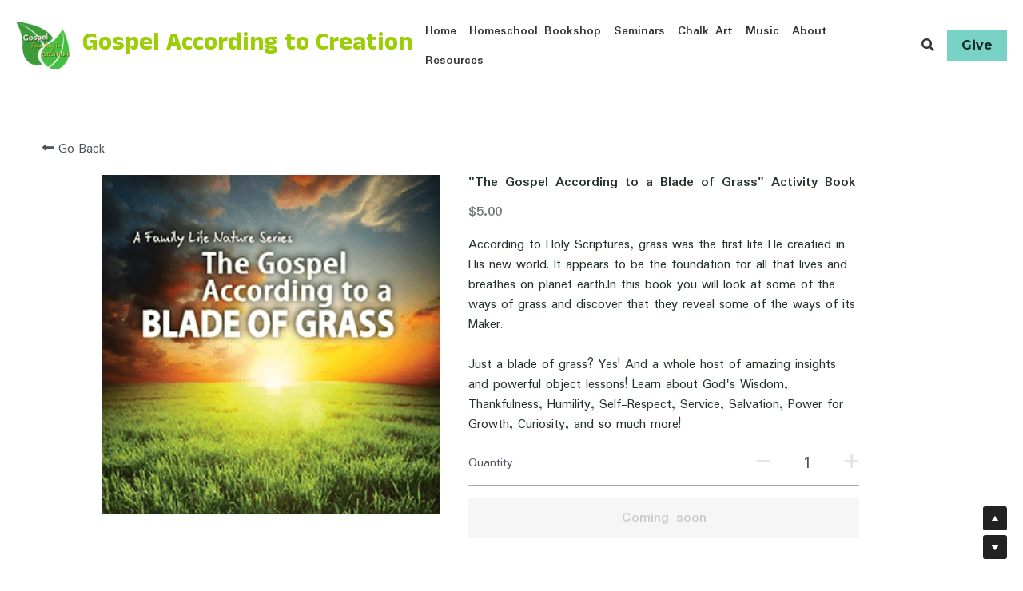

--- FILE ---
content_type: text/html; charset=utf-8
request_url: https://www.gospelcreation.com/store/products/the-gospel-according-to-a-blade-of-grass-activity-book
body_size: 80852
content:
<!-- Powered by Strikingly.com 4 (1) Jan 17, 2026 at 10:41-->
<!DOCTYPE html>
<html itemscope itemtype='http://schema.org/WebPage' lang='en' xmlns:og='http://ogp.me/ns#' xmlns='http://www.w3.org/1999/xhtml'>
<head>
<title>&quot;The Gospel According to a Blade of Grass&quot; Activity Book</title>
<!-- removing_gon has activated 100%, so we add not_removing_gon rollout for specific user -->
<script>
//<![CDATA[
window.$S={};$S.app_instances=[];$S.nav=[{"name":"\/homeschool-bookshop","uid":"4bc45d08-9791-4028-95d3-8d61fec92e64","memberOnly":false,"hasPassword":false,"isHomePage":false},{"name":"\/home","uid":"0c37012f-26d9-477b-96fb-fe3e60831b01","memberOnly":false,"hasPassword":false,"isHomePage":true},{"name":"\/seminars","uid":"054f1eff-b4ec-467f-a214-4140289a7048","memberOnly":false,"hasPassword":false,"isHomePage":false},{"name":"\/music","uid":"a4795f61-f9ec-467e-ae62-48048ad54767","memberOnly":false,"hasPassword":false,"isHomePage":false},{"name":"\/about","uid":"b8d96e63-d73f-4b11-8f5b-9d726263253b","memberOnly":false,"hasPassword":false,"isHomePage":false},{"name":"\/resources","uid":"c07a75ae-a4e7-4b67-9b33-32f1c60147fe","memberOnly":false,"hasPassword":false,"isHomePage":false},{"name":"\/chalk-art","uid":"5066f505-797c-4031-8461-50ba400df60b","memberOnly":false,"hasPassword":false,"isHomePage":false}];$S.conf={"SUPPORTED_CURRENCY":[{"code":"AED","symbol":"\u062f.\u0625","decimal":".","thousand":",","precision":2,"name":"United Arab Emirates Dirham"},{"code":"AFN","symbol":"\u060b","decimal":".","thousand":",","precision":2,"name":"Afghan afghani"},{"code":"ALL","symbol":"Lek","decimal":",","thousand":".","precision":2,"name":"Albanian lek"},{"code":"AMD","symbol":"\u058f","decimal":",","thousand":".","precision":2,"name":"Armenian dram"},{"code":"ANG","symbol":"\u0192","decimal":",","thousand":".","precision":2,"name":"Netherlands Antillean guilder"},{"code":"AOA","symbol":"Kz","decimal":",","thousand":".","precision":2,"name":"Angolan kwanza"},{"code":"ARS","symbol":"$","decimal":",","thousand":".","precision":2,"name":"Argentine peso"},{"code":"AUD","symbol":"A$","decimal":".","thousand":" ","precision":2,"name":"Australian Dollar"},{"code":"AWG","symbol":"\u0192","decimal":".","thousand":",","precision":2,"name":"Aruban florin"},{"code":"AZN","symbol":"\u20bc","decimal":".","thousand":",","precision":2,"name":"Azerbaijani Manat"},{"code":"BAM","symbol":"KM","decimal":",","thousand":".","precision":2,"name":"Bosnia and Herzegovina convertible mark"},{"code":"BBD","symbol":"$","decimal":".","thousand":",","precision":2,"name":"Barbadian dollar"},{"code":"BDT","symbol":"Tk","decimal":".","thousand":",","precision":2,"name":"Bangladeshi Taka"},{"code":"BGN","symbol":"\u043b\u0432","decimal":",","thousand":".","precision":2,"name":"Bulgarian lev"},{"code":"BHD","symbol":"\u062f.\u0628","decimal":".","thousand":",","precision":3,"name":"Bahraini dinar"},{"code":"BIF","symbol":"FBu","decimal":".","thousand":",","precision":0,"name":"Burundian franc"},{"code":"BMD","symbol":"$","decimal":".","thousand":",","precision":2,"name":"Bermudian dollar"},{"code":"BND","symbol":"$","decimal":".","thousand":",","precision":2,"name":"Brunei dollar"},{"code":"BOB","symbol":"$b","decimal":",","thousand":".","precision":2,"name":"Bolivian boliviano"},{"code":"BRL","symbol":"R$","decimal":",","thousand":".","precision":2,"name":"Brazilian Real","format":"%s %v"},{"code":"BSD","symbol":"$","decimal":".","thousand":",","precision":2,"name":"Bahamian dollar"},{"code":"BTN","symbol":"Nu.","decimal":".","thousand":",","precision":2,"name":"Bhutanese ngultrum"},{"code":"BWP","symbol":"P","decimal":".","thousand":",","precision":2,"name":"Botswana pula"},{"code":"BYN","symbol":"Br","decimal":".","thousand":",","precision":2,"name":"Belarusian ruble"},{"code":"BZD","symbol":"BZ$","decimal":".","thousand":",","precision":2,"name":"Belize dollar"},{"code":"CAD","symbol":"$","decimal":".","thousand":",","precision":2,"name":"Canadian Dollar"},{"code":"CDF","symbol":"FC","decimal":".","thousand":",","precision":2,"name":"Congolese franc"},{"code":"CHF","symbol":"CHF","decimal":".","thousand":"'","precision":2,"name":"Swiss Franc","format":"%s %v"},{"code":"CLP","symbol":"$","decimal":"","thousand":".","precision":0,"name":"Chilean Peso"},{"code":"CNY","symbol":"\u00a5","decimal":".","thousand":",","precision":2,"name":"Chinese Yuan"},{"code":"CRC","symbol":"\u20a1","decimal":",","thousand":".","precision":2,"name":"Costa Rican col\u00f3n"},{"code":"CUP","symbol":"$","decimal":".","thousand":",","precision":2,"name":"Cuban peso"},{"code":"CVE","symbol":"$","decimal":".","thousand":",","precision":2,"name":"Cape Verdean escudo"},{"code":"CZK","symbol":"K\u010d","decimal":",","thousand":".","precision":2,"name":"Czech Koruna","format":"%v %s"},{"code":"DJF","symbol":"Fdj","decimal":".","thousand":",","precision":0,"name":"Djiboutian franc"},{"code":"DKK","symbol":"kr","decimal":".","thousand":",","precision":2,"name":"Danish Krone","format":"%v %s"},{"code":"DOP","symbol":"RD$","decimal":".","thousand":",","precision":2,"name":"Dominican peso"},{"code":"DZD","symbol":"\u062f\u062c","decimal":",","thousand":".","precision":2,"name":"Algerian dinar"},{"code":"EGP","symbol":"E\u00a3","decimal":".","thousand":",","precision":2,"name":"Egyptian pound"},{"code":"ERN","symbol":"Nkf","decimal":".","thousand":",","precision":2,"name":"Eritrean nakfa"},{"code":"ETB","symbol":"Br","decimal":".","thousand":",","precision":2,"name":"Ethiopian birr"},{"code":"EUR","symbol":"\u20ac","decimal":",","thousand":".","precision":2,"name":"Euro","format":"%v %s"},{"code":"FJD","symbol":"$","decimal":".","thousand":",","precision":2,"name":"Fijian dollar"},{"code":"FKP","symbol":"\u00a3","decimal":".","thousand":",","precision":2,"name":"Falkland Islands pound"},{"code":"GBP","symbol":"\u00a3","decimal":".","thousand":",","precision":2,"name":"British Pound"},{"code":"GEL","symbol":"\u10da","decimal":",","thousand":".","precision":2,"name":"Georgian lari"},{"code":"GGP","symbol":"\u00a3","decimal":".","thousand":",","precision":2,"name":"Guernsey pound"},{"code":"GHS","symbol":"GH\u20b5","decimal":".","thousand":",","precision":2,"name":"Ghanaian cedi"},{"code":"GIP","symbol":"\u00a3","decimal":".","thousand":",","precision":2,"name":"Gibraltar pound"},{"code":"GMD","symbol":"D","decimal":".","thousand":",","precision":2,"name":"Gambian dalasi"},{"code":"GNF","symbol":"\u20a3","decimal":".","thousand":",","precision":0,"name":"Guinean franc"},{"code":"GTQ","symbol":"Q","decimal":".","thousand":",","precision":2,"name":"Guatemalan quetzal"},{"code":"GYD","symbol":"G$","decimal":".","thousand":",","precision":2,"name":"Guyanese dollar"},{"code":"HKD","symbol":"HK$","decimal":".","thousand":",","precision":2,"name":"Hong Kong Dollar"},{"code":"HNL","symbol":"L","decimal":".","thousand":",","precision":2,"name":"Honduran lempira"},{"code":"HRK","symbol":"kn","decimal":".","thousand":",","precision":2,"name":"Croatian kuna"},{"code":"HTG","symbol":"G","decimal":".","thousand":",","precision":2,"name":"Haitian gourde"},{"code":"HUF","symbol":"Ft","decimal":"","thousand":",","precision":0,"name":"Hungarian Forint","format":"%v %s"},{"code":"ILS","symbol":"\u20aa","decimal":".","thousand":",","precision":2,"name":"Israeli New Shekel"},{"code":"IMP","symbol":"\u00a3","decimal":".","thousand":",","precision":2,"name":"Isle of Man pound"},{"code":"INR","symbol":"\u20b9","decimal":".","thousand":",","precision":2,"name":"Indian Rupee"},{"code":"IQD","symbol":"\u062f.\u0639","decimal":".","thousand":",","precision":3,"name":"Iraqi dinar"},{"code":"IRR","symbol":"\u062a\u0648\u0645\u0627\u0646","decimal":".","thousand":",","precision":2,"name":"Iranian rial"},{"code":"ISK","symbol":"kr","decimal":",","thousand":".","precision":2,"name":"Icelandic kr\u00f3na"},{"code":"JEP","symbol":"\u00a3","decimal":".","thousand":",","precision":2,"name":"Jersey pound"},{"code":"JMD","symbol":"J$","decimal":".","thousand":",","precision":2,"name":"Jamaican Dollar"},{"code":"JOD","symbol":"JD","decimal":".","thousand":",","precision":3,"name":"Jordanian Dinar"},{"code":"JPY","symbol":"\u00a5","decimal":"","thousand":",","precision":0,"name":"Japanese Yen","format":"%s %v"},{"code":"KES","symbol":"KSh","decimal":".","thousand":",","precision":2,"name":"Kenyan shilling"},{"code":"KGS","symbol":"\u043b\u0432","decimal":",","thousand":".","precision":2,"name":"Kyrgyzstani som"},{"code":"KHR","symbol":"\u17db","decimal":".","thousand":",","precision":2,"name":"Cambodian riel"},{"code":"KMF","symbol":"CF","decimal":".","thousand":",","precision":0,"name":"Comorian franc"},{"code":"KPW","symbol":"\u20a9","decimal":".","thousand":",","precision":2,"name":"North Korean won"},{"code":"KRW","symbol":"\uc6d0","decimal":"","thousand":",","precision":0,"name":"South Korean Won","format":"%v %s"},{"code":"KWD","symbol":"\u062f.\u0643","decimal":".","thousand":",","precision":3,"name":"Kuwait dinar"},{"code":"KYD","symbol":"CI$","decimal":".","thousand":",","precision":2,"name":"Cayman Islands dollar"},{"code":"KZT","symbol":"\u20b8","decimal":",","thousand":".","precision":2,"name":"Kazakhstani tenge"},{"code":"LBP","symbol":"LL","decimal":".","thousand":",","precision":2,"name":"Lebanese pound"},{"code":"LKR","symbol":"\u20a8","decimal":".","thousand":",","precision":2,"name":"Sri Lankan rupee"},{"code":"LRD","symbol":"LR$","decimal":".","thousand":",","precision":2,"name":"Liberian dollar"},{"code":"LSL","symbol":"M","decimal":".","thousand":",","precision":2,"name":"Lesotho loti"},{"code":"LYD","symbol":"LD","decimal":".","thousand":",","precision":3,"name":"Libyan dinar"},{"code":"MAD","symbol":"\u062f.\u0645.","decimal":",","thousand":".","precision":2,"name":"Moroccan dirham"},{"code":"MDL","symbol":"L","decimal":",","thousand":".","precision":2,"name":"Moldovan leu"},{"code":"MGA","symbol":"Ar","decimal":".","thousand":",","precision":0,"name":"Malagasy ariary"},{"code":"MKD","symbol":"\u0434\u0435\u043d","decimal":",","thousand":".","precision":2,"name":"Macedonian denar"},{"code":"MMK","symbol":"Ks","decimal":".","thousand":",","precision":2,"name":"Myanmar kyat"},{"code":"MNT","symbol":"\u20ae","decimal":".","thousand":",","precision":2,"name":"Mongolian tugrik"},{"code":"MOP","symbol":"MOP$","decimal":".","thousand":",","precision":2,"name":"Macanese pataca"},{"code":"MRO","symbol":"UM","decimal":".","thousand":",","precision":2,"name":"Mauritanian Ouguiya"},{"code":"MRU","symbol":"UM","decimal":".","thousand":",","precision":2,"name":"Mauritanian ouguiya"},{"code":"MUR","symbol":"\u20a8","decimal":".","thousand":",","precision":2,"name":"Mauritian rupee"},{"code":"MVR","symbol":"Rf","decimal":".","thousand":",","precision":2,"name":"Maldivian rufiyaa"},{"code":"MWK","symbol":"K","decimal":".","thousand":",","precision":2,"name":"Malawian kwacha"},{"code":"MXN","symbol":"$","decimal":".","thousand":",","precision":2,"name":"Mexican Peso"},{"code":"MYR","symbol":"RM","decimal":".","thousand":",","precision":2,"name":"Malaysian Ringgit"},{"code":"MZN","symbol":"MT","decimal":",","thousand":".","precision":2,"name":"Mozambican metical"},{"code":"NAD","symbol":"N$","decimal":".","thousand":",","precision":2,"name":"Namibian dollar"},{"code":"NGN","symbol":"\u20a6","decimal":".","thousand":",","precision":2,"name":"Nigerian naira"},{"code":"NIO","symbol":"C$","decimal":".","thousand":",","precision":2,"name":"Nicaraguan c\u00f3rdoba"},{"code":"NOK","symbol":"kr","decimal":",","thousand":".","precision":2,"name":"Norwegian Krone","format":"%v %s"},{"code":"NPR","symbol":"\u20a8","decimal":".","thousand":",","precision":2,"name":"Nepalese rupee"},{"code":"NZD","symbol":"$","decimal":".","thousand":",","precision":2,"name":"New Zealand Dollar"},{"code":"OMR","symbol":"\u0631.\u0639.","decimal":".","thousand":",","precision":3,"name":"Omani rial"},{"code":"PAB","symbol":"B\/.","decimal":".","thousand":",","precision":2,"name":"Panamanian balboa"},{"code":"PEN","symbol":"S\/.","decimal":".","thousand":",","precision":2,"name":"Peruvian Sol"},{"code":"PGK","symbol":"K","decimal":".","thousand":",","precision":2,"name":"Papua New Guinean kina"},{"code":"PHP","symbol":"\u20b1","decimal":".","thousand":",","precision":2,"name":"Philippine Peso"},{"code":"PKR","symbol":"\u20a8","decimal":".","thousand":",","precision":2,"name":"Pakistani rupee"},{"code":"PLN","symbol":"z\u0142","decimal":",","thousand":" ","precision":2,"name":"Polish Zloty","format":"%v %s"},{"code":"PYG","symbol":"\u20b2","decimal":",","thousand":".","precision":0,"name":"Paraguayan guaran\u00ed"},{"code":"QAR","symbol":"\u0631.\u0642","decimal":".","thousand":",","precision":2,"name":"Qatari riyal"},{"code":"RON","symbol":"lei","decimal":",","thousand":".","precision":2,"name":"Romanian leu"},{"code":"RSD","symbol":"\u0434\u0438\u043d","decimal":",","thousand":".","precision":2,"name":"Serbian dinar"},{"code":"RUB","symbol":"\u20bd","decimal":",","thousand":".","precision":2,"name":"Russian Ruble","format":"%v %s"},{"code":"RWF","symbol":"FRw","decimal":".","thousand":",","precision":0,"name":"Rwandan franc"},{"code":"SAR","symbol":"\u0631.\u0633","decimal":".","thousand":",","precision":2,"name":"Saudi Arabian riyal"},{"code":"SBD","symbol":"SI$","decimal":".","thousand":",","precision":2,"name":"Solomon Islands dollar"},{"code":"SCR","symbol":"SRe","decimal":".","thousand":",","precision":2,"name":"Seychellois rupee"},{"code":"SDG","symbol":"SDG","decimal":".","thousand":",","precision":2,"name":"Sudanese pound"},{"code":"SEK","symbol":"kr","decimal":".","thousand":" ","precision":2,"name":"Swedish Krona","format":"%v %s"},{"code":"SGD","symbol":"S$","decimal":".","thousand":",","precision":2,"name":"Singapore Dollar"},{"code":"SHP","symbol":"\u00a3","decimal":".","thousand":",","precision":2,"name":"Saint Helena pound"},{"code":"SLL","symbol":"Le","decimal":".","thousand":",","precision":2,"name":"Sierra Leonean leone"},{"code":"SOS","symbol":"S","decimal":".","thousand":",","precision":2,"name":"Somali shilling"},{"code":"SRD","symbol":"$","decimal":",","thousand":".","precision":2,"name":"Surinamese dollar"},{"code":"SSP","symbol":"SS\u00a3","decimal":".","thousand":",","precision":2,"name":"South Sudanese pound"},{"code":"STD","symbol":"Db","decimal":".","thousand":",","precision":2,"name":"Sao Tomean Dobra"},{"code":"STN","symbol":"Db","decimal":".","thousand":",","precision":2,"name":"S\u00e3o Tom\u00e9 and Pr\u00edncipe dobra"},{"code":"SYP","symbol":"LS","decimal":".","thousand":",","precision":2,"name":"Syrian pound"},{"code":"SZL","symbol":"E","decimal":".","thousand":",","precision":2,"name":"Swazi lilangeni"},{"code":"THB","symbol":"\u0e3f","decimal":".","thousand":",","precision":2,"name":"Thai Baht"},{"code":"TJS","symbol":"SM","decimal":".","thousand":",","precision":2,"name":"Tajikistani somoni"},{"code":"TMT","symbol":"T","decimal":".","thousand":",","precision":2,"name":"Turkmenistan manat"},{"code":"TND","symbol":"\u062f.\u062a","decimal":".","thousand":",","precision":3,"name":"Tunisian dinar"},{"code":"TOP","symbol":"T$","decimal":".","thousand":",","precision":2,"name":"Tongan pa\u02bbanga"},{"code":"TRY","symbol":"\u20ba","decimal":".","thousand":",","precision":2,"name":"Turkish lira"},{"code":"TTD","symbol":"TT$","decimal":".","thousand":",","precision":2,"name":"Trinidad and Tobago dollar"},{"code":"TWD","symbol":"NT$","decimal":"","thousand":",","precision":0,"name":"New Taiwan Dollar"},{"code":"TZS","symbol":"Tsh","decimal":".","thousand":",","precision":2,"name":"Tanzanian shilling"},{"code":"UAH","symbol":"\u20b4","decimal":".","thousand":",","precision":2,"name":"Ukrainian hryvnia"},{"code":"UGX","symbol":"USh","decimal":".","thousand":",","precision":2,"name":"Ugandan shilling"},{"code":"USD","symbol":"$","decimal":".","thousand":",","precision":2,"name":"United States Dollar"},{"code":"UYU","symbol":"$U","decimal":",","thousand":".","precision":2,"name":"Uruguayan peso"},{"code":"UZS","symbol":"\u043b\u0432","decimal":",","thousand":".","precision":2,"name":"Uzbekistani so\u02bbm"},{"code":"VES","symbol":"Bs.S.","decimal":".","thousand":",","precision":2,"name":"Venezuelan bol\u00edvar soberano"},{"code":"VUV","symbol":"VT","decimal":".","thousand":",","precision":0,"name":"Vanuatu vatu"},{"code":"WST","symbol":"WS$","decimal":".","thousand":",","precision":2,"name":"Samoan t\u0101l\u0101"},{"code":"XAF","symbol":"FCFA","decimal":".","thousand":",","precision":0,"name":"Central African CFA franc"},{"code":"XCD","symbol":"EC$","decimal":".","thousand":",","precision":2,"name":"East Caribbean dollar"},{"code":"XDR","symbol":"SDR","decimal":".","thousand":"","precision":0,"name":"Special drawing rights"},{"code":"XOF","symbol":"CFA","decimal":".","thousand":",","precision":0,"name":"West African CFA franc"},{"code":"XPF","symbol":"\u20a3","decimal":".","thousand":",","precision":0,"name":"CFP franc"},{"code":"YER","symbol":"\u0631.\u064a","decimal":".","thousand":",","precision":2,"name":"Yemeni rial"},{"code":"ZAR","symbol":"R","decimal":".","thousand":",","precision":2,"name":"South African Rand"},{"code":"ZMW","symbol":"K","decimal":",","thousand":".","precision":2,"name":"Zambian kwacha"},{"code":"IDR","symbol":"Rp ","decimal":"","thousand":".","precision":0,"name":"Indonesian Rupiah"},{"code":"VND","symbol":"\u20ab","decimal":"","thousand":".","precision":0,"name":"Vietnamese Dong","format":"%v%s"},{"code":"LAK","symbol":"\u20ad","decimal":".","thousand":",","precision":2,"name":"Lao kip"},{"code":"COP","symbol":"$","decimal":".","thousand":",","precision":0,"name":"Colombian Peso"}],"pages_show_static_path":"https:\/\/static-assets.strikinglycdn.com\/pages_show_static-bc1f19a55f2b44d4730b53552286eb27fea2e9da8282fb2743c9147c736f5092.js","keenio_collection":"strikingly_pageviews","keenio_collection_sharding":"strikingly_pageviews-17000001-17100000","keenio_pbs_impression_collection":"strikingly_pbs_impression","keenio_pbs_conversion_collection":"strikingly_pbs_conversion","keenio_pageservice_imageshare_collection":"strikingly_pageservice_imageshare","keenio_page_socialshare_collection":"strikingly_page_socialshare","keenio_page_framing_collection":"strikingly_page_framing","keenio_file_download_collection":"strikingly_file_download","keenio_ecommerce_buyer_landing":"strikingly_ecommerce_buyer_landing","keenio_ecommerce_buyer_viewed_checkout_dialog":"strikingly_ecommerce_buyer_viewed_checkout_dialog","keenio_ecommerce_buyer_completed_shipping_address":"strikingly_ecommerce_buyer_completed_shipping_address","keenio_ecommerce_buyer_selected_payment_method":"strikingly_ecommerce_buyer_selected_payment_method","keenio_ecommerce_buyer_canceled_order":"strikingly_ecommerce_buyer_canceled_order","keenio_ecommerce_buyer_added_item_to_cart":"strikingly_ecommerce_buyer_added_item_to_cart","keenio_events_collection":"strikingly_events","is_screenshot_rendering":false,"ecommerce_stripe_alipay":false,"headless_render":null,"wx_instant_follow":false,"is_google_analytics_enabled":true,"is_strikingly_analytics_enabled":true,"is_from_site_to_app":false,"is_weitie":false,"weitie_post_id":null,"weitie_meta_info":null,"weitie_slogan":"\u65e0\u9700\u6ce8\u518c\u7684\u53d1\u5e16\u795e\u5668","gdpr_compliance_feature":false,"strikingly_live_chat_settings":null,"FACEBOOK_APP_ID":"138736959550286","FACEBOOK_PERMS":"email"};$S.fonts=null;$S.live_site=true;$S.user_meta={"user_type":"","live_chat_branding":false,"oneClickShareInfo":null};$S.global_conf={"premium_apps":["HtmlApp","EcwidApp","MailChimpApp","CeleryApp","LocuApp"],"environment":"production","env":"production","host_suffix":"strikingly.com","asset_url":"https:\/\/static-assets.strikinglycdn.com","locale":"en","in_china":false,"country_code":null,"browser_locale":null,"is_sxl":false,"china_optimization":false,"enable_live_chat":true,"enable_internal_footer_layout":["33212390","11376106","13075825","12954266","11479862","28250243","28142805","28250455","28250492","23063547","28250512","23063531","28250538","28250791","23063511","28250526","28250588","28250582","28250575","28250570","23063556","28250565","13128850","13075827","13033035","13107039","12989659","12954536","13029321","12967243","12935703","13128849","189186","23559408","22317661","23559972","23559402","23559419","23559961","23559424","23568836","23559400","23559427","23559394","23559955","23559949","23568824","23559953","22317663","13032471","13070869","13107041","13100761","13100763","13039483","12989656","12935476","13029732","13070868","13115975","13115977","12967468"],"user_image_cdn":{"qn":"\/\/user-assets.sxlcdn.com","s":"\/\/custom-images.strikinglycdn.com"},"GROWINGIO_API_KEY":null,"BAIDU_API_KEY":null,"SEGMENTIO_API_KEY":"eb3txa37hi","FACEBOOK_APP_ID":"138736959550286","WECHAT_APP_ID":null,"WECHAT_MP_APP_ID":"","KEEN_IO_PROJECT_ID":"5317e03605cd66236a000002","KEEN_IO_WRITE_KEY":"[base64]","FIREBASE_URL":"bobcat.firebaseIO.com","CLOUDINARY_CLOUD_NAME":"hrscywv4p","CLOUDINARY_PRESET":"oxbxiyxl","rollout":{"background_for_all_sections":false,"crm_livechat":true,"stripe_payer_email":false,"stripe_alipay":true,"stripe_wechatpay":true,"stripe_afterpay":true,"stripe_klarna":true,"paynow_unionpay":true,"tw_payment_registration_upgrade":true,"new_checkout_design":true,"checkout_form_integration":true,"s6_feature":true,"customize_image_appearance":true,"advanced_section_layout_setting":true,"google_invisible_recaptcha":true,"invisible_hcaptcha":false,"show_dummy_data_in_editor":true,"show_dummy_data_in_cro_editor":true,"mobile_editor_2023":true,"mobile_editor_2023_part3":true,"vertical_alignment_2023":true,"enable_migrate_page_data":true,"enable_section_smart_binding":true,"portfolio_region_options":false,"domain_connection_v2":true,"new_blog_editor":true,"new_blog_editor_disabled":false,"draft_editor":true,"disable_draft_editor":false,"new_blog_layout":true,"new_store_layout":true,"gallery_section_2021":true,"strikingly_618":false,"nav_2021":true,"can_use_section_default_format":true,"can_use_section_text_align":true,"section_improvements_part1":true,"nav_2021_off":false,"nav_2023":true,"delay_gon":false,"shake_ssr_gon":false,"feature_list_2023":true,"pbs_i18n":true,"support_sca":false,"dlz_badge":false,"show_kickstart_entry_in_dashboard_support_widget":true,"need_html_custom_code_review":true,"has_hydrated_sections":false,"show_support_widget_in_live_site":false,"wechat_sharing":false,"new_wechat_oauth":false,"midtrans_payments":false,"pbs_variation_b":true,"all_currencies":true,"language_region_redirect_options":false,"portfolio_addon_items":false,"custom_review_v2":false},"cookie_categories":{"necessary":["_claim_popup_ref","member_name","authenticationToken","_pbs_i18n_ab_test","__strk_cookie_notification","__is_open_strk_necessary_cookie","__is_open_strk_analytics_cookie","__is_open_strk_preferences_cookie","site_id","crm_chat_token","authenticationToken","member_id","page_nocache","page_password","page_password_uid","return_path_after_verification","return_path_after_page_verification","is_submitted_all"],"preferences":["__strk_cookie_comment_name","__strk_cookie_comment_email"],"analytics":["__strk_session_id"]},"WEITIE_APP_ID":null,"WEITIE_MP_APP_ID":null,"BUGSNAG_FE_API_KEY":"","BUGSNAG_FE_JS_RELEASE_STAGE":"production","google":{"recaptcha_v2_client_key":"6LeRypQbAAAAAGgaIHIak2L7UaH4Mm3iS6Tpp7vY","recaptcha_v2_invisible_client_key":"6LdmtBYdAAAAAJmE1hETf4IHoUqXQaFuJxZPO8tW"},"hcaptcha":{"hcaptcha_checkbox_key":"cd7ccab0-57ca-49aa-98ac-db26473a942a","hcaptcha_invisible_key":"65400c5a-c122-4648-971c-9f7e931cd872"},"kickstart_locale_selection":{"en":"100","de":"100","es":"100","fr":"100","it":"100","nl":"100","pt-BR":"100","fi":"100","no":"100","sv":"100","pl":"100","cs":"100","ro":"100","ar":"100","id":"100","vi":"0","ja":"100","zh-CN":"100","zh-TW":"100"},"honeypot":"f0d49722"};$S.country_list={"europe":{"name":"Europe","continent":"europe"},"asia":{"name":"Asia","continent":"asia"},"northamerica":{"name":"North America","continent":"northamerica"},"southamerica":{"name":"South America","continent":"southamerica"},"australia":{"name":"Australia","continent":"australia"},"antarctica":{"name":"Antarctica","continent":"antarctica"},"africa":{"name":"Africa","continent":"africa"},"ad":{"name":"Andorra","continent":"europe"},"ae":{"name":"United Arab Emirates","continent":"asia"},"af":{"name":"Afghanistan","continent":"asia"},"ag":{"name":"Antigua and Barbuda","continent":"northamerica"},"ai":{"name":"Anguilla","continent":"northamerica"},"al":{"name":"Albania","continent":"europe"},"am":{"name":"Armenia","continent":"asia"},"an":{"name":"Netherlands Antilles","continent":"northamerica"},"ao":{"name":"Angola","continent":"africa"},"aq":{"name":"Antarctica","continent":"antarctica"},"ar":{"name":"Argentina","continent":"southamerica"},"as":{"name":"American Samoa","continent":"australia"},"at":{"name":"Austria","continent":"europe"},"au":{"name":"Australia","continent":"australia"},"aw":{"name":"Aruba","continent":"northamerica"},"ax":{"name":"\u00c5land Islands","continent":"europe"},"az":{"name":"Azerbaijan","continent":"asia"},"ba":{"name":"Bosnia and Herzegovina","continent":"europe"},"bb":{"name":"Barbados","continent":"northamerica"},"bd":{"name":"Bangladesh","continent":"asia"},"be":{"name":"Belgium","continent":"europe"},"bf":{"name":"Burkina Faso","continent":"africa"},"bg":{"name":"Bulgaria","continent":"europe"},"bh":{"name":"Bahrain","continent":"asia"},"bi":{"name":"Burundi","continent":"africa"},"bj":{"name":"Benin","continent":"africa"},"bl":{"name":"Saint Barth\u00e9lemy","continent":"northamerica"},"bm":{"name":"Bermuda","continent":"northamerica"},"bn":{"name":"Brunei Darussalam","continent":"asia"},"bo":{"name":"Bolivia","continent":"southamerica"},"bq":{"name":"Bonaire, Sint Eustatius and Saba","continent":"northamerica"},"br":{"name":"Brazil","continent":"southamerica"},"bs":{"name":"Bahamas","continent":"northamerica"},"bt":{"name":"Bhutan","continent":"asia"},"bv":{"name":"Bouvet Island","continent":"antarctica"},"bw":{"name":"Botswana","continent":"africa"},"by":{"name":"Belarus","continent":"europe"},"bz":{"name":"Belize","continent":"northamerica"},"ca":{"name":"Canada","continent":"northamerica"},"cc":{"name":"Cocos (Keeling) Islands","continent":"asia"},"cd":{"name":"Congo, The Democratic Republic Of The","continent":"africa"},"cf":{"name":"Central African Republic","continent":"africa"},"cg":{"name":"Congo","continent":"africa"},"ch":{"name":"Switzerland","continent":"europe"},"ci":{"name":"C\u00f4te D'Ivoire","continent":"africa"},"ck":{"name":"Cook Islands","continent":"australia"},"cl":{"name":"Chile","continent":"southamerica"},"cm":{"name":"Cameroon","continent":"africa"},"cn":{"name":"China","continent":"asia"},"co":{"name":"Colombia","continent":"southamerica"},"cr":{"name":"Costa Rica","continent":"northamerica"},"cu":{"name":"Cuba","continent":"northamerica"},"cv":{"name":"Cape Verde","continent":"africa"},"cw":{"name":"Cura\u00e7ao","continent":"northamerica"},"cx":{"name":"Christmas Island","continent":"asia"},"cy":{"name":"Cyprus","continent":"asia"},"cz":{"name":"Czech Republic","continent":"europe"},"de":{"name":"Germany","continent":"europe"},"dj":{"name":"Djibouti","continent":"africa"},"dk":{"name":"Denmark","continent":"europe"},"dm":{"name":"Dominica","continent":"northamerica"},"do":{"name":"Dominican Republic","continent":"northamerica"},"dz":{"name":"Algeria","continent":"africa"},"ec":{"name":"Ecuador","continent":"southamerica"},"ee":{"name":"Estonia","continent":"europe"},"eg":{"name":"Egypt","continent":"africa"},"eh":{"name":"Western Sahara","continent":"africa"},"er":{"name":"Eritrea","continent":"africa"},"es":{"name":"Spain","continent":"europe"},"et":{"name":"Ethiopia","continent":"africa"},"fi":{"name":"Finland","continent":"europe"},"fj":{"name":"Fiji","continent":"australia"},"fk":{"name":"Falkland Islands (Malvinas)","continent":"southamerica"},"fm":{"name":"Micronesia, Federated States Of","continent":"australia"},"fo":{"name":"Faroe Islands","continent":"europe"},"fr":{"name":"France","continent":"europe"},"ga":{"name":"Gabon","continent":"africa"},"gb":{"name":"United Kingdom","continent":"europe"},"gd":{"name":"Grenada","continent":"northamerica"},"ge":{"name":"Georgia","continent":"asia"},"gf":{"name":"French Guiana","continent":"southamerica"},"gg":{"name":"Guernsey","continent":"europe"},"gh":{"name":"Ghana","continent":"africa"},"gi":{"name":"Gibraltar","continent":"europe"},"gl":{"name":"Greenland","continent":"northamerica"},"gm":{"name":"Gambia","continent":"africa"},"gn":{"name":"Guinea","continent":"africa"},"gp":{"name":"Guadeloupe","continent":"northamerica"},"gq":{"name":"Equatorial Guinea","continent":"africa"},"gr":{"name":"Greece","continent":"europe"},"gs":{"name":"South Georgia and the South Sandwich Islands","continent":"antarctica"},"gt":{"name":"Guatemala","continent":"northamerica"},"gu":{"name":"Guam","continent":"australia"},"gw":{"name":"Guinea-Bissau","continent":"africa"},"gy":{"name":"Guyana","continent":"southamerica"},"hk":{"name":"Hong Kong SAR China","continent":"asia"},"hm":{"name":"Heard and McDonald Islands","continent":"antarctica"},"hn":{"name":"Honduras","continent":"northamerica"},"hr":{"name":"Croatia","continent":"europe"},"ht":{"name":"Haiti","continent":"northamerica"},"hu":{"name":"Hungary","continent":"europe"},"id":{"name":"Indonesia","continent":"asia"},"ie":{"name":"Ireland","continent":"europe"},"il":{"name":"Israel","continent":"asia"},"im":{"name":"Isle of Man","continent":"europe"},"in":{"name":"India","continent":"asia"},"io":{"name":"British Indian Ocean Territory","continent":"asia"},"iq":{"name":"Iraq","continent":"asia"},"ir":{"name":"Iran, Islamic Republic Of","continent":"asia"},"is":{"name":"Iceland","continent":"europe"},"it":{"name":"Italy","continent":"europe"},"je":{"name":"Jersey","continent":"europe"},"jm":{"name":"Jamaica","continent":"northamerica"},"jo":{"name":"Jordan","continent":"asia"},"jp":{"name":"Japan","continent":"asia"},"ke":{"name":"Kenya","continent":"africa"},"kg":{"name":"Kyrgyzstan","continent":"asia"},"kh":{"name":"Cambodia","continent":"asia"},"ki":{"name":"Kiribati","continent":"australia"},"km":{"name":"Comoros","continent":"africa"},"kn":{"name":"Saint Kitts And Nevis","continent":"northamerica"},"kp":{"name":"Korea, Democratic People's Republic Of","continent":"asia"},"kr":{"name":"Korea, Republic of","continent":"asia"},"kw":{"name":"Kuwait","continent":"asia"},"ky":{"name":"Cayman Islands","continent":"northamerica"},"kz":{"name":"Kazakhstan","continent":"asia"},"la":{"name":"Lao People's Democratic Republic","continent":"asia"},"lb":{"name":"Lebanon","continent":"asia"},"lc":{"name":"Saint Lucia","continent":"northamerica"},"li":{"name":"Liechtenstein","continent":"europe"},"lk":{"name":"Sri Lanka","continent":"asia"},"lr":{"name":"Liberia","continent":"africa"},"ls":{"name":"Lesotho","continent":"africa"},"lt":{"name":"Lithuania","continent":"europe"},"lu":{"name":"Luxembourg","continent":"europe"},"lv":{"name":"Latvia","continent":"europe"},"ly":{"name":"Libya","continent":"africa"},"ma":{"name":"Morocco","continent":"africa"},"mc":{"name":"Monaco","continent":"europe"},"md":{"name":"Moldova, Republic of","continent":"europe"},"me":{"name":"Montenegro","continent":"europe"},"mf":{"name":"Saint Martin","continent":"northamerica"},"mg":{"name":"Madagascar","continent":"africa"},"mh":{"name":"Marshall Islands","continent":"australia"},"mk":{"name":"North Macedonia","continent":"europe"},"ml":{"name":"Mali","continent":"africa"},"mm":{"name":"Myanmar","continent":"asia"},"mn":{"name":"Mongolia","continent":"asia"},"mo":{"name":"Macao SAR China","continent":"asia"},"mp":{"name":"Northern Mariana Islands","continent":"australia"},"mq":{"name":"Martinique","continent":"northamerica"},"mr":{"name":"Mauritania","continent":"africa"},"ms":{"name":"Montserrat","continent":"northamerica"},"mt":{"name":"Malta","continent":"europe"},"mu":{"name":"Mauritius","continent":"africa"},"mv":{"name":"Maldives","continent":"asia"},"mw":{"name":"Malawi","continent":"africa"},"mx":{"name":"Mexico","continent":"northamerica"},"my":{"name":"Malaysia","continent":"asia"},"mz":{"name":"Mozambique","continent":"africa"},"na":{"name":"Namibia","continent":"africa"},"nc":{"name":"New Caledonia","continent":"australia"},"ne":{"name":"Niger","continent":"africa"},"nf":{"name":"Norfolk Island","continent":"australia"},"ng":{"name":"Nigeria","continent":"africa"},"ni":{"name":"Nicaragua","continent":"northamerica"},"nl":{"name":"Netherlands","continent":"europe"},"no":{"name":"Norway","continent":"europe"},"np":{"name":"Nepal","continent":"asia"},"nr":{"name":"Nauru","continent":"australia"},"nu":{"name":"Niue","continent":"australia"},"nz":{"name":"New Zealand","continent":"australia"},"om":{"name":"Oman","continent":"asia"},"pa":{"name":"Panama","continent":"northamerica"},"pe":{"name":"Peru","continent":"southamerica"},"pf":{"name":"French Polynesia","continent":"australia"},"pg":{"name":"Papua New Guinea","continent":"australia"},"ph":{"name":"Philippines","continent":"asia"},"pk":{"name":"Pakistan","continent":"asia"},"pl":{"name":"Poland","continent":"europe"},"pm":{"name":"Saint Pierre And Miquelon","continent":"northamerica"},"pn":{"name":"Pitcairn","continent":"australia"},"pr":{"name":"Puerto Rico","continent":"northamerica"},"ps":{"name":"Palestine, State of","continent":"asia"},"pt":{"name":"Portugal","continent":"europe"},"pw":{"name":"Palau","continent":"australia"},"py":{"name":"Paraguay","continent":"southamerica"},"qa":{"name":"Qatar","continent":"asia"},"re":{"name":"R\u00e9union","continent":"africa"},"ro":{"name":"Romania","continent":"europe"},"rs":{"name":"Serbia","continent":"europe"},"ru":{"name":"Russian Federation","continent":"europe"},"rw":{"name":"Rwanda","continent":"africa"},"sa":{"name":"Saudi Arabia","continent":"asia"},"sb":{"name":"Solomon Islands","continent":"australia"},"sc":{"name":"Seychelles","continent":"africa"},"sd":{"name":"Sudan","continent":"africa"},"se":{"name":"Sweden","continent":"europe"},"sg":{"name":"Singapore","continent":"asia"},"sh":{"name":"Saint Helena","continent":"africa"},"si":{"name":"Slovenia","continent":"europe"},"sj":{"name":"Svalbard And Jan Mayen","continent":"europe"},"sk":{"name":"Slovakia","continent":"europe"},"sl":{"name":"Sierra Leone","continent":"africa"},"sm":{"name":"San Marino","continent":"europe"},"sn":{"name":"Senegal","continent":"africa"},"so":{"name":"Somalia","continent":"africa"},"sr":{"name":"Suriname","continent":"southamerica"},"ss":{"name":"South Sudan","continent":"africa"},"st":{"name":"Sao Tome and Principe","continent":"africa"},"sv":{"name":"El Salvador","continent":"northamerica"},"sx":{"name":"Sint Maarten","continent":"northamerica"},"sy":{"name":"Syrian Arab Republic","continent":"asia"},"sz":{"name":"Swaziland","continent":"africa"},"tc":{"name":"Turks and Caicos Islands","continent":"northamerica"},"td":{"name":"Chad","continent":"africa"},"tf":{"name":"French Southern Territories","continent":"antarctica"},"tg":{"name":"Togo","continent":"africa"},"th":{"name":"Thailand","continent":"asia"},"tj":{"name":"Tajikistan","continent":"asia"},"tk":{"name":"Tokelau","continent":"australia"},"tl":{"name":"Timor-Leste","continent":"asia"},"tm":{"name":"Turkmenistan","continent":"asia"},"tn":{"name":"Tunisia","continent":"africa"},"to":{"name":"Tonga","continent":"australia"},"tr":{"name":"Turkey","continent":"europe"},"tt":{"name":"Trinidad and Tobago","continent":"northamerica"},"tv":{"name":"Tuvalu","continent":"australia"},"tw":{"name":"Taiwan","continent":"asia"},"tz":{"name":"Tanzania, United Republic of","continent":"africa"},"ua":{"name":"Ukraine","continent":"europe"},"ug":{"name":"Uganda","continent":"africa"},"um":{"name":"United States Minor Outlying Islands","continent":"australia"},"us":{"name":"United States","continent":"northamerica"},"uy":{"name":"Uruguay","continent":"southamerica"},"uz":{"name":"Uzbekistan","continent":"asia"},"va":{"name":"Holy See (Vatican City State)","continent":"europe"},"vc":{"name":"Saint Vincent And The Grenadines","continent":"northamerica"},"ve":{"name":"Venezuela, Bolivarian Republic of","continent":"southamerica"},"vg":{"name":"Virgin Islands, British","continent":"northamerica"},"vi":{"name":"Virgin Islands, U.S.","continent":"northamerica"},"vn":{"name":"Vietnam","continent":"asia"},"vu":{"name":"Vanuatu","continent":"australia"},"wf":{"name":"Wallis and Futuna","continent":"australia"},"ws":{"name":"Samoa","continent":"australia"},"ye":{"name":"Yemen","continent":"asia"},"yt":{"name":"Mayotte","continent":"africa"},"za":{"name":"South Africa","continent":"africa"},"zm":{"name":"Zambia","continent":"africa"},"zw":{"name":"Zimbabwe","continent":"africa"}};$S.state_list={"us":[{"name":"Alabama","abbr":"AL"},{"name":"Alaska","abbr":"AK"},{"name":"American Samoa","abbr":"AS"},{"name":"Arizona","abbr":"AZ"},{"name":"Arkansas","abbr":"AR"},{"name":"California","abbr":"CA"},{"name":"Colorado","abbr":"CO"},{"name":"Connecticut","abbr":"CT"},{"name":"Delaware","abbr":"DE"},{"name":"District of Columbia","abbr":"DC"},{"name":"Florida","abbr":"FL"},{"name":"Georgia","abbr":"GA"},{"name":"Guam","abbr":"GU"},{"name":"Hawaii","abbr":"HI"},{"name":"Idaho","abbr":"ID"},{"name":"Illinois","abbr":"IL"},{"name":"Indiana","abbr":"IN"},{"name":"Iowa","abbr":"IA"},{"name":"Kansas","abbr":"KS"},{"name":"Kentucky","abbr":"KY"},{"name":"Louisiana","abbr":"LA"},{"name":"Maine","abbr":"ME"},{"name":"Maryland","abbr":"MD"},{"name":"Massachusetts","abbr":"MA"},{"name":"Michigan","abbr":"MI"},{"name":"Minnesota","abbr":"MN"},{"name":"Mississippi","abbr":"MS"},{"name":"Missouri","abbr":"MO"},{"name":"Montana","abbr":"MT"},{"name":"Nebraska","abbr":"NE"},{"name":"Nevada","abbr":"NV"},{"name":"New Hampshire","abbr":"NH"},{"name":"New Jersey","abbr":"NJ"},{"name":"New Mexico","abbr":"NM"},{"name":"New York","abbr":"NY"},{"name":"North Carolina","abbr":"NC"},{"name":"North Dakota","abbr":"ND"},{"name":"Northern Mariana Islands","abbr":"MP"},{"name":"Ohio","abbr":"OH"},{"name":"Oklahoma","abbr":"OK"},{"name":"Oregon","abbr":"OR"},{"name":"Pennsylvania","abbr":"PA"},{"name":"Puerto Rico","abbr":"PR"},{"name":"Rhode Island","abbr":"RI"},{"name":"South Carolina","abbr":"SC"},{"name":"South Dakota","abbr":"SD"},{"name":"Tennessee","abbr":"TN"},{"name":"Texas","abbr":"TX"},{"name":"Utah","abbr":"UT"},{"name":"Vermont","abbr":"VT"},{"name":"Virgin Islands","abbr":"VI"},{"name":"Virginia","abbr":"VA"},{"name":"Washington","abbr":"WA"},{"name":"West Virginia","abbr":"WV"},{"name":"Wisconsin","abbr":"WI"},{"name":"Wyoming","abbr":"WY"}],"ca":[{"name":"Alberta","abbr":"AB"},{"name":"British Columbia","abbr":"BC"},{"name":"Manitoba","abbr":"MB"},{"name":"New Brunswick","abbr":"NB"},{"name":"Newfoundland and Labrador","abbr":"NL"},{"name":"Nova Scotia","abbr":"NS"},{"name":"Northwest Territories","abbr":"NT"},{"name":"Nunavut","abbr":"NU"},{"name":"Ontario","abbr":"ON"},{"name":"Prince Edward Island","abbr":"PE"},{"name":"Quebec","abbr":"QC"},{"name":"Saskatchewan","abbr":"SK"},{"name":"Yukon","abbr":"YT"}],"cn":[{"name":"Beijing","abbr":"Beijing"},{"name":"Tianjin","abbr":"Tianjin"},{"name":"Hebei","abbr":"Hebei"},{"name":"Shanxi","abbr":"Shanxi"},{"name":"Nei Mongol","abbr":"Nei Mongol"},{"name":"Liaoning","abbr":"Liaoning"},{"name":"Jilin","abbr":"Jilin"},{"name":"Heilongjiang","abbr":"Heilongjiang"},{"name":"Shanghai","abbr":"Shanghai"},{"name":"Jiangsu","abbr":"Jiangsu"},{"name":"Zhejiang","abbr":"Zhejiang"},{"name":"Anhui","abbr":"Anhui"},{"name":"Fujian","abbr":"Fujian"},{"name":"Jiangxi","abbr":"Jiangxi"},{"name":"Shandong","abbr":"Shandong"},{"name":"Henan","abbr":"Henan"},{"name":"Hubei","abbr":"Hubei"},{"name":"Hunan","abbr":"Hunan"},{"name":"Guangdong","abbr":"Guangdong"},{"name":"Guangxi","abbr":"Guangxi"},{"name":"Hainan","abbr":"Hainan"},{"name":"Chongqing","abbr":"Chongqing"},{"name":"Sichuan","abbr":"Sichuan"},{"name":"Guizhou","abbr":"Guizhou"},{"name":"Yunnan","abbr":"Yunnan"},{"name":"Xizang","abbr":"Xizang"},{"name":"Shaanxi","abbr":"Shaanxi"},{"name":"Gansu","abbr":"Gansu"},{"name":"Qinghai","abbr":"Qinghai"},{"name":"Ningxia","abbr":"Ningxia"},{"name":"Xinjiang","abbr":"Xinjiang"}]};$S.stores={"fonts_v2":[{"name":"anek telugu","fontType":"google","displayName":"Anek Telugu","cssValue":"\"anek telugu\"","settings":{"weight":"100,200,300,regular,500,600,700,800"},"hidden":false,"cssFallback":"sans-serif","disableBody":false,"isSuggested":false},{"name":"padauk","fontType":"google","displayName":"Padauk","cssValue":"\"padauk\"","settings":{"weight":"regular,700"},"hidden":false,"cssFallback":"sans-serif","disableBody":false,"isSuggested":true},null,{"name":"montserrat","fontType":"google","displayName":"Montserrat","cssValue":"montserrat, helvetica","settings":{"weight":"400,700"},"hidden":false,"cssFallback":"sans-serif","disableBody":null,"isSuggested":true}],"showStatic":{"footerLogoSeoData":{"anchor_link":"https:\/\/www.strikingly.com\/?ref=logo\u0026permalink=site-5806740-8631-7950\u0026custom_domain=www.gospelcreation.com\u0026utm_campaign=footer_pbs\u0026utm_content=https%3A%2F%2Fwww.gospelcreation.com%2F\u0026utm_medium=user_page\u0026utm_source=5806740\u0026utm_term=pbs_b","anchor_text":"Free website builder"},"isEditMode":false},"pageData":{"type":"Site","id":"f_0559dc67-3ae4-465f-960a-af777dad5d84","defaultValue":null,"horizontal":false,"fixedSocialMedia":false,"new_page":true,"showMobileNav":true,"showCookieNotification":false,"useSectionDefaultFormat":true,"useSectionImprovementsPart1":true,"showTermsAndConditions":false,"showPrivacyPolicy":false,"activateGDPRCompliance":false,"multi_pages":true,"live_chat":false,"isFullScreenOnlyOneSection":true,"showNav":true,"showFooter":true,"showStrikinglyLogo":false,"showNavigationButtons":true,"showShoppingCartIcon":false,"showButtons":true,"navFont":"","titleFont":"anek telugu","logoFont":"","bodyFont":"padauk","buttonFont":"spartan","headingFont":"anek telugu","navItemFont":null,"navDropdownFont":null,"theme":"fresh","templateVariation":"","templatePreset":"blue","termsText":null,"privacyPolicyText":null,"fontPreset":null,"GDPRHtml":null,"pages":[{"type":"Page","id":"f_24eaa2ea-04d2-4d7a-ae8f-39e2909eb74e","defaultValue":null,"sections":[{"type":"Slide","id":"f_9a1479fc-e0fd-48df-b4cc-d788d585b49b","defaultValue":null,"template_id":null,"template_name":"featureListA","components":{"slideSettings":{"type":"SlideSettings","id":"f_fc92fe67-5412-41b0-abd8-fcb3527eef25","defaultValue":null,"show_nav":true,"show_nav_multi_mode":false,"hidden_section":false,"name":"TREEHOUSE BOOKSHOP","sync_key":null,"layout_variation":"normal","layout_config":{"columns":"three","layout":"D","mediaPosition":"alternating","mediaSize":"m","noTemplateDiff":true,"showButton":false,"structure":"list","subtitleReplaceToText":true}},"background1":{"type":"Background","id":"f_5a686fdd-d165-49b4-8cac-f87be5940ef9","defaultValue":false,"url":"!","textColor":"","backgroundVariation":"","sizing":"tile","userClassName":"","videoUrl":"","videoHtml":"","storageKey":"5806740\/310037_630052","storage":"s","format":"png","h":1080,"w":1080,"s":218965,"useImage":true,"focus":null,"backgroundColor":{"themeColorRangeIndex":null,"value":"#6a2829","type":"custom","id":"f_7717225b-4810-444e-8170-e065df70d394"}},"text1":{"type":"RichText","id":"f_e8c32fe1-9ca6-40cd-8216-8704e0fcaeed","defaultValue":false,"alignment":"center","value":"\u003cdiv class=\"s-rich-text-wrapper\" style=\"background-color: rgba(56, 173, 156, 0.2); display: block;\"\u003e\u003cp class=\"#(className) s-rich-text-wrapper s-rich-text-wrapper s-rich-text-wrapper\" style=\"text-align: center;\"\u003e\u003cspan style=\"color: #9cce06;\"\u003e\u003cstrong\u003eTREEHOUSE BOOKSHOP\u003c\/strong\u003e\u003c\/span\u003e\u003c\/p\u003e\u003c\/div\u003e","backupValue":null,"version":1},"text2":{"type":"RichText","id":"f_21f72cb3-0429-41ba-a124-b1387b427d8c","defaultValue":false,"alignment":"center","value":"\u003cdiv class=\"s-rich-text-wrapper\" style=\"display: block;\"\u003e\u003ch3 class=\" font-size-tag-header-three s-text-font-size-over-default s-rich-text-wrapper\" style=\"text-align: center; font-size: 24px;\"\u003e\u003cspan style=\"color: #ffffff;\"\u003e\u003cem\u003e\u003cstrong\u003eEducational Best Sellers\u003c\/strong\u003e\u003c\/em\u003e\u003c\/span\u003e\u003c\/h3\u003e\u003c\/div\u003e","backupValue":null,"version":1},"repeatable1":{"type":"Repeatable","id":"f_0b31d193-8c28-4835-9253-3050ff3e4f7b","defaultValue":false,"list":[{"type":"RepeatableItem","id":"f_e9b5ae91-7840-485c-99ca-57eafc6ad94c","defaultValue":true,"components":{"button1":{"type":"Button","id":"f_280dd66f-d93b-4722-924c-05620fc8a165","defaultValue":false,"alignment":"left","text":"Buy Now","size":"small","style":"","color":"","url":"https:\/\/www.paypal.com\/cgi-bin\/webscr?cmd=_s-xclick\u0026hosted_button_id=G226KFUMAFP7L","new_target":null},"media1":{"type":"Media","id":"f_549164ed-bef8-42be-bb6e-99026c27e1da","defaultValue":true,"video":{"type":"Video","id":"f_f510c543-f6d8-44cf-ae3e-e4f5e9f44e47","defaultValue":true,"html":"","url":"https:\/\/vimeo.com\/18150336","thumbnail_url":null,"maxwidth":700,"description":null},"image":{"type":"Image","id":"f_c09b4f95-6d44-4843-985c-3690dbdde32f","defaultValue":true,"link_url":null,"thumb_url":"!","url":"!","caption":"","description":"","storageKey":"5806740\/586264_3247","storage":"s","storagePrefix":null,"format":"jpeg","h":406,"w":300,"s":148114,"new_target":true,"focus":null},"current":"image"},"text1":{"type":"RichText","id":"f_a6e7b38d-1eac-4ce4-831f-3023e645b4e1","defaultValue":false,"alignment":"auto","value":"\u003cdiv class=\"s-rich-text-wrapper\" style=\"display: block;\"\u003e\u003cp\u003e\u003cspan style=\"color: #9cce06;\"\u003e\u003cem\u003eDiscover the Inspiring Tale of a Dandelion!\u003c\/em\u003e\u003c\/span\u003e\u003c\/p\u003e\u003c\/div\u003e","backupValue":null,"version":1},"text2":{"type":"RichText","id":"f_fd30ba41-0d1c-4bb3-9664-f0ce6f3c047c","defaultValue":false,"alignment":null,"value":"\u003cdiv class=\"s-rich-text-wrapper\" style=\"display: block; \"\u003e\u003ch5 class=\" s-rich-text-wrapper font-size-tag-header-five s-text-font-size-over-default\" style=\"font-size: 16px;\"\u003e\u003cspan style=\"color: var(--s-pre-color15);\"\u003ePrepare to be amazed by the wisdom of a humble dandelion! This remarkable flower holds valuable lessons that will uplift your spirits and give you a fresh perspective on life. From its intricate design to its often misunderstood nature, the dandelion reveals profound insights into the essence of our Creator. Prepare to embrace powerful teachings such as Setting Priorities, Working Diligently, Embracing Inner and Natural Beauty, Having the Courage to Stand Alone, Being a Witness to the World, Practicing Carefulness, and Recognizing Counterfeits.\u003c\/span\u003e\u003c\/h5\u003e\u003cp\u003e \u003c\/p\u003e\u003cp\u003e\u003cspan style=\"color: var(--s-pre-color17);\"\u003e\u003ca style=\"color: var(--s-pre-color17);\" href=\"https:\/\/store.creationillustrated.com\/collections\/books\/products\/the-gospel-according-to-a-dandelion-1\" data-type=\"undefined\" target=\"_blank\"\u003ePurchase in USA\u003c\/a\u003e\u003c\/span\u003e\u003c\/p\u003e\u003ch5 class=\" font-size-tag-header-five s-text-font-size-over-default\" style=\"font-size: 16px;\"\u003e\u003cspan style=\"color: #ececec;\"\u003eTo Purchase in CANADA Call Gospel According to the Homeschool Bookstore : \u003c\/span\u003e\u003c\/h5\u003e\u003ch5 class=\" font-size-tag-header-five s-text-font-size-over-default\" style=\"font-size: 16px;\"\u003e\u003cspan style=\"color: var(--s-pre-color16);\"\u003e\u003cu\u003e1-250-547-6696\u003c\/u\u003e\u003c\/span\u003e\u003c\/h5\u003e\u003c\/div\u003e","backupValue":null,"version":1,"defaultDataProcessed":true}}},{"type":"RepeatableItem","id":"f_2412b8bd-171b-4dac-a7cb-faf06ed9ce5f","defaultValue":true,"components":{"button1":{"type":"Button","id":"f_2b70ea15-219f-4f9f-b074-ad6f37f58178","defaultValue":false,"alignment":"left","text":"Buy Now","size":"small","style":"","color":"","url":"https:\/\/www.paypal.com\/cgi-bin\/webscr?cmd=_s-xclick\u0026hosted_button_id=K3HVRXXFDF25A","new_target":null},"media1":{"type":"Media","id":"f_e495cca4-9967-4928-9906-bce3acf7ae7b","defaultValue":true,"video":{"type":"Video","id":"f_e76002f2-af64-4fea-80eb-a2c71beb7c21","defaultValue":true,"html":"","url":"https:\/\/vimeo.com\/18150336","thumbnail_url":null,"maxwidth":700,"description":null},"image":{"type":"Image","id":"f_9413d5f9-1e43-4f59-972f-c2deaee30395","defaultValue":true,"link_url":null,"thumb_url":"!","url":"!","caption":"","description":"","storageKey":"5806740\/90208_171253","storage":"s","storagePrefix":null,"format":"jpeg","h":406,"w":300,"s":174076,"new_target":true,"focus":null},"current":"image"},"text1":{"type":"RichText","id":"f_5f638353-e9e7-494c-a010-8f7c3f3202fe","defaultValue":false,"alignment":"auto","value":"\u003cdiv class=\"s-rich-text-wrapper\" style=\"display: block;\"\u003e\u003cp class=\"s-rich-text-wrapper\"\u003e\u003cspan style=\"color: #9cce06;\"\u003e\u003cem\u003eGospel According to a Blade of Grass\u003c\/em\u003e\u003c\/span\u003e\u003c\/p\u003e\u003c\/div\u003e","backupValue":null,"version":1},"text2":{"type":"RichText","id":"f_1bb9d262-d179-43ce-b503-21d6fcd4621d","defaultValue":false,"alignment":null,"value":"\u003cdiv class=\"s-rich-text-wrapper\" style=\"display: block; \"\u003e\u003cp class=\" s-rich-text-wrapper\"\u003e\u003cspan style=\"color: var(--s-pre-color15);\"\u003eAccording to Holy Scriptures, grass was the first life He creatied in His new world. It appears to be the foundation for all that lives and breathes on planet earth.In this book you will look at some of the ways of grass and discover that they reveal some of the ways of its Maker.\u003c\/span\u003e\u003c\/p\u003e\u003cp\u003e\u003cspan style=\"color: var(--s-pre-color15);\"\u003eJust a blade of grass? Yes! And a whole host of amazing insights and powerful object lessons! Learn about God's Wisdom, Thankfulness, Humility, Self-Respect, Service, Salvation, Power for Growth, Curiosity, and so much more!\u003c\/span\u003e\u003c\/p\u003e\u003cp\u003e\u003cspan style=\"color: var(--s-pre-color17);\"\u003e \u003c\/span\u003e\u003c\/p\u003e\u003cp\u003e\u003cspan style=\"color: var(--s-pre-color17);\"\u003e\u003ca style=\"color: var(--s-pre-color17);\" href=\"https:\/\/store.creationillustrated.com\/collections\/books\/products\/the-gospel-according-to-a-blade-of-grass-1\" data-type=\"undefined\" target=\"_blank\"\u003ePurchase in USA\u003c\/a\u003e\u003c\/span\u003e\u003c\/p\u003e\u003cp\u003e\u003cspan style=\"color: #ececec;\"\u003eTo Purchase in CANADA Call Gospel According to the Homeschool Bookstore : \u003c\/span\u003e\u003c\/p\u003e\u003cp\u003e\u003cspan style=\"color: var(--s-pre-color15);\"\u003e\u003cu\u003e1-250-547-6696\u003c\/u\u003e\u003c\/span\u003e\u003c\/p\u003e\u003c\/div\u003e","backupValue":null,"version":1,"defaultDataProcessed":true}}},{"type":"RepeatableItem","id":"f_1a325a00-d331-460b-9636-f1ccc1bd5bd7","defaultValue":true,"components":{"button1":{"type":"Button","id":"f_abe1a4ae-8234-48b2-a8e4-fbe0302d2231","defaultValue":false,"alignment":"left","text":"Buy Now","size":"small","style":"","color":"","url":"https:\/\/www.paypal.com\/cgi-bin\/webscr?cmd=_s-xclick\u0026hosted_button_id=GZV6ZLPBDRSZE","new_target":null},"media1":{"type":"Media","id":"f_b76a015d-80e8-4a1f-b7d8-b06efade1a2d","defaultValue":true,"video":{"type":"Video","id":"f_c0fd1826-36fc-4528-ac72-efe7decc8158","defaultValue":true,"html":"","url":"https:\/\/vimeo.com\/18150336","thumbnail_url":null,"maxwidth":700,"description":null},"image":{"type":"Image","id":"f_76ca1555-53ed-4935-b993-9352df278f4c","defaultValue":true,"link_url":null,"thumb_url":"!","url":"!","caption":"","description":"","storageKey":"5806740\/90575_802513","storage":"s","storagePrefix":null,"format":"jpeg","h":398,"w":300,"s":157429,"new_target":true,"focus":null},"current":"image"},"text1":{"type":"RichText","id":"f_3fde7a55-d43e-4a62-bdd7-2a358e6bc9b4","defaultValue":false,"alignment":"auto","value":"\u003cdiv class=\"s-rich-text-wrapper\" style=\"display: block;\"\u003e\u003cp class=\"s-rich-text-wrapper\"\u003e\u003cspan style=\"color: #9cce06;\"\u003e\u003cem\u003eGospel According to a Snowflake\u003c\/em\u003e\u003c\/span\u003e\u003c\/p\u003e\u003c\/div\u003e","backupValue":null,"version":1},"text2":{"type":"RichText","id":"f_fb94189a-79b4-484b-904e-1443b8667584","defaultValue":false,"alignment":null,"value":"\u003cdiv class=\"s-rich-text-wrapper\" style=\"display: block; \"\u003e\u003cp class=\" s-rich-text-wrapper\"\u003e\u003cspan style=\"color: var(--s-pre-color15);\"\u003eWinter, with its brisk cold, calls hardy nature lovers to sample its frozen wonders. One of these wonders is the simple snowflake with it's many hidden treasures. Snow is mentioned 25 times in the Bible and in this book you will discover some of the spiritual lesson found in snow.\u003c\/span\u003e\u003c\/p\u003e\u003cp\u003e\u003cspan style=\"color: var(--s-pre-color15);\"\u003eDiscover the beauty of a snowflake as you learn how they form, study their complex design, and learn practical lessons that you can apply to your life. Preparedness, Little Things, Forgiveness, Trials, Unity, Pure Motives, and Wise Use of Time, are just a few of the many character lessons taught from snow!\u003c\/span\u003e\u003c\/p\u003e\u003cp\u003e \u003c\/p\u003e\u003cp\u003e\u003cspan style=\"color: var(--s-pre-color17);\"\u003e\u003ca style=\"color: var(--s-pre-color17);\" href=\"https:\/\/store.creationillustrated.com\/collections\/books\/products\/the-gospel-according-to-a-snowflake-1\" data-type=\"undefined\" target=\"_blank\"\u003ePurchase in USA\u003c\/a\u003e\u003c\/span\u003e\u003c\/p\u003e\u003cp\u003e\u003cspan style=\"color: #ececec;\"\u003eTo Purchase in CANADA Call Gospel According to the Homeschool Bookstore : \u003c\/span\u003e\u003c\/p\u003e\u003cp\u003e\u003cspan style=\"color: var(--s-pre-color15);\"\u003e\u003cu\u003e1-250-547-6696\u003c\/u\u003e\u003c\/span\u003e\u003c\/p\u003e\u003c\/div\u003e","backupValue":null,"version":1,"defaultDataProcessed":true}}},{"type":"RepeatableItem","id":"f_1a6404af-c259-4b25-9ecf-a72556e10f83","components":{"button1":{"type":"Button","id":"f_b04a3191-38d9-43a0-9708-f8a9d7649457","defaultValue":false,"alignment":"left","text":"Buy Now","size":"small","style":"","color":"","url":"https:\/\/www.paypal.com\/cgi-bin\/webscr?cmd=_s-xclick\u0026hosted_button_id=VPYJ6W5PL5JNL","new_target":null},"media1":{"type":"Media","id":"f_06da5603-23dc-4df6-bbfe-cff2e46d101a","defaultValue":true,"video":{"type":"Video","id":"f_c0fd1826-36fc-4528-ac72-efe7decc8158","defaultValue":true,"html":"\u003ciframe class=\"embedly-embed\" src=\"\/\/cdn.embedly.com\/widgets\/media.html?src=https%3A%2F%2Fwww.youtube.com%2Fembed%2F-kV_B90rNy4%3Fwmode%3Dtransparent%26feature%3Doembed\u0026wmode=transparent\u0026display_name=YouTube\u0026url=https%3A%2F%2Fwww.youtube.com%2Fwatch%3Fv%3D-kV_B90rNy4\u0026image=https%3A%2F%2Fi.ytimg.com%2Fvi%2F-kV_B90rNy4%2Fhqdefault.jpg\u0026key=9cb34c0390b4469e854e4dba4580a892\u0026type=text%2Fhtml\u0026schema=youtube\" width=\"640\" height=\"360\" scrolling=\"no\" title=\"YouTube embed\" frameborder=\"0\" allow=\"autoplay; fullscreen; encrypted-media; picture-in-picture;\" allowfullscreen=\"true\"\u003e\u003c\/iframe\u003e","url":"https:\/\/youtu.be\/-kV_B90rNy4?si=xx6S0sUxCSqxON6C","thumbnail_url":"https:\/\/i.ytimg.com\/vi\/-kV_B90rNy4\/hqdefault.jpg","maxwidth":700,"description":null},"image":{"type":"Image","id":"f_76ca1555-53ed-4935-b993-9352df278f4c","defaultValue":true,"link_url":null,"thumb_url":"!","url":"!","caption":"","description":"","storageKey":"5806740\/717953_15579","storage":"s","storagePrefix":null,"format":"jpeg","h":401,"w":300,"s":208699,"new_target":true,"focus":null},"current":"video"},"text1":{"type":"RichText","id":"f_bec511f2-fd4a-48bf-b714-ce3fc8f30d27","defaultValue":false,"alignment":"auto","value":"\u003cdiv class=\"s-rich-text-wrapper\" style=\"display: block;\"\u003e\u003cp class=\"s-rich-text-wrapper s-rich-text-wrapper\"\u003e\u003cspan style=\"color: #9cce06;\"\u003e\u003cem\u003eGospel According to a Tree\u003c\/em\u003e\u003c\/span\u003e\u003c\/p\u003e\u003c\/div\u003e","backupValue":null,"version":1},"text2":{"type":"RichText","id":"f_3e097034-320c-4583-ad86-9d855f043e0c","defaultValue":false,"alignment":null,"value":"\u003cdiv class=\"s-rich-text-wrapper\" style=\"display: block; \"\u003e\u003cp class=\" s-rich-text-wrapper\"\u003e\u003cspan style=\"color: var(--s-pre-color15);\"\u003eA tree speaks to us of the beauty and wisdom of our Creator. Job 12:8 says \"Speak to the earth and it will teach you.\" The authors in this book prayerfully pondered the scientific facts regarding trees and then compared them to the ways of God as found in His word. Because God is the Designer and Sustainer of the tree as well as the author of scriptures, we find perfect harmony between the two.\u003c\/span\u003e\u003c\/p\u003e\u003cp\u003e \u003c\/p\u003e\u003cp class=\" public-DraftStyleDefault-block public-DraftStyleDefault-ltr\" style=\"text-align: left; font-size: 15px;\"\u003e\u003cspan style=\"color: var(--s-pre-color17);\"\u003e\u003ca style=\"color: var(--s-pre-color17);\" href=\"https:\/\/store.creationillustrated.com\/collections\/books\/products\/the-gospel-according-to-a-tree-1\" data-type=\"undefined\" target=\"_blank\"\u003ePurchase in USA\u003c\/a\u003e\u003c\/span\u003e\u003c\/p\u003e\u003cp\u003e\u003cspan style=\"color: #ececec;\"\u003eTo Purchase in CANADA Call Gospel According to the Homeschool Bookstore : \u003c\/span\u003e\u003c\/p\u003e\u003cp\u003e\u003cspan style=\"color: var(--s-pre-color15);\"\u003e\u003cu\u003e1-250-547-6696\u003c\/u\u003e\u003c\/span\u003e\u003c\/p\u003e\u003c\/div\u003e","backupValue":null,"version":1,"defaultDataProcessed":true}}},{"type":"RepeatableItem","id":"f_f2d1c98f-3af5-4c31-b445-9b0a5bcd5455","components":{"button1":{"type":"Button","id":"f_7104e1f2-1f18-4142-bad3-9b2f9a770af2","defaultValue":false,"alignment":"left","text":"Buy Now","size":"small","style":"","color":"","url":"https:\/\/www.paypal.com\/cgi-bin\/webscr?cmd=_s-xclick\u0026hosted_button_id=FCCJYTUURLDWU","new_target":null},"media1":{"type":"Media","id":"f_8d9e703a-bf5c-4f29-9b03-d2819e66c316","defaultValue":true,"video":{"type":"Video","id":"f_c0fd1826-36fc-4528-ac72-efe7decc8158","defaultValue":true,"html":"\u003ciframe class=\"embedly-embed\" src=\"\/\/cdn.embedly.com\/widgets\/media.html?src=https%3A%2F%2Fwww.youtube.com%2Fembed%2FxlmHtDtFcu4%3Fwmode%3Dtransparent%26feature%3Doembed\u0026wmode=transparent\u0026display_name=YouTube\u0026url=https%3A%2F%2Fwww.youtube.com%2Fwatch%3Fv%3DxlmHtDtFcu4\u0026image=https%3A%2F%2Fi.ytimg.com%2Fvi%2FxlmHtDtFcu4%2Fhqdefault.jpg\u0026key=9cb34c0390b4469e854e4dba4580a892\u0026type=text%2Fhtml\u0026schema=youtube\" width=\"640\" height=\"360\" scrolling=\"no\" title=\"YouTube embed\" frameborder=\"0\" allow=\"autoplay; fullscreen; encrypted-media; picture-in-picture;\" allowfullscreen=\"true\"\u003e\u003c\/iframe\u003e","url":"https:\/\/youtu.be\/xlmHtDtFcu4?si=i3fT3lUnOHHTJMIg","thumbnail_url":"https:\/\/i.ytimg.com\/vi\/xlmHtDtFcu4\/hqdefault.jpg","maxwidth":700,"description":null},"image":{"type":"Image","id":"f_76ca1555-53ed-4935-b993-9352df278f4c","defaultValue":true,"link_url":"","thumb_url":"\/images\/icons\/transparent.png","url":"\/images\/icons\/transparent.png","caption":"","description":"","storageKey":null,"storage":null,"storagePrefix":null,"format":null,"border_radius":null,"aspect_ratio":null,"h":null,"w":null,"s":null,"new_target":true,"focus":null},"current":"video"},"text1":{"type":"RichText","id":"f_286705d8-feb2-42fc-a5e0-ee69e5e712f1","defaultValue":false,"alignment":"left","value":"\u003cdiv class=\"s-rich-text-wrapper\" style=\"display: block;\"\u003e\u003cp style=\"text-align: left; font-size: 18px;\"\u003e\u003cspan style=\"color: #9cce06;\"\u003e\u003cem\u003eGospel According to a Thornless Blackberry\u003c\/em\u003e\u003c\/span\u003e\u003c\/p\u003e\u003c\/div\u003e","backupValue":null,"version":1},"text2":{"type":"RichText","id":"f_ed7cf35c-d7f5-47a0-b23d-9696c2646dda","defaultValue":false,"alignment":null,"value":"\u003cdiv class=\"s-rich-text-wrapper\" style=\"display: block; \"\u003e\u003cp class=\" s-rich-text-wrapper\"\u003e\u003cspan style=\"color: var(--s-pre-color15);\"\u003eThe Gospel According to a Thornless Blackberry is a modern mystery story of nature. Uncover how Luther Burbank's 30-year project took thorns out of blackberry bushes. It reveals how Burbank's removal of the blackberries' thorns symbolizes the way Jesus removes sin from our character. This contemporary parable is nature's illustration of Romans chapter 7. You will discover the delicious fruits of the Spirit. It is a story of faith and patient endurance. It makes the word \"sanctification\" into an illustration that lives.\u003c\/span\u003e\u003c\/p\u003e\u003cp class=\" public-DraftStyleDefault-block public-DraftStyleDefault-ltr\" style=\"text-align: left; font-size: 17px;\"\u003e\u003cbr\u003e\u003cspan style=\"color: var(--s-pre-color17);\"\u003e\u003ca style=\"color: var(--s-pre-color17);\" href=\"https:\/\/shop.creationillustrated.com\/item\/9029\/the-gospel-according-to-a-thornless-blackberry\" data-type=\"\" target=\"_blank\"\u003ePurchase in USA\u003c\/a\u003e\u003c\/span\u003e\u003c\/p\u003e\u003cp\u003e\u003cspan style=\"color: #ececec;\"\u003eTo Purchase in CANADA Call Gospel According to the Homeschool Bookstore : \u003c\/span\u003e\u003c\/p\u003e\u003cp\u003e\u003cspan style=\"color: var(--s-pre-color15);\"\u003e\u003cu\u003e1-250-547-6696\u003c\/u\u003e\u003c\/span\u003e\u003c\/p\u003e\u003c\/div\u003e","backupValue":null,"version":1,"defaultDataProcessed":true}}},{"type":"RepeatableItem","id":"f_775c1c57-de88-476a-b2ab-779de958e262","components":{"button1":{"type":"Button","id":"f_1b5cadbd-2ccc-46f8-85de-d1571031eed5","defaultValue":false,"alignment":"left","text":"Buy Now","size":"small","style":"","color":"","url":"https:\/\/teachservices.com\/gospel-according-to-a-dandelion-dvd-mccomb-pastor-terry\/","new_target":null},"media1":{"type":"Media","id":"f_8386b3e8-95af-4d7f-abe6-9b6d7e4ce64f","defaultValue":true,"video":{"type":"Video","id":"f_c0fd1826-36fc-4528-ac72-efe7decc8158","defaultValue":true,"html":"","url":"https:\/\/vimeo.com\/18150336","thumbnail_url":null,"maxwidth":700,"description":null},"image":{"type":"Image","id":"f_76ca1555-53ed-4935-b993-9352df278f4c","defaultValue":true,"link_url":"https:\/\/youtu.be\/6-6QVv8Uehk","thumb_url":"!","url":"!","caption":"","description":"","storageKey":"5806740\/610233_945112","storage":"s","storagePrefix":null,"format":"png","h":720,"w":1280,"s":1166133,"new_target":true,"focus":null},"current":"image"},"text1":{"type":"RichText","id":"f_5862e6b3-ccb0-42f4-a452-a32cd5507e1c","defaultValue":false,"alignment":"auto","value":"\u003cdiv class=\"s-rich-text-wrapper\" style=\"display: block;\"\u003e\u003cp class=\"s-rich-text-wrapper\"\u003e\u003cspan style=\"color: #26c9ff;\"\u003e\u003cem\u003e\u003cstrong\u003eGospel According to a Dandelion DVD\u003c\/strong\u003e\u003c\/em\u003e\u003c\/span\u003e\u003c\/p\u003e\u003c\/div\u003e","backupValue":null,"version":1},"text2":{"type":"RichText","id":"f_ea6ff15f-f8d3-48d5-b50b-83c49efe94f0","defaultValue":false,"alignment":null,"value":"\u003cdiv class=\"s-rich-text-wrapper\" style=\"display: block; \"\u003e\u003cp class=\" s-rich-text-wrapper\"\u003e\u003cspan style=\"color: var(--s-pre-color3);\"\u003eFlowers are the sunbeam of nature. God has written a message on each pedal.\u003c\/span\u003e\u003c\/p\u003e\u003cp\u003e\u003cspan style=\"color: var(--s-pre-color3);\"\u003eThis DVD \"The Gospel According to a Dandelion takes you through what you can learn from the Family Life Nature Series Workbooks.\u003c\/span\u003e\u003c\/p\u003e\u003cp\u003e\u003cspan style=\"color: var(--s-pre-color3);\"\u003eWatch, spellbound, as Pastor McComb shares a video sermon presentation on the marvelous lessons we can learn from the simple dandelion! Nearly an hour of photos, music and nature lessons!\u003c\/span\u003e\u003c\/p\u003e\u003cp\u003e \u003c\/p\u003e\u003cp\u003e\u003cspan style=\"color: #7ee2a8;\"\u003eNow Available on Youtube: \u003c\/span\u003e\u003c\/p\u003e\u003cp style=\"text-align: left; font-size: 17px;\"\u003e\u003cspan style=\"color: #7ee2a8;\"\u003e\u003ca style=\"color: #7ee2a8;\" href=\"https:\/\/youtu.be\/6-6QVv8Uehk\" data-type=\"\" target=\"_blank\"\u003eCLICK HERE TO WATCH\u003c\/a\u003e\u003c\/span\u003e\u003c\/p\u003e\u003cp\u003e\u003cspan style=\"color: #7ee2a8;\"\u003eFeel free to donate on our \"Give\" Button at the top right hand side\u003c\/span\u003e\u003c\/p\u003e\u003c\/div\u003e","backupValue":null,"version":1,"defaultDataProcessed":true}}},{"type":"RepeatableItem","id":"f_f8996d6f-91e8-4862-ac4b-9e5d179a63b1","components":{"button1":{"type":"Button","id":"f_a61bd013-b1c0-4be0-b1c0-82f44e1af278","defaultValue":false,"alignment":"left","text":"Buy Now","size":"small","style":"","color":"","url":"https:\/\/teachservices.com\/worship-him-dvd-mccomb-pastor-terry\/","new_target":null},"media1":{"type":"Media","id":"f_82e46eb3-832b-422f-9f38-632521d7e0c1","defaultValue":true,"video":{"type":"Video","id":"f_c0fd1826-36fc-4528-ac72-efe7decc8158","defaultValue":true,"html":"","url":"https:\/\/vimeo.com\/18150336","thumbnail_url":null,"maxwidth":700,"description":null},"image":{"type":"Image","id":"f_76ca1555-53ed-4935-b993-9352df278f4c","defaultValue":true,"link_url":"https:\/\/youtu.be\/zsmBeEJUYKk","thumb_url":"!","url":"!","caption":"","description":"","storageKey":"5806740\/661467_393950","storage":"s","storagePrefix":null,"format":"png","h":720,"w":1280,"s":904634,"new_target":true,"focus":null},"current":"image"},"text1":{"type":"RichText","id":"f_86c5a5f5-1cbf-4985-98b6-03a39616e328","defaultValue":false,"alignment":"auto","value":"\u003cdiv class=\"s-rich-text-wrapper\" style=\"display: block;\"\u003e\u003cp class=\"s-rich-text-wrapper\"\u003e\u003cspan style=\"color: #26c9ff;\"\u003e\u003cem\u003e\u003cstrong\u003eGospel Creation Presents:  Worship Him DVD\u003c\/strong\u003e\u003c\/em\u003e\u003c\/span\u003e\u003c\/p\u003e\u003c\/div\u003e","backupValue":null,"version":1},"text2":{"type":"RichText","id":"f_cea68d74-f739-40d7-9661-535e32c9dbb0","defaultValue":false,"alignment":null,"value":"\u003cdiv class=\"s-rich-text-wrapper\" style=\"display: block; \"\u003e\u003cp class=\" s-rich-text-wrapper\"\u003e\u003cspan style=\"color: var(--s-pre-color3);\"\u003eWorship Him is a 45 minute presentation that discusses what worship is and focuses on just a couple of ways we worship God. Not an indepth study on how to worship, but this will whet your apetite to look at worship in a whole NEW way!\u003c\/span\u003e\u003c\/p\u003e\u003cp\u003e\u003cspan style=\"color: var(--s-pre-color3);\"\u003e\u003cstrong\u003eIs worship only about church service?\u003c\/strong\u003e\u003c\/span\u003e\u003c\/p\u003e\u003cp\u003e\u003cspan style=\"color: var(--s-pre-color3);\"\u003e\u003cstrong\u003eHow do we worship God all week long?\u003c\/strong\u003e\u003c\/span\u003e\u003c\/p\u003e\u003cp\u003e \u003c\/p\u003e\u003cp\u003e\u003cspan style=\"color: #7ee2a8;\"\u003eNow Available on Youtube: \u003c\/span\u003e\u003c\/p\u003e\u003cp style=\"text-align: left; font-size: 17px;\"\u003e\u003cspan style=\"color: #7ee2a8;\"\u003e\u003ca style=\"color: #7ee2a8;\" href=\"https:\/\/youtu.be\/zsmBeEJUYKk\" data-type=\"\" target=\"_blank\"\u003eCLICK HERE TO WATCH\u003c\/a\u003e\u003c\/span\u003e\u003c\/p\u003e\u003cp\u003e\u003cspan style=\"color: #7ee2a8;\"\u003eFeel free to donate on our \"Give\" Button at the top right hand side\u003c\/span\u003e\u003c\/p\u003e\u003c\/div\u003e","backupValue":null,"version":1,"defaultDataProcessed":true}}},{"type":"RepeatableItem","id":"f_6e4c0a1b-07a0-46e9-88e1-52fbdb5187b9","components":{"button1":{"type":"Button","id":"f_3e8aeec9-57c0-4037-a99a-7bbaab570088","defaultValue":false,"alignment":"left","text":"Buy Now","size":"small","style":"","color":"","url":"https:\/\/teachservices.com\/checkout.php","new_target":null},"media1":{"type":"Media","id":"f_f3a215bd-01c0-4d5f-86cb-5fe27942099e","defaultValue":true,"video":{"type":"Video","id":"f_c0fd1826-36fc-4528-ac72-efe7decc8158","defaultValue":true,"html":"","url":"https:\/\/vimeo.com\/18150336","thumbnail_url":null,"maxwidth":700,"description":null},"image":{"type":"Image","id":"f_76ca1555-53ed-4935-b993-9352df278f4c","defaultValue":true,"link_url":"https:\/\/www.youtube.com\/playlist?list=PLrs5D7IgE0KpUNxRjx4fchL1Chh9ZPGBz","thumb_url":"!","url":"!","caption":"","description":"","storageKey":"5806740\/571262_526991","storage":"s","storagePrefix":null,"format":"png","h":720,"w":1280,"s":1642751,"new_target":true,"focus":null},"current":"image"},"text1":{"type":"RichText","id":"f_c97f836e-eb05-4b78-ba1d-5e5996b99478","defaultValue":false,"alignment":"auto","value":"\u003cdiv class=\"s-rich-text-wrapper\" style=\"display: block;\"\u003e\u003cp class=\"s-rich-text-wrapper\"\u003e\u003cspan style=\"color: #26c9ff;\"\u003e\u003cem\u003e\u003cstrong\u003eOrigins : The First Week of Time\u003c\/strong\u003e\u003c\/em\u003e\u003c\/span\u003e\u003c\/p\u003e\u003c\/div\u003e","backupValue":null,"version":1},"text2":{"type":"RichText","id":"f_02b8a5ea-5c59-4a1a-95c9-83ab1037ecb2","defaultValue":false,"alignment":null,"value":"\u003cdiv class=\"s-rich-text-wrapper\" style=\"display: block; \"\u003e\u003cp class=\" s-rich-text-wrapper\"\u003e\u003cspan style=\"color: var(--s-pre-color3);\"\u003eThe First Week of Time is a 4 disc set of the Genesis 1 account of Creation. Each program has principles found both in science and scripture.\u003c\/span\u003e\u003c\/p\u003e\u003cp\u003e\u003cspan style=\"color: var(--s-pre-color3);\"\u003eSit tight for this fascinating study of Genesis chapter one and the seven days of creation! In eight one-hour sessions, Pastor McComb shares from a scientific and Biblical perspective what God created on each of the seven days.\u003c\/span\u003e\u003c\/p\u003e\u003cp\u003e\u003cspan style=\"color: var(--s-pre-color3);\"\u003ePrinciples found in both science and scripture are applied to every day learning, and each session concludes with one of his famous chalk art drawings. Jewish, Muslim, and Christian communities of faith will rejoice in this common ground series.\u003c\/span\u003e\u003c\/p\u003e\u003cp\u003e\u003cspan style=\"display: inline-block\"\u003e\u003c\/span\u003e\u003c\/p\u003e\u003cp\u003e\u003cspan style=\"color: var(--s-pre-color3);\"\u003eNow Available on Youtube: \u003c\/span\u003e\u003c\/p\u003e\u003cp\u003e\u003cspan style=\"color: var(--s-pre-color3);\"\u003e\u003ca style=\"color: var(--s-pre-color3);\" href=\"https:\/\/www.youtube.com\/playlist?list=PLrs5D7IgE0KpUNxRjx4fchL1Chh9ZPGBz\" data-type=\"undefined\" target=\"_blank\"\u003eCLICK HERE TO WATCH\u003c\/a\u003e\u003c\/span\u003e\u003c\/p\u003e\u003cp\u003e\u003cspan style=\"color: var(--s-pre-color3);\"\u003eFeel free to donate on our \"Give\" Button at the top right hand side\u003c\/span\u003e\u003c\/p\u003e\u003cp\u003e\u003cspan style=\"display: inline-block\"\u003e\u003c\/span\u003e\u003c\/p\u003e\u003c\/div\u003e","backupValue":null,"version":1,"defaultDataProcessed":true}}},{"type":"RepeatableItem","id":"f_705268b0-ca0c-4071-a847-677da2689ffc","components":{"button1":{"type":"Button","id":"f_a8f2303a-208b-47ce-bc4f-c49aaead025a","defaultValue":false,"alignment":"left","text":"Buy Now","size":"small","style":"","color":"","url":"https:\/\/teachservices.com\/creation-vs-evolution-plus-dinosaurs-dvd-mccomb-pastor-terry\/","new_target":null},"media1":{"type":"Media","id":"f_f87eca0b-37ae-4f4a-86ff-e8f298fc2167","defaultValue":true,"video":{"type":"Video","id":"f_c0fd1826-36fc-4528-ac72-efe7decc8158","defaultValue":true,"html":"","url":"https:\/\/vimeo.com\/18150336","thumbnail_url":null,"maxwidth":700,"description":null},"image":{"type":"Image","id":"f_76ca1555-53ed-4935-b993-9352df278f4c","defaultValue":true,"link_url":"https:\/\/youtu.be\/v01FT-tG-uI","thumb_url":"!","url":"!","caption":"","description":"","storageKey":"5806740\/805011_529742","storage":"s","storagePrefix":null,"format":"png","h":720,"w":1280,"s":1087378,"new_target":true,"focus":null},"current":"image"},"text1":{"type":"RichText","id":"f_4142eb53-767d-4ac1-a0b3-a87046ef3439","defaultValue":false,"alignment":"auto","value":"\u003cdiv class=\"s-rich-text-wrapper\" style=\"display: block;\"\u003e\u003cp\u003e\u003cspan style=\"color: #26c9ff;\"\u003e\u003ca style=\"color: #26c9ff;\" href=\"https:\/\/teachservices.com\/cross-of-christ-dvd-mccomb-pastor-terry\/\" data-type=\"\" target=\"_blank\"\u003e\u003cstrong\u003eCr\u003c\/strong\u003e\u003c\/a\u003e\u003c\/span\u003e\u003cspan style=\"color: #26c9ff;\"\u003e\u003cstrong\u003eeation vs Evolution Plus Dinosaurs with Pastor Terry McComb DVD\u003c\/strong\u003e\u003c\/span\u003e\u003c\/p\u003e\u003c\/div\u003e","backupValue":null,"version":1},"text2":{"type":"RichText","id":"f_46d392f5-e73c-4d67-b862-1e6f5181d8c6","defaultValue":false,"alignment":null,"value":"\u003cdiv class=\"s-rich-text-wrapper\" style=\"display: block; \"\u003e\u003cp class=\" s-rich-text-wrapper\"\u003e\u003cspan style=\"color: var(--s-pre-color15);\"\u003eIs creation or evolution really the study of a science or is it something else? Plus a curious filled section on Dinosaurs. This 60 minute program that discusses many facts about origins, including the bias we all have about how we got here.\u003c\/span\u003e\u003c\/p\u003e\u003cp\u003e\u003cspan style=\"color: var(--s-pre-color15);\"\u003eIs the study of origins, whether creation or evolution, even science according to the definition of science by leading scientists?\u003c\/span\u003e\u003c\/p\u003e\u003cp\u003e\u003cspan style=\"color: var(--s-pre-color15);\"\u003eFind out the answers to these questions \u0026amp; more!\u003c\/span\u003e\u003c\/p\u003e\u003cp\u003e \u003c\/p\u003e\u003cp\u003e\u003cspan style=\"color: #25352c;\"\u003e \u003c\/span\u003e\u003c\/p\u003e\u003cp style=\"text-align: left; font-size: 17px;\"\u003e\u003cspan style=\"color: #7ee2a8;\"\u003eNow Available on Youtube: \u003c\/span\u003e\u003c\/p\u003e\u003cp style=\"text-align: left; font-size: 17px;\"\u003e\u003cspan style=\"color: #7ee2a8;\"\u003e\u003ca style=\"color: #7ee2a8;\" href=\"https:\/\/youtu.be\/v01FT-tG-uI\" data-type=\"\" target=\"_blank\"\u003eCLICK HERE TO WATCH\u003c\/a\u003e\u003c\/span\u003e\u003c\/p\u003e\u003cp\u003e\u003cspan style=\"color: #7ee2a8;\"\u003eFeel free to donate on our \"Give\" Button at the top right hand side\u003c\/span\u003e\u003c\/p\u003e\u003c\/div\u003e","backupValue":null,"version":1,"defaultDataProcessed":true}}},{"type":"RepeatableItem","id":"f_6594178a-1b85-4cb9-b8e0-d54a7d87e348","components":{"button1":{"type":"Button","id":"f_5074a547-aecc-4280-ac36-54e02f0a6677","defaultValue":false,"alignment":"left","text":"Buy Now","size":"small","style":"","color":"","url":"https:\/\/teachservices.com\/in-his-image-9-disc-set-2-cases-dvd-mccomb-pastor-terry\/","new_target":null},"media1":{"type":"Media","id":"f_7bc6d655-13d7-4415-a438-0779276fbd32","defaultValue":true,"video":{"type":"Video","id":"f_c0fd1826-36fc-4528-ac72-efe7decc8158","defaultValue":true,"html":"","url":"https:\/\/vimeo.com\/18150336","thumbnail_url":null,"maxwidth":700,"description":null},"image":{"type":"Image","id":"f_76ca1555-53ed-4935-b993-9352df278f4c","defaultValue":true,"link_url":"https:\/\/youtu.be\/H0NKTevpRKQ","thumb_url":"!","url":"!","caption":"","description":"","storageKey":"5806740\/495962_213101","storage":"s","storagePrefix":null,"format":"png","h":720,"w":1280,"s":797998,"new_target":true,"focus":null},"current":"image"},"text1":{"type":"RichText","id":"f_672cbfaf-7c15-4bda-8fb5-a2ce75451a28","defaultValue":false,"alignment":"auto","value":"\u003cdiv class=\"s-rich-text-wrapper\" style=\"display: block;\"\u003e\u003cp class=\"s-rich-text-wrapper\"\u003e\u003cspan style=\"color: #26c9ff;\"\u003e\u003cem\u003e\u003cstrong\u003eIn His Image DVD\u003c\/strong\u003e\u003c\/em\u003e\u003c\/span\u003e\u003c\/p\u003e\u003c\/div\u003e","backupValue":null,"version":1},"text2":{"type":"RichText","id":"f_f0219ac6-7bc2-417b-ad3c-d5a271eeaebd","defaultValue":false,"alignment":null,"value":"\u003cdiv class=\"s-rich-text-wrapper\" style=\"display: block; \"\u003e\u003cp class=\" s-rich-text-wrapper\"\u003e\u003cspan style=\"color: var(--s-pre-color3);\"\u003eEver wonder just how your body works? Interested in learning how the DNA was design to reveal the cross?\u003c\/span\u003e\u003c\/p\u003e\u003cp\u003e\u003cspan style=\"color: var(--s-pre-color3);\"\u003eHave questions about cellular structure, muscle function, and body systems but don't want to be indoctrinated by evolutionary instructors?\u003c\/span\u003e\u003c\/p\u003e\u003cp\u003e\u003cspan style=\"color: var(--s-pre-color3);\"\u003eLook no further. This 9 part series will teach you how your body was designed by an awesome and wonderful creator and what you should do to preserve good health.\u003c\/span\u003e\u003c\/p\u003e\u003cp\u003e\u003cspan style=\"color: var(--s-pre-color3);\"\u003eBiology is a wonderful science that teaches us so much about God but we just need to view it from the right perspective. Pastor Terry shows you just how to do that in this amazing course about the human body!\u003c\/span\u003e\u003c\/p\u003e\u003cp\u003e\u003cspan style=\"display: inline-block\"\u003e\u003c\/span\u003e\u003c\/p\u003e\u003cp\u003e\u003cspan style=\"color: #7ee2a8;\"\u003ePlaylist Now Available on Youtube: \u003c\/span\u003e\u003c\/p\u003e\u003cp style=\"text-align: left; font-size: 17px;\"\u003e\u003cspan style=\"color: #7ee2a8;\"\u003e\u003ca style=\"color: #7ee2a8;\" href=\"https:\/\/www.youtube.com\/playlist?list=PLrs5D7IgE0KqcjCeaR5KEeeBcaJbHLXMj\" data-type=\"undefined\" target=\"_blank\"\u003eCLICK HERE TO WATCH\u003c\/a\u003e\u003c\/span\u003e\u003c\/p\u003e\u003cp\u003e\u003cspan style=\"color: #7ee2a8;\"\u003eFeel free to donate on our \"Give\" Button at the top right hand side\u003c\/span\u003e\u003c\/p\u003e\u003cp\u003e\u003cspan style=\"display: inline-block\"\u003e\u003c\/span\u003e\u003c\/p\u003e\u003c\/div\u003e","backupValue":null,"version":1,"defaultDataProcessed":true}}},{"type":"RepeatableItem","id":"f_12825faa-613b-4ea4-a55f-4db73ef11b1f","components":{"button1":{"type":"Button","id":"f_1c3f290d-95b6-43d4-851e-aac039d1a48f","defaultValue":false,"alignment":"left","text":"Buy Now","size":"small","style":"","color":"","url":"https:\/\/teachservices.com\/in-his-image-9-disc-set-2-cases-dvd-mccomb-pastor-terry\/","new_target":null},"media1":{"type":"Media","id":"f_4c251d09-eb85-49fa-9968-f68be664f8d6","defaultValue":true,"video":{"type":"Video","id":"f_c0fd1826-36fc-4528-ac72-efe7decc8158","defaultValue":true,"html":"","url":"https:\/\/vimeo.com\/18150336","thumbnail_url":null,"maxwidth":700,"description":null},"image":{"type":"Image","id":"f_76ca1555-53ed-4935-b993-9352df278f4c","defaultValue":true,"link_url":"https:\/\/youtu.be\/-IXCbYqwBwI","thumb_url":"!","url":"!","caption":"","description":"","storageKey":"5806740\/146088_439451","storage":"s","storagePrefix":null,"format":"png","h":720,"w":1280,"s":1293680,"new_target":true,"focus":null},"current":"image"},"text1":{"type":"RichText","id":"f_a319a033-50cf-4717-a1b6-d8dd6cfb18a6","defaultValue":false,"alignment":null,"value":"\u003cdiv class=\"s-rich-text-wrapper\" style=\"display: block; \"\u003e\u003cp class=\" s-rich-text-wrapper\"\u003e\u003cspan style=\"color: var(--s-pre-color17);\"\u003e\u003cem\u003e\u003cstrong\u003eHow To Heart Read Nature DVD\u003c\/strong\u003e\u003c\/em\u003e\u003c\/span\u003e\u003c\/p\u003e\u003c\/div\u003e","backupValue":null,"version":1,"defaultDataProcessed":true},"text2":{"type":"RichText","id":"f_a9f76b9a-8a29-4cf5-8676-ade66718321f","defaultValue":false,"alignment":null,"value":"\u003cdiv class=\"s-rich-text-wrapper\" style=\"display: block; \"\u003e\u003cp class=\" s-rich-text-wrapper\"\u003e\u003cspan style=\"color: var(--s-pre-color3);\"\u003eEver wonder just how your body works? Interested in learning how the DNA was design to reveal the cross?\u003c\/span\u003e\u003c\/p\u003e\u003cp\u003e\u003cspan style=\"color: var(--s-pre-color3);\"\u003eHave questions about cellular structure, muscle function, and body systems but don't want to be indoctrinated by evolutionary instructors?\u003c\/span\u003e\u003c\/p\u003e\u003cp\u003e\u003cspan style=\"color: var(--s-pre-color3);\"\u003eLook no further. This 9 part series will teach you how your body was designed by an awesome and wonderful creator and what you should do to preserve good health.\u003c\/span\u003e\u003c\/p\u003e\u003cp\u003e\u003cspan style=\"color: var(--s-pre-color3);\"\u003eBiology is a wonderful science that teaches us so much about God but we just need to view it from the right perspective. Pastor Terry shows you just how to do that in this amazing course about the human body!\u003c\/span\u003e\u003c\/p\u003e\u003cp\u003e\u003cspan style=\"display: inline-block\"\u003e\u003c\/span\u003e\u003c\/p\u003e\u003cp\u003e\u003cspan style=\"color: #7ee2a8;\"\u003eNow Available on Youtube: \u003c\/span\u003e\u003c\/p\u003e\u003cp style=\"text-align: left; font-size: 17px;\"\u003e\u003cspan style=\"color: #7ee2a8;\"\u003e\u003ca style=\"color: #7ee2a8;\" href=\"https:\/\/youtu.be\/-IXCbYqwBwI\" data-type=\"undefined\" target=\"_blank\"\u003eCLICK HERE TO WATCH\u003c\/a\u003e\u003c\/span\u003e\u003c\/p\u003e\u003cp\u003e\u003cspan style=\"color: #7ee2a8;\"\u003eFeel free to donate on our \"Give\" Button at the top right hand side\u003c\/span\u003e\u003c\/p\u003e\u003c\/div\u003e","backupValue":null,"version":1,"defaultDataProcessed":true}}},{"type":"RepeatableItem","id":"f_3218b14d-2f12-43c5-a4ab-f8c7460df744","components":{"button1":{"type":"Button","id":"f_62301723-f7c3-4c0d-8646-8542ce0ac514","defaultValue":false,"alignment":"left","text":"Buy Now","size":"small","style":"","color":"","url":"https:\/\/teachservices.com\/cross-of-christ-dvd-mccomb-pastor-terry\/","new_target":null},"media1":{"type":"Media","id":"f_a23cb9c4-e25e-4874-b723-b5ded2751899","defaultValue":true,"video":{"type":"Video","id":"f_c0fd1826-36fc-4528-ac72-efe7decc8158","defaultValue":true,"html":"","url":"https:\/\/vimeo.com\/18150336","thumbnail_url":null,"maxwidth":700,"description":null},"image":{"type":"Image","id":"f_76ca1555-53ed-4935-b993-9352df278f4c","defaultValue":true,"link_url":"","thumb_url":"!","url":"!","caption":"","description":"","storageKey":"5806740\/640060_113626","storage":"s","storagePrefix":null,"format":"png","h":720,"w":1280,"s":875283,"new_target":true,"focus":null},"current":"image"},"text1":{"type":"RichText","id":"f_9abf0a52-7a89-4090-ba85-900181fb357e","defaultValue":false,"alignment":"auto","value":"\u003cdiv class=\"s-rich-text-wrapper\" style=\"display: block;\"\u003e\u003cp class=\"s-rich-text-wrapper\"\u003e\u003cspan style=\"color: #26c9ff;\"\u003e\u003ca style=\"color: #26c9ff;\" href=\"https:\/\/teachservices.com\/cross-of-christ-dvd-mccomb-pastor-terry\/\" data-type=\"\" target=\"_blank\"\u003e\u003cem\u003e\u003cstrong\u003eCross of Christ \u003c\/strong\u003e\u003c\/em\u003e\u003c\/a\u003e\u003c\/span\u003e\u003cspan style=\"color: #26c9ff;\"\u003e\u003cem\u003e\u003cstrong\u003eDVD\u003c\/strong\u003e\u003c\/em\u003e\u003c\/span\u003e\u003c\/p\u003e\u003c\/div\u003e","backupValue":null,"version":1},"text2":{"type":"RichText","id":"f_00bc4266-6654-43ce-b872-650c481f9330","defaultValue":false,"alignment":null,"value":"\u003cdiv class=\"s-rich-text-wrapper\" style=\"display: block; \"\u003e\u003cp class=\" s-rich-text-wrapper\"\u003e\u003cspan style=\"color: var(--s-pre-color3);\"\u003eThis program illustrates how the principle of self-denial is the law of life for both heaven and earth.\u003c\/span\u003e\u003c\/p\u003e\u003cp\u003e\u003cspan style=\"color: var(--s-pre-color3);\"\u003eDid God really create nature to subsist only by survival of the fittest? Or could there be another principle? On this DVD, Terry McComb shares unbelievable, true eye-witness accounts of self-sacrificing qualities seen in nature that could have only been placed there by a Creator God. 39 minutes.\u003c\/span\u003e\u003c\/p\u003e\u003cp\u003e \u003c\/p\u003e\u003cp\u003e\u003cspan style=\"color: #25352c;\"\u003e \u003c\/span\u003e\u003c\/p\u003e\u003cp style=\"text-align: left; font-size: 17px;\"\u003e\u003cspan style=\"color: #7ee2a8;\"\u003eNow Available on Youtube: \u003c\/span\u003e\u003c\/p\u003e\u003cp style=\"text-align: left; font-size: 17px;\"\u003e\u003cspan style=\"color: #7ee2a8;\"\u003e\u003ca style=\"color: #7ee2a8;\" href=\"https:\/\/youtu.be\/zSJZMGx68p8\" data-type=\"undefined\" target=\"_blank\"\u003eCLICK HERE TO WATCH\u003c\/a\u003e\u003c\/span\u003e\u003c\/p\u003e\u003cp\u003e\u003cspan style=\"color: #7ee2a8;\"\u003eFeel free to donate on our \"Give\" Button at the top right hand side\u003c\/span\u003e\u003c\/p\u003e\u003c\/div\u003e","backupValue":null,"version":1,"defaultDataProcessed":true}}},{"type":"RepeatableItem","id":"f_f46426a9-4700-4759-bba1-064edae8f772","components":{"button1":{"type":"Button","id":"f_a8d884d2-8269-441d-8b0d-d202e7769179","defaultValue":false,"alignment":"left","text":"Buy Now","size":"small","style":"","color":"","url":"https:\/\/teachservices.com\/creation-evolution-or-both-5-disc-set-dvd-mccomb-pastor-terry\/","new_target":null},"media1":{"type":"Media","id":"f_e3fae88e-80a3-4344-9797-7585f9d3be04","defaultValue":true,"video":{"type":"Video","id":"f_c0fd1826-36fc-4528-ac72-efe7decc8158","defaultValue":true,"html":"","url":"https:\/\/vimeo.com\/18150336","thumbnail_url":null,"maxwidth":700,"description":null},"image":{"type":"Image","id":"f_76ca1555-53ed-4935-b993-9352df278f4c","defaultValue":true,"link_url":"","thumb_url":"!","url":"!","caption":"","description":"","storageKey":"5806740\/260887_417015","storage":"s","storagePrefix":null,"format":"png","h":720,"w":1280,"s":1241291,"new_target":true,"focus":null},"current":"image"},"text1":{"type":"RichText","id":"f_3a9506ba-7f7a-42fd-b5f0-d5b9dfe211b2","defaultValue":false,"alignment":"auto","value":"\u003cdiv class=\"s-rich-text-wrapper\" style=\"display: block;\"\u003e\u003cp class=\"s-rich-text-wrapper s-rich-text-wrapper\"\u003e\u003cspan style=\"color: #26c9ff;\"\u003e\u003ca style=\"color: #26c9ff;\" href=\"https:\/\/teachservices.com\/cross-of-christ-dvd-mccomb-pastor-terry\/\" data-type=\"\" target=\"_blank\"\u003e\u003cem\u003e\u003cstrong\u003eCr\u003c\/strong\u003e\u003c\/em\u003e\u003c\/a\u003e\u003c\/span\u003e\u003cspan style=\"color: #26c9ff;\"\u003e\u003cem\u003e\u003cstrong\u003eeation, Evolution, or Both? You Can't Have Darwin \u0026amp; Christ too! DVD\u003c\/strong\u003e\u003c\/em\u003e\u003c\/span\u003e\u003c\/p\u003e\u003c\/div\u003e","backupValue":null,"version":1},"text2":{"type":"RichText","id":"f_666c1018-fcf9-4f08-9559-2a419c25ed37","defaultValue":false,"alignment":null,"value":"\u003cdiv class=\"s-rich-text-wrapper\" style=\"display: block; \"\u003e\u003cp class=\" s-rich-text-wrapper\"\u003e\u003cspan style=\"color: var(--s-pre-color3);\"\u003ePastor Terry McComb and Pastor George Hilton, Ph D come together for this 5 disc 10 program series to dive into whether or not origins is science or history and can one believe in Theistic Evolution. Creation, Evolution, or Both is a series of ten programs that discusses many facts about origins including the bias we all have in regards to how we got here. This series discusses some of the different views regarding creation and evolution including the post modernist view and theistic evolution.\u003c\/span\u003e\u003c\/p\u003e\u003cp\u003e\u003cspan style=\"color: var(--s-pre-color3);\"\u003eUsing points from science, logic, philosophy, and the Bible both Pastor Hilton \u0026amp; McComb stimulate your thoughts. Is the study of origins, whether creation or evolution, even science? How can we marry science and the Bible? Can a Seventh-day Adventist believe in any form of Evolution? Find the answers to these questions and more in this well attended series filmed at Hope, BC.\u003c\/span\u003e\u003c\/p\u003e\u003cp\u003e \u003c\/p\u003e\u003cp\u003e\u003cspan style=\"color: #7ee2a8;\"\u003eNow Available on Youtube: \u003c\/span\u003e\u003c\/p\u003e\u003cp style=\"text-align: left; font-size: 17px;\"\u003e\u003cspan style=\"color: #7ee2a8;\"\u003eNOT YET AVAILABLE\u003c\/span\u003e\u003c\/p\u003e\u003cp\u003e\u003cspan style=\"color: #7ee2a8;\"\u003eFeel free to donate on our \"Give\" Button at the top right hand side\u003c\/span\u003e\u003c\/p\u003e\u003c\/div\u003e","backupValue":null,"version":1,"defaultDataProcessed":true}}}],"components":{"button1":{"type":"Button","id":"f_5fa8cf90-8d6b-4505-a657-a5740832da36","defaultValue":true,"alignment":"left","text":"Read More","size":"small","style":"","color":"","url":"","new_target":null},"media1":{"type":"Media","id":"f_3353d0c7-5165-44d6-b83a-00146ebc88fa","defaultValue":true,"video":{"type":"Video","id":"f_80c975b0-1296-4b0c-9774-90ed986779ba","defaultValue":true,"html":"","url":"https:\/\/vimeo.com\/18150336","thumbnail_url":null,"maxwidth":700,"description":null},"image":{"type":"Image","id":"f_7b728c9d-f27c-4030-b096-0b496bf02e58","defaultValue":true,"link_url":null,"thumb_url":"\/\/static-assets.strikingly.com\/images\/editor2\/feature_list\/thumb-list-A-1.png","url":"\/\/static-assets.strikingly.com\/images\/editor2\/feature_list\/list-A-1.png","caption":"","description":"","new_target":true},"current":"image"},"text1":{"type":"RichText","id":"f_fbaa6fd0-d204-45f6-9c0e-843935889c94","defaultValue":true,"value":"What We Do","backupValue":null,"version":null},"text2":{"type":"RichText","id":"f_3beac616-624c-4a23-aed8-ef20c58d1efe","defaultValue":true,"value":"Show off your projects, features, or clients in this section.","backupValue":null,"version":null}}}}},{"type":"Slide","id":"f_c2a7d3d3-6f2e-4e5a-b430-3201153c887a","defaultValue":null,"template_id":null,"template_name":"hero","components":{"slideSettings":{"type":"SlideSettings","id":"f_86a53d29-3f36-4035-b7d8-4e67f9cc4f5f","defaultValue":null,"show_nav":true,"hidden_section":false,"name":"FREE BOOK SAMPLE","sync_key":null,"layout_variation":"button-right"}}},{"type":"Slide","id":"f_145be789-70aa-418c-a1ae-916406e41eb3","defaultValue":true,"template_id":null,"template_name":"ecommerce","template_version":"beta-s6","components":{"background1":{"type":"Background","id":"f_86cf59eb-4675-4a80-802e-aee55ce755fb","defaultValue":true,"url":"","textColor":"light","backgroundVariation":"","sizing":"cover","videoUrl":"","videoHtml":""},"ecommerce1":{"type":"EcommerceComponent","id":"f_da54462c-f68f-44e9-bd9f-d8a7da813c2e","defaultValue":true,"text":null,"category":"all"},"slideSettings":{"type":"SlideSettings","id":"f_af0407a3-ab1f-49f9-91ee-330ec1f65a3c","defaultValue":true,"show_nav":true,"nameChanged":true,"hidden_section":false,"hidden_mobile_section":false,"name":"SHOP","sync_key":null,"layout_variation":"landscape-one-no_filter","layout_config":{"customized":false,"disabledProductReview":true,"imageShape":"auto","imageSize":"m","structure":"rows","templateName":"A"}},"text1":{"type":"RichText","id":"f_58f0cd4d-acc6-4eab-a32b-930a6306b44b","defaultValue":false,"alignment":null,"value":"\u003cdiv class=\"s-rich-text-wrapper\" style=\"display: block; \"\u003e\u003ch2 class=\" s-title s-font-title\"\u003e\u003cspan style=\"color: var(--s-pre-color1);\"\u003eShop Now\u003c\/span\u003e\u003c\/h2\u003e\u003ch4 class=\" s-subtitle\"\u003eCheck out our products.\u003c\/h4\u003e\u003c\/div\u003e","backupValue":null,"version":1,"defaultDataProcessed":true},"text2":{"type":"RichText","id":"f_eeb93d0d-d825-4d4c-8a32-782e7a91da97","defaultValue":true,"value":"Check out our products.","backupValue":null,"version":null}}}],"title":"Homeschool Bookshop","description":null,"uid":"4bc45d08-9791-4028-95d3-8d61fec92e64","path":"\/homeschool-bookshop","pageTitle":null,"autoPath":true,"authorized":true},{"type":"Page","id":"f_4426f6d1-ea23-48ec-8b4d-36451a693887","sections":[{"type":"Slide","id":"f_84617cbf-d24c-42da-9c52-5b36af7dfcfe","defaultValue":true,"template_name":"new_grid","components":{"slideSettings":{"type":"SlideSettings","id":"f_a3554c25-9843-4d63-ac3d-be011fec573e","defaultValue":true,"show_nav":true,"show_nav_multi_mode":false,"nameChanged":true,"hidden_section":false,"hidden_mobile_section":false,"name":"Chalk Art New!","sync_key":null,"layout_variation":"grid-1-2--large-large-wide","display_settings":{},"padding":{"top":"none","bottom":"none"},"layout_config":{"vertical_alignment":"middle","showTitle":false,"textAlignment":"center"}},"repeatable1":{"type":"Repeatable","id":"f_8494b959-8705-44c7-bbc9-061d63b207a4","defaultValue":false,"list":[{"type":"RepeatableItem","id":"f_19a6b21b-c5ff-4d39-835b-ebd1ccdbc934","defaultValue":null,"components":{"media1":{"type":"Media","id":"f_919a93f1-6dbf-4463-b173-3e957717e334","defaultValue":null,"video":{"type":"Video","id":"f_038c760b-909c-4a13-9cfc-d25518687d83","defaultValue":null,"html":"","url":"http:\/\/vimeo.com\/18150336","thumbnail_url":null,"maxwidth":700,"description":null},"image":{"type":"Image","id":"f_e375d154-5658-4009-8fc3-9423166e116f","defaultValue":true,"link_url":null,"thumb_url":"","url":"","caption":"","description":"","new_target":true},"current":"image"},"email1":{"type":"EmailForm","id":"f_acff21ae-a99a-4d4f-94e6-41b98471cf33","defaultValue":false,"hideMessageBox":false,"hide_name":false,"hide_email":false,"hide_phone_number":true,"name_label":"Name","name_format":"single","first_name_label":"First Name","last_name_label":"Last Name","email_label":"Email","phone_number_label":"\u7535\u8bdd","message_label":"\u7559\u8a00","submit_label":"Submit","thanksMessage":"Thanks for your submission!","recipient":"","label":""},"button1":{"type":"Button","id":"f_80339ca2-3aa2-4254-8c48-f133e24f7766","defaultValue":false,"alignment":"center","text":"RSVP","size":"full","mobile_size":"automatic","style":"","color":"","font":"","url":"https:\/\/www.strikingly.com\/","new_target":null},"text1":{"type":"RichText","id":"f_60556e82-ac69-4c36-a7ac-56324e86a73f","defaultValue":false,"alignment":"left","value":"\u003cdiv class=\"s-rich-text-wrapper\" style=\"display: block; \"\u003e\u003ch1 class=\" s-text-color-default s-rich-text-wrapper font-size-tag-header-one s-text-font-size-over-40\" style=\"text-align: left; font-size: 48px;\"\u003e\u003cspan style=\"color: var(--s-pre-color15);\" class=\"s-text-color-default s-rich-text-wrapper font-size-tag-header-one s-text-font-size-over-40\"\u003e\u003cstrong\u003eNEW! \u003c\/strong\u003e\u003c\/span\u003e\u003c\/h1\u003e\u003ch1 class=\" s-text-color-default s-rich-text-wrapper font-size-tag-header-one s-text-font-size-over-40\" style=\"text-align: left; font-size: 48px;\"\u003e\u003cspan style=\"color: var(--s-pre-color15);\" class=\"s-text-color-default s-rich-text-wrapper font-size-tag-header-one s-text-font-size-over-40\"\u003e\u003cstrong\u003eChalk Art Videos!\u003c\/strong\u003e\u003c\/span\u003e\u003c\/h1\u003e\u003c\/div\u003e","backupValue":null,"version":1,"defaultDataProcessed":true},"text2":{"type":"RichText","id":"f_c59483ce-dfef-49a3-94e9-7d34cfb4ad10","defaultValue":false,"alignment":"left","value":"\u003cdiv class=\"s-rich-text-wrapper\" style=\"display: block; \"\u003e\u003cp class=\" s-text-color-default s-rich-text-wrapper font-size-tag-paragraph s-text-font-size-over-default\" style=\"text-align: left; font-size: 18px;\"\u003e\u003cspan style=\"color: #000000;\"\u003eSee how God\u2019s truth shines through art and music. Visit our new\u003c\/span\u003e\u003cspan style=\"color: #000000;\"\u003e \u003c\/span\u003e\u003cspan style=\"color: #000000;\"\u003e\u003cem\u003eChalk Art\u003c\/em\u003e\u003c\/span\u003e\u003cspan style=\"color: #000000;\"\u003e \u003c\/span\u003e\u003cspan style=\"color: #000000;\"\u003etab for faith-filled creations to strengthen your walk with Him.\u003c\/span\u003e\u003c\/p\u003e\u003c\/div\u003e","backupValue":null,"version":1,"defaultDataProcessed":true},"background1":{"type":"Background","id":"f_a840a762-30f3-4370-b44d-7e5980cf90b5","defaultValue":false,"url":"","textColor":"","backgroundVariation":"","sizing":"","userClassName":"","linkUrl":null,"linkTarget":"_blank","clickable":"","videoUrl":"","videoHtml":"","storageKey":null,"storage":null,"format":null,"h":null,"w":null,"s":null,"useImage":false,"noCompression":null,"focus":null,"backgroundColor":null},"buttons":{"type":"Buttons","id":"f_4f8417a0-d182-4cb0-8221-78177121d462","defaultValue":false,"alignment":"auto","components":{"block1":{"type":"BlockComponent","id":"f_32171496-d486-4b88-a9c9-e4eed7a8adc4","items":[{"type":"Button","id":"f_bf7fb68e-00c5-47c9-b5b4-6efa377fcbe3","defaultValue":false,"alignment":"auto","text":"Go To Chalk Art Gallery","link_type":"Web","size":"large","mobile_size":"automatic","style":"","color":"","font":"Montserrat","url":"https:\/\/www.gospelcreation.com\/chalk-art","new_target":null,"backgroundSettings":{"default":"#7b9e36","preIndex":null,"type":"default","id":"f_90374d98-f85f-4c00-b7f3-a0adfaf708aa"},"version":"2"}]}},"size":"large","mobile_size":"automatic","version":"2"}},"layout_config":{"layout_component":"button","media_position":"bottom"}},{"type":"RepeatableItem","id":"f_b2384130-fa46-4470-9be6-82ed1b6b0ed9","defaultValue":null,"components":{"media1":{"type":"Media","id":"f_e5b0d353-ddf0-4dfd-bbdb-89f1f70a60fe","defaultValue":null,"video":{"type":"Video","id":"f_77be68f6-e932-47b7-b806-5e87ba807f94","defaultValue":null,"html":"","url":"http:\/\/vimeo.com\/18150336","thumbnail_url":null,"maxwidth":700,"description":null},"image":{"type":"Image","id":"f_ab0b427d-d44f-47b9-8c92-5e3797b6487b","defaultValue":true,"link_url":null,"thumb_url":"","url":"","caption":"","description":"","new_target":true},"current":"image"},"email1":{"type":"EmailForm","id":"f_db2f232a-91c1-4457-a1d1-b65f289c1a48","defaultValue":false,"hideMessageBox":false,"hide_name":false,"hide_email":false,"hide_phone_number":true,"name_label":"Name","name_format":"single","first_name_label":"First Name","last_name_label":"Last Name","email_label":"Email","phone_number_label":"\u7535\u8bdd","message_label":"\u7559\u8a00","submit_label":"Submit","thanksMessage":"Thanks for your submission!","recipient":"","label":""},"button1":{"type":"Button","id":"f_bcf79d68-9fe3-4532-8f7c-3722f322ac13","defaultValue":false,"alignment":"center","text":"","link_type":"Web","size":"medium","mobile_size":"automatic","style":"","color":"","font":"Montserrat","url":"","new_target":null,"version":"2"},"text1":{"type":"RichText","id":"f_ed2f1a8c-b359-4ad4-840b-26fb33f191e1","defaultValue":false,"alignment":"","value":"","backupValue":null,"version":1},"text2":{"type":"RichText","id":"f_44b20c00-ae42-488f-abe9-3b4995dd56fe","defaultValue":false,"alignment":"","value":"","backupValue":null,"version":null},"background1":{"type":"Background","id":"f_f62bb250-9df5-4c0a-b9b6-5862519f379e","defaultValue":false,"url":"!","textColor":"dark","backgroundVariation":"","sizing":"cover","userClassName":null,"linkUrl":"https:\/\/www.gospelcreation.com\/chalk-art","linkTarget":"_blank","clickable":"true","videoUrl":"","videoHtml":"","storageKey":"5806740\/125174_470034","storage":"s","format":"png","h":375,"w":469,"s":312748,"useImage":true,"noCompression":null,"focus":null}},"layout_config":{"layout_component":"button","media_position":"bottom"}}],"components":{"media1":{"type":"Media","id":"f_92166667-5b2c-4acc-9469-13f1e0a30b36","defaultValue":null,"video":{"type":"Video","id":"f_015bd768-160c-4f26-b86b-fad8905c8d5c","defaultValue":null,"html":"","url":"http:\/\/vimeo.com\/18150336","thumbnail_url":null,"maxwidth":700,"description":null},"image":{"type":"Image","id":"f_155f6148-0b28-4172-baaf-c48872c28f76","defaultValue":true,"link_url":null,"thumb_url":"","url":"","caption":"","description":"","new_target":true},"current":"image"},"email1":{"type":"EmailForm","id":"f_c1a06030-cfed-4f2d-b4ec-6b0920ee2cfd","defaultValue":null,"hideMessageBox":false,"hide_name":false,"hide_email":false,"hide_phone_number":true,"name_label":"\u540d\u5b57","name_format":"single","first_name_label":"First Name","last_name_label":"Last Name","email_label":"\u90ae\u7bb1","phone_number_label":"\u7535\u8bdd","message_label":"\u7559\u8a00","submit_label":"\u63d0\u4ea4","thanksMessage":"\u611f\u8c22\u63d0\u4ea4","recipient":"","label":""},"button1":{"type":"Button","id":"f_4b607d0c-9727-4a03-93f0-0efdcf9337fd","defaultValue":null,"alignment":"center","text":"","size":"medium","mobile_size":"automatic","style":"","color":"","font":"","url":"https:\/\/www.strikingly.com\/","new_target":null},"text1":{"type":"RichText","id":"f_0a07ea16-db73-423e-8b72-eb667c7f8383","defaultValue":true,"value":"","backupValue":null,"version":null},"text2":{"type":"RichText","id":"f_dcb00737-24da-42cb-b29d-ec0521703c6f","defaultValue":true,"value":"","backupValue":null,"version":null},"background1":{"type":"Background","id":"f_f489c3fa-8b61-4d4f-ab92-f3f448008f9f","defaultValue":true,"url":"","textColor":"overlay","backgroundVariation":"","sizing":"cover","userClassName":null,"linkUrl":null,"linkTarget":"_blank","clickable":"","videoUrl":"","videoHtml":"","storageKey":null,"storage":null,"format":null,"h":null,"w":null,"s":null,"noCompression":null,"backgroundColor":{"themeColorRangeIndex":null,"type":null,"value":"#E8EAEC"}}}},"text1":{"type":"RichText","id":"f_5cb8a24a-370f-4e5b-849f-e6909d3d647f","defaultValue":true,"value":"","backupValue":null,"version":null},"text2":{"type":"RichText","id":"f_147c0d88-88dc-4c1c-92b2-953c8b93b9b4","defaultValue":true,"value":"","backupValue":null,"version":null},"background1":{"type":"Background","id":"f_4496e9ae-6838-41e3-afcf-432d51e606e8","defaultValue":true,"url":"","textColor":"light","backgroundVariation":"","sizing":"cover","videoUrl":"","videoHtml":""}}},{"type":"Slide","id":"f_e27ae24b-a89f-4b1a-b558-176fceed9f69","defaultValue":true,"template_name":"media2","components":{"slideSettings":{"type":"SlideSettings","id":"f_eb95898e-24f5-43b7-bba7-b4ba5f144df4","defaultValue":true,"show_nav":true,"show_nav_multi_mode":false,"nameChanged":null,"hidden_section":false,"name":"Big Media","sync_key":null,"layout_variation":"media-left-text","display_settings":{},"layout_config":{"isNewMedia":true,"isNewMobileLayout":true}}}},{"type":"Slide","id":"f_54ab4c60-1ac2-4663-b569-e5483e0e3ab0","defaultValue":null,"template_id":null,"template_name":"hero","components":{"slideSettings":{"type":"SlideSettings","id":"f_dc45bf5a-0ef3-4017-beda-490b0f33ceef","defaultValue":null,"show_nav":true,"show_nav_multi_mode":false,"nameChanged":true,"hidden_section":false,"name":"HOME","sync_key":null,"layout_variation":"button-noImage","display_settings":{}}}},{"type":"Slide","id":"f_7f144ea9-2a38-4fb6-958b-f9c92fb94ace","defaultValue":null,"template_id":null,"template_name":"title","components":{"slideSettings":{"type":"SlideSettings","id":"f_7d7f24b3-a477-408a-974d-40a155ed694c","defaultValue":null,"show_nav":true,"show_nav_multi_mode":false,"nameChanged":true,"hidden_section":false,"name":"WELCOME","sync_key":null,"layout_variation":"center-bottom-full","display_settings":{}}}},{"type":"Slide","id":"f_9e4379e6-ae9c-44c5-b1b5-faabbf86badb","defaultValue":true,"template_id":null,"template_name":"info","components":{"slideSettings":{"type":"SlideSettings","id":"f_8e3e168d-0a61-4394-82bc-9c7c3006788e","defaultValue":true,"show_nav":true,"nameChanged":true,"hidden_section":false,"name":"TESTIMONIALS","sync_key":null,"layout_variation":"box-two-text","display_settings":{}}}}],"title":"Home","uid":"0c37012f-26d9-477b-96fb-fe3e60831b01","path":"\/home","autoPath":true,"authorized":true},{"type":"Page","id":"f_f0d8d433-77c6-48c1-9839-fe67f0ef7cc8","sections":[{"type":"Slide","id":"f_fac12ee8-1b50-416f-8ca1-709175722084","defaultValue":null,"template_thumbnail_height":"188.26076533333332","template_id":null,"template_name":"featureListB","origin_id":"f_10a4c118-cac0-4a6c-8af4-9714f530852f","components":{"slideSettings":{"type":"SlideSettings","id":"f_e80f2206-3984-47eb-9fe9-f672fd4b631a","defaultValue":null,"show_nav":true,"show_nav_multi_mode":false,"nameChanged":true,"hidden_section":false,"name":"RECORDED SERMONS","sync_key":null,"layout_variation":"normal","layout_config":{"layout":"B","structure":"grid","columns":"three","mediaSize":"m","mediaPosition":"alternating","noTemplateDiff":true,"subtitleReplaceToText":true,"showButton":false}},"background1":{"type":"Background","id":"f_fd6fa7e3-be4b-46de-8a21-94ebdba6863b","defaultValue":false,"url":"","textColor":"","backgroundVariation":"","sizing":"","userClassName":"","videoUrl":"","videoHtml":"","storageKey":null,"storage":null,"format":null,"h":null,"w":null,"s":null,"useImage":false,"focus":null,"backgroundColor":{"themeColorRangeIndex":4,"value":"#09491f","type":"highlight1","id":"f_095f98e0-5f6d-4c05-9fdc-f9eeea8632cc"}},"repeatable1":{"type":"Repeatable","id":"f_da887989-ab27-45f1-a73a-03c9d9149713","defaultValue":false,"list":[{"type":"RepeatableItem","id":"f_43321028-98fb-4003-a9b1-452ba15ec8ee","components":{"media1":{"type":"Media","id":"f_cc25239f-193a-4f45-8917-1d9bfe89e884","defaultValue":true,"video":{"type":"Video","id":"f_53fdd6bd-3a86-4333-9e4c-61b2f3efc2cd","defaultValue":true,"html":"\u003ciframe class=\"embedly-embed\" src=\"\/\/cdn.embedly.com\/widgets\/media.html?src=https%3A%2F%2Fwww.youtube.com%2Fembed%2FAv5MQ3PuU5k%3Fwmode%3Dtransparent%26feature%3Doembed\u0026wmode=transparent\u0026display_name=YouTube\u0026url=https%3A%2F%2Fwww.youtube.com%2Fwatch%3Fv%3DAv5MQ3PuU5k\u0026image=https%3A%2F%2Fi.ytimg.com%2Fvi%2FAv5MQ3PuU5k%2Fhqdefault.jpg\u0026type=text%2Fhtml\u0026schema=youtube\" width=\"640\" height=\"360\" scrolling=\"no\" title=\"YouTube embed\" frameborder=\"0\" allow=\"autoplay; fullscreen; encrypted-media; picture-in-picture;\" allowfullscreen=\"true\"\u003e\u003c\/iframe\u003e","url":"https:\/\/www.youtube.com\/watch?v=Av5MQ3PuU5k","thumbnail_url":"https:\/\/i.ytimg.com\/vi\/Av5MQ3PuU5k\/hqdefault.jpg","maxwidth":700,"description":null},"image":{"type":"Image","id":"f_31fe9190-76a1-4b92-8bc3-b071d76cfb5c","defaultValue":true,"link_url":null,"thumb_url":"!","url":"!","caption":"","description":"","storageKey":"1339460\/331220_401967","storage":"s","storagePrefix":null,"format":"png","h":540,"w":540,"s":195701,"new_target":true,"focus":null},"current":"video"},"text1":{"type":"RichText","id":"f_9beae057-f5cd-4fed-802f-75f00e812e54","defaultValue":false,"alignment":"left","value":"\u003cdiv class=\"s-rich-text-wrapper\" style=\"display: block; \"\u003e\u003ch2 class=\" s-rich-text-wrapper font-size-tag-header-two s-text-font-size-over-default\" style=\"text-align: left; font-size: 28px;\"\u003e\u003cspan style=\"color: var(--s-pre-color15);\"\u003e\u003cstrong\u003e\"Two Rival Factions, Shall Become One\"\u003c\/strong\u003e\u003c\/span\u003e\u003c\/h2\u003e\u003c\/div\u003e","backupValue":null,"version":1,"defaultDataProcessed":true},"text2":{"type":"RichText","id":"f_cc56d2c9-174f-4155-9e74-ba0f477e2904","defaultValue":false,"alignment":"","value":"","backupValue":null,"version":1},"button1":{"type":"Button","id":"f_1c488014-8219-45dc-8959-77b3f2568134","defaultValue":true,"alignment":"left","text":"Read More","size":"small","style":"","color":"","font":"","url":"","new_target":null}}},{"type":"RepeatableItem","id":"f_877ddf0c-4809-4791-9dcd-b12aba76aa4e","defaultValue":true,"components":{"media1":{"type":"Media","id":"f_ab195d0a-9e0b-4830-ab23-67d7d97fe3bd","defaultValue":true,"video":{"type":"Video","id":"f_973cbc95-3d28-424d-a953-28fd5d309092","defaultValue":true,"html":"\u003ciframe class=\"embedly-embed\" src=\"\/\/cdn.embedly.com\/widgets\/media.html?src=https%3A%2F%2Fwww.youtube.com%2Fembed%2F4FHu1438MI4%3Fwmode%3Dtransparent%26feature%3Doembed\u0026wmode=transparent\u0026display_name=YouTube\u0026url=https%3A%2F%2Fwww.youtube.com%2Fwatch%3Fv%3D4FHu1438MI4\u0026image=https%3A%2F%2Fi.ytimg.com%2Fvi%2F4FHu1438MI4%2Fhqdefault.jpg\u0026key=9cb34c0390b4469e854e4dba4580a892\u0026type=text%2Fhtml\u0026schema=youtube\" width=\"640\" height=\"360\" scrolling=\"no\" title=\"YouTube embed\" frameborder=\"0\" allow=\"autoplay; fullscreen; encrypted-media; picture-in-picture;\" allowfullscreen=\"true\"\u003e\u003c\/iframe\u003e","url":"https:\/\/youtu.be\/4FHu1438MI4?si=dZvpiVN5PdfWtIAM","thumbnail_url":"https:\/\/i.ytimg.com\/vi\/4FHu1438MI4\/hqdefault.jpg","maxwidth":700,"description":null},"image":{"type":"Image","id":"f_da57153d-8a6d-46c3-a7c0-edbae136cbb1","defaultValue":true,"link_url":null,"thumb_url":"!","url":"!","caption":"","description":"","storageKey":"1339460\/54463_778340","storage":"s","storagePrefix":null,"format":"png","h":540,"w":540,"s":243983,"new_target":true,"focus":null},"current":"video"},"text1":{"type":"RichText","id":"f_019327b2-f6ca-4792-99fe-b0f4cf8644b8","defaultValue":false,"alignment":"auto","value":"\u003cdiv class=\"s-rich-text-wrapper\" style=\"display: block;\"\u003e\u003ch2 class=\"s-text-color-default s-text-color-default s-text-color-default s-text-color-default s-text-color-default s-text-color-default s-text-color-default s-text-color-default s-text-color-default s-text-color-default s-text-color-default s-text-color-default s-rich-text-wrapper s-rich-text-wrapper s-rich-text-wrapper s-rich-text-wrapper s-rich-text-wrapper s-rich-text-wrapper s-rich-text-wrapper s-rich-text-wrapper s-rich-text-wrapper s-rich-text-wrapper s-rich-text-wrapper s-rich-text-wrapper s-rich-text-wrapper s-rich-text-wrapper s-rich-text-wrapper font-size-tag-header-two s-text-font-size-over-default\" style=\"font-size: 28px;\"\u003e\u003cspan style=\"color: #ff4d4d;\"\u003eGospel According to a Cherry\u003c\/span\u003e\u003c\/h2\u003e\u003c\/div\u003e","backupValue":null,"version":1},"text2":{"type":"RichText","id":"f_a56b00c8-af10-4b5f-8988-fbea48ecaffb","defaultValue":false,"alignment":"","value":"","backupValue":null,"version":1},"button1":{"type":"Button","id":"f_7c5aed0b-5ea7-4e30-bc70-9f6887c11118","defaultValue":true,"alignment":"left","text":"Read More","size":"small","style":"","color":"","font":"","url":"","new_target":null}}},{"type":"RepeatableItem","id":"f_0cfea33a-d093-49a3-8582-0f45ae00c9c5","components":{"media1":{"type":"Media","id":"f_29ebef6a-20ce-4566-8b84-836f5cb81076","defaultValue":true,"video":{"type":"Video","id":"f_53fdd6bd-3a86-4333-9e4c-61b2f3efc2cd","defaultValue":true,"html":"\u003ciframe class=\"embedly-embed\" src=\"\/\/cdn.embedly.com\/widgets\/media.html?src=https%3A%2F%2Fwww.youtube.com%2Fembed%2FneylvIQQipQ%3Fwmode%3Dtransparent\u0026wmode=transparent\u0026display_name=YouTube\u0026url=https%3A%2F%2Fwww.youtube.com%2Fwatch%3Fv%3DneylvIQQipQ\u0026image=http%3A%2F%2Fi.ytimg.com%2Fvi%2FneylvIQQipQ%2Fhqdefault.jpg\u0026key=9cb34c0390b4469e854e4dba4580a892\u0026type=text%2Fhtml\u0026schema=youtube\" width=\"640\" height=\"360\" scrolling=\"no\" title=\"YouTube embed\" frameborder=\"0\" allow=\"autoplay; fullscreen; encrypted-media; picture-in-picture;\" allowfullscreen=\"true\"\u003e\u003c\/iframe\u003e","url":"https:\/\/www.youtube.com\/watch?v=neylvIQQipQ","thumbnail_url":"http:\/\/i.ytimg.com\/vi\/neylvIQQipQ\/hqdefault.jpg","maxwidth":700,"description":null},"image":{"type":"Image","id":"f_31fe9190-76a1-4b92-8bc3-b071d76cfb5c","defaultValue":true,"link_url":null,"thumb_url":"!","url":"!","caption":"","description":"","storageKey":"1339460\/331220_401967","storage":"s","storagePrefix":null,"format":"png","h":540,"w":540,"s":195701,"new_target":true,"focus":null},"current":"video"},"text1":{"type":"RichText","id":"f_aa4235aa-3bda-4cfc-9827-e4835c1fcffe","defaultValue":false,"alignment":"auto","value":"\u003cdiv class=\"s-rich-text-wrapper\" style=\"display: block;\"\u003e\u003ch2 class=\"s-text-color-default s-text-color-default s-rich-text-wrapper s-rich-text-wrapper s-rich-text-wrapper s-rich-text-wrapper s-rich-text-wrapper font-size-tag-header-two s-text-font-size-over-default\" style=\"font-size: 28px;\"\u003e\u003cspan style=\"color: #26c9ff;\"\u003eDarwinism and the Cross\u003c\/span\u003e\u003c\/h2\u003e\u003c\/div\u003e","backupValue":null,"version":1},"text2":{"type":"RichText","id":"f_c4ef95a1-2e54-4f06-9a6d-75c008fd8da2","defaultValue":false,"alignment":"","value":"","backupValue":null,"version":1},"button1":{"type":"Button","id":"f_b92ab992-856a-4216-80de-ec4e68cad51c","defaultValue":true,"alignment":"left","text":"Read More","size":"small","style":"","color":"","font":"","url":"","new_target":null}}},{"type":"RepeatableItem","id":"f_42a50c57-677b-462c-b702-bd6116d8bbfa","defaultValue":true,"components":{"media1":{"type":"Media","id":"f_7e57ed29-a2e6-4fa7-8308-bfd18cbd2e96","defaultValue":true,"video":{"type":"Video","id":"f_94373a36-f709-42bf-8668-5266fa168feb","defaultValue":true,"html":"\u003ciframe class=\"embedly-embed\" src=\"\/\/cdn.embedly.com\/widgets\/media.html?src=https%3A%2F%2Fwww.youtube.com%2Fembed%2FmIYydvvL1s8%3Fwmode%3Dtransparent%26feature%3Doembed\u0026wmode=transparent\u0026display_name=YouTube\u0026url=https%3A%2F%2Fwww.youtube.com%2Fwatch%3Fv%3DmIYydvvL1s8\u0026image=https%3A%2F%2Fi.ytimg.com%2Fvi%2FmIYydvvL1s8%2Fhqdefault.jpg\u0026key=9cb34c0390b4469e854e4dba4580a892\u0026type=text%2Fhtml\u0026schema=youtube\" width=\"640\" height=\"360\" scrolling=\"no\" title=\"YouTube embed\" frameborder=\"0\" allow=\"autoplay; fullscreen; encrypted-media; picture-in-picture;\" allowfullscreen=\"true\"\u003e\u003c\/iframe\u003e","url":"https:\/\/www.youtube.com\/watch?v=mIYydvvL1s8","thumbnail_url":"https:\/\/i.ytimg.com\/vi\/mIYydvvL1s8\/hqdefault.jpg","maxwidth":700,"description":null},"image":{"type":"Image","id":"f_379af8b5-0443-42bb-877a-765a56db0ef6","defaultValue":true,"link_url":null,"thumb_url":"!","url":"!","caption":"","description":"","storageKey":"1339460\/347658_498102","storage":"s","storagePrefix":null,"format":"png","h":540,"w":540,"s":139445,"new_target":true,"focus":null},"current":"video"},"text1":{"type":"RichText","id":"f_2cc6c56f-7a92-445f-ad86-b491e69c499a","defaultValue":false,"alignment":"auto","value":"\u003cdiv class=\"s-rich-text-wrapper\" style=\"display: block;\"\u003e\u003ch2 class=\"s-text-color-default s-text-color-default s-text-color-default s-text-color-default s-text-color-default s-rich-text-wrapper s-rich-text-wrapper s-rich-text-wrapper s-rich-text-wrapper s-rich-text-wrapper s-rich-text-wrapper s-rich-text-wrapper s-rich-text-wrapper s-rich-text-wrapper s-rich-text-wrapper s-rich-text-wrapper s-rich-text-wrapper s-rich-text-wrapper s-rich-text-wrapper font-size-tag-header-two s-text-font-size-over-default\" style=\"font-size: 28px;\"\u003e\u003cspan style=\"color: #26c9ff;\"\u003eThe Cross of Christ in Nature\u003c\/span\u003e\u003c\/h2\u003e\u003c\/div\u003e","backupValue":null,"version":1},"text2":{"type":"RichText","id":"f_f96324a8-264a-438f-8288-86fac5cb4301","defaultValue":false,"alignment":"","value":"","backupValue":null,"version":1},"button1":{"type":"Button","id":"f_02830f99-2365-4ece-8d02-bec006c016e6","defaultValue":true,"alignment":"left","text":"Read More","size":"small","style":"","color":"","font":"","url":"","new_target":null}}},{"type":"RepeatableItem","id":"f_523751fb-20dd-470c-85ad-e93e5dac30a9","components":{"media1":{"type":"Media","id":"f_8de251be-50e9-41ae-a906-3ac96beee462","defaultValue":true,"video":{"type":"Video","id":"f_53fdd6bd-3a86-4333-9e4c-61b2f3efc2cd","defaultValue":true,"html":"\u003ciframe class=\"embedly-embed\" src=\"\/\/cdn.embedly.com\/widgets\/media.html?src=https%3A%2F%2Fwww.youtube.com%2Fembed%2F2_tC612vSGc%3Fwmode%3Dtransparent%26feature%3Doembed\u0026wmode=transparent\u0026display_name=YouTube\u0026url=https%3A%2F%2Fwww.youtube.com%2Fwatch%3Fv%3D2_tC612vSGc\u0026image=https%3A%2F%2Fi.ytimg.com%2Fvi%2F2_tC612vSGc%2Fhqdefault.jpg\u0026key=9cb34c0390b4469e854e4dba4580a892\u0026type=text%2Fhtml\u0026schema=youtube\" width=\"640\" height=\"360\" scrolling=\"no\" title=\"YouTube embed\" frameborder=\"0\" allow=\"autoplay; fullscreen; encrypted-media; picture-in-picture;\" allowfullscreen=\"true\"\u003e\u003c\/iframe\u003e","url":"https:\/\/www.youtube.com\/watch?v=2_tC612vSGc","thumbnail_url":"https:\/\/i.ytimg.com\/vi\/2_tC612vSGc\/hqdefault.jpg","maxwidth":700,"description":null},"image":{"type":"Image","id":"f_31fe9190-76a1-4b92-8bc3-b071d76cfb5c","defaultValue":true,"link_url":null,"thumb_url":"!","url":"!","caption":"","description":"","storageKey":"1339460\/331220_401967","storage":"s","storagePrefix":null,"format":"png","h":540,"w":540,"s":195701,"new_target":true,"focus":null},"current":"video"},"text1":{"type":"RichText","id":"f_496f3387-de89-4679-a20f-cced2d9ec559","defaultValue":false,"alignment":"auto","value":"\u003cdiv class=\"s-rich-text-wrapper\" style=\"display: block;\"\u003e\u003ch2 class=\"s-text-color-default s-rich-text-wrapper font-size-tag-header-two s-text-font-size-over-default s-text-color-default s-rich-text-wrapper font-size-tag-header-two s-text-font-size-over-default s-text-color-default s-text-color-default s-rich-text-wrapper s-rich-text-wrapper s-rich-text-wrapper s-rich-text-wrapper s-rich-text-wrapper font-size-tag-header-two s-text-font-size-over-default s-rich-text-wrapper s-rich-text-wrapper s-rich-text-wrapper s-rich-text-wrapper s-rich-text-wrapper\" style=\"font-size: 28px;\"\u003e\u003cspan style=\"color: #26c9ff;\"\u003eCreation vs Evolution plus Dinosaurs (Day One)\u003c\/span\u003e\u003c\/h2\u003e\u003c\/div\u003e","backupValue":null,"version":1},"text2":{"type":"RichText","id":"f_10b7a786-03f9-4810-b150-926f937e7cbb","defaultValue":false,"alignment":"","value":"","backupValue":null,"version":1},"button1":{"type":"Button","id":"f_e883f48e-0da4-496d-b618-bb08c2421888","defaultValue":true,"alignment":"left","text":"Read More","size":"small","style":"","color":"","font":"","url":"","new_target":null}}},{"type":"RepeatableItem","id":"f_d0b836b0-d8fc-4ab1-9a47-f63c673c33a9","components":{"media1":{"type":"Media","id":"f_5b501644-7c21-44c2-aebe-0b958ac9eb4f","defaultValue":true,"video":{"type":"Video","id":"f_53fdd6bd-3a86-4333-9e4c-61b2f3efc2cd","defaultValue":true,"html":"\u003ciframe class=\"embedly-embed\" src=\"\/\/cdn.embedly.com\/widgets\/media.html?src=https%3A%2F%2Fwww.youtube.com%2Fembed%2FXEhlrUKq3m0%3Fwmode%3Dtransparent%26feature%3Doembed\u0026wmode=transparent\u0026display_name=YouTube\u0026url=https%3A%2F%2Fwww.youtube.com%2Fwatch%3Fv%3DXEhlrUKq3m0\u0026image=https%3A%2F%2Fi.ytimg.com%2Fvi%2FXEhlrUKq3m0%2Fhqdefault.jpg\u0026key=9cb34c0390b4469e854e4dba4580a892\u0026type=text%2Fhtml\u0026schema=youtube\" width=\"640\" height=\"360\" scrolling=\"no\" title=\"YouTube embed\" frameborder=\"0\" allow=\"autoplay; fullscreen; encrypted-media; picture-in-picture;\" allowfullscreen=\"true\"\u003e\u003c\/iframe\u003e","url":"https:\/\/www.youtube.com\/watch?v=XEhlrUKq3m0","thumbnail_url":"https:\/\/i.ytimg.com\/vi\/XEhlrUKq3m0\/hqdefault.jpg","maxwidth":700,"description":null},"image":{"type":"Image","id":"f_31fe9190-76a1-4b92-8bc3-b071d76cfb5c","defaultValue":true,"link_url":null,"thumb_url":"!","url":"!","caption":"","description":"","storageKey":"1339460\/331220_401967","storage":"s","storagePrefix":null,"format":"png","h":540,"w":540,"s":195701,"new_target":true,"focus":null},"current":"video"},"text1":{"type":"RichText","id":"f_598eb9af-7616-49a1-8017-e7a82693d28e","defaultValue":false,"alignment":"auto","value":"\u003cdiv class=\"s-rich-text-wrapper\" style=\"display: block;\"\u003e\u003ch2 class=\"s-text-color-default s-rich-text-wrapper font-size-tag-header-two s-text-font-size-over-default s-text-color-default s-text-color-default s-rich-text-wrapper s-rich-text-wrapper s-rich-text-wrapper s-rich-text-wrapper s-rich-text-wrapper font-size-tag-header-two s-text-font-size-over-default s-rich-text-wrapper s-rich-text-wrapper s-rich-text-wrapper s-rich-text-wrapper s-rich-text-wrapper s-rich-text-wrapper\" style=\"font-size: 28px;\"\u003e\u003cspan style=\"color: #26c9ff;\"\u003eCreation vs Evolution plus Dinosaurs (Day Two)\u003c\/span\u003e\u003c\/h2\u003e\u003c\/div\u003e","backupValue":null,"version":1},"text2":{"type":"RichText","id":"f_f20e2719-21fb-47f4-9d6d-f93440c9f351","defaultValue":false,"alignment":"","value":"","backupValue":null,"version":1},"button1":{"type":"Button","id":"f_d06ef29a-3dbf-4a87-b1c5-01bc8bc91347","defaultValue":true,"alignment":"left","text":"Read More","size":"small","style":"","color":"","font":"","url":"","new_target":null}}},{"type":"RepeatableItem","id":"f_8ca1e252-fb4f-44d0-80cb-43ad900d6e02","components":{"media1":{"type":"Media","id":"f_14fc20f8-082b-47ee-9b59-6e718a48fb58","defaultValue":true,"video":{"type":"Video","id":"f_53fdd6bd-3a86-4333-9e4c-61b2f3efc2cd","defaultValue":true,"html":"\u003ciframe class=\"embedly-embed\" src=\"\/\/cdn.embedly.com\/widgets\/media.html?src=https%3A%2F%2Fwww.youtube.com%2Fembed%2FmLj4bh5Qook%3Fwmode%3Dtransparent%26feature%3Doembed\u0026wmode=transparent\u0026display_name=YouTube\u0026url=https%3A%2F%2Fwww.youtube.com%2Fwatch%3Fv%3DmLj4bh5Qook\u0026image=https%3A%2F%2Fi.ytimg.com%2Fvi%2FmLj4bh5Qook%2Fhqdefault.jpg\u0026key=9cb34c0390b4469e854e4dba4580a892\u0026type=text%2Fhtml\u0026schema=youtube\" width=\"640\" height=\"360\" scrolling=\"no\" title=\"YouTube embed\" frameborder=\"0\" allow=\"autoplay; fullscreen; encrypted-media; picture-in-picture;\" allowfullscreen=\"true\"\u003e\u003c\/iframe\u003e","url":"https:\/\/www.youtube.com\/watch?v=mLj4bh5Qook","thumbnail_url":"https:\/\/i.ytimg.com\/vi\/mLj4bh5Qook\/hqdefault.jpg","maxwidth":700,"description":null},"image":{"type":"Image","id":"f_31fe9190-76a1-4b92-8bc3-b071d76cfb5c","defaultValue":true,"link_url":null,"thumb_url":"!","url":"!","caption":"","description":"","storageKey":"1339460\/331220_401967","storage":"s","storagePrefix":null,"format":"png","h":540,"w":540,"s":195701,"new_target":true,"focus":null},"current":"video"},"text1":{"type":"RichText","id":"f_0701fba5-ff30-4a06-aed4-a7038a543904","defaultValue":false,"alignment":"auto","value":"\u003cdiv class=\"s-rich-text-wrapper\" style=\"display: block;\"\u003e\u003ch2 class=\"s-text-color-default s-rich-text-wrapper font-size-tag-header-two s-text-font-size-over-default s-text-color-default s-rich-text-wrapper font-size-tag-header-two s-text-font-size-over-default s-text-color-default s-rich-text-wrapper font-size-tag-header-two s-text-font-size-over-default s-text-color-default s-text-color-default s-rich-text-wrapper s-rich-text-wrapper s-rich-text-wrapper s-rich-text-wrapper s-rich-text-wrapper font-size-tag-header-two s-text-font-size-over-default s-rich-text-wrapper s-rich-text-wrapper s-rich-text-wrapper s-rich-text-wrapper s-rich-text-wrapper s-rich-text-wrapper\" style=\"font-size: 28px;\"\u003e\u003cspan style=\"color: #26c9ff;\"\u003eCreation vs Evolution plus Dinosaurs \u003c\/span\u003e\u003c\/h2\u003e\u003ch2 class=\"s-text-color-default s-rich-text-wrapper font-size-tag-header-two s-text-font-size-over-default s-text-color-default s-rich-text-wrapper font-size-tag-header-two s-text-font-size-over-default s-text-color-default s-rich-text-wrapper font-size-tag-header-two s-text-font-size-over-default s-text-color-default s-text-color-default s-rich-text-wrapper s-rich-text-wrapper s-rich-text-wrapper s-rich-text-wrapper s-rich-text-wrapper font-size-tag-header-two s-text-font-size-over-default s-rich-text-wrapper s-rich-text-wrapper s-rich-text-wrapper s-rich-text-wrapper\" style=\"font-size: 28px;\"\u003e\u003cspan style=\"color: #26c9ff;\"\u003e(Day Three)\u003c\/span\u003e\u003c\/h2\u003e\u003c\/div\u003e","backupValue":null,"version":1},"text2":{"type":"RichText","id":"f_b116f317-e97c-43d3-ac8c-887e35a39f04","defaultValue":false,"alignment":"","value":"","backupValue":null,"version":1},"button1":{"type":"Button","id":"f_d68a3a49-0f7e-4a1b-bdc6-2028e31edd29","defaultValue":true,"alignment":"left","text":"Read More","size":"small","style":"","color":"","font":"","url":"","new_target":null}}},{"type":"RepeatableItem","id":"f_16335065-6e11-4b76-aa3a-f16fde4cad78","components":{"media1":{"type":"Media","id":"f_da379c09-f964-47c6-8aff-0b76ca8ccf88","defaultValue":true,"video":{"type":"Video","id":"f_53fdd6bd-3a86-4333-9e4c-61b2f3efc2cd","defaultValue":true,"html":"\u003ciframe class=\"embedly-embed\" src=\"\/\/cdn.embedly.com\/widgets\/media.html?src=https%3A%2F%2Fwww.youtube.com%2Fembed%2FRxfFy__fj5I%3Fwmode%3Dtransparent%26feature%3Doembed\u0026wmode=transparent\u0026display_name=YouTube\u0026url=https%3A%2F%2Fwww.youtube.com%2Fwatch%3Fv%3DRxfFy__fj5I\u0026image=https%3A%2F%2Fi.ytimg.com%2Fvi%2FRxfFy__fj5I%2Fhqdefault.jpg\u0026key=9cb34c0390b4469e854e4dba4580a892\u0026type=text%2Fhtml\u0026schema=youtube\" width=\"640\" height=\"360\" scrolling=\"no\" title=\"YouTube embed\" frameborder=\"0\" allow=\"autoplay; fullscreen; encrypted-media; picture-in-picture;\" allowfullscreen=\"true\"\u003e\u003c\/iframe\u003e","url":"https:\/\/www.youtube.com\/watch?v=RxfFy__fj5I","thumbnail_url":"https:\/\/i.ytimg.com\/vi\/RxfFy__fj5I\/hqdefault.jpg","maxwidth":700,"description":null},"image":{"type":"Image","id":"f_31fe9190-76a1-4b92-8bc3-b071d76cfb5c","defaultValue":true,"link_url":null,"thumb_url":"!","url":"!","caption":"","description":"","storageKey":"1339460\/331220_401967","storage":"s","storagePrefix":null,"format":"png","h":540,"w":540,"s":195701,"new_target":true,"focus":null},"current":"video"},"text1":{"type":"RichText","id":"f_8c7aa855-56be-4c3d-bd3b-881eaea3bb0f","defaultValue":false,"alignment":"auto","value":"\u003cdiv class=\"s-rich-text-wrapper\" style=\"display: block;\"\u003e\u003ch2 class=\"s-text-color-default s-text-color-default s-rich-text-wrapper s-rich-text-wrapper s-rich-text-wrapper s-rich-text-wrapper s-rich-text-wrapper font-size-tag-header-two s-text-font-size-over-default s-rich-text-wrapper s-rich-text-wrapper\" style=\"font-size: 28px;\"\u003e\u003cspan style=\"color: #26c9ff;\"\u003eCreation vs Evolution plus Dinosaurs (Day Four)\u003c\/span\u003e\u003c\/h2\u003e\u003c\/div\u003e","backupValue":null,"version":1},"text2":{"type":"RichText","id":"f_62864c47-80e1-4ddf-a631-fe5a4ed9bf01","defaultValue":false,"alignment":"","value":"","backupValue":null,"version":1},"button1":{"type":"Button","id":"f_5c57509b-85dd-46df-b6bb-3a6bf8c497ad","defaultValue":true,"alignment":"left","text":"Read More","size":"small","style":"","color":"","font":"","url":"","new_target":null}}},{"type":"RepeatableItem","id":"f_59af249e-a73f-401e-a63f-2d387fe938ad","components":{"media1":{"type":"Media","id":"f_cdb8ee6e-cd63-4baf-89e8-cb733639fdda","defaultValue":true,"video":{"type":"Video","id":"f_53fdd6bd-3a86-4333-9e4c-61b2f3efc2cd","defaultValue":true,"html":"\u003ciframe class=\"embedly-embed\" src=\"\/\/cdn.embedly.com\/widgets\/media.html?src=https%3A%2F%2Fwww.youtube.com%2Fembed%2FpDjhDb84qbU%3Fstart%3D58%26wmode%3Dtransparent%26feature%3Doembed%26start%3D58\u0026wmode=transparent\u0026display_name=YouTube\u0026url=https%3A%2F%2Fwww.youtube.com%2Fwatch%3Fv%3DpDjhDb84qbU\u0026image=https%3A%2F%2Fi.ytimg.com%2Fvi%2FpDjhDb84qbU%2Fhqdefault.jpg\u0026key=9cb34c0390b4469e854e4dba4580a892\u0026type=text%2Fhtml\u0026schema=youtube\" width=\"640\" height=\"360\" scrolling=\"no\" title=\"YouTube embed\" frameborder=\"0\" allow=\"autoplay; fullscreen; encrypted-media; picture-in-picture;\" allowfullscreen=\"true\"\u003e\u003c\/iframe\u003e","url":"https:\/\/www.youtube.com\/watch?v=pDjhDb84qbU\u0026t=58s","thumbnail_url":"https:\/\/i.ytimg.com\/vi\/pDjhDb84qbU\/hqdefault.jpg","maxwidth":700,"description":null},"image":{"type":"Image","id":"f_31fe9190-76a1-4b92-8bc3-b071d76cfb5c","defaultValue":true,"link_url":null,"thumb_url":"!","url":"!","caption":"","description":"","storageKey":"1339460\/331220_401967","storage":"s","storagePrefix":null,"format":"png","h":540,"w":540,"s":195701,"new_target":true,"focus":null},"current":"video"},"text1":{"type":"RichText","id":"f_0e602ff6-a05a-411c-9fc8-251e81dccf8d","defaultValue":false,"alignment":"auto","value":"\u003cdiv class=\"s-rich-text-wrapper\" style=\"display: block;\"\u003e\u003ch2 class=\"s-text-color-default s-text-color-default s-rich-text-wrapper s-rich-text-wrapper s-rich-text-wrapper s-rich-text-wrapper s-rich-text-wrapper font-size-tag-header-two s-text-font-size-over-default\" style=\"font-size: 28px;\"\u003e\u003cspan style=\"color: #38ad9c;\"\u003eEmmanuel: \u003c\/span\u003e\u003c\/h2\u003e\u003ch2 class=\"s-text-color-default s-text-color-default s-rich-text-wrapper s-rich-text-wrapper s-rich-text-wrapper s-rich-text-wrapper s-rich-text-wrapper font-size-tag-header-two s-text-font-size-over-default\" style=\"font-size: 28px;\"\u003e\u003cspan style=\"color: #38ad9c;\"\u003eThe Diety of Christ\u003c\/span\u003e\u003c\/h2\u003e\u003c\/div\u003e","backupValue":null,"version":1},"text2":{"type":"RichText","id":"f_1b12d236-ce83-4c3b-97ea-0e871edf6568","defaultValue":false,"alignment":"","value":"","backupValue":null,"version":1},"button1":{"type":"Button","id":"f_35bfaa99-631a-4442-a070-7fc86ee009c7","defaultValue":true,"alignment":"left","text":"Read More","size":"small","style":"","color":"","font":"","url":"","new_target":null}}},{"type":"RepeatableItem","id":"f_81f2f43a-be03-4701-8fc9-15d2b02aca3b","components":{"media1":{"type":"Media","id":"f_20a87154-bc0b-4e34-81b9-82d0eb3ee259","defaultValue":true,"video":{"type":"Video","id":"f_53fdd6bd-3a86-4333-9e4c-61b2f3efc2cd","defaultValue":true,"html":"\u003ciframe class=\"embedly-embed\" src=\"\/\/cdn.embedly.com\/widgets\/media.html?src=https%3A%2F%2Fwww.youtube.com%2Fembed%2FIWzRuhNcchc%3Fwmode%3Dtransparent%26feature%3Doembed\u0026wmode=transparent\u0026display_name=YouTube\u0026url=https%3A%2F%2Fwww.youtube.com%2Fwatch%3Fv%3DIWzRuhNcchc\u0026image=https%3A%2F%2Fi.ytimg.com%2Fvi%2FIWzRuhNcchc%2Fhqdefault.jpg\u0026key=9cb34c0390b4469e854e4dba4580a892\u0026type=text%2Fhtml\u0026schema=youtube\" width=\"640\" height=\"360\" scrolling=\"no\" title=\"YouTube embed\" frameborder=\"0\" allow=\"autoplay; fullscreen; encrypted-media; picture-in-picture;\" allowfullscreen=\"true\"\u003e\u003c\/iframe\u003e","url":"https:\/\/www.youtube.com\/watch?v=IWzRuhNcchc","thumbnail_url":"https:\/\/i.ytimg.com\/vi\/IWzRuhNcchc\/hqdefault.jpg","maxwidth":700,"description":null},"image":{"type":"Image","id":"f_31fe9190-76a1-4b92-8bc3-b071d76cfb5c","defaultValue":true,"link_url":null,"thumb_url":"!","url":"!","caption":"","description":"","storageKey":"1339460\/331220_401967","storage":"s","storagePrefix":null,"format":"png","h":540,"w":540,"s":195701,"new_target":true,"focus":null},"current":"video"},"text1":{"type":"RichText","id":"f_a1c4903a-2b27-4065-b427-c1d6055ab84a","defaultValue":false,"alignment":"auto","value":"\u003cdiv class=\"s-rich-text-wrapper\" style=\"display: block;\"\u003e\u003ch2 class=\"s-text-color-default s-text-color-default s-rich-text-wrapper s-rich-text-wrapper s-rich-text-wrapper s-rich-text-wrapper s-rich-text-wrapper font-size-tag-header-two s-text-font-size-over-default\" style=\"font-size: 28px;\"\u003e\u003cspan style=\"color: #ff4d4d;\"\u003eFriday Night Creation Vespers\u003c\/span\u003e\u003c\/h2\u003e\u003c\/div\u003e","backupValue":null,"version":1},"text2":{"type":"RichText","id":"f_9765e37b-b706-41cd-a931-8222cedddb1c","defaultValue":false,"alignment":"auto","value":"\u003cdiv class=\"s-rich-text-wrapper\" style=\"display: block;\"\u003e\u003cp class=\"s-rich-text-wrapper\"\u003eUse a text section to describe your values, show more info, summarize a topic, or tell a story.\u003c\/p\u003e\u003c\/div\u003e","backupValue":null,"version":1},"button1":{"type":"Button","id":"f_014a0e8a-3b6d-4520-9692-9ac48d802a93","defaultValue":true,"alignment":"left","text":"Read More","size":"small","style":"","color":"","font":"","url":"","new_target":null}}},{"type":"RepeatableItem","id":"f_f4261e7d-0fbb-419d-a7fd-bd541bcd7ac7","components":{"media1":{"type":"Media","id":"f_68982c8c-f220-4092-9f1d-a6baaaaff175","defaultValue":true,"video":{"type":"Video","id":"f_53fdd6bd-3a86-4333-9e4c-61b2f3efc2cd","defaultValue":true,"html":"\u003ciframe class=\"embedly-embed\" src=\"\/\/cdn.embedly.com\/widgets\/media.html?src=https%3A%2F%2Fwww.youtube.com%2Fembed%2FeLhLmBU7cfg%3Fwmode%3Dtransparent\u0026wmode=transparent\u0026display_name=YouTube\u0026url=https%3A%2F%2Fwww.youtube.com%2Fwatch%3Fv%3DeLhLmBU7cfg\u0026image=http%3A%2F%2Fi.ytimg.com%2Fvi%2FeLhLmBU7cfg%2Fhqdefault.jpg\u0026key=9cb34c0390b4469e854e4dba4580a892\u0026type=text%2Fhtml\u0026schema=youtube\" width=\"640\" height=\"360\" scrolling=\"no\" title=\"YouTube embed\" frameborder=\"0\" allow=\"autoplay; fullscreen; encrypted-media; picture-in-picture;\" allowfullscreen=\"true\"\u003e\u003c\/iframe\u003e","url":"https:\/\/www.youtube.com\/watch?v=eLhLmBU7cfg","thumbnail_url":"http:\/\/i.ytimg.com\/vi\/eLhLmBU7cfg\/hqdefault.jpg","maxwidth":700,"description":null},"image":{"type":"Image","id":"f_31fe9190-76a1-4b92-8bc3-b071d76cfb5c","defaultValue":true,"link_url":null,"thumb_url":"!","url":"!","caption":"","description":"","storageKey":"1339460\/331220_401967","storage":"s","storagePrefix":null,"format":"png","h":540,"w":540,"s":195701,"new_target":true,"focus":null},"current":"video"},"text1":{"type":"RichText","id":"f_f82e40b1-26c9-4c73-9feb-12fc5175ff9f","defaultValue":false,"alignment":"auto","value":"\u003cdiv class=\"s-rich-text-wrapper\" style=\"display: block;\"\u003e\u003ch2 class=\"s-text-color-default s-text-color-default s-rich-text-wrapper s-rich-text-wrapper s-rich-text-wrapper s-rich-text-wrapper s-rich-text-wrapper font-size-tag-header-two s-text-font-size-over-default s-rich-text-wrapper s-rich-text-wrapper\" style=\"font-size: 28px;\"\u003e\u003cspan style=\"color: #38ad9c;\"\u003eJoyful, Joyful, We Adore Thee\u003c\/span\u003e\u003c\/h2\u003e\u003c\/div\u003e","backupValue":null,"version":1},"text2":{"type":"RichText","id":"f_27e7e28d-ebfb-4196-b03a-cd2c79a00007","defaultValue":false,"alignment":"","value":"","backupValue":null,"version":1},"button1":{"type":"Button","id":"f_c235f22f-d6f1-42b1-9c81-8a8b576cebbc","defaultValue":true,"alignment":"left","text":"Read More","size":"small","style":"","color":"","font":"","url":"","new_target":null}}},{"type":"RepeatableItem","id":"f_cfe1620d-bab8-4ed4-9953-b259876f8a55","components":{"media1":{"type":"Media","id":"f_ba2a92ba-5c61-4600-8e51-ef7257badfd9","defaultValue":true,"video":{"type":"Video","id":"f_53fdd6bd-3a86-4333-9e4c-61b2f3efc2cd","defaultValue":true,"html":"\u003ciframe class=\"embedly-embed\" src=\"\/\/cdn.embedly.com\/widgets\/media.html?src=https%3A%2F%2Fwww.youtube.com%2Fembed%2FgYaHU82P5gw%3Fwmode%3Dtransparent%26feature%3Doembed\u0026wmode=transparent\u0026display_name=YouTube\u0026url=https%3A%2F%2Fwww.youtube.com%2Fwatch%3Fv%3DgYaHU82P5gw\u0026image=https%3A%2F%2Fi.ytimg.com%2Fvi%2FgYaHU82P5gw%2Fhqdefault.jpg\u0026key=9cb34c0390b4469e854e4dba4580a892\u0026type=text%2Fhtml\u0026schema=youtube\" width=\"640\" height=\"360\" scrolling=\"no\" title=\"YouTube embed\" frameborder=\"0\" allow=\"autoplay; fullscreen; encrypted-media; picture-in-picture;\" allowfullscreen=\"true\"\u003e\u003c\/iframe\u003e","url":"https:\/\/www.youtube.com\/watch?v=gYaHU82P5gw","thumbnail_url":"https:\/\/i.ytimg.com\/vi\/gYaHU82P5gw\/hqdefault.jpg","maxwidth":700,"description":null},"image":{"type":"Image","id":"f_31fe9190-76a1-4b92-8bc3-b071d76cfb5c","defaultValue":true,"link_url":null,"thumb_url":"!","url":"!","caption":"","description":"","storageKey":"1339460\/331220_401967","storage":"s","storagePrefix":null,"format":"png","h":540,"w":540,"s":195701,"new_target":true,"focus":null},"current":"video"},"text1":{"type":"RichText","id":"f_1c6c09b7-e00e-4fcc-a2f4-332703297c70","defaultValue":false,"alignment":"auto","value":"\u003cdiv class=\"s-rich-text-wrapper\" style=\"display: block;\"\u003e\u003ch2 class=\"s-text-color-default s-text-color-default s-rich-text-wrapper s-rich-text-wrapper s-rich-text-wrapper s-rich-text-wrapper s-rich-text-wrapper font-size-tag-header-two s-text-font-size-over-default\" style=\"font-size: 28px;\"\u003e\u003cspan style=\"color: #ff4d4d;\"\u003eMy God is Real\u003c\/span\u003e\u003c\/h2\u003e\u003c\/div\u003e","backupValue":null,"version":1},"text2":{"type":"RichText","id":"f_c9452aed-83ab-448b-a079-73b123fa5f2c","defaultValue":false,"alignment":"","value":"","backupValue":null,"version":1},"button1":{"type":"Button","id":"f_e13664aa-afb9-41ee-9c80-810aecfd76e1","defaultValue":true,"alignment":"left","text":"Read More","size":"small","style":"","color":"","font":"","url":"","new_target":null}}},{"type":"RepeatableItem","id":"f_a204f47b-3b29-4900-97e4-ebed25bd295c","components":{"media1":{"type":"Media","id":"f_8c5e68e4-3dc8-44b9-8850-46131c59bb92","defaultValue":true,"video":{"type":"Video","id":"f_53fdd6bd-3a86-4333-9e4c-61b2f3efc2cd","defaultValue":true,"html":"\u003ciframe class=\"embedly-embed\" src=\"\/\/cdn.embedly.com\/widgets\/media.html?src=https%3A%2F%2Fwww.youtube.com%2Fembed%2Fze4Fgt3_4Ew%3Fwmode%3Dtransparent%26start%3D6581\u0026wmode=transparent\u0026display_name=YouTube\u0026url=https%3A%2F%2Fwww.youtube.com%2Fwatch%3Fv%3Dze4Fgt3_4Ew\u0026image=http%3A%2F%2Fi.ytimg.com%2Fvi%2Fze4Fgt3_4Ew%2Fhqdefault.jpg\u0026key=9cb34c0390b4469e854e4dba4580a892\u0026type=text%2Fhtml\u0026schema=youtube\" width=\"640\" height=\"360\" scrolling=\"no\" title=\"YouTube embed\" frameborder=\"0\" allow=\"autoplay; fullscreen; encrypted-media; picture-in-picture;\" allowfullscreen=\"true\"\u003e\u003c\/iframe\u003e","url":"https:\/\/www.youtube.com\/watch?v=ze4Fgt3_4Ew\u0026t=6581s","thumbnail_url":"http:\/\/i.ytimg.com\/vi\/ze4Fgt3_4Ew\/hqdefault.jpg","maxwidth":700,"description":null},"image":{"type":"Image","id":"f_31fe9190-76a1-4b92-8bc3-b071d76cfb5c","defaultValue":true,"link_url":null,"thumb_url":"!","url":"!","caption":"","description":"","storageKey":"1339460\/331220_401967","storage":"s","storagePrefix":null,"format":"png","h":540,"w":540,"s":195701,"new_target":true,"focus":null},"current":"video"},"text1":{"type":"RichText","id":"f_c548585d-f29d-47a2-90d8-804360fc1cb7","defaultValue":false,"alignment":"auto","value":"\u003cdiv class=\"s-rich-text-wrapper\" style=\"display: block;\"\u003e\u003ch2 class=\"s-text-color-default s-text-color-default s-rich-text-wrapper s-rich-text-wrapper s-rich-text-wrapper s-rich-text-wrapper s-rich-text-wrapper font-size-tag-header-two s-text-font-size-over-default s-rich-text-wrapper s-rich-text-wrapper\" style=\"font-size: 28px;\"\u003e\u003cspan style=\"color: #38ad9c;\"\u003eOne\u003c\/span\u003e\u003c\/h2\u003e\u003c\/div\u003e","backupValue":null,"version":1},"text2":{"type":"RichText","id":"f_380d0757-70d5-48d6-ab3d-660be91a9562","defaultValue":false,"alignment":"","value":"","backupValue":null,"version":1},"button1":{"type":"Button","id":"f_decb80d5-6bd5-4a5a-ac12-8e89d53c8a3c","defaultValue":true,"alignment":"left","text":"Read More","size":"small","style":"","color":"","font":"","url":"","new_target":null}}},{"type":"RepeatableItem","id":"f_e42de153-9453-405a-a35d-5859cbacf555","components":{"media1":{"type":"Media","id":"f_0d26b4f8-5c98-454b-9759-0a36d97c3760","defaultValue":true,"video":{"type":"Video","id":"f_53fdd6bd-3a86-4333-9e4c-61b2f3efc2cd","defaultValue":true,"html":"\u003ciframe class=\"embedly-embed\" src=\"\/\/cdn.embedly.com\/widgets\/media.html?src=https%3A%2F%2Fwww.youtube.com%2Fembed%2FpMrgZVp6QEU%3Fwmode%3Dtransparent%26feature%3Doembed\u0026wmode=transparent\u0026display_name=YouTube\u0026url=https%3A%2F%2Fwww.youtube.com%2Fwatch%3Fv%3DpMrgZVp6QEU\u0026image=https%3A%2F%2Fi.ytimg.com%2Fvi%2FpMrgZVp6QEU%2Fhqdefault.jpg\u0026key=9cb34c0390b4469e854e4dba4580a892\u0026type=text%2Fhtml\u0026schema=youtube\" width=\"640\" height=\"360\" scrolling=\"no\" title=\"YouTube embed\" frameborder=\"0\" allow=\"autoplay; fullscreen; encrypted-media; picture-in-picture;\" allowfullscreen=\"true\"\u003e\u003c\/iframe\u003e","url":"https:\/\/www.youtube.com\/watch?v=pMrgZVp6QEU","thumbnail_url":"https:\/\/i.ytimg.com\/vi\/pMrgZVp6QEU\/hqdefault.jpg","maxwidth":700,"description":null},"image":{"type":"Image","id":"f_31fe9190-76a1-4b92-8bc3-b071d76cfb5c","defaultValue":true,"link_url":null,"thumb_url":"!","url":"!","caption":"","description":"","storageKey":"1339460\/331220_401967","storage":"s","storagePrefix":null,"format":"png","h":540,"w":540,"s":195701,"new_target":true,"focus":null},"current":"video"},"text1":{"type":"RichText","id":"f_db306558-8a13-4769-b885-36f31294d4e4","defaultValue":false,"alignment":"auto","value":"\u003cdiv class=\"s-rich-text-wrapper\" style=\"display: block;\"\u003e\u003ch2 class=\"s-text-color-default s-text-color-default s-rich-text-wrapper s-rich-text-wrapper s-rich-text-wrapper s-rich-text-wrapper s-rich-text-wrapper font-size-tag-header-two s-text-font-size-over-default s-rich-text-wrapper\" style=\"font-size: 28px;\"\u003e\u003cspan style=\"color: #ff4d4d;\"\u003eOur Father's God (Our Family's God)\u003c\/span\u003e\u003c\/h2\u003e\u003c\/div\u003e","backupValue":null,"version":1},"text2":{"type":"RichText","id":"f_135fb7ad-a4ac-4373-87e3-990d3ae5715f","defaultValue":false,"alignment":"","value":"","backupValue":null,"version":1},"button1":{"type":"Button","id":"f_c9313e47-c15a-4b5e-aa61-df74a33b7f5b","defaultValue":true,"alignment":"left","text":"Read More","size":"small","style":"","color":"","font":"","url":"","new_target":null}}},{"type":"RepeatableItem","id":"f_0ff2946d-1f97-4d0f-af10-122cf689277e","components":{"media1":{"type":"Media","id":"f_b74b49e3-0263-4903-941a-f2149dab771b","defaultValue":true,"video":{"type":"Video","id":"f_53fdd6bd-3a86-4333-9e4c-61b2f3efc2cd","defaultValue":true,"html":"\u003ciframe class=\"embedly-embed\" src=\"\/\/cdn.embedly.com\/widgets\/media.html?src=https%3A%2F%2Fwww.youtube.com%2Fembed%2FU6iBw3LxOhU%3Fwmode%3Dtransparent%26feature%3Doembed\u0026wmode=transparent\u0026display_name=YouTube\u0026url=https%3A%2F%2Fwww.youtube.com%2Fwatch%3Fv%3DU6iBw3LxOhU\u0026image=https%3A%2F%2Fi.ytimg.com%2Fvi%2FU6iBw3LxOhU%2Fhqdefault.jpg\u0026key=9cb34c0390b4469e854e4dba4580a892\u0026type=text%2Fhtml\u0026schema=youtube\" width=\"640\" height=\"360\" scrolling=\"no\" title=\"YouTube embed\" frameborder=\"0\" allow=\"autoplay; fullscreen; encrypted-media; picture-in-picture;\" allowfullscreen=\"true\"\u003e\u003c\/iframe\u003e","url":"https:\/\/www.youtube.com\/watch?v=U6iBw3LxOhU","thumbnail_url":"https:\/\/i.ytimg.com\/vi\/U6iBw3LxOhU\/hqdefault.jpg","maxwidth":700,"description":null},"image":{"type":"Image","id":"f_31fe9190-76a1-4b92-8bc3-b071d76cfb5c","defaultValue":true,"link_url":null,"thumb_url":"!","url":"!","caption":"","description":"","storageKey":"1339460\/331220_401967","storage":"s","storagePrefix":null,"format":"png","h":540,"w":540,"s":195701,"new_target":true,"focus":null},"current":"video"},"text1":{"type":"RichText","id":"f_340ed1ea-4175-476e-ad00-d750ec7ac69e","defaultValue":false,"alignment":"auto","value":"\u003cdiv class=\"s-rich-text-wrapper\" style=\"display: block;\"\u003e\u003ch2 class=\"s-rich-text-wrapper font-size-tag-header-two s-text-font-size-over-default s-rich-text-wrapper\" style=\"font-size: 28px;\"\u003e\u003cspan style=\"color: #38ad9c;\"\u003eOur Father Who Feels Rejected Love\u003c\/span\u003e\u003c\/h2\u003e\u003c\/div\u003e","backupValue":null,"version":1},"text2":{"type":"RichText","id":"f_2d50eae7-6066-437f-b005-c494bc316f3f","defaultValue":false,"alignment":"","value":"","backupValue":null,"version":1},"button1":{"type":"Button","id":"f_3cf5ab2e-02df-4471-809d-b50f3f33746a","defaultValue":true,"alignment":"left","text":"Read More","size":"small","style":"","color":"","font":"","url":"","new_target":null}}},{"type":"RepeatableItem","id":"f_ad9078bc-f496-41be-8dfe-27b49b26652b","components":{"media1":{"type":"Media","id":"f_5cdcc5e7-957b-4039-bc53-9f44ac9e9e49","defaultValue":true,"video":{"type":"Video","id":"f_53fdd6bd-3a86-4333-9e4c-61b2f3efc2cd","defaultValue":true,"html":"\u003ciframe class=\"embedly-embed\" src=\"\/\/cdn.embedly.com\/widgets\/media.html?src=https%3A%2F%2Fwww.youtube.com%2Fembed%2F_NlPVwhDRuc%3Fwmode%3Dtransparent%26feature%3Doembed\u0026wmode=transparent\u0026display_name=YouTube\u0026url=https%3A%2F%2Fwww.youtube.com%2Fwatch%3Fv%3D_NlPVwhDRuc\u0026image=https%3A%2F%2Fi.ytimg.com%2Fvi%2F_NlPVwhDRuc%2Fhqdefault.jpg\u0026key=9cb34c0390b4469e854e4dba4580a892\u0026type=text%2Fhtml\u0026schema=youtube\" width=\"640\" height=\"360\" scrolling=\"no\" title=\"YouTube embed\" frameborder=\"0\" allow=\"autoplay; fullscreen; encrypted-media; picture-in-picture;\" allowfullscreen=\"true\"\u003e\u003c\/iframe\u003e","url":"https:\/\/www.youtube.com\/watch?v=_NlPVwhDRuc","thumbnail_url":"https:\/\/i.ytimg.com\/vi\/_NlPVwhDRuc\/hqdefault.jpg","maxwidth":700,"description":null},"image":{"type":"Image","id":"f_31fe9190-76a1-4b92-8bc3-b071d76cfb5c","defaultValue":true,"link_url":null,"thumb_url":"!","url":"!","caption":"","description":"","storageKey":"1339460\/331220_401967","storage":"s","storagePrefix":null,"format":"png","h":540,"w":540,"s":195701,"new_target":true,"focus":null},"current":"video"},"text1":{"type":"RichText","id":"f_f7715f4d-8b5e-4d25-907c-f83ecfaadf95","defaultValue":false,"alignment":"auto","value":"\u003cdiv class=\"s-rich-text-wrapper\" style=\"display: block;\"\u003e\u003ch2 class=\"s-rich-text-wrapper font-size-tag-header-two s-text-font-size-over-default s-rich-text-wrapper s-rich-text-wrapper s-rich-text-wrapper\" style=\"font-size: 28px;\"\u003e\u003cspan style=\"color: #ff4d4d;\"\u003eThe Lamb and the Dragon\u003c\/span\u003e\u003c\/h2\u003e\u003c\/div\u003e","backupValue":null,"version":1},"text2":{"type":"RichText","id":"f_004ae4c5-2436-445a-b7fb-332310ac3047","defaultValue":false,"alignment":"","value":"","backupValue":null,"version":1},"button1":{"type":"Button","id":"f_434712a6-18f0-4a58-88c0-4072ca7a15b0","defaultValue":true,"alignment":"left","text":"Read More","size":"small","style":"","color":"","font":"","url":"","new_target":null}}},{"type":"RepeatableItem","id":"f_c99a0062-050a-43ca-820f-9296dc292431","components":{"media1":{"type":"Media","id":"f_225cb5af-8fbc-42a0-85ac-c62ed2f6b05d","defaultValue":true,"video":{"type":"Video","id":"f_53fdd6bd-3a86-4333-9e4c-61b2f3efc2cd","defaultValue":true,"html":"\u003ciframe class=\"embedly-embed\" src=\"\/\/cdn.embedly.com\/widgets\/media.html?src=https%3A%2F%2Fwww.youtube.com%2Fembed%2Fze4Fgt3_4Ew%3Fwmode%3Dtransparent%26start%3D6581\u0026wmode=transparent\u0026display_name=YouTube\u0026url=https%3A%2F%2Fwww.youtube.com%2Fwatch%3Fv%3Dze4Fgt3_4Ew\u0026image=http%3A%2F%2Fi.ytimg.com%2Fvi%2Fze4Fgt3_4Ew%2Fhqdefault.jpg\u0026key=9cb34c0390b4469e854e4dba4580a892\u0026type=text%2Fhtml\u0026schema=youtube\" width=\"640\" height=\"360\" scrolling=\"no\" title=\"YouTube embed\" frameborder=\"0\" allow=\"autoplay; fullscreen; encrypted-media; picture-in-picture;\" allowfullscreen=\"true\"\u003e\u003c\/iframe\u003e","url":"https:\/\/www.youtube.com\/watch?v=ze4Fgt3_4Ew\u0026t=6581s","thumbnail_url":"http:\/\/i.ytimg.com\/vi\/ze4Fgt3_4Ew\/hqdefault.jpg","maxwidth":700,"description":null},"image":{"type":"Image","id":"f_31fe9190-76a1-4b92-8bc3-b071d76cfb5c","defaultValue":true,"link_url":null,"thumb_url":"!","url":"!","caption":"","description":"","storageKey":"1339460\/331220_401967","storage":"s","storagePrefix":null,"format":"png","h":540,"w":540,"s":195701,"new_target":true,"focus":null},"current":"video"},"text1":{"type":"RichText","id":"f_1bf08f05-3990-4b95-8b62-feec746e38bc","defaultValue":false,"alignment":"auto","value":"\u003cdiv class=\"s-rich-text-wrapper\" style=\"display: block;\"\u003e\u003ch2 class=\"s-text-color-default s-rich-text-wrapper font-size-tag-header-two s-text-font-size-over-default s-text-color-default s-text-color-default s-rich-text-wrapper s-rich-text-wrapper s-rich-text-wrapper s-rich-text-wrapper s-rich-text-wrapper font-size-tag-header-two s-text-font-size-over-default s-rich-text-wrapper s-rich-text-wrapper s-rich-text-wrapper s-rich-text-wrapper s-rich-text-wrapper s-rich-text-wrapper\" style=\"font-size: 28px;\"\u003e\u003cspan style=\"color: #2ecc70;\"\u003eThe Root Cause of All Sin\u003c\/span\u003e\u003c\/h2\u003e\u003c\/div\u003e","backupValue":null,"version":1},"text2":{"type":"RichText","id":"f_90e52049-f8cf-4c5a-ac99-b808970bc209","defaultValue":false,"alignment":"","value":"","backupValue":null,"version":1},"button1":{"type":"Button","id":"f_4f08061a-d681-458a-b880-ae586437dffa","defaultValue":true,"alignment":"left","text":"Read More","size":"small","style":"","color":"","font":"","url":"","new_target":null}}},{"type":"RepeatableItem","id":"f_7d9c796b-d4b4-4219-8439-9384e4a3e199","components":{"media1":{"type":"Media","id":"f_fd7944f9-b00c-4975-b025-be1d67b9db5d","defaultValue":true,"video":{"type":"Video","id":"f_53fdd6bd-3a86-4333-9e4c-61b2f3efc2cd","defaultValue":true,"html":"\u003ciframe class=\"embedly-embed\" src=\"\/\/cdn.embedly.com\/widgets\/media.html?src=https%3A%2F%2Fwww.youtube.com%2Fembed%2Fze4Fgt3_4Ew%3Fwmode%3Dtransparent%26start%3D6581\u0026wmode=transparent\u0026display_name=YouTube\u0026url=https%3A%2F%2Fwww.youtube.com%2Fwatch%3Fv%3Dze4Fgt3_4Ew\u0026image=http%3A%2F%2Fi.ytimg.com%2Fvi%2Fze4Fgt3_4Ew%2Fhqdefault.jpg\u0026key=9cb34c0390b4469e854e4dba4580a892\u0026type=text%2Fhtml\u0026schema=youtube\" width=\"640\" height=\"360\" scrolling=\"no\" title=\"YouTube embed\" frameborder=\"0\" allow=\"autoplay; fullscreen; encrypted-media; picture-in-picture;\" allowfullscreen=\"true\"\u003e\u003c\/iframe\u003e","url":"https:\/\/www.youtube.com\/watch?v=ze4Fgt3_4Ew\u0026t=6581s","thumbnail_url":"http:\/\/i.ytimg.com\/vi\/ze4Fgt3_4Ew\/hqdefault.jpg","maxwidth":700,"description":null},"image":{"type":"Image","id":"f_31fe9190-76a1-4b92-8bc3-b071d76cfb5c","defaultValue":true,"link_url":null,"thumb_url":"!","url":"!","caption":"","description":"","storageKey":"1339460\/331220_401967","storage":"s","storagePrefix":null,"format":"png","h":540,"w":540,"s":195701,"new_target":true,"focus":null},"current":"video"},"text1":{"type":"RichText","id":"f_9e598f0f-bbc5-4bce-8db4-dfba6d5aac48","defaultValue":false,"alignment":"auto","value":"\u003cdiv class=\"s-rich-text-wrapper\" style=\"display: block;\"\u003e\u003ch2 class=\"s-text-color-default s-text-color-default s-rich-text-wrapper s-rich-text-wrapper s-rich-text-wrapper s-rich-text-wrapper s-rich-text-wrapper font-size-tag-header-two s-text-font-size-over-default s-rich-text-wrapper s-rich-text-wrapper s-rich-text-wrapper s-rich-text-wrapper s-rich-text-wrapper\" style=\"font-size: 28px;\"\u003e\u003cspan style=\"color: #ff4d4d;\"\u003eRoots of Love (How to Find God's Choice for a Partner)\u003c\/span\u003e\u003c\/h2\u003e\u003c\/div\u003e","backupValue":null,"version":1},"text2":{"type":"RichText","id":"f_c9511abd-bd23-45fc-83ab-0ee5eec2566b","defaultValue":false,"alignment":"","value":"","backupValue":null,"version":1},"button1":{"type":"Button","id":"f_35140820-2f9c-4a0a-a87f-9e46085c9eeb","defaultValue":true,"alignment":"left","text":"Read More","size":"small","style":"","color":"","font":"","url":"","new_target":null}}},{"type":"RepeatableItem","id":"f_b1a63d9a-9530-4eae-8738-932c8c43de13","components":{"media1":{"type":"Media","id":"f_d0670eba-fc97-4c8f-a03d-b92638d67b27","defaultValue":true,"video":{"type":"Video","id":"f_53fdd6bd-3a86-4333-9e4c-61b2f3efc2cd","defaultValue":true,"html":"\u003ciframe class=\"embedly-embed\" src=\"\/\/cdn.embedly.com\/widgets\/media.html?src=https%3A%2F%2Fwww.youtube.com%2Fembed%2FNXogvHJqeNo%3Fwmode%3Dtransparent%26feature%3Doembed\u0026wmode=transparent\u0026display_name=YouTube\u0026url=https%3A%2F%2Fwww.youtube.com%2Fwatch%3Fv%3DNXogvHJqeNo\u0026image=https%3A%2F%2Fi.ytimg.com%2Fvi%2FNXogvHJqeNo%2Fhqdefault.jpg\u0026key=9cb34c0390b4469e854e4dba4580a892\u0026type=text%2Fhtml\u0026schema=youtube\" width=\"640\" height=\"360\" scrolling=\"no\" title=\"YouTube embed\" frameborder=\"0\" allow=\"autoplay; fullscreen\" allowfullscreen=\"true\"\u003e\u003c\/iframe\u003e","url":"https:\/\/youtu.be\/NXogvHJqeNo","thumbnail_url":"https:\/\/i.ytimg.com\/vi\/NXogvHJqeNo\/hqdefault.jpg","maxwidth":700,"description":null},"image":{"type":"Image","id":"f_31fe9190-76a1-4b92-8bc3-b071d76cfb5c","defaultValue":true,"link_url":null,"thumb_url":"!","url":"!","caption":"","description":"","storageKey":"1339460\/331220_401967","storage":"s","storagePrefix":null,"format":"png","h":540,"w":540,"s":195701,"new_target":true,"focus":null},"current":"video"},"text1":{"type":"RichText","id":"f_80c5c658-b924-448c-99a3-38b3a62add62","defaultValue":false,"alignment":"left","value":"\u003cdiv class=\"s-rich-text-wrapper\" style=\"display: block;\"\u003e\u003cp class=\"s-rich-text-wrapper s-rich-text-wrapper s-rich-text-wrapper\" style=\"text-align: left; font-size: 18px;\"\u003e\u003cspan style=\"color: #2ecc70;\"\u003e\u003cstrong\u003eInterview with Dr. Raymond Knoll, Author of \"How to Live to Be 101 and Be Able to Enjoy it\"\u003c\/strong\u003e\u003c\/span\u003e\u003c\/p\u003e\u003c\/div\u003e","backupValue":null,"version":1},"text2":{"type":"RichText","id":"f_a3ea9fb0-fe82-42a2-bf1a-48e95dd94e75","defaultValue":false,"alignment":"","value":"","backupValue":null,"version":1},"button1":{"type":"Button","id":"f_a497d25b-1d03-4f8c-b5e6-2c89ebdf2208","defaultValue":true,"alignment":"left","text":"Read More","size":"small","style":"","color":"","font":"","url":"","new_target":null}}},{"type":"RepeatableItem","id":"f_c0e37b22-84a6-43db-add7-fc2c3952aaba","components":{"media1":{"type":"Media","id":"f_1b64e819-aed8-4073-8744-d5ce0ba65a4e","defaultValue":true,"video":{"type":"Video","id":"f_53fdd6bd-3a86-4333-9e4c-61b2f3efc2cd","defaultValue":true,"html":"\u003ciframe class=\"embedly-embed\" src=\"\/\/cdn.embedly.com\/widgets\/media.html?src=https%3A%2F%2Fwww.youtube.com%2Fembed%2Fv01FT-tG-uI%3Fwmode%3Dtransparent%26feature%3Doembed\u0026wmode=transparent\u0026display_name=YouTube\u0026url=https%3A%2F%2Fwww.youtube.com%2Fwatch%3Fv%3Dv01FT-tG-uI\u0026image=https%3A%2F%2Fi.ytimg.com%2Fvi%2Fv01FT-tG-uI%2Fhqdefault.jpg\u0026type=text%2Fhtml\u0026schema=youtube\" width=\"640\" height=\"360\" scrolling=\"no\" title=\"YouTube embed\" frameborder=\"0\" allow=\"autoplay; fullscreen; encrypted-media; picture-in-picture;\" allowfullscreen=\"true\"\u003e\u003c\/iframe\u003e","url":"https:\/\/youtu.be\/v01FT-tG-uI","thumbnail_url":"https:\/\/i.ytimg.com\/vi\/v01FT-tG-uI\/hqdefault.jpg","maxwidth":700,"description":null},"image":{"type":"Image","id":"f_31fe9190-76a1-4b92-8bc3-b071d76cfb5c","defaultValue":true,"link_url":null,"thumb_url":"!","url":"!","caption":"","description":"","storageKey":"1339460\/331220_401967","storage":"s","storagePrefix":null,"format":"png","h":540,"w":540,"s":195701,"new_target":true,"focus":null},"current":"video"},"text1":{"type":"RichText","id":"f_23cb0b5a-cc52-4115-af4b-c19fb84a2128","defaultValue":false,"alignment":"left","value":"\u003cdiv class=\"s-rich-text-wrapper\" style=\"display: block;\"\u003e\u003cp class=\"s-rich-text-wrapper s-rich-text-wrapper s-rich-text-wrapper\" style=\"text-align: left; font-size: 18px;\"\u003e\u003cspan style=\"color: #2ecc70;\"\u003e\u003cstrong\u003eInterview with Dr. Raymond Knoll, Author of \"How to Live to Be 101 and Be Able to Enjoy it\"\u003c\/strong\u003e\u003c\/span\u003e\u003c\/p\u003e\u003c\/div\u003e","backupValue":null,"version":1},"text2":{"type":"RichText","id":"f_fdd13408-c60d-466d-b369-0bf01e74cbad","defaultValue":false,"alignment":"","value":"","backupValue":null,"version":1},"button1":{"type":"Button","id":"f_83fe0830-bbf0-4ca9-81f9-8215921dd188","defaultValue":true,"alignment":"left","text":"Read More","size":"small","style":"","color":"","font":"","url":"","new_target":null}}},{"type":"RepeatableItem","id":"f_9ba6b3bf-fa33-4072-9c0b-3672fbb90b5b","components":{"media1":{"type":"Media","id":"f_c9fecd21-98a6-4d1b-97f8-8146efbf6bb6","defaultValue":true,"video":{"type":"Video","id":"f_53fdd6bd-3a86-4333-9e4c-61b2f3efc2cd","defaultValue":true,"html":"\u003ciframe class=\"embedly-embed\" src=\"\/\/cdn.embedly.com\/widgets\/media.html?src=https%3A%2F%2Fwww.youtube.com%2Fembed%2F6-6QVv8Uehk%3Fwmode%3Dtransparent%26feature%3Doembed\u0026wmode=transparent\u0026display_name=YouTube\u0026url=https%3A%2F%2Fwww.youtube.com%2Fwatch%3Fv%3D6-6QVv8Uehk\u0026image=https%3A%2F%2Fi.ytimg.com%2Fvi%2F6-6QVv8Uehk%2Fhqdefault.jpg\u0026type=text%2Fhtml\u0026schema=youtube\" width=\"640\" height=\"360\" scrolling=\"no\" title=\"YouTube embed\" frameborder=\"0\" allow=\"autoplay; fullscreen; encrypted-media; picture-in-picture;\" allowfullscreen=\"true\"\u003e\u003c\/iframe\u003e","url":"https:\/\/youtu.be\/6-6QVv8Uehk","thumbnail_url":"https:\/\/i.ytimg.com\/vi\/6-6QVv8Uehk\/hqdefault.jpg","maxwidth":700,"description":null},"image":{"type":"Image","id":"f_31fe9190-76a1-4b92-8bc3-b071d76cfb5c","defaultValue":true,"link_url":null,"thumb_url":"!","url":"!","caption":"","description":"","storageKey":"1339460\/331220_401967","storage":"s","storagePrefix":null,"format":"png","h":540,"w":540,"s":195701,"new_target":true,"focus":null},"current":"video"},"text1":{"type":"RichText","id":"f_8f089a96-ecb5-4b23-b183-043d4d61fec3","defaultValue":false,"alignment":"left","value":"\u003cdiv class=\"s-rich-text-wrapper\" style=\"display: block; \"\u003e\u003cp class=\" s-rich-text-wrapper\" style=\"text-align: left; font-size: 18px;\"\u003e\u003cstrong\u003eThe Gospel According to a Dandelion Presentation\u003c\/strong\u003e\u003c\/p\u003e\u003c\/div\u003e","backupValue":null,"version":1,"defaultDataProcessed":true},"text2":{"type":"RichText","id":"f_fc1227ae-62ab-4f15-97d9-a07150e1c740","defaultValue":false,"alignment":"","value":"","backupValue":null,"version":1},"button1":{"type":"Button","id":"f_6c0511ce-e442-4921-90c6-92800c7e707a","defaultValue":true,"alignment":"left","text":"Read More","size":"small","style":"","color":"","font":"","url":"","new_target":null}}},{"type":"RepeatableItem","id":"f_3b8a27fc-2783-4199-9359-4fda22116c37","components":{"media1":{"type":"Media","id":"f_24f06432-3f12-41fc-b017-483b72dc084b","defaultValue":true,"video":{"type":"Video","id":"f_53fdd6bd-3a86-4333-9e4c-61b2f3efc2cd","defaultValue":true,"html":"\u003ciframe class=\"embedly-embed\" src=\"\/\/cdn.embedly.com\/widgets\/media.html?src=https%3A%2F%2Fwww.youtube.com%2Fembed%2FzsmBeEJUYKk%3Fwmode%3Dtransparent%26feature%3Doembed\u0026wmode=transparent\u0026display_name=YouTube\u0026url=https%3A%2F%2Fwww.youtube.com%2Fwatch%3Fv%3DzsmBeEJUYKk\u0026image=https%3A%2F%2Fi.ytimg.com%2Fvi%2FzsmBeEJUYKk%2Fhqdefault.jpg\u0026type=text%2Fhtml\u0026schema=youtube\" width=\"640\" height=\"360\" scrolling=\"no\" title=\"YouTube embed\" frameborder=\"0\" allow=\"autoplay; fullscreen; encrypted-media; picture-in-picture;\" allowfullscreen=\"true\"\u003e\u003c\/iframe\u003e","url":"https:\/\/youtu.be\/zsmBeEJUYKk","thumbnail_url":"https:\/\/i.ytimg.com\/vi\/zsmBeEJUYKk\/hqdefault.jpg","maxwidth":700,"description":null},"image":{"type":"Image","id":"f_31fe9190-76a1-4b92-8bc3-b071d76cfb5c","defaultValue":true,"link_url":null,"thumb_url":"!","url":"!","caption":"","description":"","storageKey":"1339460\/331220_401967","storage":"s","storagePrefix":null,"format":"png","h":540,"w":540,"s":195701,"new_target":true,"focus":null},"current":"video"},"text1":{"type":"RichText","id":"f_4440c023-67f1-49b4-9168-ab7c08dc9804","defaultValue":false,"alignment":"left","value":"\u003cdiv class=\"s-rich-text-wrapper\" style=\"display: block; \"\u003e\u003cp class=\" s-rich-text-wrapper\" style=\"text-align: left; font-size: 18px;\"\u003e\u003cspan style=\"color: #ffffff;\"\u003e\u003cstrong\u003eGospel Creation Presents:  Worship Him\u003c\/strong\u003e\u003c\/span\u003e\u003c\/p\u003e\u003c\/div\u003e","backupValue":null,"version":1,"defaultDataProcessed":true},"text2":{"type":"RichText","id":"f_4ca1053d-5bf3-479f-9c30-deba23615e0a","defaultValue":false,"alignment":"","value":"","backupValue":null,"version":1},"button1":{"type":"Button","id":"f_640ddb8f-8e42-4700-8c92-f81e9c49d8ad","defaultValue":true,"alignment":"left","text":"Read More","size":"small","style":"","color":"","font":"","url":"","new_target":null}}},{"type":"RepeatableItem","id":"f_e5ec5e55-17f3-4d08-ac28-0dd74229f279","components":{"media1":{"type":"Media","id":"f_f8a08986-df8d-48d9-a6e0-7b287de58084","defaultValue":true,"video":{"type":"Video","id":"f_53fdd6bd-3a86-4333-9e4c-61b2f3efc2cd","defaultValue":true,"html":"\u003ciframe class=\"embedly-embed\" src=\"\/\/cdn.embedly.com\/widgets\/media.html?src=https%3A%2F%2Fwww.youtube.com%2Fembed%2FH0NKTevpRKQ%3Fwmode%3Dtransparent%26feature%3Doembed\u0026wmode=transparent\u0026display_name=YouTube\u0026url=https%3A%2F%2Fwww.youtube.com%2Fwatch%3Fv%3DH0NKTevpRKQ\u0026image=https%3A%2F%2Fi.ytimg.com%2Fvi%2FH0NKTevpRKQ%2Fhqdefault.jpg\u0026type=text%2Fhtml\u0026schema=youtube\" width=\"640\" height=\"360\" scrolling=\"no\" title=\"YouTube embed\" frameborder=\"0\" allow=\"autoplay; fullscreen; encrypted-media; picture-in-picture;\" allowfullscreen=\"true\"\u003e\u003c\/iframe\u003e","url":"https:\/\/youtu.be\/H0NKTevpRKQ","thumbnail_url":"https:\/\/i.ytimg.com\/vi\/H0NKTevpRKQ\/hqdefault.jpg","maxwidth":700,"description":null},"image":{"type":"Image","id":"f_31fe9190-76a1-4b92-8bc3-b071d76cfb5c","defaultValue":true,"link_url":null,"thumb_url":"!","url":"!","caption":"","description":"","storageKey":"1339460\/331220_401967","storage":"s","storagePrefix":null,"format":"png","h":540,"w":540,"s":195701,"new_target":true,"focus":null},"current":"video"},"text1":{"type":"RichText","id":"f_6b9d2798-f703-463b-9f32-a34b8398d6f1","defaultValue":false,"alignment":"left","value":"\u003cdiv class=\"s-rich-text-wrapper\" style=\"display: block; \"\u003e\u003cp class=\" s-rich-text-wrapper\" style=\"text-align: left; font-size: 18px;\"\u003e\u003cspan style=\"color: var(--s-pre-color10);\"\u003e\u003cstrong\u003eGospel Creation Presents: In His Image Part 7 of 9\u003c\/strong\u003e\u003c\/span\u003e\u003c\/p\u003e\u003c\/div\u003e","backupValue":null,"version":1,"defaultDataProcessed":true},"text2":{"type":"RichText","id":"f_86377734-7a64-4635-81f2-c69c848f3767","defaultValue":false,"alignment":"","value":"","backupValue":null,"version":1},"button1":{"type":"Button","id":"f_91dfdda6-bd5a-4fe8-94e4-b88f913633ec","defaultValue":true,"alignment":"left","text":"Read More","size":"small","style":"","color":"","font":"","url":"","new_target":null}}},{"type":"RepeatableItem","id":"f_a4f379a3-884f-4c22-90d9-74fca9eb9010","components":{"media1":{"type":"Media","id":"f_264f00d0-ea48-4937-a6f9-3ac0b31c5acf","defaultValue":true,"video":{"type":"Video","id":"f_53fdd6bd-3a86-4333-9e4c-61b2f3efc2cd","defaultValue":true,"html":"\u003ciframe class=\"embedly-embed\" src=\"\/\/cdn.embedly.com\/widgets\/media.html?src=https%3A%2F%2Fwww.youtube.com%2Fembed%2F6RRP-KjsSUs%3Fwmode%3Dtransparent%26feature%3Doembed\u0026wmode=transparent\u0026display_name=YouTube\u0026url=https%3A%2F%2Fwww.youtube.com%2Fwatch%3Fv%3D6RRP-KjsSUs\u0026image=https%3A%2F%2Fi.ytimg.com%2Fvi%2F6RRP-KjsSUs%2Fhqdefault.jpg\u0026type=text%2Fhtml\u0026schema=youtube\" width=\"640\" height=\"360\" scrolling=\"no\" title=\"YouTube embed\" frameborder=\"0\" allow=\"autoplay; fullscreen; encrypted-media; picture-in-picture;\" allowfullscreen=\"true\"\u003e\u003c\/iframe\u003e","url":"https:\/\/youtu.be\/6RRP-KjsSUs","thumbnail_url":"https:\/\/i.ytimg.com\/vi\/6RRP-KjsSUs\/hqdefault.jpg","maxwidth":700,"description":null},"image":{"type":"Image","id":"f_31fe9190-76a1-4b92-8bc3-b071d76cfb5c","defaultValue":true,"link_url":null,"thumb_url":"!","url":"!","caption":"","description":"","storageKey":"1339460\/331220_401967","storage":"s","storagePrefix":null,"format":"png","h":540,"w":540,"s":195701,"new_target":true,"focus":null},"current":"video"},"text1":{"type":"RichText","id":"f_8931d921-52da-4747-a7e2-1fe91fe47281","defaultValue":false,"alignment":"left","value":"\u003cdiv class=\"s-rich-text-wrapper\" style=\"display: block; \"\u003e\u003cp class=\" s-rich-text-wrapper\" style=\"text-align: left; font-size: 18px;\"\u003e\u003cstrong\u003eGospel Creation Presents: Origins -The First Week of Time Part 1\u003c\/strong\u003e\u003c\/p\u003e\u003c\/div\u003e","backupValue":null,"version":1,"defaultDataProcessed":true},"text2":{"type":"RichText","id":"f_a36e1630-517d-4593-a4ad-2df2a6a9b8c3","defaultValue":false,"alignment":"","value":"","backupValue":null,"version":1},"button1":{"type":"Button","id":"f_5a55e249-5ba1-49af-a581-b52590af8cfa","defaultValue":true,"alignment":"left","text":"Read More","size":"small","style":"","color":"","font":"","url":"","new_target":null}}},{"type":"RepeatableItem","id":"f_e92c6937-fff5-4f28-aee3-903bfd0b2818","components":{"media1":{"type":"Media","id":"f_03903363-41ec-4ffa-a194-545c56ab9b63","defaultValue":true,"video":{"type":"Video","id":"f_53fdd6bd-3a86-4333-9e4c-61b2f3efc2cd","defaultValue":true,"html":"\u003ciframe class=\"embedly-embed\" src=\"\/\/cdn.embedly.com\/widgets\/media.html?src=https%3A%2F%2Fwww.youtube.com%2Fembed%2FuqEWOPBOI8o%3Fwmode%3Dtransparent%26feature%3Doembed\u0026wmode=transparent\u0026display_name=YouTube\u0026url=https%3A%2F%2Fwww.youtube.com%2Fwatch%3Fv%3DuqEWOPBOI8o\u0026image=https%3A%2F%2Fi.ytimg.com%2Fvi%2FuqEWOPBOI8o%2Fhqdefault.jpg\u0026type=text%2Fhtml\u0026schema=youtube\" width=\"640\" height=\"360\" scrolling=\"no\" title=\"YouTube embed\" frameborder=\"0\" allow=\"autoplay; fullscreen; encrypted-media; picture-in-picture;\" allowfullscreen=\"true\"\u003e\u003c\/iframe\u003e","url":"https:\/\/youtu.be\/uqEWOPBOI8o","thumbnail_url":"https:\/\/i.ytimg.com\/vi\/uqEWOPBOI8o\/hqdefault.jpg","maxwidth":700,"description":null},"image":{"type":"Image","id":"f_31fe9190-76a1-4b92-8bc3-b071d76cfb5c","defaultValue":true,"link_url":null,"thumb_url":"!","url":"!","caption":"","description":"","storageKey":"1339460\/331220_401967","storage":"s","storagePrefix":null,"format":"png","h":540,"w":540,"s":195701,"new_target":true,"focus":null},"current":"video"},"text1":{"type":"RichText","id":"f_cffba841-ab41-4c6d-a0e6-108baf214668","defaultValue":false,"alignment":"left","value":"\u003cdiv class=\"s-rich-text-wrapper\" style=\"display: block; \"\u003e\u003cp class=\" s-rich-text-wrapper\" style=\"text-align: left; font-size: 18px;\"\u003e\u003cspan style=\"color: #ffffff;\"\u003e\u003cstrong\u003eGospel Creation Presents: Origins -The First Week of Time Part 2\u003c\/strong\u003e\u003c\/span\u003e\u003c\/p\u003e\u003c\/div\u003e","backupValue":null,"version":1,"defaultDataProcessed":true},"text2":{"type":"RichText","id":"f_760fd560-d9bd-4c94-a762-d2c2213a8ae6","defaultValue":false,"alignment":"","value":"","backupValue":null,"version":1},"button1":{"type":"Button","id":"f_61148235-9afa-4b49-847b-2a091b4e427e","defaultValue":true,"alignment":"left","text":"Read More","size":"small","style":"","color":"","font":"","url":"","new_target":null}}},{"type":"RepeatableItem","id":"f_a83366f0-a8f9-4396-8df4-b41ea4bad004","components":{"media1":{"type":"Media","id":"f_43469209-57d6-4168-8b58-34767e0d3e58","defaultValue":true,"video":{"type":"Video","id":"f_53fdd6bd-3a86-4333-9e4c-61b2f3efc2cd","defaultValue":true,"html":"\u003ciframe class=\"embedly-embed\" src=\"\/\/cdn.embedly.com\/widgets\/media.html?src=https%3A%2F%2Fwww.youtube.com%2Fembed%2FnQRALUY6H-w%3Fwmode%3Dtransparent%26feature%3Doembed\u0026wmode=transparent\u0026display_name=YouTube\u0026url=https%3A%2F%2Fwww.youtube.com%2Fwatch%3Fv%3DnQRALUY6H-w\u0026image=https%3A%2F%2Fi.ytimg.com%2Fvi%2FnQRALUY6H-w%2Fhqdefault.jpg\u0026type=text%2Fhtml\u0026schema=youtube\" width=\"640\" height=\"360\" scrolling=\"no\" title=\"YouTube embed\" frameborder=\"0\" allow=\"autoplay; fullscreen; encrypted-media; picture-in-picture;\" allowfullscreen=\"true\"\u003e\u003c\/iframe\u003e","url":"https:\/\/youtu.be\/nQRALUY6H-w","thumbnail_url":"https:\/\/i.ytimg.com\/vi\/nQRALUY6H-w\/hqdefault.jpg","maxwidth":700,"description":null},"image":{"type":"Image","id":"f_31fe9190-76a1-4b92-8bc3-b071d76cfb5c","defaultValue":true,"link_url":null,"thumb_url":"!","url":"!","caption":"","description":"","storageKey":"1339460\/331220_401967","storage":"s","storagePrefix":null,"format":"png","h":540,"w":540,"s":195701,"new_target":true,"focus":null},"current":"video"},"text1":{"type":"RichText","id":"f_9d9bd9eb-8f0d-41a2-b318-ecd6c99781b7","defaultValue":false,"alignment":"left","value":"\u003cdiv class=\"s-rich-text-wrapper\" style=\"display: block; \"\u003e\u003cp class=\" s-rich-text-wrapper\" style=\"text-align: left; font-size: 18px;\"\u003e\u003cspan style=\"color: var(--s-pre-color10);\"\u003e\u003cstrong\u003eGospel Creation Presents: Origins -The First Week of Time Part 3\u003c\/strong\u003e\u003c\/span\u003e\u003c\/p\u003e\u003c\/div\u003e","backupValue":null,"version":1,"defaultDataProcessed":true},"text2":{"type":"RichText","id":"f_30a25c30-d225-4136-a445-5b5000e9bc80","defaultValue":false,"alignment":"","value":"","backupValue":null,"version":1},"button1":{"type":"Button","id":"f_ed8a98b5-04cc-4e06-8b3b-2835b7735513","defaultValue":true,"alignment":"left","text":"Read More","size":"small","style":"","color":"","font":"","url":"","new_target":null}}},{"type":"RepeatableItem","id":"f_c45c9852-9fd0-4495-ae0b-5602e7a01222","components":{"media1":{"type":"Media","id":"f_df015d2a-861e-4527-83c3-f2c445618a67","defaultValue":true,"video":{"type":"Video","id":"f_53fdd6bd-3a86-4333-9e4c-61b2f3efc2cd","defaultValue":true,"html":"\u003ciframe class=\"embedly-embed\" src=\"\/\/cdn.embedly.com\/widgets\/media.html?src=https%3A%2F%2Fwww.youtube.com%2Fembed%2FexkHhLl9Q-M%3Fwmode%3Dtransparent%26feature%3Doembed\u0026wmode=transparent\u0026display_name=YouTube\u0026url=https%3A%2F%2Fwww.youtube.com%2Fwatch%3Fv%3DexkHhLl9Q-M\u0026image=https%3A%2F%2Fi.ytimg.com%2Fvi%2FexkHhLl9Q-M%2Fhqdefault.jpg\u0026type=text%2Fhtml\u0026schema=youtube\" width=\"640\" height=\"360\" scrolling=\"no\" title=\"YouTube embed\" frameborder=\"0\" allow=\"autoplay; fullscreen; encrypted-media; picture-in-picture;\" allowfullscreen=\"true\"\u003e\u003c\/iframe\u003e","url":"https:\/\/youtu.be\/exkHhLl9Q-M","thumbnail_url":"https:\/\/i.ytimg.com\/vi\/exkHhLl9Q-M\/hqdefault.jpg","maxwidth":700,"description":null},"image":{"type":"Image","id":"f_31fe9190-76a1-4b92-8bc3-b071d76cfb5c","defaultValue":true,"link_url":null,"thumb_url":"!","url":"!","caption":"","description":"","storageKey":"1339460\/331220_401967","storage":"s","storagePrefix":null,"format":"png","h":540,"w":540,"s":195701,"new_target":true,"focus":null},"current":"video"},"text1":{"type":"RichText","id":"f_98768cc4-2782-457c-8535-9aee83ca7bfa","defaultValue":false,"alignment":"left","value":"\u003cdiv class=\"s-rich-text-wrapper\" style=\"display: block; \"\u003e\u003cp class=\" s-rich-text-wrapper\" style=\"text-align: left; font-size: 18px;\"\u003e\u003cspan style=\"color: var(--s-pre-color10);\"\u003e\u003cstrong\u003eGospel Creation Presents: Origins -The First Week of Time Part 4\u003c\/strong\u003e\u003c\/span\u003e\u003c\/p\u003e\u003c\/div\u003e","backupValue":null,"version":1,"defaultDataProcessed":true},"text2":{"type":"RichText","id":"f_0c24adbd-c210-4825-b522-30bb702f7a20","defaultValue":false,"alignment":"","value":"","backupValue":null,"version":1},"button1":{"type":"Button","id":"f_825c08ac-0c5c-4742-96de-018e90ce4876","defaultValue":true,"alignment":"left","text":"Read More","size":"small","style":"","color":"","font":"","url":"","new_target":null}}},{"type":"RepeatableItem","id":"f_6356541f-d1e3-4cca-8c14-22a94a129019","components":{"media1":{"type":"Media","id":"f_2abbd90c-eff5-4557-aacd-865d44af4dde","defaultValue":true,"video":{"type":"Video","id":"f_53fdd6bd-3a86-4333-9e4c-61b2f3efc2cd","defaultValue":true,"html":"\u003ciframe class=\"embedly-embed\" src=\"\/\/cdn.embedly.com\/widgets\/media.html?src=https%3A%2F%2Fwww.youtube.com%2Fembed%2FexkHhLl9Q-M%3Fwmode%3Dtransparent%26feature%3Doembed\u0026wmode=transparent\u0026display_name=YouTube\u0026url=https%3A%2F%2Fwww.youtube.com%2Fwatch%3Fv%3DexkHhLl9Q-M\u0026image=https%3A%2F%2Fi.ytimg.com%2Fvi%2FexkHhLl9Q-M%2Fhqdefault.jpg\u0026type=text%2Fhtml\u0026schema=youtube\" width=\"640\" height=\"360\" scrolling=\"no\" title=\"YouTube embed\" frameborder=\"0\" allow=\"autoplay; fullscreen; encrypted-media; picture-in-picture;\" allowfullscreen=\"true\"\u003e\u003c\/iframe\u003e","url":"https:\/\/youtu.be\/exkHhLl9Q-M","thumbnail_url":"https:\/\/i.ytimg.com\/vi\/exkHhLl9Q-M\/hqdefault.jpg","maxwidth":700,"description":null},"image":{"type":"Image","id":"f_31fe9190-76a1-4b92-8bc3-b071d76cfb5c","defaultValue":true,"link_url":null,"thumb_url":"!","url":"!","caption":"","description":"","storageKey":"1339460\/331220_401967","storage":"s","storagePrefix":null,"format":"png","h":540,"w":540,"s":195701,"new_target":true,"focus":null},"current":"video"},"text1":{"type":"RichText","id":"f_fa163556-a32c-49ba-b5bc-560813900c46","defaultValue":false,"alignment":"left","value":"\u003cdiv class=\"s-rich-text-wrapper\" style=\"display: block; \"\u003e\u003cp class=\" s-rich-text-wrapper\" style=\"text-align: left; font-size: 18px;\"\u003e\u003cspan style=\"color: var(--s-pre-color10);\"\u003e\u003cstrong\u003eGospel Creation Presents: Origins -The First Week of Time Part 4\u003c\/strong\u003e\u003c\/span\u003e\u003c\/p\u003e\u003c\/div\u003e","backupValue":null,"version":1,"defaultDataProcessed":true},"text2":{"type":"RichText","id":"f_ef52c8d8-f187-45d7-8056-54e630003819","defaultValue":false,"alignment":"","value":"","backupValue":null,"version":1},"button1":{"type":"Button","id":"f_662b8064-50b7-426d-b054-f75fb93af576","defaultValue":true,"alignment":"left","text":"Read More","size":"small","style":"","color":"","font":"","url":"","new_target":null}}}],"components":{"media1":{"type":"Media","id":"f_0f01a708-015d-4ee5-b970-1c447fc0ee62","defaultValue":true,"video":{"type":"Video","id":"f_c1395288-645a-49cb-a1b5-45971270e277","defaultValue":true,"html":"","url":"https:\/\/vimeo.com\/18150336","thumbnail_url":null,"maxwidth":700,"description":null},"image":{"type":"Image","id":"f_46b4b735-cdfb-468e-bce1-ef3620709abd","defaultValue":true,"link_url":null,"thumb_url":"\/\/static-assets.strikingly.com\/images\/editor2\/feature_list\/thumb-list-B-1.png","url":"\/\/static-assets.strikingly.com\/images\/editor2\/feature_list\/list-B-1.png","caption":"","description":"","new_target":true},"current":"image"},"text1":{"type":"RichText","id":"f_81413b1d-b603-42fe-bc2b-56baedf1924c","defaultValue":true,"value":"What We Do","backupValue":null,"version":null},"text2":{"type":"RichText","id":"f_0062beaa-f750-4200-9e2e-232e97cb7c4d","defaultValue":true,"value":"Show off your projects, features, or clients in this section.","backupValue":null,"version":null},"button1":{"type":"Button","id":"f_03f2fd65-c469-403a-8cec-f0e2c540b6c7","defaultValue":true,"alignment":"left","text":"Read More","size":"small","style":"","color":"","font":"","url":"","new_target":null}}},"text1":{"type":"RichText","id":"f_be17279b-49c5-47b6-85ed-975c735391b3","defaultValue":false,"alignment":"center","value":"\u003cdiv class=\"s-rich-text-wrapper\" style=\"display: block;\"\u003e\u003ch2 class=\"s-rich-text-wrapper s-rich-text-wrapper s-rich-text-wrapper s-rich-text-wrapper s-rich-text-wrapper font-size-tag-header-two s-text-font-size-over-default s-rich-text-wrapper\" style=\"text-align: center; font-size: 28px;\"\u003e\u003cstrong\u003eRecorded Sermons\u003c\/strong\u003e\u003c\/h2\u003e\u003c\/div\u003e","backupValue":null,"version":1},"text2":{"type":"RichText","id":"f_d81e19c6-515e-43ab-ae4a-e5d31eb3fc4c","defaultValue":false,"alignment":"center","value":"\u003cdiv class=\"s-rich-text-wrapper\" style=\"display: block;\"\u003e\u003cp class=\"font-size-tag- s-text-font-size-over- s-rich-text-wrapper s-rich-text-wrapper s-rich-text-wrapper\" style=\"font-size: unset; text-align: center;\"\u003eFeel Free to Like, Share and Comment on The Videos below! \u003c\/p\u003e\u003c\/div\u003e","backupValue":null,"version":1}}}],"title":"Seminars","uid":"054f1eff-b4ec-467f-a214-4140289a7048","path":"\/seminars","autoPath":true,"authorized":true},{"type":"Page","id":"f_1dedd218-06c1-4a96-b611-92b79e35bc9f","sections":[{"type":"Slide","id":"f_ea9ecd6e-2bed-43be-9c8d-ea3a4c3a8929","defaultValue":true,"template_name":"html","components":{"slideSettings":{"type":"SlideSettings","id":"f_f180c508-0e2c-4a30-9fca-c457714cdf0c","defaultValue":true,"show_nav":true,"show_nav_multi_mode":false,"nameChanged":true,"hidden_section":false,"name":"SoundCloud Player","sync_key":null},"text1":{"type":"RichText","id":"f_c34b7080-3a52-433a-839c-cf96feabdab1","defaultValue":false,"alignment":"center","value":"\u003cdiv class=\"s-rich-text-wrapper\" style=\"display: block;\"\u003e\u003ch1 class=\" font-size-tag-header-one s-text-font-size-over-40 s-rich-text-wrapper\" style=\"text-align: center; font-size: 48px;\"\u003e\u003cspan style=\"color: var(--s-pre-color15);\"\u003eGentleJean On SoundCloud\u003c\/span\u003e\u003c\/h1\u003e\u003c\/div\u003e","backupValue":null,"version":1,"defaultDataProcessed":true},"text2":{"type":"RichText","id":"f_62cd5049-5525-4607-b924-77e7204f9fba","defaultValue":false,"alignment":"center","value":"\u003cdiv class=\"s-rich-text-wrapper\" style=\"display: block;\"\u003e\u003cp class=\" s-rich-text-wrapper\" style=\"text-align: center;\"\u003e\u003cspan style=\"color: var(--s-pre-color15);\"\u003eEnjoy the many songs from GentleJean's Music \u003c\/span\u003e\u003c\/p\u003e\u003c\/div\u003e","backupValue":null,"version":1,"defaultDataProcessed":true},"background1":{"type":"Background","id":"f_86ae5a3d-d956-4821-a903-cb9bc1bd7917","defaultValue":true,"url":"","textColor":"light","backgroundVariation":"","sizing":"cover","videoUrl":"","videoHtml":""},"html1":{"type":"HtmlComponent","id":22752337,"defaultValue":false,"value":"\u0026lt;iframe width=\"100%\" height=\"300\" scrolling=\"no\" frameborder=\"no\" allow=\"autoplay\" src=\"https:\/\/w.soundcloud.com\/player\/?url=https%3A\/\/api.soundcloud.com\/playlists\/1976012068\u0026amp;color=%23ff5500\u0026amp;auto_play=false\u0026amp;hide_related=false\u0026amp;show_comments=true\u0026amp;show_user=true\u0026amp;show_reposts=false\u0026amp;show_teaser=true\u0026amp;visual=true\"\u0026gt;\u0026lt;\/iframe\u0026gt;","render_as_iframe":false,"selected_app_name":"SoundcloudApp","app_list":"{\"SoundcloudApp\":8923361}"}}},{"type":"Slide","id":"f_acf3b78d-6e92-42d8-8958-729b0a0b638f","defaultValue":null,"template_id":null,"template_name":"hero","components":{"slideSettings":{"type":"SlideSettings","id":"f_01ba4cca-f68e-4bf3-9bdb-5145d9cd464e","defaultValue":null,"show_nav":true,"show_nav_multi_mode":false,"nameChanged":true,"hidden_section":false,"name":"GENTLE JEAN'S MUSIC","sync_key":null,"layout_variation":"button-left"}}}],"title":"Music","uid":"a4795f61-f9ec-467e-ae62-48048ad54767","path":"\/music","autoPath":true,"authorized":true},{"type":"Page","id":"f_95885d18-8697-4b0f-9c6d-27c8ecfad82e","sections":[{"type":"Slide","id":"f_7d3b2930-4693-49c9-96a2-4f59b727227a","defaultValue":null,"template_id":null,"template_name":"featureListB","template_version":"s6","components":{"slideSettings":{"type":"SlideSettings","id":"f_cd4eb66d-ec3c-4866-9d21-2866085410ce","defaultValue":null,"show_nav":true,"show_nav_multi_mode":false,"hidden_section":false,"name":"ABOUT US","sync_key":null,"layout_variation":"normal","layout_config":{"noTemplateDiff":true,"subtitleReplaceToText":true,"mediaSize":"m","width":"wide","height":"normal","layout":"B","mediaPosition":"alternating","showButton":false,"structure":"grid","vertical_alignment":"middle","columns":"three","content_align":"center"}},"background1":{"type":"Background","id":"f_3cffa9a0-b4fc-4c79-b78f-fe3ed02e0583","defaultValue":false,"url":"!","textColor":"overlay","backgroundVariation":"","sizing":"cover","userClassName":"","videoUrl":"","videoHtml":"","storageKey":"https:\/\/images.unsplash.com\/photo-1512320265221-681a6d3d4628?ixlib=rb-1.2.1\u0026q=85\u0026fm=jpg\u0026crop=entropy\u0026cs=srgb","storage":"un","h":null,"w":null,"s":null,"useImage":true,"focus":null,"backgroundColor":{"themeColorRangeIndex":null,"type":null,"value":"#FFFFFF"}},"text1":{"type":"RichText","id":"f_87d316ce-1a34-4ae1-beda-ff21978860af","defaultValue":false,"value":"\u003cp\u003e\u003cspan class=\"#(className)\" style=\"color:#ff4d4d;\"\u003eABOUT US\u003c\/span\u003e\u003c\/p\u003e","backupValue":null,"version":1},"text2":{"type":"RichText","id":"f_1e485e5b-aa33-46e0-a27f-e63528b35a39","defaultValue":false,"value":"\u003cp\u003eMeet our Creation Team\u003c\/p\u003e","backupValue":null,"version":1},"block1":{"type":"BlockComponent","id":"528a9b53-91cc-436c-9c16-58ba61afbed3","defaultValue":null,"items":[{"type":"BlockComponentItem","id":"f_438cfbb3-7939-4773-ac8f-cb3c8230ce0c","name":"rowBlock","components":{"block1":{"type":"BlockComponent","id":"e5867136-3946-44cd-9d81-82a4b1362267","items":[{"type":"BlockComponentItem","id":"51e20811-8088-42eb-bfa2-255e3cd0b25c","name":"columnBlock","components":{"block1":{"type":"BlockComponent","id":"f_6b9f1481-1c2a-4af6-83f8-4adc29393a2b","items":[{"type":"BlockComponentItem","id":"bffda0b6-6d66-46a9-924f-347102e9c202","defaultValue":null,"name":"title","components":{"text1":{"type":"RichText","id":"fbbc03a1-0b85-473d-a6f3-622e36ccc511","defaultValue":false,"alignment":"center","value":"\u003cdiv class=\"s-rich-text-wrapper\" style=\"display: block;\"\u003e\u003ch2 class=\"s-title s-font-title s-rich-text-wrapper s-rich-text-wrapper s-rich-text-wrapper s-rich-text-wrapper s-rich-text-wrapper\" style=\"text-align: center;\"\u003e\u003cstrong\u003eABOUT US\u003c\/strong\u003e\u003c\/h2\u003e\u003ch4 class=\"s-subtitle\" style=\"text-align: center;\"\u003eMeet our Creation Team\u003c\/h4\u003e\u003ch4 class=\"s-subtitle\" style=\"text-align: center;\"\u003e\u003cspan style=\"display: inline-block\"\u003e\u0026nbsp;\u003c\/span\u003e\u003c\/h4\u003e\u003ch4 class=\"s-subtitle\"\u003e\u003cspan style=\"color: #ffffff;\"\u003ePastor Terry and Jean McComb, Authors                        Terry McComb, Chalk Art Artist                                         Jean McComb, Pianist\u003c\/span\u003e\u003c\/h4\u003e\u003c\/div\u003e","backupValue":null,"version":1}}}],"inlineLayout":null}}}],"inlineLayout":"12"}}},{"type":"BlockComponentItem","id":"f_54ad666c-a7c3-44aa-8ff3-efd5785653f1","name":"rowBlock","components":{"block1":{"type":"BlockComponent","id":"e52adc9d-4b42-430e-ab41-74b26a4d12b9","items":[{"type":"BlockComponentItem","id":"4962c025-764e-486e-bb22-d91ee61a2a4b","name":"columnBlock","components":{"block1":{"type":"BlockComponent","id":"f_6dc0ef19-1bf7-43bf-b644-0eaf75fffabc","items":[{"type":"BlockComponentItem","id":"f_a91eb4c8-da05-42ac-9746-4826e4ad6cec","defaultValue":false,"name":"largeProfile","components":{"button1":{"type":"Button","id":"f_ac77838e-26ed-469b-8531-7df986064897","defaultValue":true,"alignment":"left","text":"Read More","size":"small","style":"","color":"","url":"","new_target":null},"media1":{"type":"Media","id":"f_7e6eacb3-fc62-4daa-bbc3-fb0578097913","defaultValue":true,"video":{"type":"Video","id":"f_ba2c8491-ea30-4db5-8199-9cdfeff2634a","defaultValue":true,"html":"","url":"https:\/\/vimeo.com\/18150336","thumbnail_url":null,"maxwidth":700,"description":null},"image":{"type":"Image","id":"f_491e3d54-678b-44f6-9622-069afe1b5af8","defaultValue":true,"link_url":"","thumb_url":"!","url":"!","caption":"","description":"","storageKey":"5806740\/846272_539880","storage":"s","storagePrefix":null,"format":"jpeg","h":317,"w":480,"s":43370,"new_target":true,"focus":null},"current":"image"},"text1":{"type":"RichText","id":"f_68915710-237d-4f9e-b34b-bfb0c7f0d466","defaultValue":false,"alignment":"","value":"","backupValue":null,"version":1},"text2":{"type":"RichText","id":"f_b5c5e995-7a8c-44a5-84f0-7f854d4d0b0f","defaultValue":false,"alignment":"","value":"","backupValue":null,"version":1}}}],"inlineLayout":null}}},{"type":"BlockComponentItem","id":"44f7172b-401a-4280-9e60-58d0316a4375","name":"columnBlock","components":{"block1":{"type":"BlockComponent","id":"f_8376aaeb-989e-4d92-9c63-27b6d6f01401","items":[{"type":"BlockComponentItem","id":"f_4b218065-7e72-4026-8073-e2801b762409","defaultValue":true,"name":"largeProfile","components":{"button1":{"type":"Button","id":"f_c37ec7e4-ca6a-47d5-b5d7-7ade2d6bdfa1","defaultValue":true,"alignment":"left","text":"Read More","size":"small","style":"","color":"","url":"","new_target":null},"media1":{"type":"Media","id":"f_7cf56580-b597-4c4e-b883-6df58350bc4b","defaultValue":true,"video":{"type":"Video","id":"f_14a25bf7-e1be-425f-991e-e3f36cc4f480","defaultValue":true,"html":"","url":"https:\/\/vimeo.com\/18150336","thumbnail_url":null,"maxwidth":700,"description":null},"image":{"type":"Image","id":"f_32f7bd26-c3b5-463a-895f-d41eef27ea5d","defaultValue":true,"link_url":null,"thumb_url":"!","url":"!","caption":"","description":"","storageKey":"5806740\/678108_439038","storage":"s","storagePrefix":null,"format":"png","h":473,"w":469,"s":368861,"new_target":true,"focus":null},"current":"image"},"text1":{"type":"RichText","id":"f_788e9888-ab4c-4833-a193-9eb61f570e22","defaultValue":false,"alignment":"","value":"","backupValue":null,"version":1},"text2":{"type":"RichText","id":"f_7dc0f566-f85a-44af-8188-2a37d69cd4ee","defaultValue":false,"alignment":"","value":"","backupValue":null,"version":1}}}],"inlineLayout":null}}},{"type":"BlockComponentItem","id":"0ff17e83-9ea6-40df-87ca-d3308b1e2b22","name":"columnBlock","components":{"block1":{"type":"BlockComponent","id":"f_a2118b59-6a7f-433e-94e8-e4fbc5c83220","items":[{"type":"BlockComponentItem","id":"f_48bf55e9-e7f3-4b50-b6e7-c1317ed5b06b","name":"largeProfile","components":{"button1":{"type":"Button","id":"f_50015b03-2d7d-4c90-a08d-9c0ccef85ed1","defaultValue":true,"alignment":"left","text":"Read More","size":"small","style":"","color":"","url":"","new_target":null},"media1":{"type":"Media","id":"f_78bcf725-8425-49d0-890f-63dad2b3ecde","defaultValue":true,"video":{"type":"Video","id":"f_14a25bf7-e1be-425f-991e-e3f36cc4f480","defaultValue":true,"html":"","url":"https:\/\/vimeo.com\/18150336","thumbnail_url":null,"maxwidth":700,"description":null},"image":{"type":"Image","id":"f_32f7bd26-c3b5-463a-895f-d41eef27ea5d","defaultValue":true,"link_url":null,"thumb_url":"!","url":"!","caption":"","description":"","storageKey":"5806740\/185418_796937","storage":"s","storagePrefix":null,"format":"png","h":1200,"w":1200,"s":1660667,"new_target":true,"focus":null},"current":"image"},"text1":{"type":"RichText","id":"f_75b3bf6c-323b-485b-a91b-50be7ad0b6cb","defaultValue":false,"alignment":"","value":"","backupValue":null,"version":1},"text2":{"type":"RichText","id":"f_05164ef3-f117-45ee-96b5-35700339691a","defaultValue":false,"alignment":"","value":"","backupValue":null,"version":1}}}],"inlineLayout":null}}}],"inlineLayout":"4-4-4"}}},{"type":"BlockComponentItem","id":"f_ca607344-552a-4c7a-b6d4-d362a2ffe812","name":"rowBlock","components":{"block1":{"type":"BlockComponent","id":"31409fae-8755-4e63-a1a1-538ed0f806d3","items":[{"type":"BlockComponentItem","id":"7f35af75-cfa1-4c90-bb47-4b4d3dbd13d5","name":"columnBlock","components":{"block1":{"type":"BlockComponent","id":"f_5db19bca-16ac-4e04-8165-1fbc38ae6a19","items":[{"type":"BlockComponentItem","id":"f_e7e8b27a-b49c-4fa1-9bac-b4ce663ed350","name":"largeProfile","components":{"button1":{"type":"Button","id":"f_27f34089-3714-43ed-a0c3-3e59fd401a4b","defaultValue":true,"alignment":"left","text":"Read More","size":"small","style":"","color":"","url":"","new_target":null},"media1":{"type":"Media","id":"f_155b3b16-aa0a-4a75-be4c-06d6cdd3a63b","defaultValue":true,"video":{"type":"Video","id":"f_14a25bf7-e1be-425f-991e-e3f36cc4f480","defaultValue":true,"html":"","url":"https:\/\/vimeo.com\/18150336","thumbnail_url":null,"maxwidth":700,"description":null},"image":{"type":"Image","id":"f_32f7bd26-c3b5-463a-895f-d41eef27ea5d","defaultValue":true,"link_url":null,"thumb_url":"https:\/\/images.unsplash.com\/photo-1517949908114-71669a64d885?crop=entropy\u0026cs=tinysrgb\u0026fit=max\u0026fm=jpg\u0026ixid=M3wxOTc2fDB8MXxzZWFyY2h8MjR8fENhbmFkYXxlbnwwfHx8fDE3MDEwMDk0NjN8MA\u0026ixlib=rb-4.0.3\u0026q=80\u0026w=200","url":"!","caption":"","description":"","storageKey":"https:\/\/images.unsplash.com\/photo-1517949908114-71669a64d885?ixlib=rb-4.0.3\u0026q=85\u0026fm=jpg\u0026crop=entropy\u0026cs=srgb","storage":"un","storagePrefix":null,"h":800,"w":1200,"s":null,"new_target":true,"focus":null},"current":"image"},"text1":{"type":"RichText","id":"f_e45fecdb-539d-48cd-845e-5ab0c14a5069","defaultValue":false,"alignment":"auto","value":"\u003cdiv class=\"s-rich-text-wrapper\" style=\"display: block;\"\u003e\u003cp class=\"s-rich-text-wrapper s-rich-text-wrapper s-rich-text-wrapper\"\u003eAmazing Facts Canada\u003c\/p\u003e\u003c\/div\u003e","backupValue":null,"version":1},"text2":{"type":"RichText","id":"f_9d136693-82d0-4b04-99c5-4023dcbb33c4","defaultValue":false,"alignment":"auto","value":"\u003cdiv class=\"s-rich-text-wrapper\" style=\"display: block;\"\u003e\u003cp class=\"s-rich-text-wrapper s-rich-text-wrapper s-rich-text-wrapper s-rich-text-wrapper s-rich-text-wrapper s-rich-text-wrapper s-rich-text-wrapper\"\u003eCANADA Bookstore\u003c\/p\u003e\u003cp class=\"s-rich-text-wrapper s-rich-text-wrapper\"\u003ePhone: \u003cspan style=\"color: #ffffff;\"\u003e1-888-402-6070\u003c\/span\u003e\u003c\/p\u003e\u003c\/div\u003e","backupValue":null,"version":1}}}],"inlineLayout":null}}},{"type":"BlockComponentItem","id":"c8e725dd-d936-449d-a5f2-e8aa29da83e0","name":"columnBlock","components":{"block1":{"type":"BlockComponent","id":"23c433ae-c388-46c6-a23d-10ee37e57cd4","items":[{"type":"BlockComponentItem","id":"f_6e1e734b-a24a-438a-a13d-aafe26152234","name":"largeProfile","components":{"button1":{"type":"Button","id":"f_12707fb2-83e8-4eb0-ae0c-d53b8dd469cc","defaultValue":true,"alignment":"left","text":"Read More","size":"small","style":"","color":"","url":"","new_target":null},"media1":{"type":"Media","id":"f_320aebcd-d843-47be-a658-0bc74e452d9d","defaultValue":true,"video":{"type":"Video","id":"f_14a25bf7-e1be-425f-991e-e3f36cc4f480","defaultValue":true,"html":"","url":"https:\/\/vimeo.com\/18150336","thumbnail_url":null,"maxwidth":700,"description":null},"image":{"type":"Image","id":"f_32f7bd26-c3b5-463a-895f-d41eef27ea5d","defaultValue":true,"link_url":null,"thumb_url":"https:\/\/images.unsplash.com\/photo-1464660756002-dd9f9a92b01b?crop=entropy\u0026cs=tinysrgb\u0026fit=max\u0026fm=jpg\u0026ixid=M3wxOTc2fDB8MXxzZWFyY2h8NHx8YW1lcmljYXxlbnwwfHx8fDE3MDEwMDk1MzZ8MA\u0026ixlib=rb-4.0.3\u0026q=80\u0026w=200","url":"!","caption":"","description":"","storageKey":"https:\/\/images.unsplash.com\/photo-1464660756002-dd9f9a92b01b?ixlib=rb-4.0.3\u0026q=85\u0026fm=jpg\u0026crop=entropy\u0026cs=srgb","storage":"un","storagePrefix":null,"h":818,"w":1200,"s":null,"new_target":true,"focus":null},"current":"image"},"text1":{"type":"RichText","id":"f_d21c2748-eb98-4c17-be91-b03d68026315","defaultValue":false,"alignment":"auto","value":"\u003cdiv class=\"s-rich-text-wrapper\" style=\"display: block;\"\u003e\u003cp class=\"s-rich-text-wrapper s-rich-text-wrapper\"\u003eCreation Illustrated\u003c\/p\u003e\u003c\/div\u003e","backupValue":null,"version":1},"text2":{"type":"RichText","id":"f_52f25a4d-e782-4859-b657-b208ee1558dc","defaultValue":false,"alignment":"auto","value":"\u003cdiv class=\"s-rich-text-wrapper\" style=\"display: block;\"\u003e\u003cp class=\"s-rich-text-wrapper s-rich-text-wrapper s-rich-text-wrapper s-rich-text-wrapper\"\u003eUSA Bookstore\u003c\/p\u003e\u003cp class=\"s-rich-text-wrapper s-rich-text-wrapper\"\u003ePhone: 530-269-1424\u003c\/p\u003e\u003c\/div\u003e","backupValue":null,"version":1}}}]}}},{"type":"BlockComponentItem","id":"57680f11-94c9-4669-a728-628f0637ca88","name":"columnBlock","components":{"block1":{"type":"BlockComponent","id":"e3137f09-dbe9-44d3-a361-3731a4c8887f","items":[{"type":"BlockComponentItem","id":"f_e485fa60-dbc2-42a4-b519-70bfcac27930","defaultValue":false,"name":"largeProfile","components":{"button1":{"type":"Button","id":"f_6f1f9f4b-fe21-4961-8fc0-0ef289257444","defaultValue":true,"alignment":"left","text":"Read More","size":"small","style":"","color":"","url":"","new_target":null},"media1":{"type":"Media","id":"f_9669b187-e2b0-4406-8b21-d40181667417","defaultValue":true,"video":{"type":"Video","id":"f_14a25bf7-e1be-425f-991e-e3f36cc4f480","defaultValue":true,"html":"","url":"https:\/\/vimeo.com\/18150336","thumbnail_url":null,"maxwidth":700,"description":null},"image":{"type":"Image","id":"f_32f7bd26-c3b5-463a-895f-d41eef27ea5d","defaultValue":true,"link_url":null,"thumb_url":"!","url":"!","caption":"","description":"","storageKey":"5806740\/983696_598002","storage":"s","storagePrefix":null,"format":"png","h":100,"w":202,"s":6156,"new_target":true,"focus":null},"current":"image"},"text1":{"type":"RichText","id":"f_2afec8e1-d93d-4d49-8fd9-840c0efb284c","defaultValue":false,"alignment":"auto","value":"\u003cdiv class=\"s-rich-text-wrapper\" style=\"display: block;\"\u003e\u003cp class=\"s-rich-text-wrapper s-rich-text-wrapper s-rich-text-wrapper s-rich-text-wrapper\"\u003eTeach Services \u003c\/p\u003e\u003c\/div\u003e","backupValue":null,"version":1},"text2":{"type":"RichText","id":"f_21ab63ec-fa51-4099-b587-1b8765e4f1bd","defaultValue":false,"alignment":"auto","value":"\u003cdiv class=\"s-rich-text-wrapper\" style=\"display: block;\"\u003e\u003cp class=\"s-rich-text-wrapper s-rich-text-wrapper s-rich-text-wrapper s-rich-text-wrapper s-rich-text-wrapper s-rich-text-wrapper s-rich-text-wrapper s-rich-text-wrapper s-rich-text-wrapper s-rich-text-wrapper\"\u003e\u003ca href=\"https:\/\/teachservices.com\/search.php?search_query=mccomb\u0026amp;x=0\u0026amp;y=0\" data-type=\"undefined\" target=\"_blank\"\u003eONLINE DVD USA\u003c\/a\u003e\u003c\/p\u003e\u003cp class=\"s-rich-text-wrapper s-rich-text-wrapper\"\u003ePhone: 1-800-367-1844 \u003c\/p\u003e\u003c\/div\u003e","backupValue":null,"version":1}}}]}}},{"type":"BlockComponentItem","id":"8e819124-fd74-4fe7-8dbf-e5226a5385fc","name":"columnBlock","components":{"block1":{"type":"BlockComponent","id":"68d6adc4-8f2b-42e7-99bf-f985c1f625c4","items":[{"type":"BlockComponentItem","id":"f_e9243c27-c7a7-4e08-9d1b-08e6ed7f4ebc","name":"largeProfile","components":{"button1":{"type":"Button","id":"f_d4f552b4-1d69-44c6-b30b-835862f01870","defaultValue":true,"alignment":"left","text":"Read More","size":"small","style":"","color":"","url":"","new_target":null},"media1":{"type":"Media","id":"f_06d5fb39-188f-4fc6-84d3-b5206a4c420c","defaultValue":true,"video":{"type":"Video","id":"f_14a25bf7-e1be-425f-991e-e3f36cc4f480","defaultValue":true,"html":"","url":"https:\/\/vimeo.com\/18150336","thumbnail_url":null,"maxwidth":700,"description":null},"image":{"type":"Image","id":"f_32f7bd26-c3b5-463a-895f-d41eef27ea5d","defaultValue":true,"link_url":null,"thumb_url":"https:\/\/images.unsplash.com\/photo-1558402955-dabff43cb9c0?crop=entropy\u0026cs=tinysrgb\u0026fit=max\u0026fm=jpg\u0026ixid=M3wxOTc2fDB8MXxzZWFyY2h8Mzh8fGNvbXB1dGVyJTIwcGVyc29ufGVufDB8fHx8MTY4NDUyNjg0OHww\u0026ixlib=rb-4.0.3\u0026q=80\u0026w=200","url":"!","caption":"","description":"","storageKey":"https:\/\/images.unsplash.com\/photo-1558402955-dabff43cb9c0?ixlib=rb-4.0.3\u0026q=85\u0026fm=jpg\u0026crop=entropy\u0026cs=srgb","storage":"un","storagePrefix":null,"h":800,"w":1200,"s":null,"new_target":true,"focus":null},"current":"image"},"text1":{"type":"RichText","id":"f_47b98d04-a6b4-452c-83dd-87e07bd7511b","defaultValue":false,"alignment":"auto","value":"\u003cdiv class=\"s-rich-text-wrapper\" style=\"display: block;\"\u003e\u003cp class=\"s-rich-text-wrapper s-rich-text-wrapper s-rich-text-wrapper\"\u003eSarah Echegoyen\u003c\/p\u003e\u003c\/div\u003e","backupValue":null,"version":1},"text2":{"type":"RichText","id":"f_121e428b-4e8d-445a-8419-2d1cec8581b7","defaultValue":false,"alignment":"auto","value":"\u003cdiv class=\"s-rich-text-wrapper\" style=\"display: block;\"\u003e\u003cp class=\"s-rich-text-wrapper s-rich-text-wrapper s-rich-text-wrapper s-rich-text-wrapper s-rich-text-wrapper s-rich-text-wrapper s-rich-text-wrapper\"\u003eOnline Operations\u003c\/p\u003e\u003cp class=\"s-rich-text-wrapper s-rich-text-wrapper s-rich-text-wrapper s-rich-text-wrapper\"\u003ePhone: 587-891-1825\u003c\/p\u003e\u003c\/div\u003e","backupValue":null,"version":1}}}]}}}],"inlineLayout":"3-3-3-3"}}}],"inlineLayout":"1"}}},{"type":"Slide","id":"f_a74aec6c-ac00-42e5-a3c5-c686e17cdf1c","defaultValue":null,"template_id":null,"template_name":"hero","components":{"slideSettings":{"type":"SlideSettings","id":"f_f4e9ba1e-789c-4a9c-95db-4a210d43c905","defaultValue":null,"show_nav":true,"nameChanged":true,"hidden_section":false,"name":"AUTHOR BIOGRAPHY","sync_key":null,"layout_variation":"signup-noImage","display_settings":{}}}},{"type":"Slide","id":"f_b8f80b30-9041-4188-bdcb-f3521b290751","defaultValue":true,"template_name":"icons","components":{"slideSettings":{"type":"SlideSettings","id":"f_d870067e-323c-42bf-b092-113b54847dfa","defaultValue":true,"show_nav":true,"show_nav_multi_mode":false,"hidden_section":false,"name":"Contact Us","sync_key":null,"layout_variation":"col"}}},{"type":"Slide","id":"f_5d1a5527-815b-4c3e-a6d8-2d5dda8afa5b","defaultValue":true,"template_name":"new_grid","components":{"slideSettings":{"type":"SlideSettings","id":"f_f1e9d5fd-ec98-468b-b7ff-3ec0f7d97ff4","defaultValue":true,"show_nav":true,"nameChanged":true,"hidden_section":false,"hidden_mobile_section":false,"name":"Mission News","sync_key":null,"layout_variation":"magazine---oneLeftOneBigRight-extraLarge-none-wide","display_settings":{},"padding":{"top":"none","bottom":"none"},"layout_config":{"vertical_alignment":"middle","showTitle":false,"textAlignment":"center"}}}}],"title":"About","uid":"b8d96e63-d73f-4b11-8f5b-9d726263253b","path":"\/about","autoPath":true,"authorized":true},{"type":"Page","id":"f_d4109284-95bb-4069-9566-bfba7a919f30","sections":[{"type":"Slide","id":"f_2495ca06-0814-4b4b-a01e-cd68bf7b925a","defaultValue":true,"template_id":null,"template_name":"media1","components":{"slideSettings":{"type":"SlideSettings","id":"f_9fe5b688-9848-476e-9a3b-4a21cea3cfdc","defaultValue":true,"show_nav":true,"show_nav_multi_mode":false,"nameChanged":true,"hidden_section":false,"name":"SUPER GOOD NEWS","sync_key":null,"layout_variation":"media-left-text","display_settings":{},"layout_config":{"isNewMedia":true,"isNewMobileLayout":true}},"background1":{"type":"Background","id":"f_1292c9a9-46e9-4bec-b9ef-352d630229b5","defaultValue":true,"url":"","textColor":"light","backgroundVariation":"","sizing":"cover","videoUrl":"","videoHtml":"","storageKey":null,"storage":null,"format":null,"h":null,"w":null,"s":null},"text1":{"type":"RichText","id":"f_ccb1a5be-485b-46d4-a6c9-defeb6e4e861","defaultValue":false,"value":"How to Build a Website Like a Professional","backupValue":null,"version":1},"text2":{"type":"RichText","id":"f_6b134059-6a63-4d14-8ef0-93e8723b2e0f","defaultValue":false,"value":"Become a member to get unlimited access and support the voices you want to hear more from.","backupValue":null,"version":1},"repeatable1":{"type":"Repeatable","id":"f_908b62bc-cd9a-4ad7-839e-93822d126e00","defaultValue":false,"list":[{"type":"RepeatableItem","id":"f_5f8b01e5-04ca-437b-822e-53dd6ded5742","defaultValue":true,"components":{"button1":{"type":"Button","id":"f_e72a8441-de6f-43a4-97a2-8f0651cc994f","defaultValue":true,"alignment":"center","text":"","size":"medium","style":"","color":"","url":"","new_target":null},"media1":{"type":"Media","id":"f_da247987-12cd-4c77-942d-6dd4940a1fe8","defaultValue":true,"video":{"type":"Video","id":"f_a9775d5b-9713-4a5b-a714-210b2fe8c02e","defaultValue":true,"html":"","url":"https:\/\/vimeo.com\/18150336","thumbnail_url":null,"maxwidth":700,"description":null},"image":{"type":"Image","id":"f_68a29a1b-62f7-4b67-9bf6-141b0cbccfc6","defaultValue":true,"link_url":"http:\/\/www.supergoodnews.org","thumb_url":"!","url":"!","caption":"","description":"","storageKey":"5806740\/678904_696450","storage":"s","storagePrefix":null,"format":"png","h":809,"w":1200,"s":3751447,"new_target":true,"focus":null},"current":"image"},"text1":{"type":"RichText","id":"f_ada5704c-d520-47e0-acf5-8cb11bf4c9cc","defaultValue":false,"alignment":"center","value":"\u003cdiv class=\"s-rich-text-wrapper\" style=\"display: block;\"\u003e\u003cp class=\"s-rich-text-wrapper s-rich-text-wrapper s-rich-text-wrapper\" style=\"text-align: center;\"\u003e\u003ca href=\"http:\/\/www.supergoodnews.org\" data-type=\"web\" target=\"_blank\"\u003eWelcoming Super Good News to Homes Everywhere! \u003c\/a\u003e\u003c\/p\u003e\u003c\/div\u003e","backupValue":null,"version":1},"text2":{"type":"RichText","id":"f_57ac250b-173e-4d2f-b3ec-55debbea193d","defaultValue":true,"value":"","backupValue":null,"version":null},"text3":{"type":"RichText","id":"f_0801552c-11b4-46bc-8506-5bc6cc6cbac9","defaultValue":false,"alignment":"center","value":"\u003cdiv class=\"s-rich-text-wrapper\" style=\"display: block;\"\u003e\u003cp class=\"s-rich-text-wrapper s-rich-text-wrapper s-rich-text-wrapper\" style=\"text-align: center;\"\u003eJoin Pastor Terry McComb and Pastor Victor Gill as they share their 80 year experience and knowledge in their new program!\u003c\/p\u003e\u003c\/div\u003e","backupValue":null,"version":1}}}],"components":{"button1":{"type":"Button","id":"f_9976bbff-5e16-4c21-8963-17129d3a5ab5","defaultValue":true,"alignment":"center","text":"","size":"medium","style":"","color":"","url":"","new_target":null},"media1":{"type":"Media","id":"f_59317db5-2054-453f-a069-a7254f68e883","defaultValue":true,"video":{"type":"Video","id":"f_d9f09802-74ea-4130-88ff-e421a8dc3836","defaultValue":true,"html":"","url":"https:\/\/vimeo.com\/18150336","thumbnail_url":null,"maxwidth":700,"description":null},"image":{"type":"Image","id":"f_8d71e98a-4642-4fec-bb48-5a85ab11b8d1","defaultValue":true,"link_url":null,"thumb_url":"https:\/\/uploads.strikinglycdn.com\/static\/backgrounds\/striking-pack-3\/preset-A.png","url":"https:\/\/uploads.strikinglycdn.com\/static\/backgrounds\/striking-pack-3\/preset-A.png","caption":"","description":"","storageKey":null,"storage":null,"format":null,"h":null,"w":null,"s":null,"new_target":true},"current":"image"},"text1":{"type":"RichText","id":"f_3c30287d-1057-4ec3-8fb9-ec027a03b409","defaultValue":true,"value":"Some caption here","backupValue":null,"version":null},"text2":{"type":"RichText","id":"f_262a78b4-3778-4e39-8f73-ac7bf4592dd7","defaultValue":true,"value":"","backupValue":null,"version":null},"text3":{"type":"RichText","id":"f_92df221b-fbac-4ba2-9e0f-b0627fb827b7","defaultValue":true,"value":"A sentence or two describing this item.","backupValue":null,"version":null}}}}},{"type":"Slide","id":"f_ee35d2e5-ab06-4fb4-a579-9ef860fe971c","defaultValue":null,"template_id":null,"template_name":"featureListA","components":{"slideSettings":{"type":"SlideSettings","id":"f_4a172b5e-5a0a-4410-8216-30db4d9bbf4e","defaultValue":null,"show_nav":true,"nameChanged":true,"hidden_section":false,"name":"PRINTABLE RESOURCES","sync_key":null,"layout_variation":"normal","layout_config":{"columns":"three","mediaPosition":"left","mediaSize":"m","noTemplateDiff":true,"structure":"grid","subtitleReplaceToText":true,"showButton":true,"layout":"A"}}}},{"type":"Slide","id":"f_e9e79e60-6774-46f2-9604-7c5f26f4455a","defaultValue":true,"template_name":"new_grid","components":{"slideSettings":{"type":"SlideSettings","id":"f_3856b8e1-0577-45eb-93da-2e177de2bfdb","defaultValue":true,"show_nav":true,"nameChanged":true,"hidden_section":false,"hidden_mobile_section":false,"name":"Creation Illustrated","sync_key":null,"layout_variation":"grid-1-2--extraLarge-none-wide","display_settings":{},"padding":{"top":"none","bottom":"none"},"layout_config":{"vertical_alignment":"middle","showTitle":false,"textAlignment":"center"}}}}],"title":"Resources","uid":"c07a75ae-a4e7-4b67-9b33-32f1c60147fe","path":"\/resources","autoPath":true,"authorized":true},{"type":"Page","id":"f_eb27dd9e-27e2-4b28-8da9-aa43187f3c23","sections":[{"type":"Slide","id":"f_edcccc4a-ded1-4881-aff3-44c2680ef3e1","defaultValue":null,"template_name":"featureListE","components":{"slideSettings":{"type":"SlideSettings","id":"f_5f9fad90-b042-4ef0-ac2b-91ea6c7954cd","defaultValue":null,"show_nav":true,"nameChanged":true,"hidden_section":false,"hidden_mobile_section":false,"name":"Feature List","sync_key":null,"layout_variation":"normal","layout_config":{"noTemplateDiff":true,"card_radius":"square","cardBackgroundSettings":{"default":"#e4f7f0","type":"custom","id":"f_4eba4d98-f26e-4a49-8a2b-8e4ec6656414"},"border_thickness":"small","card_padding":"medium","spacing":"S","subtitleReplaceToText":true,"mediaSize":"xs","horizontal_alignment":"auto","layout":"E","border":true,"mediaPosition":"left","showButton":true,"border_color":"#cccccc","card":true,"structure":"grid","card_color":"#ffffff","vertical_alignment":"middle","borderBackgroundSettings":{"default":"#e4f7f0","type":"custom","id":"f_13165fb2-59e5-4fdd-b7fe-a8ebf1a3a0f1"},"grid_media_position":"top","columns":"three","content_align":"center"}},"background1":{"type":"Background","id":"f_19f1d3ac-d805-4781-ac87-09c2e1556c4d","defaultValue":true,"url":"","textColor":"light","backgroundVariation":"","sizing":"cover","videoUrl":"","videoHtml":""},"repeatable1":{"type":"Repeatable","id":"f_39238971-925a-488f-84fd-44006cbe6e93","defaultValue":false,"list":[{"type":"RepeatableItem","id":"f_5c009402-ea9e-45be-add9-b86c7a49a960","defaultValue":true,"components":{"media1":{"type":"Media","id":"f_313c8d44-4942-43e5-9952-811ecd56e9b5","defaultValue":true,"video":{"type":"Video","id":"f_d0a2eaef-d804-43fb-b83a-23e726b7cb96","defaultValue":true,"html":"\u003ciframe class=\"embedly-embed\" src=\"\/\/cdn.embedly.com\/widgets\/media.html?src=https%3A%2F%2Fwww.youtube.com%2Fembed%2FfR_15a7hC6A%3Fwmode%3Dtransparent%26feature%3Doembed\u0026wmode=transparent\u0026display_name=YouTube\u0026url=https%3A%2F%2Fwww.youtube.com%2Fwatch%3Fv%3DfR_15a7hC6A\u0026image=https%3A%2F%2Fi.ytimg.com%2Fvi%2FfR_15a7hC6A%2Fhqdefault.jpg\u0026type=text%2Fhtml\u0026schema=youtube\" width=\"640\" height=\"360\" scrolling=\"no\" title=\"YouTube embed\" frameborder=\"0\" allow=\"autoplay; fullscreen; encrypted-media; picture-in-picture;\" allowfullscreen=\"true\"\u003e\u003c\/iframe\u003e","url":"https:\/\/youtu.be\/fR_15a7hC6A","thumbnail_url":"https:\/\/i.ytimg.com\/vi\/fR_15a7hC6A\/hqdefault.jpg","maxwidth":700,"description":null},"image":{"type":"Image","id":"f_ab89f131-e971-4c02-b552-1792f2850a4e","defaultValue":true,"link_url":"https:\/\/youtu.be\/fR_15a7hC6A","thumb_url":"!","url":"!","caption":"","description":"","storageKey":"1339460\/54463_778340","storage":"s","storagePrefix":null,"format":"png","h":540,"w":540,"s":243983,"new_target":true,"focus":null},"current":"video"},"text1":{"type":"RichText","id":"f_5547263e-d529-4ce0-b689-93f10787271a","defaultValue":false,"alignment":null,"value":"\u003cdiv class=\"s-rich-text-wrapper\" style=\"display: block; \"\u003e\u003ch3 class=\" s-rich-text-wrapper font-size-tag-header-three s-text-font-size-over-default\" style=\"font-size: 24px;\"\u003e\u003cstrong\u003eGet Back on God's Easel\u003c\/strong\u003e\u003c\/h3\u003e\u003c\/div\u003e","backupValue":null,"version":1,"defaultDataProcessed":true},"text2":{"type":"RichText","id":"f_d893cad4-f583-4efb-bbaf-a6679707fe89","defaultValue":false,"alignment":null,"value":"\u003cdiv class=\"s-rich-text-wrapper\" style=\"display: block; \"\u003e\u003cp class=\" s-rich-text-wrapper\"\u003eAs Featured on Episode 1 on Super Good News! Watch the Whole Video below!\u003c\/p\u003e\u003c\/div\u003e","backupValue":null,"version":1,"defaultDataProcessed":true},"button1":{"type":"Button","id":"f_29e875d8-df8e-4a14-961f-a5af763b42fe","defaultValue":false,"alignment":"auto","text":"Super Good News Here","size":"small","mobile_size":"automatic","style":"","color":"#0814d0","font":"","url":"https:\/\/youtu.be\/pHmFg_VxNqU","new_target":null,"backgroundSettings":{"default":"#7b9e36","preIndex":null,"type":"custom","id":"f_ee0cb224-6441-4af0-b269-ceeac3ab88d7"},"version":"2"}}},{"type":"RepeatableItem","id":"f_eb242714-f974-4667-b4e1-a092411fe9ef","components":{"media1":{"type":"Media","id":"f_8f30e1e0-d451-4f14-bed9-1a9e1da38290","defaultValue":true,"video":{"type":"Video","id":"f_e803d4f2-eec4-4de0-b507-c4e500b8a227","defaultValue":true,"html":"\u003ciframe class=\"embedly-embed\" src=\"\/\/cdn.embedly.com\/widgets\/media.html?src=https%3A%2F%2Fwww.youtube.com%2Fembed%2FnFimQeEd2Pk%3Fwmode%3Dtransparent%26feature%3Doembed\u0026wmode=transparent\u0026display_name=YouTube\u0026url=https%3A%2F%2Fwww.youtube.com%2Fwatch%3Fv%3DnFimQeEd2Pk\u0026image=https%3A%2F%2Fi.ytimg.com%2Fvi%2FnFimQeEd2Pk%2Fhqdefault.jpg\u0026type=text%2Fhtml\u0026schema=youtube\" width=\"640\" height=\"360\" scrolling=\"no\" title=\"YouTube embed\" frameborder=\"0\" allow=\"autoplay; fullscreen; encrypted-media; picture-in-picture;\" allowfullscreen=\"true\"\u003e\u003c\/iframe\u003e","url":"https:\/\/youtu.be\/nFimQeEd2Pk","thumbnail_url":"https:\/\/i.ytimg.com\/vi\/nFimQeEd2Pk\/hqdefault.jpg","maxwidth":700,"description":null},"image":{"type":"Image","id":"f_ed07eee3-c7c6-4697-93d3-ce4d2e8d54cf","defaultValue":true,"link_url":null,"thumb_url":"!","url":"!","caption":"","description":"","storageKey":"1339460\/331220_401967","storage":"s","storagePrefix":null,"format":"png","h":540,"w":540,"s":195701,"new_target":true,"focus":null},"current":"video"},"text1":{"type":"RichText","id":"f_df80790a-6ac8-43f6-9dd3-9b58732ad17b","defaultValue":false,"alignment":null,"value":"\u003cdiv class=\"s-rich-text-wrapper\" style=\"display: block; \"\u003e\u003ch3 class=\" font-size-tag-header-three s-text-font-size-over-default s-rich-text-wrapper\" style=\"font-size: 24px;\"\u003e\u003cstrong\u003eJesus, Peace Be Still\u003c\/strong\u003e\u003c\/h3\u003e\u003c\/div\u003e","backupValue":null,"version":1,"defaultDataProcessed":true},"text2":{"type":"RichText","id":"f_a41fee8d-9ec2-4c88-bd8e-a35daccc3815","defaultValue":false,"alignment":null,"value":"\u003cdiv class=\"s-rich-text-wrapper\" style=\"display: block; \"\u003e\u003cp class=\" s-rich-text-wrapper\"\u003e\u003cspan style=\"color: #25352c;\"\u003eAs Featured on Episode 2 on Super Good News! Watch the Whole Video below!\u003c\/span\u003e\u003c\/p\u003e\u003c\/div\u003e","backupValue":null,"version":1,"defaultDataProcessed":true},"button1":{"type":"Button","id":"f_29774c1b-2c03-4c46-b75b-6774b60a7899","defaultValue":false,"alignment":"auto","text":"Super Good News Here","size":"small","mobile_size":"automatic","style":"","color":"#182ed8","font":"","url":"https:\/\/youtu.be\/nBlNqN2E_r0","new_target":null,"backgroundSettings":{"default":"#7b9e36","preIndex":null,"type":"custom","id":"f_cb8ad4e5-26ab-4bef-bc8b-05539286e5f0"},"version":"2"}}},{"type":"RepeatableItem","id":"f_092285ae-3c4c-4089-9d32-b38bcad9d389","components":{"media1":{"type":"Media","id":"f_73a36ed0-40df-4d7c-9d1c-64987b302f8f","defaultValue":true,"video":{"type":"Video","id":"f_e803d4f2-eec4-4de0-b507-c4e500b8a227","defaultValue":true,"html":"\u003ciframe class=\"embedly-embed\" src=\"\/\/cdn.embedly.com\/widgets\/media.html?src=https%3A%2F%2Fwww.youtube.com%2Fembed%2F5TJLhJCDxK4%3Fwmode%3Dtransparent%26feature%3Doembed\u0026wmode=transparent\u0026display_name=YouTube\u0026url=https%3A%2F%2Fwww.youtube.com%2Fwatch%3Fv%3D5TJLhJCDxK4\u0026image=https%3A%2F%2Fi.ytimg.com%2Fvi%2F5TJLhJCDxK4%2Fhqdefault.jpg\u0026type=text%2Fhtml\u0026schema=youtube\" width=\"640\" height=\"360\" scrolling=\"no\" title=\"YouTube embed\" frameborder=\"0\" allow=\"autoplay; fullscreen; encrypted-media; picture-in-picture;\" allowfullscreen=\"true\"\u003e\u003c\/iframe\u003e","url":"https:\/\/youtu.be\/5TJLhJCDxK4","thumbnail_url":"https:\/\/i.ytimg.com\/vi\/5TJLhJCDxK4\/hqdefault.jpg","maxwidth":700,"description":null},"image":{"type":"Image","id":"f_ed07eee3-c7c6-4697-93d3-ce4d2e8d54cf","defaultValue":true,"link_url":null,"thumb_url":"!","url":"!","caption":"","description":"","storageKey":"1339460\/331220_401967","storage":"s","storagePrefix":null,"format":"png","h":540,"w":540,"s":195701,"new_target":true,"focus":null},"current":"video"},"text1":{"type":"RichText","id":"f_10ba1261-6465-4a8c-9e79-c166dbb9de4b","defaultValue":false,"alignment":null,"value":"\u003cdiv class=\"s-rich-text-wrapper\" style=\"display: block; \"\u003e\u003ch3 class=\" font-size-tag-header-three s-text-font-size-over-default s-rich-text-wrapper\" style=\"font-size: 24px;\"\u003e\u003cstrong\u003eJesus, Peace In The Storm\u003c\/strong\u003e\u003c\/h3\u003e\u003c\/div\u003e","backupValue":null,"version":1,"defaultDataProcessed":true},"text2":{"type":"RichText","id":"f_84995cdf-04be-4b1f-a800-27c7069a63e5","defaultValue":false,"alignment":null,"value":"\u003cdiv class=\"s-rich-text-wrapper\" style=\"display: block; \"\u003e\u003cp class=\" s-rich-text-wrapper\"\u003e\u003cspan style=\"color: #25352c;\"\u003eAs Featured on Episode 3 on Super Good News! Watch the Whole Video below!\u003c\/span\u003e\u003c\/p\u003e\u003c\/div\u003e","backupValue":null,"version":1,"defaultDataProcessed":true},"button1":{"type":"Button","id":"f_ed8a09c7-96d3-4188-93e1-c22817653991","defaultValue":false,"alignment":"auto","text":"Super Good News Here","size":"small","mobile_size":"automatic","style":"","color":"#182ed8","font":"","url":"https:\/\/youtu.be\/yD-T3S9uO_g","new_target":null,"backgroundSettings":{"default":"#7b9e36","preIndex":null,"type":"custom","id":"f_cb8ad4e5-26ab-4bef-bc8b-05539286e5f0"},"version":"2"}}},{"type":"RepeatableItem","id":"f_3d5459bb-ad1f-4cdb-b8d4-323c4f95d167","components":{"media1":{"type":"Media","id":"f_1c8829a0-5862-433a-a6ec-20981966b80a","defaultValue":true,"video":{"type":"Video","id":"f_e803d4f2-eec4-4de0-b507-c4e500b8a227","defaultValue":true,"html":"\u003ciframe class=\"embedly-embed\" src=\"\/\/cdn.embedly.com\/widgets\/media.html?src=https%3A%2F%2Fwww.youtube.com%2Fembed%2FjrdgGCakTHE%3Fwmode%3Dtransparent%26feature%3Doembed\u0026wmode=transparent\u0026display_name=YouTube\u0026url=https%3A%2F%2Fwww.youtube.com%2Fwatch%3Fv%3DjrdgGCakTHE\u0026image=https%3A%2F%2Fi.ytimg.com%2Fvi%2FjrdgGCakTHE%2Fhqdefault.jpg\u0026type=text%2Fhtml\u0026schema=youtube\" width=\"640\" height=\"360\" scrolling=\"no\" title=\"YouTube embed\" frameborder=\"0\" allow=\"autoplay; fullscreen; encrypted-media; picture-in-picture;\" allowfullscreen=\"true\"\u003e\u003c\/iframe\u003e","url":"https:\/\/youtu.be\/jrdgGCakTHE","thumbnail_url":"https:\/\/i.ytimg.com\/vi\/jrdgGCakTHE\/hqdefault.jpg","maxwidth":700,"description":null},"image":{"type":"Image","id":"f_ed07eee3-c7c6-4697-93d3-ce4d2e8d54cf","defaultValue":true,"link_url":null,"thumb_url":"!","url":"!","caption":"","description":"","storageKey":"1339460\/331220_401967","storage":"s","storagePrefix":null,"format":"png","h":540,"w":540,"s":195701,"new_target":true,"focus":null},"current":"video"},"text1":{"type":"RichText","id":"f_bd2f672a-18e4-495c-9d01-a643a30ada85","defaultValue":false,"alignment":null,"value":"\u003cdiv class=\"s-rich-text-wrapper\" style=\"display: block; \"\u003e\u003ch3 class=\" font-size-tag-header-three s-text-font-size-over-default s-rich-text-wrapper\" style=\"font-size: 24px;\"\u003e\u003cstrong\u003eThe Cross\u003c\/strong\u003e\u003c\/h3\u003e\u003c\/div\u003e","backupValue":null,"version":1,"defaultDataProcessed":true},"text2":{"type":"RichText","id":"f_c08a6b58-acff-437e-beb4-05328c48b1c0","defaultValue":false,"alignment":null,"value":"\u003cdiv class=\"s-rich-text-wrapper\" style=\"display: block; \"\u003e\u003cp class=\" s-rich-text-wrapper\"\u003e\u003cspan style=\"color: #25352c;\"\u003eAs Featured on Episode 4 on Super Good News! Watch the Whole Video below!\u003c\/span\u003e\u003c\/p\u003e\u003c\/div\u003e","backupValue":null,"version":1,"defaultDataProcessed":true},"button1":{"type":"Button","id":"f_5de46043-3173-428e-b8dc-fcc159cf9c5e","defaultValue":false,"alignment":"auto","text":"Super Good News Here","size":"small","mobile_size":"automatic","style":"","color":"#182ed8","font":"","url":"https:\/\/youtu.be\/ysJcE6pPB8E","new_target":null,"backgroundSettings":{"default":"#7b9e36","preIndex":null,"type":"custom","id":"f_cb8ad4e5-26ab-4bef-bc8b-05539286e5f0"},"version":"2"}}},{"type":"RepeatableItem","id":"f_0fdf7429-fc54-445c-86c4-122e6dc794db","components":{"media1":{"type":"Media","id":"f_c4c3af0c-7d5c-4a27-9c17-6c85fe2a0e07","defaultValue":true,"video":{"type":"Video","id":"f_e803d4f2-eec4-4de0-b507-c4e500b8a227","defaultValue":true,"html":"\u003ciframe class=\"embedly-embed\" src=\"\/\/cdn.embedly.com\/widgets\/media.html?src=https%3A%2F%2Fwww.youtube.com%2Fembed%2FHwtMr_ZGIrA%3Fwmode%3Dtransparent%26feature%3Doembed\u0026wmode=transparent\u0026display_name=YouTube\u0026url=https%3A%2F%2Fwww.youtube.com%2Fwatch%3Fv%3DHwtMr_ZGIrA\u0026image=https%3A%2F%2Fi.ytimg.com%2Fvi%2FHwtMr_ZGIrA%2Fhqdefault.jpg\u0026type=text%2Fhtml\u0026schema=youtube\" width=\"640\" height=\"360\" scrolling=\"no\" title=\"YouTube embed\" frameborder=\"0\" allow=\"autoplay; fullscreen; encrypted-media; picture-in-picture;\" allowfullscreen=\"true\"\u003e\u003c\/iframe\u003e","url":"https:\/\/youtu.be\/HwtMr_ZGIrA","thumbnail_url":"https:\/\/i.ytimg.com\/vi\/HwtMr_ZGIrA\/hqdefault.jpg","maxwidth":700,"description":null},"image":{"type":"Image","id":"f_ed07eee3-c7c6-4697-93d3-ce4d2e8d54cf","defaultValue":true,"link_url":null,"thumb_url":"!","url":"!","caption":"","description":"","storageKey":"1339460\/331220_401967","storage":"s","storagePrefix":null,"format":"png","h":540,"w":540,"s":195701,"new_target":true,"focus":null},"current":"video"},"text1":{"type":"RichText","id":"f_8da7326e-c116-4fc0-898a-f5632a5cc4b6","defaultValue":false,"alignment":null,"value":"\u003cdiv class=\"s-rich-text-wrapper\" style=\"display: block; \"\u003e\u003ch3 class=\" font-size-tag-header-three s-text-font-size-over-default s-rich-text-wrapper\" style=\"font-size: 24px;\"\u003e\u003cstrong\u003eIsaiah 40: The Eagle\u003c\/strong\u003e\u003c\/h3\u003e\u003c\/div\u003e","backupValue":null,"version":1,"defaultDataProcessed":true},"text2":{"type":"RichText","id":"f_ac32e020-a9b8-4024-8e23-1c4465ebd259","defaultValue":false,"alignment":null,"value":"\u003cdiv class=\"s-rich-text-wrapper\" style=\"display: block; \"\u003e\u003cp class=\" s-rich-text-wrapper\"\u003e\u003cspan style=\"color: #25352c;\"\u003eAs Featured on Episode 5 on Super Good News! Watch the Whole Video below!\u003c\/span\u003e\u003c\/p\u003e\u003c\/div\u003e","backupValue":null,"version":1,"defaultDataProcessed":true},"button1":{"type":"Button","id":"f_6d465852-3a74-41e3-b5b2-a23aac6c45a2","defaultValue":false,"alignment":"auto","text":"Super Good News Here","size":"small","mobile_size":"automatic","style":"","color":"#182ed8","font":"","url":"https:\/\/youtu.be\/bFqXtcdr_UE","new_target":null,"backgroundSettings":{"default":"#7b9e36","preIndex":null,"type":"custom","id":"f_cb8ad4e5-26ab-4bef-bc8b-05539286e5f0"},"version":"2"}}},{"type":"RepeatableItem","id":"f_f1705cd9-6b5a-4307-870e-337c54b4662c","components":{"media1":{"type":"Media","id":"f_bbe579c5-d480-460e-aa97-f365b71e5897","defaultValue":true,"video":{"type":"Video","id":"f_e803d4f2-eec4-4de0-b507-c4e500b8a227","defaultValue":true,"html":"\u003ciframe class=\"embedly-embed\" src=\"\/\/cdn.embedly.com\/widgets\/media.html?src=https%3A%2F%2Fwww.youtube.com%2Fembed%2FEj-zxT7wAjo%3Fwmode%3Dtransparent%26feature%3Doembed\u0026wmode=transparent\u0026display_name=YouTube\u0026url=https%3A%2F%2Fwww.youtube.com%2Fwatch%3Fv%3DEj-zxT7wAjo\u0026image=https%3A%2F%2Fi.ytimg.com%2Fvi%2FEj-zxT7wAjo%2Fhqdefault.jpg\u0026type=text%2Fhtml\u0026schema=youtube\" width=\"640\" height=\"360\" scrolling=\"no\" title=\"YouTube embed\" frameborder=\"0\" allow=\"autoplay; fullscreen; encrypted-media; picture-in-picture;\" allowfullscreen=\"true\"\u003e\u003c\/iframe\u003e","url":"https:\/\/youtu.be\/Ej-zxT7wAjo","thumbnail_url":"https:\/\/i.ytimg.com\/vi\/Ej-zxT7wAjo\/hqdefault.jpg","maxwidth":700,"description":null},"image":{"type":"Image","id":"f_ed07eee3-c7c6-4697-93d3-ce4d2e8d54cf","defaultValue":true,"link_url":null,"thumb_url":"!","url":"!","caption":"","description":"","storageKey":"1339460\/331220_401967","storage":"s","storagePrefix":null,"format":"png","h":540,"w":540,"s":195701,"new_target":true,"focus":null},"current":"video"},"text1":{"type":"RichText","id":"f_17ae49e4-d92f-4c80-86cb-6636802d21af","defaultValue":false,"alignment":null,"value":"\u003cdiv class=\"s-rich-text-wrapper\" style=\"display: block; \"\u003e\u003ch3 class=\" font-size-tag-header-three s-text-font-size-over-default s-rich-text-wrapper\" style=\"font-size: 24px;\"\u003e\u003cstrong\u003eCamp of Israel\u003c\/strong\u003e\u003c\/h3\u003e\u003c\/div\u003e","backupValue":null,"version":1,"defaultDataProcessed":true},"text2":{"type":"RichText","id":"f_f5aebe06-a7b5-42f6-8738-2e3ff60e0f01","defaultValue":false,"alignment":null,"value":"\u003cdiv class=\"s-rich-text-wrapper\" style=\"display: block; \"\u003e\u003cp class=\" s-rich-text-wrapper\"\u003e\u003cspan style=\"color: #25352c;\"\u003eAs Featured on Episode 6 on Super Good News! Watch the Whole Video below!\u003c\/span\u003e\u003c\/p\u003e\u003c\/div\u003e","backupValue":null,"version":1,"defaultDataProcessed":true},"button1":{"type":"Button","id":"f_6975ba16-ff53-4154-a37e-f61f1b212442","defaultValue":false,"alignment":"auto","text":"Super Good News Here","size":"small","mobile_size":"automatic","style":"","color":"#182ed8","font":"","url":"https:\/\/youtu.be\/McJP_Mnqkw4","new_target":null,"backgroundSettings":{"default":"#7b9e36","preIndex":null,"type":"custom","id":"f_cb8ad4e5-26ab-4bef-bc8b-05539286e5f0"},"version":"2"}}},{"type":"RepeatableItem","id":"f_a221189f-12bf-4919-b472-a2a2e0915761","components":{"media1":{"type":"Media","id":"f_5d58f7fd-d1dc-4561-adf3-90b950f91537","defaultValue":true,"video":{"type":"Video","id":"f_e803d4f2-eec4-4de0-b507-c4e500b8a227","defaultValue":true,"html":"\u003ciframe class=\"embedly-embed\" src=\"\/\/cdn.embedly.com\/widgets\/media.html?src=https%3A%2F%2Fwww.youtube.com%2Fembed%2FlRNZkp5k7h0%3Fwmode%3Dtransparent%26feature%3Doembed\u0026wmode=transparent\u0026display_name=YouTube\u0026url=https%3A%2F%2Fwww.youtube.com%2Fwatch%3Fv%3DlRNZkp5k7h0\u0026image=https%3A%2F%2Fi.ytimg.com%2Fvi%2FlRNZkp5k7h0%2Fhqdefault.jpg\u0026type=text%2Fhtml\u0026schema=youtube\" width=\"640\" height=\"360\" scrolling=\"no\" title=\"YouTube embed\" frameborder=\"0\" allow=\"autoplay; fullscreen; encrypted-media; picture-in-picture;\" allowfullscreen=\"true\"\u003e\u003c\/iframe\u003e","url":"https:\/\/youtu.be\/lRNZkp5k7h0","thumbnail_url":"https:\/\/i.ytimg.com\/vi\/lRNZkp5k7h0\/hqdefault.jpg","maxwidth":700,"description":null},"image":{"type":"Image","id":"f_ed07eee3-c7c6-4697-93d3-ce4d2e8d54cf","defaultValue":true,"link_url":null,"thumb_url":"!","url":"!","caption":"","description":"","storageKey":"1339460\/331220_401967","storage":"s","storagePrefix":null,"format":"png","h":540,"w":540,"s":195701,"new_target":true,"focus":null},"current":"video"},"text1":{"type":"RichText","id":"f_3dc655d6-f860-4fd8-98c4-041789c1cb26","defaultValue":false,"alignment":null,"value":"\u003cdiv class=\"s-rich-text-wrapper\" style=\"display: block; \"\u003e\u003ch3 class=\" font-size-tag-header-three s-text-font-size-over-default s-rich-text-wrapper\" style=\"font-size: 24px;\"\u003e\u003cstrong\u003eJacob's Ladder\u003c\/strong\u003e\u003c\/h3\u003e\u003c\/div\u003e","backupValue":null,"version":1,"defaultDataProcessed":true},"text2":{"type":"RichText","id":"f_84d27630-e5f1-4ffe-905b-8fce207e9b83","defaultValue":false,"alignment":null,"value":"\u003cdiv class=\"s-rich-text-wrapper\" style=\"display: block; \"\u003e\u003cp class=\" s-rich-text-wrapper\"\u003e\u003cspan style=\"color: #25352c;\"\u003eAs Featured on Episode 7 on Super Good News! Watch the Whole Video below!\u003c\/span\u003e\u003c\/p\u003e\u003c\/div\u003e","backupValue":null,"version":1,"defaultDataProcessed":true},"button1":{"type":"Button","id":"f_d9f05cde-73f3-41ff-9535-ccdc115d47ca","defaultValue":false,"alignment":"auto","text":"Super Good News Here","size":"small","mobile_size":"automatic","style":"","color":"#182ed8","font":"","url":"https:\/\/youtu.be\/gN4k_K2C4hM","new_target":null,"backgroundSettings":{"default":"#7b9e36","preIndex":null,"type":"custom","id":"f_cb8ad4e5-26ab-4bef-bc8b-05539286e5f0"},"version":"2"}}},{"type":"RepeatableItem","id":"f_37891951-31c4-450b-8bd2-7ab4ca15ff3f","components":{"media1":{"type":"Media","id":"f_20a73bba-451d-48bb-9e3e-c4e80ab662cb","defaultValue":true,"video":{"type":"Video","id":"f_e803d4f2-eec4-4de0-b507-c4e500b8a227","defaultValue":true,"html":"\u003ciframe class=\"embedly-embed\" src=\"\/\/cdn.embedly.com\/widgets\/media.html?src=https%3A%2F%2Fwww.youtube.com%2Fembed%2FtY8HY0Dh-h8%3Fwmode%3Dtransparent%26feature%3Doembed\u0026wmode=transparent\u0026display_name=YouTube\u0026url=https%3A%2F%2Fwww.youtube.com%2Fwatch%3Fv%3DtY8HY0Dh-h8\u0026image=https%3A%2F%2Fi.ytimg.com%2Fvi%2FtY8HY0Dh-h8%2Fhqdefault.jpg\u0026type=text%2Fhtml\u0026schema=youtube\" width=\"640\" height=\"360\" scrolling=\"no\" title=\"YouTube embed\" frameborder=\"0\" allow=\"autoplay; fullscreen; encrypted-media; picture-in-picture;\" allowfullscreen=\"true\"\u003e\u003c\/iframe\u003e","url":"https:\/\/youtu.be\/tY8HY0Dh-h8","thumbnail_url":"https:\/\/i.ytimg.com\/vi\/tY8HY0Dh-h8\/hqdefault.jpg","maxwidth":700,"description":null},"image":{"type":"Image","id":"f_ed07eee3-c7c6-4697-93d3-ce4d2e8d54cf","defaultValue":true,"link_url":null,"thumb_url":"!","url":"!","caption":"","description":"","storageKey":"1339460\/331220_401967","storage":"s","storagePrefix":null,"format":"png","h":540,"w":540,"s":195701,"new_target":true,"focus":null},"current":"video"},"text1":{"type":"RichText","id":"f_219c3917-f2cf-4538-acee-2160b36286cd","defaultValue":false,"alignment":null,"value":"\u003cdiv class=\"s-rich-text-wrapper\" style=\"display: block; \"\u003e\u003ch3 class=\" font-size-tag-header-three s-text-font-size-over-default s-rich-text-wrapper\" style=\"font-size: 24px;\"\u003e\u003cstrong\u003eThe Great Wall of China\u003c\/strong\u003e\u003c\/h3\u003e\u003c\/div\u003e","backupValue":null,"version":1,"defaultDataProcessed":true},"text2":{"type":"RichText","id":"f_81183325-f3ae-4a47-8e19-8d46259df6be","defaultValue":false,"alignment":null,"value":"\u003cdiv class=\"s-rich-text-wrapper\" style=\"display: block; \"\u003e\u003cp class=\" s-rich-text-wrapper\"\u003e\u003cspan style=\"color: #25352c;\"\u003eAs Featured on Episode 8 on Super Good News! Watch the Whole Video below!\u003c\/span\u003e\u003c\/p\u003e\u003c\/div\u003e","backupValue":null,"version":1,"defaultDataProcessed":true},"button1":{"type":"Button","id":"f_31737c96-060c-4606-801d-0c4c95f33586","defaultValue":false,"alignment":"auto","text":"Super Good News Here","size":"small","mobile_size":"automatic","style":"","color":"#182ed8","font":"","url":"https:\/\/youtu.be\/WlWGNpFaGEk","new_target":null,"backgroundSettings":{"default":"#7b9e36","preIndex":null,"type":"custom","id":"f_cb8ad4e5-26ab-4bef-bc8b-05539286e5f0"},"version":"2"}}},{"type":"RepeatableItem","id":"f_c43e7196-d669-48bf-8df5-783cf1cf0ea2","components":{"media1":{"type":"Media","id":"f_67b2fdba-d970-4a43-b0be-9df89fcb7237","defaultValue":true,"video":{"type":"Video","id":"f_e803d4f2-eec4-4de0-b507-c4e500b8a227","defaultValue":true,"html":"\u003ciframe class=\"embedly-embed\" src=\"\/\/cdn.embedly.com\/widgets\/media.html?src=https%3A%2F%2Fwww.youtube.com%2Fembed%2Ffa-R0T1tEno%3Fwmode%3Dtransparent%26feature%3Doembed\u0026wmode=transparent\u0026display_name=YouTube\u0026url=https%3A%2F%2Fwww.youtube.com%2Fwatch%3Fv%3Dfa-R0T1tEno\u0026image=https%3A%2F%2Fi.ytimg.com%2Fvi%2Ffa-R0T1tEno%2Fhqdefault.jpg\u0026type=text%2Fhtml\u0026schema=youtube\" width=\"640\" height=\"360\" scrolling=\"no\" title=\"YouTube embed\" frameborder=\"0\" allow=\"autoplay; fullscreen; encrypted-media; picture-in-picture;\" allowfullscreen=\"true\"\u003e\u003c\/iframe\u003e","url":"https:\/\/youtu.be\/fa-R0T1tEno","thumbnail_url":"https:\/\/i.ytimg.com\/vi\/fa-R0T1tEno\/hqdefault.jpg","maxwidth":700,"description":null},"image":{"type":"Image","id":"f_ed07eee3-c7c6-4697-93d3-ce4d2e8d54cf","defaultValue":true,"link_url":null,"thumb_url":"!","url":"!","caption":"","description":"","storageKey":"1339460\/331220_401967","storage":"s","storagePrefix":null,"format":"png","h":540,"w":540,"s":195701,"new_target":true,"focus":null},"current":"video"},"text1":{"type":"RichText","id":"f_0e22700d-8470-4f41-ab34-bbc31818b4b8","defaultValue":false,"alignment":null,"value":"\u003cdiv class=\"s-rich-text-wrapper\" style=\"display: block; \"\u003e\u003ch3 class=\" font-size-tag-header-three s-text-font-size-over-default s-rich-text-wrapper\" style=\"font-size: 24px;\"\u003e\u003cstrong\u003eBird's Nest\u003c\/strong\u003e\u003c\/h3\u003e\u003c\/div\u003e","backupValue":null,"version":1,"defaultDataProcessed":true},"text2":{"type":"RichText","id":"f_0d83b95b-035d-4ee2-8565-4edad2573539","defaultValue":false,"alignment":null,"value":"\u003cdiv class=\"s-rich-text-wrapper\" style=\"display: block; \"\u003e\u003cp class=\" s-rich-text-wrapper\"\u003e\u003cspan style=\"color: #25352c;\"\u003eAs Featured on Episode 9 on Super Good News! Watch the Whole Video below!\u003c\/span\u003e\u003c\/p\u003e\u003c\/div\u003e","backupValue":null,"version":1,"defaultDataProcessed":true},"button1":{"type":"Button","id":"f_4dc18003-5339-432c-8f36-08cacbf030cb","defaultValue":false,"alignment":"auto","text":"Super Good News Here","size":"small","mobile_size":"automatic","style":"","color":"#182ed8","font":"","url":"https:\/\/youtu.be\/pgs8oXBF4V8","new_target":null,"backgroundSettings":{"default":"#7b9e36","preIndex":null,"type":"custom","id":"f_cb8ad4e5-26ab-4bef-bc8b-05539286e5f0"},"version":"2"}}},{"type":"RepeatableItem","id":"f_4f395ee8-c9af-4199-bd82-8338d4753ca9","components":{"media1":{"type":"Media","id":"f_10b17b49-c591-499b-8ed6-b1538b0576f2","defaultValue":true,"video":{"type":"Video","id":"f_f9b436a1-384b-4945-8d9c-dca1062aea5c","defaultValue":true,"html":"\u003ciframe class=\"embedly-embed\" src=\"\/\/cdn.embedly.com\/widgets\/media.html?src=https%3A%2F%2Fwww.youtube.com%2Fembed%2FedtTXUlX_P8%3Fwmode%3Dtransparent\u0026wmode=transparent\u0026display_name=YouTube\u0026url=https%3A%2F%2Fwww.youtube.com%2Fwatch%3Fv%3DedtTXUlX_P8\u0026image=http%3A%2F%2Fi.ytimg.com%2Fvi%2FedtTXUlX_P8%2Fhqdefault.jpg\u0026type=text%2Fhtml\u0026schema=youtube\" width=\"640\" height=\"360\" scrolling=\"no\" title=\"YouTube embed\" frameborder=\"0\" allow=\"autoplay; fullscreen; encrypted-media; picture-in-picture;\" allowfullscreen=\"true\"\u003e\u003c\/iframe\u003e","url":"https:\/\/youtu.be\/edtTXUlX_P8","thumbnail_url":"http:\/\/i.ytimg.com\/vi\/edtTXUlX_P8\/hqdefault.jpg","maxwidth":700,"description":null},"image":{"type":"Image","id":"f_b68a95c1-2ae2-4714-a260-44b391f17778","defaultValue":true,"link_url":null,"thumb_url":"!","url":"!","caption":"","description":"","storageKey":"1339460\/347658_498102","storage":"s","storagePrefix":null,"format":"png","h":540,"w":540,"s":139445,"new_target":true,"focus":null},"current":"video"},"text1":{"type":"RichText","id":"f_70bf4bde-72f3-4aeb-acf9-80dbd26e5e63","defaultValue":false,"alignment":null,"value":"\u003cdiv class=\"s-rich-text-wrapper\" style=\"display: block; \"\u003e\u003ch3 class=\" s-rich-text-wrapper font-size-tag-header-three s-text-font-size-over-default\" style=\"font-size: 24px;\"\u003e\u003cstrong\u003ePleiades and Christ's Hand\u003c\/strong\u003e\u003c\/h3\u003e\u003c\/div\u003e","backupValue":null,"version":1,"defaultDataProcessed":true},"text2":{"type":"RichText","id":"f_579e4bbb-af50-4909-8699-dab4a855ef36","defaultValue":false,"alignment":null,"value":"\u003cdiv class=\"s-rich-text-wrapper\" style=\"display: block; \"\u003e\u003cp class=\" s-rich-text-wrapper\"\u003e\u003cspan style=\"color: #25352c;\"\u003eAs Featured on Episode 10 on Super Good News! Watch the Whole Video below!\u003c\/span\u003e\u003c\/p\u003e\u003c\/div\u003e","backupValue":null,"version":1,"defaultDataProcessed":true},"button1":{"type":"Button","id":"f_3cf6b598-847f-4093-9fab-1b1981905f1f","defaultValue":false,"alignment":"auto","text":"Super Good News Here","size":"small","mobile_size":"automatic","style":"","color":"#1517de","font":"","url":"https:\/\/youtu.be\/h55DI9tEKjM","new_target":null,"backgroundSettings":{"default":"#7b9e36","preIndex":null,"type":"custom","id":"f_201118d6-f965-4b63-b180-d72bcfb89349"},"version":"2"}}},{"type":"RepeatableItem","id":"f_a0fc09e7-1d4d-4d64-9dec-e464f73836c4","components":{"media1":{"type":"Media","id":"f_43051a9f-c6d8-43ea-ba6f-1d207776cbeb","defaultValue":true,"video":{"type":"Video","id":"f_e803d4f2-eec4-4de0-b507-c4e500b8a227","defaultValue":true,"html":"\u003ciframe class=\"embedly-embed\" src=\"\/\/cdn.embedly.com\/widgets\/media.html?src=https%3A%2F%2Fwww.youtube.com%2Fembed%2FzynNwoSfc3I%3Fwmode%3Dtransparent%26feature%3Doembed\u0026wmode=transparent\u0026display_name=YouTube\u0026url=https%3A%2F%2Fwww.youtube.com%2Fwatch%3Fv%3DzynNwoSfc3I\u0026image=https%3A%2F%2Fi.ytimg.com%2Fvi%2FzynNwoSfc3I%2Fhqdefault.jpg\u0026type=text%2Fhtml\u0026schema=youtube\" width=\"640\" height=\"360\" scrolling=\"no\" title=\"YouTube embed\" frameborder=\"0\" allow=\"autoplay; fullscreen; encrypted-media; picture-in-picture;\" allowfullscreen=\"true\"\u003e\u003c\/iframe\u003e","url":"https:\/\/youtu.be\/zynNwoSfc3I","thumbnail_url":"https:\/\/i.ytimg.com\/vi\/zynNwoSfc3I\/hqdefault.jpg","maxwidth":700,"description":null},"image":{"type":"Image","id":"f_ed07eee3-c7c6-4697-93d3-ce4d2e8d54cf","defaultValue":true,"link_url":null,"thumb_url":"!","url":"!","caption":"","description":"","storageKey":"1339460\/331220_401967","storage":"s","storagePrefix":null,"format":"png","h":540,"w":540,"s":195701,"new_target":true,"focus":null},"current":"video"},"text1":{"type":"RichText","id":"f_1ead2df3-b552-4fbf-8488-11f84ad6026e","defaultValue":false,"alignment":null,"value":"\u003cdiv class=\"s-rich-text-wrapper\" style=\"display: block; \"\u003e\u003ch3 class=\" font-size-tag-header-three s-text-font-size-over-default s-rich-text-wrapper\" style=\"font-size: 24px;\"\u003e\u003cstrong\u003eThe Breathe of Life\u003c\/strong\u003e\u003c\/h3\u003e\u003c\/div\u003e","backupValue":null,"version":1,"defaultDataProcessed":true},"text2":{"type":"RichText","id":"f_3aec9e5d-82e9-491b-bf45-d9194fce416f","defaultValue":false,"alignment":null,"value":"\u003cdiv class=\"s-rich-text-wrapper\" style=\"display: block; \"\u003e\u003cp class=\" s-rich-text-wrapper\"\u003e\u003cspan style=\"color: #25352c;\"\u003eAs Featured on Episode 11 on Super Good News! Watch the Whole Video below!\u003c\/span\u003e\u003c\/p\u003e\u003c\/div\u003e","backupValue":null,"version":1,"defaultDataProcessed":true},"button1":{"type":"Button","id":"f_e19d24e6-85a0-4322-bd29-d933be096755","defaultValue":false,"alignment":"auto","text":"Super Good News Here","size":"small","mobile_size":"automatic","style":"","color":"#182ed8","font":"","url":"https:\/\/youtu.be\/qJKOpRMWCf4","new_target":null,"backgroundSettings":{"default":"#7b9e36","preIndex":null,"type":"custom","id":"f_ffcbe474-0a2e-4ff1-9a3e-dafd7e07f3e8"},"version":"2"}}},{"type":"RepeatableItem","id":"f_cad556bb-b377-4dfb-a541-9ebe03c54f46","components":{"media1":{"type":"Media","id":"f_f49fd309-015c-4dfe-a44b-3f118ac02806","defaultValue":true,"video":{"type":"Video","id":"f_e803d4f2-eec4-4de0-b507-c4e500b8a227","defaultValue":true,"html":"\u003ciframe class=\"embedly-embed\" src=\"\/\/cdn.embedly.com\/widgets\/media.html?src=https%3A%2F%2Fwww.youtube.com%2Fembed%2FXIDJHQKWkvU%3Fwmode%3Dtransparent%26feature%3Doembed\u0026wmode=transparent\u0026display_name=YouTube\u0026url=https%3A%2F%2Fwww.youtube.com%2Fwatch%3Fv%3DXIDJHQKWkvU\u0026image=https%3A%2F%2Fi.ytimg.com%2Fvi%2FXIDJHQKWkvU%2Fhqdefault.jpg\u0026type=text%2Fhtml\u0026schema=youtube\" width=\"640\" height=\"360\" scrolling=\"no\" title=\"YouTube embed\" frameborder=\"0\" allow=\"autoplay; fullscreen; encrypted-media; picture-in-picture;\" allowfullscreen=\"true\"\u003e\u003c\/iframe\u003e","url":"https:\/\/youtu.be\/XIDJHQKWkvU","thumbnail_url":"https:\/\/i.ytimg.com\/vi\/XIDJHQKWkvU\/hqdefault.jpg","maxwidth":700,"description":null},"image":{"type":"Image","id":"f_ed07eee3-c7c6-4697-93d3-ce4d2e8d54cf","defaultValue":true,"link_url":null,"thumb_url":"!","url":"!","caption":"","description":"","storageKey":"1339460\/331220_401967","storage":"s","storagePrefix":null,"format":"png","h":540,"w":540,"s":195701,"new_target":true,"focus":null},"current":"video"},"text1":{"type":"RichText","id":"f_44ceb643-0925-4fb3-9268-42d968637d19","defaultValue":false,"alignment":null,"value":"\u003cdiv class=\"s-rich-text-wrapper\" style=\"display: block; \"\u003e\u003ch3 class=\" font-size-tag-header-three s-text-font-size-over-default s-rich-text-wrapper\" style=\"font-size: 24px;\"\u003e\u003cstrong\u003ePsalms 1 : It Is No Secret\u003c\/strong\u003e\u003c\/h3\u003e\u003c\/div\u003e","backupValue":null,"version":1,"defaultDataProcessed":true},"text2":{"type":"RichText","id":"f_7bc63e50-a6a7-47e2-812a-f58eba5c99de","defaultValue":false,"alignment":null,"value":"\u003cdiv class=\"s-rich-text-wrapper\" style=\"display: block; \"\u003e\u003cp class=\" s-rich-text-wrapper\"\u003e\u003cspan style=\"color: #25352c;\"\u003eAs Featured on Episode 12 on Super Good News! Watch the Whole Video below!\u003c\/span\u003e\u003c\/p\u003e\u003c\/div\u003e","backupValue":null,"version":1,"defaultDataProcessed":true},"button1":{"type":"Button","id":"f_699f30fd-efe5-4c72-8533-f6984a1df0f0","defaultValue":false,"alignment":"auto","text":"Super Good News Here","size":"small","mobile_size":"automatic","style":"","color":"#182ed8","font":"","url":"https:\/\/youtu.be\/r1RBWua_AHg","new_target":null,"backgroundSettings":{"default":"#7b9e36","preIndex":null,"type":"custom","id":"f_cb8ad4e5-26ab-4bef-bc8b-05539286e5f0"},"version":"2"}}},{"type":"RepeatableItem","id":"f_93031fb0-0840-4329-bece-3b4d54edff8c","components":{"media1":{"type":"Media","id":"f_00c9438d-2ae4-4ce1-9dee-0d15e14a6685","defaultValue":true,"video":{"type":"Video","id":"f_e803d4f2-eec4-4de0-b507-c4e500b8a227","defaultValue":true,"html":"\u003ciframe class=\"embedly-embed\" src=\"\/\/cdn.embedly.com\/widgets\/media.html?src=https%3A%2F%2Fwww.youtube.com%2Fembed%2FRTYS2Wa0T0A%3Fwmode%3Dtransparent%26feature%3Doembed\u0026wmode=transparent\u0026display_name=YouTube\u0026url=https%3A%2F%2Fwww.youtube.com%2Fwatch%3Fv%3DRTYS2Wa0T0A\u0026image=https%3A%2F%2Fi.ytimg.com%2Fvi%2FRTYS2Wa0T0A%2Fhqdefault.jpg\u0026type=text%2Fhtml\u0026schema=youtube\" width=\"640\" height=\"360\" scrolling=\"no\" title=\"YouTube embed\" frameborder=\"0\" allow=\"autoplay; fullscreen; encrypted-media; picture-in-picture;\" allowfullscreen=\"true\"\u003e\u003c\/iframe\u003e","url":"https:\/\/youtu.be\/RTYS2Wa0T0A","thumbnail_url":"https:\/\/i.ytimg.com\/vi\/RTYS2Wa0T0A\/hqdefault.jpg","maxwidth":700,"description":null},"image":{"type":"Image","id":"f_ed07eee3-c7c6-4697-93d3-ce4d2e8d54cf","defaultValue":true,"link_url":null,"thumb_url":"!","url":"!","caption":"","description":"","storageKey":"5806740\/771365_450360","storage":"s","storagePrefix":null,"format":"png","h":720,"w":1280,"s":1006623,"new_target":true,"focus":null},"current":"video"},"text1":{"type":"RichText","id":"f_dea515f3-fa00-46f3-9b7b-0b5e5c69017a","defaultValue":false,"alignment":null,"value":"\u003cdiv class=\"s-rich-text-wrapper\" style=\"display: block; \"\u003e\u003ch3 class=\" font-size-tag-header-three s-text-font-size-over-default s-rich-text-wrapper\" style=\"font-size: 24px;\"\u003e\u003cstrong\u003eWW II Hiroshima: \u003c\/strong\u003e\u003c\/h3\u003e\u003ch3 class=\" font-size-tag-header-three s-text-font-size-over-default s-rich-text-wrapper\" style=\"font-size: 24px;\"\u003e\u003cstrong\u003eShelter In Your Wings\u003c\/strong\u003e\u003c\/h3\u003e\u003c\/div\u003e","backupValue":null,"version":1,"defaultDataProcessed":true},"text2":{"type":"RichText","id":"f_8110e1d6-41a4-407b-8b51-0437f6c8e216","defaultValue":false,"alignment":null,"value":"\u003cdiv class=\"s-rich-text-wrapper\" style=\"display: block; \"\u003e\u003cp class=\" s-rich-text-wrapper\"\u003e\u003cspan style=\"color: #25352c;\"\u003eAs Featured on Episode 13 on Super Good News! Watch the Whole Video below!\u003c\/span\u003e\u003c\/p\u003e\u003c\/div\u003e","backupValue":null,"version":1,"defaultDataProcessed":true},"button1":{"type":"Button","id":"f_442192c8-c583-42c7-8c45-c04d4947f9a4","defaultValue":false,"alignment":"auto","text":"Super Good News Here","size":"small","mobile_size":"automatic","style":"","color":"#182ed8","font":"","url":"https:\/\/youtu.be\/93_pOlEfzBA","new_target":null,"backgroundSettings":{"default":"#7b9e36","preIndex":null,"type":"custom","id":"f_cb8ad4e5-26ab-4bef-bc8b-05539286e5f0"},"version":"2"}}},{"type":"RepeatableItem","id":"f_6d5dcecd-3c94-460a-995d-91985df58c7a","components":{"media1":{"type":"Media","id":"f_ea97c615-5f27-4057-a7a9-e005e96e55d5","defaultValue":true,"video":{"type":"Video","id":"f_e803d4f2-eec4-4de0-b507-c4e500b8a227","defaultValue":true,"html":"\u003ciframe class=\"embedly-embed\" src=\"\/\/cdn.embedly.com\/widgets\/media.html?src=https%3A%2F%2Fwww.youtube.com%2Fembed%2FUVSh2RfDAcE%3Fwmode%3Dtransparent%26feature%3Doembed\u0026wmode=transparent\u0026display_name=YouTube\u0026url=https%3A%2F%2Fwww.youtube.com%2Fwatch%3Fv%3DUVSh2RfDAcE\u0026image=https%3A%2F%2Fi.ytimg.com%2Fvi%2FUVSh2RfDAcE%2Fhqdefault.jpg\u0026type=text%2Fhtml\u0026schema=youtube\" width=\"640\" height=\"360\" scrolling=\"no\" title=\"YouTube embed\" frameborder=\"0\" allow=\"autoplay; fullscreen; encrypted-media; picture-in-picture;\" allowfullscreen=\"true\"\u003e\u003c\/iframe\u003e","url":"https:\/\/youtu.be\/UVSh2RfDAcE","thumbnail_url":"https:\/\/i.ytimg.com\/vi\/UVSh2RfDAcE\/hqdefault.jpg","maxwidth":700,"description":null},"image":{"type":"Image","id":"f_ed07eee3-c7c6-4697-93d3-ce4d2e8d54cf","defaultValue":true,"link_url":null,"thumb_url":"!","url":"!","caption":"","description":"","storageKey":"5806740\/873278_139595","storage":"s","storagePrefix":null,"format":"png","h":720,"w":1280,"s":1000428,"new_target":true,"focus":null},"current":"image"},"text1":{"type":"RichText","id":"f_9ddd8991-3db5-4f65-bb70-585741bf8043","defaultValue":false,"alignment":null,"value":"\u003cdiv class=\"s-rich-text-wrapper\" style=\"display: block; \"\u003e\u003ch3 class=\" font-size-tag-header-three s-text-font-size-over-default s-rich-text-wrapper\" style=\"font-size: 24px;\"\u003e\u003cstrong\u003eSecond Coming\u003c\/strong\u003e\u003c\/h3\u003e\u003c\/div\u003e","backupValue":null,"version":1,"defaultDataProcessed":true},"text2":{"type":"RichText","id":"f_7eaf1b69-9dfe-4b7e-abed-5e868a51c6c7","defaultValue":false,"alignment":null,"value":"\u003cdiv class=\"s-rich-text-wrapper\" style=\"display: block; \"\u003e\u003cp class=\" s-rich-text-wrapper\"\u003e\u003cspan style=\"color: #25352c;\"\u003eAs Featured on Episode 14 on Super Good News! Watch the Whole Video below!\u003c\/span\u003e\u003c\/p\u003e\u003c\/div\u003e","backupValue":null,"version":1,"defaultDataProcessed":true},"button1":{"type":"Button","id":"f_a0dd4544-cfbe-4be9-a6b0-19106c41177f","defaultValue":false,"alignment":"auto","text":"Super Good News Here","size":"small","mobile_size":"automatic","style":"","color":"#182ed8","font":"","url":"https:\/\/youtu.be\/WnGqZmkONYk","new_target":null,"backgroundSettings":{"default":"#7b9e36","preIndex":null,"type":"custom","id":"f_cb8ad4e5-26ab-4bef-bc8b-05539286e5f0"},"version":"2"}}},{"type":"RepeatableItem","id":"f_0f3f1aa7-ed25-4d1e-9d44-f597e16e9c6b","components":{"media1":{"type":"Media","id":"f_bd3857e4-dca0-4ffd-9aae-10667f2ed2e6","defaultValue":true,"video":{"type":"Video","id":"f_e803d4f2-eec4-4de0-b507-c4e500b8a227","defaultValue":true,"html":"\u003ciframe class=\"embedly-embed\" src=\"\/\/cdn.embedly.com\/widgets\/media.html?src=https%3A%2F%2Fwww.youtube.com%2Fembed%2FD_SJxI616FI%3Fwmode%3Dtransparent%26feature%3Doembed\u0026wmode=transparent\u0026display_name=YouTube\u0026url=https%3A%2F%2Fwww.youtube.com%2Fwatch%3Fv%3DD_SJxI616FI\u0026image=https%3A%2F%2Fi.ytimg.com%2Fvi%2FD_SJxI616FI%2Fhqdefault.jpg\u0026type=text%2Fhtml\u0026schema=youtube\" width=\"640\" height=\"360\" scrolling=\"no\" title=\"YouTube embed\" frameborder=\"0\" allow=\"autoplay; fullscreen; encrypted-media; picture-in-picture;\" allowfullscreen=\"true\"\u003e\u003c\/iframe\u003e","url":"https:\/\/youtu.be\/D_SJxI616FI","thumbnail_url":"https:\/\/i.ytimg.com\/vi\/D_SJxI616FI\/hqdefault.jpg","maxwidth":700,"description":null},"image":{"type":"Image","id":"f_ed07eee3-c7c6-4697-93d3-ce4d2e8d54cf","defaultValue":true,"link_url":null,"thumb_url":"!","url":"!","caption":"","description":"","storageKey":"1339460\/331220_401967","storage":"s","storagePrefix":null,"format":"png","h":540,"w":540,"s":195701,"new_target":true,"focus":null},"current":"video"},"text1":{"type":"RichText","id":"f_2bcdc8b7-3df8-46d8-9e28-cb0b49113cd8","defaultValue":false,"alignment":null,"value":"\u003cdiv class=\"s-rich-text-wrapper\" style=\"display: block; \"\u003e\u003ch3 class=\" font-size-tag-header-three s-text-font-size-over-default s-rich-text-wrapper\" style=\"font-size: 24px;\"\u003e\u003cstrong\u003eGalaxy For The One Lost Sheep\u003c\/strong\u003e\u003c\/h3\u003e\u003c\/div\u003e","backupValue":null,"version":1,"defaultDataProcessed":true},"text2":{"type":"RichText","id":"f_5ce51db1-eac7-4c04-afc7-eb8c6b1e7a54","defaultValue":false,"alignment":null,"value":"\u003cdiv class=\"s-rich-text-wrapper\" style=\"display: block; \"\u003e\u003cp class=\" s-rich-text-wrapper\"\u003e\u003cspan style=\"color: #25352c;\"\u003eAs Featured on Episode 15 on Super Good News! Watch the Whole Video below!\u003c\/span\u003e\u003c\/p\u003e\u003c\/div\u003e","backupValue":null,"version":1,"defaultDataProcessed":true},"button1":{"type":"Button","id":"f_31a09954-784b-4052-814d-f64f54b9f0f2","defaultValue":false,"alignment":"auto","text":"Super Good News Here","size":"small","mobile_size":"automatic","style":"","color":"#182ed8","font":"","url":"https:\/\/youtu.be\/sCwV50Srl2k","new_target":null,"backgroundSettings":{"default":"#7b9e36","preIndex":null,"type":"custom","id":"f_cb8ad4e5-26ab-4bef-bc8b-05539286e5f0"},"version":"2"}}},{"type":"RepeatableItem","id":"f_a4776f79-84ee-4c02-9441-67155a33256b","components":{"media1":{"type":"Media","id":"f_ee705bec-f594-4050-acdb-5493cdc9d333","defaultValue":true,"video":{"type":"Video","id":"f_e803d4f2-eec4-4de0-b507-c4e500b8a227","defaultValue":true,"html":"\u003ciframe class=\"embedly-embed\" src=\"\/\/cdn.embedly.com\/widgets\/media.html?src=https%3A%2F%2Fwww.youtube.com%2Fembed%2FyCCQU31_SsE%3Fwmode%3Dtransparent%26feature%3Doembed\u0026wmode=transparent\u0026display_name=YouTube\u0026url=https%3A%2F%2Fwww.youtube.com%2Fwatch%3Fv%3DyCCQU31_SsE\u0026image=https%3A%2F%2Fi.ytimg.com%2Fvi%2FyCCQU31_SsE%2Fhqdefault.jpg\u0026type=text%2Fhtml\u0026schema=youtube\" width=\"640\" height=\"360\" scrolling=\"no\" title=\"YouTube embed\" frameborder=\"0\" allow=\"autoplay; fullscreen; encrypted-media; picture-in-picture;\" allowfullscreen=\"true\"\u003e\u003c\/iframe\u003e","url":"https:\/\/youtu.be\/yCCQU31_SsE","thumbnail_url":"https:\/\/i.ytimg.com\/vi\/yCCQU31_SsE\/hqdefault.jpg","maxwidth":700,"description":null},"image":{"type":"Image","id":"f_ed07eee3-c7c6-4697-93d3-ce4d2e8d54cf","defaultValue":true,"link_url":null,"thumb_url":"!","url":"!","caption":"","description":"","storageKey":"1339460\/331220_401967","storage":"s","storagePrefix":null,"format":"png","h":540,"w":540,"s":195701,"new_target":true,"focus":null},"current":"video"},"text1":{"type":"RichText","id":"f_50b1723f-dd86-4531-809d-68c93e94eb9c","defaultValue":false,"alignment":null,"value":"\u003cdiv class=\"s-rich-text-wrapper\" style=\"display: block; \"\u003e\u003ch3 class=\" font-size-tag-header-three s-text-font-size-over-default s-rich-text-wrapper\" style=\"font-size: 24px;\"\u003e\u003cstrong\u003eThe Will To Grow Grains\u003c\/strong\u003e\u003c\/h3\u003e\u003c\/div\u003e","backupValue":null,"version":1,"defaultDataProcessed":true},"text2":{"type":"RichText","id":"f_4e81caef-0d61-4c5b-829b-e4e07a04a1ba","defaultValue":false,"alignment":null,"value":"\u003cdiv class=\"s-rich-text-wrapper\" style=\"display: block; \"\u003e\u003cp class=\" s-rich-text-wrapper\"\u003e\u003cspan style=\"color: #25352c;\"\u003eAs Featured on Episode 16 on Super Good News! Watch the Whole Video below!\u003c\/span\u003e\u003c\/p\u003e\u003c\/div\u003e","backupValue":null,"version":1,"defaultDataProcessed":true},"button1":{"type":"Button","id":"f_15ddb0c6-d441-4e4b-926c-313ac3e73f06","defaultValue":false,"alignment":"auto","text":"Super Good News Here","size":"small","mobile_size":"automatic","style":"","color":"#182ed8","font":"","url":"https:\/\/youtu.be\/T_edEG9PfsE","new_target":null,"backgroundSettings":{"default":"#7b9e36","preIndex":null,"type":"custom","id":"f_cb8ad4e5-26ab-4bef-bc8b-05539286e5f0"},"version":"2"}}},{"type":"RepeatableItem","id":"f_d2aed53a-bf35-490e-85e9-42a8e1eb5cb8","components":{"media1":{"type":"Media","id":"f_047bb34a-7b22-4235-b5b6-de9a906d7499","defaultValue":true,"video":{"type":"Video","id":"f_e803d4f2-eec4-4de0-b507-c4e500b8a227","defaultValue":true,"html":"\u003ciframe class=\"embedly-embed\" src=\"\/\/cdn.embedly.com\/widgets\/media.html?src=https%3A%2F%2Fwww.youtube.com%2Fembed%2F_12y4a6fkXI%3Fwmode%3Dtransparent%26feature%3Doembed\u0026wmode=transparent\u0026display_name=YouTube\u0026url=https%3A%2F%2Fwww.youtube.com%2Fwatch%3Fv%3D_12y4a6fkXI\u0026image=https%3A%2F%2Fi.ytimg.com%2Fvi%2F_12y4a6fkXI%2Fhqdefault.jpg\u0026type=text%2Fhtml\u0026schema=youtube\" width=\"640\" height=\"360\" scrolling=\"no\" title=\"YouTube embed\" frameborder=\"0\" allow=\"autoplay; fullscreen; encrypted-media; picture-in-picture;\" allowfullscreen=\"true\"\u003e\u003c\/iframe\u003e","url":"https:\/\/youtu.be\/_12y4a6fkXI","thumbnail_url":"https:\/\/i.ytimg.com\/vi\/_12y4a6fkXI\/hqdefault.jpg","maxwidth":700,"description":null},"image":{"type":"Image","id":"f_ed07eee3-c7c6-4697-93d3-ce4d2e8d54cf","defaultValue":true,"link_url":null,"thumb_url":"!","url":"!","caption":"","description":"","storageKey":"1339460\/331220_401967","storage":"s","storagePrefix":null,"format":"png","h":540,"w":540,"s":195701,"new_target":true,"focus":null},"current":"video"},"text1":{"type":"RichText","id":"f_efebcf36-bff4-4a9a-81e0-91aaf733a01d","defaultValue":false,"alignment":null,"value":"\u003cdiv class=\"s-rich-text-wrapper\" style=\"display: block; \"\u003e\u003ch3 class=\" font-size-tag-header-three s-text-font-size-over-default s-rich-text-wrapper\" style=\"font-size: 24px;\"\u003e\u003cstrong\u003eBrighten The Corner Where You Are\u003c\/strong\u003e\u003c\/h3\u003e\u003c\/div\u003e","backupValue":null,"version":1,"defaultDataProcessed":true},"text2":{"type":"RichText","id":"f_c1b15b2d-a4de-424e-a7c0-c96ac32dd632","defaultValue":false,"alignment":null,"value":"\u003cdiv class=\"s-rich-text-wrapper\" style=\"display: block; \"\u003e\u003cp class=\" s-rich-text-wrapper\"\u003e\u003cspan style=\"color: #25352c;\"\u003eAs Featured on Episode 17 on Super Good News! Watch the Whole Video below!\u003c\/span\u003e\u003c\/p\u003e\u003c\/div\u003e","backupValue":null,"version":1,"defaultDataProcessed":true},"button1":{"type":"Button","id":"f_7a448b75-e60c-4700-82d8-619e9e767243","defaultValue":false,"alignment":"auto","text":"Super Good News Here","size":"small","mobile_size":"automatic","style":"","color":"#182ed8","font":"","url":"https:\/\/youtu.be\/2iEQG7gNiyM","new_target":null,"backgroundSettings":{"default":"#7b9e36","preIndex":null,"type":"custom","id":"f_cb8ad4e5-26ab-4bef-bc8b-05539286e5f0"},"version":"2"}}},{"type":"RepeatableItem","id":"f_f3f2c2ed-d22b-4d00-a5f1-7f3955c196d4","components":{"media1":{"type":"Media","id":"f_9458581d-0ded-479e-bbf5-6282bd674f39","defaultValue":true,"video":{"type":"Video","id":"f_e803d4f2-eec4-4de0-b507-c4e500b8a227","defaultValue":true,"html":"\u003ciframe class=\"embedly-embed\" src=\"\/\/cdn.embedly.com\/widgets\/media.html?src=https%3A%2F%2Fwww.youtube.com%2Fembed%2FU1z6v4UVg1s%3Fwmode%3Dtransparent%26feature%3Doembed\u0026wmode=transparent\u0026display_name=YouTube\u0026url=https%3A%2F%2Fwww.youtube.com%2Fwatch%3Fv%3DU1z6v4UVg1s\u0026image=https%3A%2F%2Fi.ytimg.com%2Fvi%2FU1z6v4UVg1s%2Fhqdefault.jpg\u0026type=text%2Fhtml\u0026schema=youtube\" width=\"640\" height=\"360\" scrolling=\"no\" title=\"YouTube embed\" frameborder=\"0\" allow=\"autoplay; fullscreen; encrypted-media; picture-in-picture;\" allowfullscreen=\"true\"\u003e\u003c\/iframe\u003e","url":"https:\/\/youtu.be\/U1z6v4UVg1s","thumbnail_url":"https:\/\/i.ytimg.com\/vi\/U1z6v4UVg1s\/hqdefault.jpg","maxwidth":700,"description":null},"image":{"type":"Image","id":"f_ed07eee3-c7c6-4697-93d3-ce4d2e8d54cf","defaultValue":true,"link_url":null,"thumb_url":"!","url":"!","caption":"","description":"","storageKey":"1339460\/331220_401967","storage":"s","storagePrefix":null,"format":"png","h":540,"w":540,"s":195701,"new_target":true,"focus":null},"current":"video"},"text1":{"type":"RichText","id":"f_a8b111f9-e779-479a-b0a2-b778012cf47e","defaultValue":false,"alignment":null,"value":"\u003cdiv class=\"s-rich-text-wrapper\" style=\"display: block; \"\u003e\u003ch3 class=\" font-size-tag-header-three s-text-font-size-over-default s-rich-text-wrapper\" style=\"font-size: 24px;\"\u003e\u003cstrong\u003eThe Valley Of Dry Bones\u003c\/strong\u003e\u003c\/h3\u003e\u003c\/div\u003e","backupValue":null,"version":1,"defaultDataProcessed":true},"text2":{"type":"RichText","id":"f_6043446f-20a9-47cd-890d-aa1d0b4f4d33","defaultValue":false,"alignment":null,"value":"\u003cdiv class=\"s-rich-text-wrapper\" style=\"display: block; \"\u003e\u003cp class=\" s-rich-text-wrapper\"\u003e\u003cspan style=\"color: #25352c;\"\u003eAs Featured on Episode 18 on Super Good News! Watch the Whole Video below!\u003c\/span\u003e\u003c\/p\u003e\u003c\/div\u003e","backupValue":null,"version":1,"defaultDataProcessed":true},"button1":{"type":"Button","id":"f_1e60f569-f195-450b-a2ea-5c0f9f12bd52","defaultValue":false,"alignment":"auto","text":"Super Good News Here","size":"small","mobile_size":"automatic","style":"","color":"#182ed8","font":"","url":"https:\/\/youtu.be\/2iEQG7gNiyM","new_target":null,"backgroundSettings":{"default":"#7b9e36","preIndex":null,"type":"custom","id":"f_cb8ad4e5-26ab-4bef-bc8b-05539286e5f0"},"version":"2"}}},{"type":"RepeatableItem","id":"f_668fba7c-7951-4ba5-a50b-9f8b5e9cad94","components":{"media1":{"type":"Media","id":"f_f32414d5-336e-4aa3-ae8e-291a834f55db","defaultValue":true,"video":{"type":"Video","id":"f_e803d4f2-eec4-4de0-b507-c4e500b8a227","defaultValue":true,"html":"\u003ciframe class=\"embedly-embed\" src=\"\/\/cdn.embedly.com\/widgets\/media.html?src=https%3A%2F%2Fwww.youtube.com%2Fembed%2F5NbUomnboO0%3Fwmode%3Dtransparent%26feature%3Doembed\u0026wmode=transparent\u0026display_name=YouTube\u0026url=https%3A%2F%2Fwww.youtube.com%2Fwatch%3Fv%3D5NbUomnboO0\u0026image=https%3A%2F%2Fi.ytimg.com%2Fvi%2F5NbUomnboO0%2Fhqdefault.jpg\u0026type=text%2Fhtml\u0026schema=youtube\" width=\"640\" height=\"360\" scrolling=\"no\" title=\"YouTube embed\" frameborder=\"0\" allow=\"autoplay; fullscreen; encrypted-media; picture-in-picture;\" allowfullscreen=\"true\"\u003e\u003c\/iframe\u003e","url":"https:\/\/youtu.be\/5NbUomnboO0","thumbnail_url":"https:\/\/i.ytimg.com\/vi\/5NbUomnboO0\/hqdefault.jpg","maxwidth":700,"description":null},"image":{"type":"Image","id":"f_ed07eee3-c7c6-4697-93d3-ce4d2e8d54cf","defaultValue":true,"link_url":null,"thumb_url":"!","url":"!","caption":"","description":"","storageKey":"1339460\/331220_401967","storage":"s","storagePrefix":null,"format":"png","h":540,"w":540,"s":195701,"new_target":true,"focus":null},"current":"video"},"text1":{"type":"RichText","id":"f_06cc4f2c-9dc7-4bb3-b60b-d6685b0d2e60","defaultValue":false,"alignment":null,"value":"\u003cdiv class=\"s-rich-text-wrapper\" style=\"display: block; \"\u003e\u003ch3 class=\" font-size-tag-header-three s-text-font-size-over-default s-rich-text-wrapper\" style=\"font-size: 24px;\"\u003e\u003cstrong\u003eSecond Coming\u003c\/strong\u003e\u003c\/h3\u003e\u003c\/div\u003e","backupValue":null,"version":1,"defaultDataProcessed":true},"text2":{"type":"RichText","id":"f_96d71dff-fb9c-4ba6-b4d5-8ac8f43d0faf","defaultValue":false,"alignment":null,"value":"\u003cdiv class=\"s-rich-text-wrapper\" style=\"display: block; \"\u003e\u003cp class=\" s-rich-text-wrapper\"\u003e\u003cspan style=\"color: #25352c;\"\u003eAs Featured on Episode 19 on Super Good News! Watch the Whole Video below!\u003c\/span\u003e\u003c\/p\u003e\u003c\/div\u003e","backupValue":null,"version":1,"defaultDataProcessed":true},"button1":{"type":"Button","id":"f_7bde1d6f-5e52-4ea7-95ba-14acfc567120","defaultValue":false,"alignment":"auto","text":"Super Good News Here","size":"small","mobile_size":"automatic","style":"","color":"#182ed8","font":"","url":"https:\/\/youtu.be\/_23nbn18V6Q","new_target":null,"backgroundSettings":{"default":"#7b9e36","preIndex":null,"type":"custom","id":"f_cb8ad4e5-26ab-4bef-bc8b-05539286e5f0"},"version":"2"}}},{"type":"RepeatableItem","id":"f_6be26cb2-c545-48de-8413-1bd808f7ac8e","components":{"media1":{"type":"Media","id":"f_98f1eab0-643e-4ceb-94d9-8a11d05e4610","defaultValue":true,"video":{"type":"Video","id":"f_e803d4f2-eec4-4de0-b507-c4e500b8a227","defaultValue":true,"html":"\u003ciframe class=\"embedly-embed\" src=\"\/\/cdn.embedly.com\/widgets\/media.html?src=https%3A%2F%2Fwww.youtube.com%2Fembed%2FMSB5kNSq7n4%3Fwmode%3Dtransparent%26feature%3Doembed\u0026wmode=transparent\u0026display_name=YouTube\u0026url=https%3A%2F%2Fwww.youtube.com%2Fwatch%3Fv%3DMSB5kNSq7n4\u0026image=https%3A%2F%2Fi.ytimg.com%2Fvi%2FMSB5kNSq7n4%2Fhqdefault.jpg\u0026type=text%2Fhtml\u0026schema=youtube\" width=\"640\" height=\"360\" scrolling=\"no\" title=\"YouTube embed\" frameborder=\"0\" allow=\"autoplay; fullscreen; encrypted-media; picture-in-picture;\" allowfullscreen=\"true\"\u003e\u003c\/iframe\u003e","url":"https:\/\/youtu.be\/MSB5kNSq7n4","thumbnail_url":"https:\/\/i.ytimg.com\/vi\/MSB5kNSq7n4\/hqdefault.jpg","maxwidth":700,"description":null},"image":{"type":"Image","id":"f_ed07eee3-c7c6-4697-93d3-ce4d2e8d54cf","defaultValue":true,"link_url":null,"thumb_url":"!","url":"!","caption":"","description":"","storageKey":"1339460\/331220_401967","storage":"s","storagePrefix":null,"format":"png","h":540,"w":540,"s":195701,"new_target":true,"focus":null},"current":"video"},"text1":{"type":"RichText","id":"f_b8916f2d-ea0b-46a4-98dc-315828590e3c","defaultValue":false,"alignment":null,"value":"\u003cdiv class=\"s-rich-text-wrapper\" style=\"display: block; \"\u003e\u003ch3 class=\" font-size-tag-header-three s-text-font-size-over-default s-rich-text-wrapper\" style=\"font-size: 24px;\"\u003e\u003cstrong\u003eThe Fall Of Babylon\u003c\/strong\u003e\u003c\/h3\u003e\u003c\/div\u003e","backupValue":null,"version":1,"defaultDataProcessed":true},"text2":{"type":"RichText","id":"f_ef76aac7-0054-48dc-ae43-dcfd7ae415b6","defaultValue":false,"alignment":null,"value":"\u003cdiv class=\"s-rich-text-wrapper\" style=\"display: block; \"\u003e\u003cp class=\" s-rich-text-wrapper\"\u003e\u003cspan style=\"color: #25352c;\"\u003eAs Featured on Episode 20 on Super Good News! Watch the Whole Video below!\u003c\/span\u003e\u003c\/p\u003e\u003c\/div\u003e","backupValue":null,"version":1,"defaultDataProcessed":true},"button1":{"type":"Button","id":"f_d1a17f1b-23e3-4123-a1f1-2412aa4dcb71","defaultValue":false,"alignment":"auto","text":"Super Good News Here","size":"small","mobile_size":"automatic","style":"","color":"#182ed8","font":"","url":"https:\/\/youtu.be\/8lZq2hkKIiM","new_target":null,"backgroundSettings":{"default":"#7b9e36","preIndex":null,"type":"custom","id":"f_cb8ad4e5-26ab-4bef-bc8b-05539286e5f0"},"version":"2"}}},{"type":"RepeatableItem","id":"f_7a5f0ea3-5f7d-48ae-9136-4561552767b7","components":{"media1":{"type":"Media","id":"f_0bfa776c-c0d5-4da0-80a1-83c4d2406293","defaultValue":true,"video":{"type":"Video","id":"f_e803d4f2-eec4-4de0-b507-c4e500b8a227","defaultValue":true,"html":"\u003ciframe class=\"embedly-embed\" src=\"\/\/cdn.embedly.com\/widgets\/media.html?src=https%3A%2F%2Fwww.youtube.com%2Fembed%2FGvfUkQ0bXfk%3Fwmode%3Dtransparent%26feature%3Doembed\u0026wmode=transparent\u0026display_name=YouTube\u0026url=https%3A%2F%2Fwww.youtube.com%2Fwatch%3Fv%3DGvfUkQ0bXfk\u0026image=https%3A%2F%2Fi.ytimg.com%2Fvi%2FGvfUkQ0bXfk%2Fhqdefault.jpg\u0026type=text%2Fhtml\u0026schema=youtube\" width=\"640\" height=\"360\" scrolling=\"no\" title=\"YouTube embed\" frameborder=\"0\" allow=\"autoplay; fullscreen; encrypted-media; picture-in-picture;\" allowfullscreen=\"true\"\u003e\u003c\/iframe\u003e","url":"https:\/\/youtu.be\/GvfUkQ0bXfk","thumbnail_url":"https:\/\/i.ytimg.com\/vi\/GvfUkQ0bXfk\/hqdefault.jpg","maxwidth":700,"description":null},"image":{"type":"Image","id":"f_ed07eee3-c7c6-4697-93d3-ce4d2e8d54cf","defaultValue":true,"link_url":null,"thumb_url":"!","url":"!","caption":"","description":"","storageKey":"1339460\/331220_401967","storage":"s","storagePrefix":null,"format":"png","h":540,"w":540,"s":195701,"new_target":true,"focus":null},"current":"video"},"text1":{"type":"RichText","id":"f_c8d4c63a-4099-4eb9-a58a-5fe888914f57","defaultValue":false,"alignment":null,"value":"\u003cdiv class=\"s-rich-text-wrapper\" style=\"display: block; \"\u003e\u003ch3 class=\" font-size-tag-header-three s-text-font-size-over-default s-rich-text-wrapper\" style=\"font-size: 24px;\"\u003e\u003cstrong\u003eHe's Got The Whole World In His Hands\u003c\/strong\u003e\u003c\/h3\u003e\u003c\/div\u003e","backupValue":null,"version":1,"defaultDataProcessed":true},"text2":{"type":"RichText","id":"f_5f44fceb-78f8-4c71-9542-0d729bd5b103","defaultValue":false,"alignment":null,"value":"\u003cdiv class=\"s-rich-text-wrapper\" style=\"display: block; \"\u003e\u003cp class=\" s-rich-text-wrapper\"\u003e\u003cspan style=\"color: #25352c;\"\u003eAs Featured on Episode 21 on Super Good News! Watch the Whole Video below!\u003c\/span\u003e\u003c\/p\u003e\u003c\/div\u003e","backupValue":null,"version":1,"defaultDataProcessed":true},"button1":{"type":"Button","id":"f_ef7dea36-e7a5-4087-950b-6047e863a15b","defaultValue":false,"alignment":"auto","text":"Super Good News Here","size":"small","mobile_size":"automatic","style":"","color":"#182ed8","font":"","url":"https:\/\/youtu.be\/rsa-f2lFFlg","new_target":null,"backgroundSettings":{"default":"#7b9e36","preIndex":null,"type":"custom","id":"f_cb8ad4e5-26ab-4bef-bc8b-05539286e5f0"},"version":"2"}}},{"type":"RepeatableItem","id":"f_058e903f-c6f9-4080-b769-e32eaf424a9b","components":{"media1":{"type":"Media","id":"f_8dc7b695-4361-4ef1-a4ae-30a25f60137d","defaultValue":true,"video":{"type":"Video","id":"f_e803d4f2-eec4-4de0-b507-c4e500b8a227","defaultValue":true,"html":"\u003ciframe class=\"embedly-embed\" src=\"\/\/cdn.embedly.com\/widgets\/media.html?src=https%3A%2F%2Fwww.youtube.com%2Fembed%2FF2iOzdhiZFU%3Fwmode%3Dtransparent%26feature%3Doembed\u0026wmode=transparent\u0026display_name=YouTube\u0026url=https%3A%2F%2Fwww.youtube.com%2Fwatch%3Fv%3DF2iOzdhiZFU\u0026image=https%3A%2F%2Fi.ytimg.com%2Fvi%2FF2iOzdhiZFU%2Fhqdefault.jpg\u0026type=text%2Fhtml\u0026schema=youtube\" width=\"640\" height=\"360\" scrolling=\"no\" title=\"YouTube embed\" frameborder=\"0\" allow=\"autoplay; fullscreen; encrypted-media; picture-in-picture;\" allowfullscreen=\"true\"\u003e\u003c\/iframe\u003e","url":"https:\/\/youtu.be\/F2iOzdhiZFU","thumbnail_url":"https:\/\/i.ytimg.com\/vi\/F2iOzdhiZFU\/hqdefault.jpg","maxwidth":700,"description":null},"image":{"type":"Image","id":"f_ed07eee3-c7c6-4697-93d3-ce4d2e8d54cf","defaultValue":true,"link_url":null,"thumb_url":"!","url":"!","caption":"","description":"","storageKey":"5806740\/740220_210044","storage":"s","storagePrefix":null,"format":"png","h":720,"w":1280,"s":1002228,"new_target":true,"focus":null},"current":"video"},"text1":{"type":"RichText","id":"f_487376aa-37cc-403d-bb9f-953f789af6cc","defaultValue":false,"alignment":null,"value":"\u003cdiv class=\"s-rich-text-wrapper\" style=\"display: block; \"\u003e\u003ch3 class=\" font-size-tag-header-three s-text-font-size-over-default s-rich-text-wrapper\" style=\"font-size: 24px;\"\u003e\u003cstrong\u003e\"Light\"\u003c\/strong\u003e\u003c\/h3\u003e\u003ch3 class=\" font-size-tag-header-three s-text-font-size-over-default s-rich-text-wrapper\" style=\"font-size: 24px;\"\u003e\u003cstrong\u003eBy Thomas Edison\u003c\/strong\u003e\u003c\/h3\u003e\u003c\/div\u003e","backupValue":null,"version":1,"defaultDataProcessed":true},"text2":{"type":"RichText","id":"f_8f570bfd-4c3c-43dd-9780-dff63619c467","defaultValue":false,"alignment":null,"value":"\u003cdiv class=\"s-rich-text-wrapper\" style=\"display: block; \"\u003e\u003cp class=\" s-rich-text-wrapper\"\u003e\u003cspan style=\"color: #25352c;\"\u003eAs Featured on Episode 22 on Super Good News! Watch the Whole Video below!\u003c\/span\u003e\u003c\/p\u003e\u003c\/div\u003e","backupValue":null,"version":1,"defaultDataProcessed":true},"button1":{"type":"Button","id":"f_2c595fcd-c29f-45e4-8cf0-01e806f382d1","defaultValue":false,"alignment":"auto","text":"Super Good News Here","size":"small","mobile_size":"automatic","style":"","color":"#182ed8","font":"","url":"https:\/\/youtu.be\/VcAgrj715o4","new_target":null,"backgroundSettings":{"default":"#7b9e36","preIndex":null,"type":"custom","id":"f_cb8ad4e5-26ab-4bef-bc8b-05539286e5f0"},"version":"2"}}},{"type":"RepeatableItem","id":"f_84924321-7b34-4bd3-bd48-257c59036459","components":{"media1":{"type":"Media","id":"f_0506cd5d-4dce-4320-9477-b74035caca74","defaultValue":true,"video":{"type":"Video","id":"f_e803d4f2-eec4-4de0-b507-c4e500b8a227","defaultValue":true,"html":"\u003ciframe class=\"embedly-embed\" src=\"\/\/cdn.embedly.com\/widgets\/media.html?src=https%3A%2F%2Fwww.youtube.com%2Fembed%2FVVhPz81vqgM%3Fwmode%3Dtransparent%26feature%3Doembed\u0026wmode=transparent\u0026display_name=YouTube\u0026url=https%3A%2F%2Fwww.youtube.com%2Fwatch%3Fv%3DVVhPz81vqgM\u0026image=https%3A%2F%2Fi.ytimg.com%2Fvi%2FVVhPz81vqgM%2Fhqdefault.jpg\u0026type=text%2Fhtml\u0026schema=youtube\" width=\"640\" height=\"360\" scrolling=\"no\" title=\"YouTube embed\" frameborder=\"0\" allow=\"autoplay; fullscreen; encrypted-media; picture-in-picture;\" allowfullscreen=\"true\"\u003e\u003c\/iframe\u003e","url":"https:\/\/youtu.be\/VVhPz81vqgM","thumbnail_url":"https:\/\/i.ytimg.com\/vi\/VVhPz81vqgM\/hqdefault.jpg","maxwidth":700,"description":null},"image":{"type":"Image","id":"f_ed07eee3-c7c6-4697-93d3-ce4d2e8d54cf","defaultValue":true,"link_url":null,"thumb_url":"!","url":"!","caption":"","description":"","storageKey":"5806740\/128779_238534","storage":"s","storagePrefix":null,"format":"png","h":720,"w":1280,"s":1001958,"new_target":true,"focus":null},"current":"video"},"text1":{"type":"RichText","id":"f_7bff7afa-e3fa-4255-a3d1-5d68d8bc86bd","defaultValue":false,"alignment":null,"value":"\u003cdiv class=\"s-rich-text-wrapper\" style=\"display: block; \"\u003e\u003ch3 class=\" font-size-tag-header-three s-text-font-size-over-default s-rich-text-wrapper\" style=\"font-size: 24px;\"\u003e\u003cstrong\u003eIndian Smoke Signals\u003c\/strong\u003e\u003c\/h3\u003e\u003c\/div\u003e","backupValue":null,"version":1,"defaultDataProcessed":true},"text2":{"type":"RichText","id":"f_5725bcb2-02f1-4bc6-953f-19923774d085","defaultValue":false,"alignment":null,"value":"\u003cdiv class=\"s-rich-text-wrapper\" style=\"display: block; \"\u003e\u003cp class=\" s-rich-text-wrapper\"\u003e\u003cspan style=\"color: #25352c;\"\u003eAs Featured on Episode 23 on Super Good News! Watch the Whole Video below!\u003c\/span\u003e \u003c\/p\u003e\u003c\/div\u003e","backupValue":null,"version":1,"defaultDataProcessed":true},"button1":{"type":"Button","id":"f_15531512-77ed-49ab-a575-7649e2f28b3a","defaultValue":false,"alignment":"auto","text":"Super Good News Here","size":"small","mobile_size":"automatic","style":"","color":"#182ed8","font":"","url":"https:\/\/youtu.be\/yE3vMopjTts","new_target":null,"backgroundSettings":{"default":"#7b9e36","preIndex":null,"type":"custom","id":"f_cb8ad4e5-26ab-4bef-bc8b-05539286e5f0"},"version":"2"}}},{"type":"RepeatableItem","id":"f_3a2a5bbb-6e9c-4af6-aec5-4858e5d9a92a","components":{"media1":{"type":"Media","id":"f_ab09b713-c079-4af7-a0bf-e450a6862f65","defaultValue":true,"video":{"type":"Video","id":"f_e803d4f2-eec4-4de0-b507-c4e500b8a227","defaultValue":true,"html":"\u003ciframe class=\"embedly-embed\" src=\"\/\/cdn.embedly.com\/widgets\/media.html?src=https%3A%2F%2Fwww.youtube.com%2Fembed%2FauQQMY_iwz4%3Fwmode%3Dtransparent%26feature%3Doembed\u0026wmode=transparent\u0026display_name=YouTube\u0026url=https%3A%2F%2Fwww.youtube.com%2Fwatch%3Fv%3DauQQMY_iwz4\u0026image=https%3A%2F%2Fi.ytimg.com%2Fvi%2FauQQMY_iwz4%2Fhqdefault.jpg\u0026type=text%2Fhtml\u0026schema=youtube\" width=\"640\" height=\"360\" scrolling=\"no\" title=\"YouTube embed\" frameborder=\"0\" allow=\"autoplay; fullscreen; encrypted-media; picture-in-picture;\" allowfullscreen=\"true\"\u003e\u003c\/iframe\u003e","url":"https:\/\/youtu.be\/auQQMY_iwz4","thumbnail_url":"https:\/\/i.ytimg.com\/vi\/auQQMY_iwz4\/hqdefault.jpg","maxwidth":700,"description":null},"image":{"type":"Image","id":"f_ed07eee3-c7c6-4697-93d3-ce4d2e8d54cf","defaultValue":true,"link_url":null,"thumb_url":"!","url":"!","caption":"","description":"","storageKey":"5806740\/384768_880170","storage":"s","storagePrefix":null,"format":"png","h":720,"w":1280,"s":1000098,"new_target":true,"focus":null},"current":"video"},"text1":{"type":"RichText","id":"f_900ece43-9202-46dd-8ae0-664dd258b5ab","defaultValue":false,"alignment":null,"value":"\u003cdiv class=\"s-rich-text-wrapper\" style=\"display: block; \"\u003e\u003ch3 class=\" font-size-tag-header-three s-text-font-size-over-default s-rich-text-wrapper\" style=\"font-size: 24px;\"\u003e\u003cstrong\u003eWise and Foolish\u003c\/strong\u003e\u003c\/h3\u003e\u003c\/div\u003e","backupValue":null,"version":1,"defaultDataProcessed":true},"text2":{"type":"RichText","id":"f_0dea6353-a4d9-44d4-808c-f440c687844c","defaultValue":false,"alignment":null,"value":"\u003cdiv class=\"s-rich-text-wrapper\" style=\"display: block; \"\u003e\u003cp class=\" s-rich-text-wrapper\"\u003e\u003cspan style=\"color: #25352c;\"\u003eAs Featured on Episode 24 on Super Good News! Watch the Whole Video below!\u003c\/span\u003e\u003c\/p\u003e\u003c\/div\u003e","backupValue":null,"version":1,"defaultDataProcessed":true},"button1":{"type":"Button","id":"f_394a2c3e-44cc-4869-9ca7-8277188d4b18","defaultValue":false,"alignment":"auto","text":"Super Good News Here","size":"small","mobile_size":"automatic","style":"","color":"#182ed8","font":"","url":"https:\/\/youtu.be\/rnPwEvif7K0","new_target":null,"backgroundSettings":{"default":"#7b9e36","preIndex":null,"type":"custom","id":"f_cb8ad4e5-26ab-4bef-bc8b-05539286e5f0"},"version":"2"}}},{"type":"RepeatableItem","id":"f_ed0a7a78-1ca1-4e47-a25a-b1c2d8d72870","components":{"media1":{"type":"Media","id":"f_dba4f28e-f8b9-4838-ae61-b93e207565e8","defaultValue":true,"video":{"type":"Video","id":"f_e803d4f2-eec4-4de0-b507-c4e500b8a227","defaultValue":true,"html":"\u003ciframe class=\"embedly-embed\" src=\"\/\/cdn.embedly.com\/widgets\/media.html?src=https%3A%2F%2Fwww.youtube.com%2Fembed%2FuR_9qU4YuQc%3Fwmode%3Dtransparent%26feature%3Doembed\u0026wmode=transparent\u0026display_name=YouTube\u0026url=https%3A%2F%2Fwww.youtube.com%2Fwatch%3Fv%3DuR_9qU4YuQc\u0026image=https%3A%2F%2Fi.ytimg.com%2Fvi%2FuR_9qU4YuQc%2Fhqdefault.jpg\u0026type=text%2Fhtml\u0026schema=youtube\" width=\"640\" height=\"360\" scrolling=\"no\" title=\"YouTube embed\" frameborder=\"0\" allow=\"autoplay; fullscreen; encrypted-media; picture-in-picture;\" allowfullscreen=\"true\"\u003e\u003c\/iframe\u003e","url":"https:\/\/youtu.be\/uR_9qU4YuQc","thumbnail_url":"https:\/\/i.ytimg.com\/vi\/uR_9qU4YuQc\/hqdefault.jpg","maxwidth":700,"description":null},"image":{"type":"Image","id":"f_ed07eee3-c7c6-4697-93d3-ce4d2e8d54cf","defaultValue":true,"link_url":null,"thumb_url":"!","url":"!","caption":"","description":"","storageKey":"5806740\/285545_577072","storage":"s","storagePrefix":null,"format":"png","h":720,"w":1280,"s":1004838,"new_target":true,"focus":null},"current":"video"},"text1":{"type":"RichText","id":"f_53862856-ae58-4a8b-80d2-a430bc2e7f4b","defaultValue":false,"alignment":null,"value":"\u003cdiv class=\"s-rich-text-wrapper\" style=\"display: block; \"\u003e\u003ch3 class=\" font-size-tag-header-three s-text-font-size-over-default s-rich-text-wrapper\" style=\"font-size: 24px;\"\u003e\u003cstrong\u003eThe Galaxy's in Jesus' Hands\u003c\/strong\u003e\u003c\/h3\u003e\u003c\/div\u003e","backupValue":null,"version":1,"defaultDataProcessed":true},"text2":{"type":"RichText","id":"f_541582df-5923-4043-9659-8111d789d8de","defaultValue":false,"alignment":null,"value":"\u003cdiv class=\"s-rich-text-wrapper\" style=\"display: block; \"\u003e\u003cp class=\" s-rich-text-wrapper\"\u003e\u003cspan style=\"color: #25352c;\"\u003eAs Featured on Episode 25 on Super Good News! Watch the Whole Video below!\u003c\/span\u003e\u003c\/p\u003e\u003c\/div\u003e","backupValue":null,"version":1,"defaultDataProcessed":true},"button1":{"type":"Button","id":"f_23ca18d1-f6e6-4153-99a6-76117d18f9ad","defaultValue":false,"alignment":"auto","text":"Super Good News Here","size":"small","mobile_size":"automatic","style":"","color":"#182ed8","font":"","url":"https:\/\/youtu.be\/s9Pi3K4XiIQ","new_target":null,"backgroundSettings":{"default":"#7b9e36","preIndex":null,"type":"custom","id":"f_cb8ad4e5-26ab-4bef-bc8b-05539286e5f0"},"version":"2"}}},{"type":"RepeatableItem","id":"f_79385e83-2ffa-4a88-89d6-8747bed45229","components":{"media1":{"type":"Media","id":"f_77476191-e7ec-4d53-97e1-99f49b734c5f","defaultValue":true,"video":{"type":"Video","id":"f_e803d4f2-eec4-4de0-b507-c4e500b8a227","defaultValue":true,"html":"\u003ciframe class=\"embedly-embed\" src=\"\/\/cdn.embedly.com\/widgets\/media.html?src=https%3A%2F%2Fwww.youtube.com%2Fembed%2FRvHWrbExblA%3Fwmode%3Dtransparent%26feature%3Doembed\u0026wmode=transparent\u0026display_name=YouTube\u0026url=https%3A%2F%2Fwww.youtube.com%2Fwatch%3Fv%3DRvHWrbExblA\u0026image=https%3A%2F%2Fi.ytimg.com%2Fvi%2FRvHWrbExblA%2Fhqdefault.jpg\u0026type=text%2Fhtml\u0026schema=youtube\" width=\"640\" height=\"360\" scrolling=\"no\" title=\"YouTube embed\" frameborder=\"0\" allow=\"autoplay; fullscreen; encrypted-media; picture-in-picture;\" allowfullscreen=\"true\"\u003e\u003c\/iframe\u003e","url":"https:\/\/youtu.be\/RvHWrbExblA","thumbnail_url":"https:\/\/i.ytimg.com\/vi\/RvHWrbExblA\/hqdefault.jpg","maxwidth":700,"description":null},"image":{"type":"Image","id":"f_ed07eee3-c7c6-4697-93d3-ce4d2e8d54cf","defaultValue":true,"link_url":null,"thumb_url":"!","url":"!","caption":"","description":"","storageKey":"5806740\/692952_171296","storage":"s","storagePrefix":null,"format":"png","h":720,"w":1280,"s":1000908,"new_target":true,"focus":null},"current":"video"},"text1":{"type":"RichText","id":"f_421e6490-f5cf-4aad-9885-6be14d1b9fe2","defaultValue":false,"alignment":null,"value":"\u003cdiv class=\"s-rich-text-wrapper\" style=\"display: block; \"\u003e\u003ch3 class=\" font-size-tag-header-three s-text-font-size-over-default s-rich-text-wrapper\" style=\"font-size: 24px;\"\u003e\u003cstrong\u003eThe Wolf and the Lamb\u003c\/strong\u003e\u003c\/h3\u003e\u003c\/div\u003e","backupValue":null,"version":1,"defaultDataProcessed":true},"text2":{"type":"RichText","id":"f_af0fe92f-ee58-40d7-8ba5-23155ea2d0eb","defaultValue":false,"alignment":null,"value":"\u003cdiv class=\"s-rich-text-wrapper\" style=\"display: block; \"\u003e\u003cp class=\" s-rich-text-wrapper\"\u003e\u003cspan style=\"color: #25352c;\"\u003eAs Featured on Episode 26 on Super Good News! Watch the Whole Video below!\u003c\/span\u003e\u003c\/p\u003e\u003c\/div\u003e","backupValue":null,"version":1,"defaultDataProcessed":true},"button1":{"type":"Button","id":"f_256b2610-18e6-4c2b-b81a-719fb8ce109d","defaultValue":false,"alignment":"auto","text":"Super Good News Here","size":"small","mobile_size":"automatic","style":"","color":"#182ed8","font":"","url":"https:\/\/youtu.be\/g1uea4IhWh4","new_target":null,"backgroundSettings":{"default":"#7b9e36","preIndex":null,"type":"custom","id":"f_cb8ad4e5-26ab-4bef-bc8b-05539286e5f0"},"version":"2"}}},{"type":"RepeatableItem","id":"f_4cd1af64-4542-4d60-a269-a772e87e9165","components":{"media1":{"type":"Media","id":"f_ae7af342-ce29-480b-8bb6-e677c27895f6","defaultValue":true,"video":{"type":"Video","id":"f_e803d4f2-eec4-4de0-b507-c4e500b8a227","defaultValue":true,"html":"\u003ciframe class=\"embedly-embed\" src=\"\/\/cdn.embedly.com\/widgets\/media.html?src=https%3A%2F%2Fwww.youtube.com%2Fembed%2FaEjdxs7x1QM%3Fwmode%3Dtransparent%26feature%3Doembed\u0026wmode=transparent\u0026display_name=YouTube\u0026url=https%3A%2F%2Fwww.youtube.com%2Fwatch%3Fv%3DaEjdxs7x1QM\u0026image=https%3A%2F%2Fi.ytimg.com%2Fvi%2FaEjdxs7x1QM%2Fhqdefault.jpg\u0026type=text%2Fhtml\u0026schema=youtube\" width=\"640\" height=\"360\" scrolling=\"no\" title=\"YouTube embed\" frameborder=\"0\" allow=\"autoplay; fullscreen; encrypted-media; picture-in-picture;\" allowfullscreen=\"true\"\u003e\u003c\/iframe\u003e","url":"https:\/\/youtu.be\/aEjdxs7x1QM","thumbnail_url":"https:\/\/i.ytimg.com\/vi\/aEjdxs7x1QM\/hqdefault.jpg","maxwidth":700,"description":null},"image":{"type":"Image","id":"f_ed07eee3-c7c6-4697-93d3-ce4d2e8d54cf","defaultValue":true,"link_url":null,"thumb_url":"!","url":"!","caption":"","description":"","storageKey":"5806740\/72853_978344","storage":"s","storagePrefix":null,"format":"png","h":720,"w":1280,"s":999082,"new_target":true,"focus":null},"current":"video"},"text1":{"type":"RichText","id":"f_09618df0-c9d8-45f5-8131-18120c76463d","defaultValue":false,"alignment":null,"value":"\u003cdiv class=\"s-rich-text-wrapper\" style=\"display: block; \"\u003e\u003ch3 class=\" font-size-tag-header-three s-text-font-size-over-default s-rich-text-wrapper\" style=\"font-size: 24px;\"\u003e\u003cstrong\u003eTwo Ways\u003c\/strong\u003e\u003c\/h3\u003e\u003c\/div\u003e","backupValue":null,"version":1,"defaultDataProcessed":true},"text2":{"type":"RichText","id":"f_5427b1ca-fa1e-4004-a0ea-e0f34df95b82","defaultValue":false,"alignment":null,"value":"\u003cdiv class=\"s-rich-text-wrapper\" style=\"display: block; \"\u003e\u003cp class=\" s-rich-text-wrapper\"\u003e\u003cspan style=\"color: #25352c;\"\u003eAs Featured on Episode 27 on Super Good News! Watch the Whole Video below!\u003c\/span\u003e\u003c\/p\u003e\u003c\/div\u003e","backupValue":null,"version":1,"defaultDataProcessed":true},"button1":{"type":"Button","id":"f_9ecf349a-0ba0-43b7-9ba9-423ae48d6fef","defaultValue":false,"alignment":"auto","text":"Super Good News Here","size":"small","mobile_size":"automatic","style":"","color":"#182ed8","font":"","url":"https:\/\/youtu.be\/ElAnp_N7Dqo","new_target":null,"backgroundSettings":{"default":"#7b9e36","preIndex":null,"type":"custom","id":"f_cb8ad4e5-26ab-4bef-bc8b-05539286e5f0"},"version":"2"}}},{"type":"RepeatableItem","id":"f_adffaf4f-50d8-4626-8375-3bdba65242f3","components":{"media1":{"type":"Media","id":"f_07ea1938-265c-4d4c-a906-42da99c1d989","defaultValue":true,"video":{"type":"Video","id":"f_e803d4f2-eec4-4de0-b507-c4e500b8a227","defaultValue":true,"html":"\u003ciframe class=\"embedly-embed\" src=\"\/\/cdn.embedly.com\/widgets\/media.html?src=https%3A%2F%2Fwww.youtube.com%2Fembed%2FUVSh2RfDAcE%3Fwmode%3Dtransparent%26feature%3Doembed\u0026wmode=transparent\u0026display_name=YouTube\u0026url=https%3A%2F%2Fwww.youtube.com%2Fwatch%3Fv%3DUVSh2RfDAcE\u0026image=https%3A%2F%2Fi.ytimg.com%2Fvi%2FUVSh2RfDAcE%2Fhqdefault.jpg\u0026type=text%2Fhtml\u0026schema=youtube\" width=\"640\" height=\"360\" scrolling=\"no\" title=\"YouTube embed\" frameborder=\"0\" allow=\"autoplay; fullscreen; encrypted-media; picture-in-picture;\" allowfullscreen=\"true\"\u003e\u003c\/iframe\u003e","url":"https:\/\/youtu.be\/UVSh2RfDAcE","thumbnail_url":"https:\/\/i.ytimg.com\/vi\/UVSh2RfDAcE\/hqdefault.jpg","maxwidth":700,"description":null},"image":{"type":"Image","id":"f_ed07eee3-c7c6-4697-93d3-ce4d2e8d54cf","defaultValue":true,"link_url":null,"thumb_url":"!","url":"!","caption":"","description":"","storageKey":"5806740\/469482_223582","storage":"s","storagePrefix":null,"format":"png","h":720,"w":1280,"s":998713,"new_target":true,"focus":null},"current":"video"},"text1":{"type":"RichText","id":"f_ed855b66-0adb-4ce2-840a-3b8a11571c56","defaultValue":false,"alignment":null,"value":"\u003cdiv class=\"s-rich-text-wrapper\" style=\"display: block; \"\u003e\u003ch3 class=\" font-size-tag-header-three s-text-font-size-over-default s-rich-text-wrapper\" style=\"font-size: 24px;\"\u003e\u003cstrong\u003eThe Last Winter\u003c\/strong\u003e\u003c\/h3\u003e\u003c\/div\u003e","backupValue":null,"version":1,"defaultDataProcessed":true},"text2":{"type":"RichText","id":"f_3d28a6b2-c146-49ad-be31-aafd631fa684","defaultValue":false,"alignment":null,"value":"\u003cdiv class=\"s-rich-text-wrapper\" style=\"display: block; \"\u003e\u003cp class=\" s-rich-text-wrapper\"\u003e\u003cspan style=\"color: #25352c;\"\u003eAs Featured on Episode 28 on Super Good News! Watch the Whole Video below!\u003c\/span\u003e\u003c\/p\u003e\u003c\/div\u003e","backupValue":null,"version":1,"defaultDataProcessed":true},"button1":{"type":"Button","id":"f_8bdbef56-eb93-4af2-af84-31bddb63db39","defaultValue":false,"alignment":"auto","text":"Super Good News Here","size":"small","mobile_size":"automatic","style":"","color":"#182ed8","font":"","url":"https:\/\/youtu.be\/SKuUZRLTrpk","new_target":null,"backgroundSettings":{"default":"#7b9e36","preIndex":null,"type":"custom","id":"f_cb8ad4e5-26ab-4bef-bc8b-05539286e5f0"},"version":"2"}}}],"components":{"media1":{"type":"Media","id":"f_9d779b43-d46b-45da-93ee-366012a698a0","defaultValue":true,"video":{"type":"Video","id":"f_c8c482ed-c4c8-4086-b0ac-891a40fdf559","defaultValue":true,"html":"","url":"http:\/\/vimeo.com\/18150336","thumbnail_url":null,"maxwidth":700,"description":null},"image":{"type":"Image","id":"f_5c0eeac2-10ef-4ac4-869d-52e7b6c31f31","defaultValue":true,"link_url":null,"thumb_url":"\/\/static-assets.strikinglycdn.com\/images\/editor2\/feature_list\/thumb-list-D-1.png","url":"\/\/static-assets.strikinglycdn.com\/images\/editor2\/feature_list\/list-D-1.png","caption":"","description":"","new_target":true},"current":"image"},"text1":{"type":"RichText","id":"f_9a2462e6-4f04-476a-84cd-148236708481","defaultValue":true,"value":"What We Do","backupValue":null,"version":null},"text2":{"type":"RichText","id":"f_f14823ef-d46b-413a-9528-c9c564113767","defaultValue":true,"value":"Show off your projects, features, or clients in this section.","backupValue":null,"version":null},"button1":{"type":"Button","id":"f_15b8a6fb-f962-4f13-b35c-064a1bf77712","defaultValue":true,"alignment":"left","text":"Read More","size":"small","mobile_size":"automatic","style":"","color":"","font":"","url":"","new_target":null}}},"text1":{"type":"RichText","id":"f_c20f381a-b87d-4689-934b-b273dd490446","defaultValue":false,"alignment":"center","value":"\u003cdiv class=\"s-rich-text-wrapper\" style=\"display: block; \"\u003e\u003ch1 class=\" s-rich-text-wrapper font-size-tag-header-one s-text-font-size-over-40\" style=\"text-align: center; font-size: 48px;\"\u003eChalk Drawings\u003c\/h1\u003e\u003c\/div\u003e","backupValue":null,"version":1,"defaultDataProcessed":true},"text2":{"type":"RichText","id":"f_c74e6189-29f7-4ee6-a5cb-af3bd05fdfed","defaultValue":false,"alignment":"center","value":"\u003cdiv class=\"s-rich-text-wrapper\" style=\"display: block; \"\u003e\u003ch2 class=\" s-rich-text-wrapper font-size-tag-header-two s-text-font-size-over-default\" style=\"font-size: 28px; text-align: center;\"\u003eEach Artwork Has a Story, Daylight and Blacklight Image\u003c\/h2\u003e\u003c\/div\u003e","backupValue":null,"version":1,"defaultDataProcessed":true}}}],"title":"Chalk Art","uid":"5066f505-797c-4031-8461-50ba400df60b","path":"\/chalk-art","autoPath":true,"authorized":true}],"menu":{"type":"Menu","id":"f_15602978-7583-410c-9f5e-81f3d39eaa3b","defaultValue":null,"template_name":"navbar","logo":null,"components":{"image1":{"type":"Image","id":"ac0f090c-d9af-4d90-b990-2b740e6888ca","defaultValue":true,"link_url":"","thumb_url":"!","url":"!","caption":"","description":"","storageKey":"5806740\/536850_695764","storage":"s","storagePrefix":null,"format":"png","border_radius":null,"aspect_ratio":null,"h":268,"w":300,"s":101686,"new_target":true,"noCompression":null,"focus":null},"image2":{"type":"Image","id":"f_b5ec6f85-7abe-4f9f-a39d-8cd237283765","defaultValue":true,"link_url":"","thumb_url":"!","url":"!","caption":"","description":"","storageKey":"1270913\/102189_570044","storage":"s","storagePrefix":null,"format":"png","h":251,"w":300,"s":37709,"new_target":true,"noCompression":null,"cropMode":null,"focus":null},"text1":{"type":"RichText","id":"f_7e8fbb4f-448d-4a74-9c0f-073cfa43fd8e","defaultValue":false,"alignment":"auto","value":"\u003cp style=\"font-size: 160%;\"\u003e\u003cspan class=\"#(className)\" style=\"color:#9cce06;\"\u003e\u003cstrong\u003eGospel According to Creation\u003c\/strong\u003e\u003c\/span\u003e\u003c\/p\u003e","backupValue":null,"version":1},"text2":{"type":"RichText","id":"f_b03453bb-139b-4c8b-ac8b-81017e372350","defaultValue":true,"value":"Add a subtitle","backupValue":null,"version":null},"button1":{"type":"Button","id":"f_88a251b0-9e6e-42a9-80de-1370f7262460","defaultValue":false,"alignment":"","text":"Give","link_type":"Web","page_id":null,"section_id":null,"color":"#78d3c6","url":"https:\/\/donorbox.org\/faith-books-for-all","new_target":null,"version":"2"},"background1":{"type":"Background","id":"f_e526ef93-4f1b-4769-9bf4-edddb695cddd","defaultValue":true,"url":"\/images\/themes\/profile\/bg.jpg","textColor":"light","backgroundVariation":"","sizing":"cover","videoUrl":null,"videoHtml":null},"image3":{"type":"Image","id":"9857a749-9768-485b-9c19-cf323dd74235","defaultValue":true,"link_url":"","thumb_url":"!","url":"!","caption":"","description":"","storageKey":"5806740\/500531_325530","storage":"s","storagePrefix":null,"format":"png","h":269,"w":300,"s":58996,"new_target":true,"noCompression":null,"cropMode":null,"focus":null}}},"footer":{"type":"Footer","id":"f_949eaa76-83f1-4b35-9f12-a05c08177454","defaultValue":false,"socialMedia":null,"copyright":null,"components":{"socialMedia":{"type":"SocialMediaList","id":"f_2fc32a35-1901-4b24-8255-a495c0e8502a","defaultValue":false,"link_list":[{"type":"SocialMediaItem","id":"f_19c45506-2062-41b7-bd16-05c3a7c1e91c","defaultValue":false,"url":"https:\/\/www.youtube.com\/channel\/UCwo2bn_nUDAXxEkWy8TIDXw","link_url":null,"share_text":null,"className":"fab fa-youtube","show_button":true},{"type":"SocialMediaItem","id":"1dfc5920-f4e5-11ef-8292-5bc180ec9eb8","url":"https:\/\/on.soundcloud.com\/KqEzqNKFzaguuieh6","className":"fas fa-link","show_button":true}],"button_list":[{"type":"Facebook","id":"f_78cb3a49-5fb0-46de-9de9-09149c8fec7d","defaultValue":null,"url":"","link_url":"","share_text":"","show_button":true,"app_id":543870062356274},{"type":"Twitter","id":"f_a4e504c0-3ec6-4913-84ff-6f93f36c615b","defaultValue":null,"url":"","link_url":"","share_text":"","show_button":true},{"type":"LinkedIn","id":"f_1a679d8c-a111-4d11-b9cc-d28cba6f71cc","defaultValue":null,"url":"","link_url":"","share_text":"","show_button":false},{"type":"Pinterest","id":"f_9d37ad1f-fca7-409d-b0a5-4947bca5e351","defaultValue":null,"url":"","link_url":null,"share_text":null,"show_button":false}],"contact_list":[{"type":"SocialMediaPhone","id":"a9e19656-f4bb-11ef-8292-5bc180ec9eb8","defaultValue":"","className":"fas fa-phone-alt"},{"type":"SocialMediaEmail","id":"a9e19657-f4bb-11ef-8292-5bc180ec9eb8","defaultValue":"","className":"fas fa-envelope"}],"list_type":"link"},"copyright":{"type":"RichText","id":"f_1293145e-1d76-4c88-90e9-72e0027ab2e9","defaultValue":false,"alignment":null,"value":"\u003cdiv class=\"s-rich-text-wrapper\" style=\"display: block;\"\u003e\u003cp class=\" s-rich-text-wrapper\"\u003e\u003cstrong\u003e\u00a9 2025\u003c\/strong\u003e\u003c\/p\u003e\u003c\/div\u003e","backupValue":null,"version":1,"defaultDataProcessed":true},"background1":{"type":"Background","id":"f_49808913-e1af-444d-aafb-44eb580a5756","defaultValue":false,"url":"","textColor":"light","backgroundVariation":"","sizing":"cover","userClassName":"s-bg-dark","linkUrl":null,"linkTarget":null,"videoUrl":"","videoHtml":"","storageKey":null,"storage":null,"format":null,"h":null,"w":null,"s":null,"useImage":null,"noCompression":null,"focus":null,"useSameBg":true,"backgroundApplySettings":{}},"text1":{"type":"RichText","id":"f_fa42cadb-abea-4db0-a847-cc8cd0d39499","defaultValue":false,"alignment":null,"value":"\u003cdiv class=\"s-rich-text-wrapper\" style=\"display: block; \"\u003e\u003ch4 class=\" font-size-tag-header-four s-text-font-size-over-default s-rich-text-wrapper\" style=\"font-size: 20px;\"\u003e\u003cstrong\u003eProducts\u003c\/strong\u003e\u003c\/h4\u003e\u003ch4 class=\" font-size-tag-header-four s-text-font-size-over-default\" style=\"font-size: 20px;\"\u003e\u003cspan style=\"color: #37e675;\"\u003e\u003ca style=\"color: #37e675;\" href=\"https:\/\/www.gospelcreation.com\/homeschool-bookshop\" data-type=\"undefined\" target=\"_self\"\u003eHomeschool Bookshop\u003c\/a\u003e\u003c\/span\u003e\u003c\/h4\u003e\u003ch4 class=\" font-size-tag-header-four s-text-font-size-over-default\" style=\"font-size: 20px;\"\u003e\u003cspan style=\"color: #37e675;\"\u003e\u003ca style=\"color: #37e675;\" href=\"https:\/\/www.gospelcreation.com\/seminars\" data-type=\"undefined\" target=\"_self\"\u003eSeminars\u003c\/a\u003e\u003c\/span\u003e\u003c\/h4\u003e\u003ch4 class=\" font-size-tag-header-four s-text-font-size-over-default\" style=\"font-size: 20px;\"\u003e\u003cspan style=\"color: #37e675;\"\u003e\u003ca style=\"color: #37e675;\" href=\"https:\/\/www.youtube.com\/channel\/UCwo2bn_nUDAXxEkWy8TIDXw\" data-type=\"undefined\" target=\"_blank\"\u003eYouTube Channel\u003c\/a\u003e\u003c\/span\u003e\u003c\/h4\u003e\u003ch4 class=\" font-size-tag-header-four s-text-font-size-over-default\" style=\"font-size: 20px;\"\u003e\u003cspan style=\"color: #37e675;\"\u003e\u003ca style=\"color: #37e675;\" href=\"https:\/\/youtu.be\/_F6DGlZM-4o\" data-type=\"undefined\" target=\"_self\"\u003eChalk Art\u003c\/a\u003e\u003c\/span\u003e\u003c\/h4\u003e\u003ch4 class=\" font-size-tag-header-four s-text-font-size-over-default\" style=\"font-size: 20px;\"\u003e\u003cspan style=\"color: #37e675;\"\u003e\u003ca style=\"color: #37e675;\" href=\"https:\/\/soundcloud.com\/gentlejeanmusic\" data-type=\"undefined\" target=\"_blank\"\u003ePiano Music\u003c\/a\u003e\u003c\/span\u003e\u003c\/h4\u003e\u003ch4 class=\" font-size-tag-header-four s-text-font-size-over-default\" style=\"font-size: 20px;\"\u003e\u003cspan style=\"color: #37e675;\"\u003eRoyalty Free Music\u003c\/span\u003e\u003c\/h4\u003e\u003ch4 class=\" font-size-tag-header-four s-text-font-size-over-default\" style=\"font-size: 20px;\"\u003e\u003cspan style=\"display: inline-block\"\u003e\u003c\/span\u003e\u003c\/h4\u003e\u003c\/div\u003e","backupValue":null,"version":1,"defaultDataProcessed":true},"text2":{"type":"RichText","id":"f_0bb80de9-946f-4ca9-8be5-d659087b0428","defaultValue":false,"alignment":null,"value":"\u003cdiv class=\"s-rich-text-wrapper\" style=\"display: block;\"\u003e\u003ch4 class=\" s-rich-text-wrapper font-size-tag-header-four s-text-font-size-over-default\" style=\"font-size: 20px;\"\u003e\u003cstrong\u003eResources\u003c\/strong\u003e\u003c\/h4\u003e\u003ch5 class=\" font-size-tag-header-five s-text-font-size-over-default\" style=\"font-size: 16px;\"\u003e\u003cspan style=\"color: #37e675;\"\u003eAll in One Cirriculum\u003c\/span\u003e\u003c\/h5\u003e\u003ch5 class=\" font-size-tag-header-five s-text-font-size-over-default\" style=\"font-size: 16px;\"\u003e\u003cspan style=\"color: #37e675;\"\u003e\u003ca style=\"color: #37e675;\" href=\"https:\/\/www.amazingfactsministries.com\/\" data-type=\"\" target=\"_blank\"\u003eAmazing Facts\u003c\/a\u003e\u003c\/span\u003e\u003c\/h5\u003e\u003ch5 class=\" font-size-tag-header-five s-text-font-size-over-default\" style=\"font-size: 16px;\"\u003e\u003cspan style=\"color: #37e675;\"\u003e\u003ca style=\"color: #37e675;\" href=\"https:\/\/www.creationillustrated.com\/\" data-type=\"\" target=\"_blank\"\u003eCreation Illustrated\u003c\/a\u003e\u003c\/span\u003e\u003c\/h5\u003e\u003ch5 class=\" font-size-tag-header-five s-text-font-size-over-default\" style=\"font-size: 16px;\"\u003e\u003cspan style=\"color: #37e675;\"\u003e\u003ca style=\"color: #37e675;\" href=\"https:\/\/teachservices.com\/\" data-type=\"\" target=\"_blank\"\u003eTeach Services\u003c\/a\u003e\u003c\/span\u003e\u003c\/h5\u003e\u003ch5 class=\" font-size-tag-header-five s-text-font-size-over-default\" style=\"font-size: 16px;\"\u003e\u003cspan style=\"color: #37e675;\"\u003e\u003ca style=\"color: #37e675;\" href=\"https:\/\/www.feelinggoodinstitute.com\/find-cbt-therapist\/angela-poch\" data-type=\"\" target=\"_blank\"\u003eHealth Counseling Partner \u003c\/a\u003e\u003c\/span\u003e\u003c\/h5\u003e\u003ch5 class=\" font-size-tag-header-five s-text-font-size-over-default\" style=\"font-size: 16px;\"\u003e\u003cspan style=\"color: #37e675;\"\u003e\u003ca style=\"color: #37e675;\" href=\"https:\/\/www.gcyouthministries.org\/ministries\/pathfinders\/\" data-type=\"\" target=\"_blank\"\u003ePathfinders\u003c\/a\u003e\u003c\/span\u003e\u003c\/h5\u003e\u003ch5 class=\" font-size-tag-header-five s-text-font-size-over-default\" style=\"font-size: 16px;\"\u003e\u003cspan style=\"color: #37e675;\"\u003e\u003ca style=\"color: #37e675;\" href=\"http:\/\/www.supergoodnews.org\" data-type=\"undefined\" target=\"_blank\"\u003eSuper Good News\u003c\/a\u003e\u003c\/span\u003e\u003c\/h5\u003e\u003cp\u003e \u003c\/p\u003e\u003cp\u003e \u003c\/p\u003e\u003c\/div\u003e","backupValue":null,"version":1,"defaultDataProcessed":true},"text3":{"type":"RichText","id":"f_849514f1-a443-4713-a2df-22ff6ba0835c","defaultValue":false,"alignment":null,"value":"\u003cdiv class=\"s-rich-text-wrapper\" style=\"display: block;\"\u003e\u003ch4 class=\" s-rich-text-wrapper font-size-tag-header-four s-text-font-size-over-default\" style=\"font-size: 20px;\"\u003e\u003cstrong\u003eContact Us\u003c\/strong\u003e\u003c\/h4\u003e\u003ch4 class=\" font-size-tag-header-four s-text-font-size-over-default\" style=\"font-size: 20px;\"\u003e\u003cspan style=\"color: #37e675;\"\u003e250-547-6696\u003c\/span\u003e\u003c\/h4\u003e\u003ch4 class=\" font-size-tag-header-four s-text-font-size-over-default\" style=\"font-size: 20px;\"\u003e\u003cspan style=\"color: #37e675;\"\u003e\u003ca style=\"color: #37e675;\" href=\"mailto:terry@gospelcreation.com\" data-type=\"web\" target=\"_blank\"\u003eVIA Email\u003c\/a\u003e\u003c\/span\u003e\u003c\/h4\u003e\u003c\/div\u003e","backupValue":null,"version":1,"defaultDataProcessed":true},"image1":{"type":"Image","id":"f_058c26b6-4c0e-414f-8bf4-19f63bc8301a","defaultValue":true,"link_url":null,"thumb_url":"!","url":"!","caption":"","description":"","storageKey":"5806740\/162111_101304","storage":"s","storagePrefix":null,"format":"png","h":269,"w":300,"s":58996,"new_target":true,"noCompression":null,"cropMode":null,"focus":null}},"layout_variation":"image"},"submenu":{"type":"SubMenu","id":"f_ffbadfb5-e7ad-4337-8840-258d82d4487d","defaultValue":null,"list":[],"components":{"link":{"type":"Button","id":"f_3b723239-4c7e-47bf-af89-1a181fcd2848","defaultValue":null,"text":"Facebook","link_type":null,"page_id":null,"section_id":null,"url":"http:\/\/www.facebook.com","new_target":true}}},"customColors":{"type":"CustomColors","id":"f_d35970ff-fab0-4cef-a27f-e8b4bf8cae86","defaultValue":null,"active":true,"highlight1":"#2ecc71","highlight2":"#000000"},"animations":{"type":"Animations","id":"f_1e864d09-1899-4c92-98b3-d7c80ca2377e","defaultValue":null,"page_scroll":"none","background":"none","image_link_hover":"zoom_in"},"s5Theme":{"type":"Theme","id":"f_247e5d2c-d437-4993-a487-1c633cb2e339","defaultValue":null,"version":"11","nav":{"type":"NavTheme","id":"f_a7eefaef-c78a-4fe1-925d-f515062961c4","defaultValue":null,"name":"topBar","layout":"b","padding":"medium","sidebarWidth":"medium","topContentWidth":"full","horizontalContentAlignment":"center","verticalContentAlignment":"middle","fontSize":"medium","backgroundColor1":"#ededed","highlightColor":"#7b9e36","presetColorName":"transparent","itemColor":"#25352c","itemSpacing":"compact","dropShadow":"no","socialMediaListType":"link","isTransparent":true,"isSticky":true,"keptOldLayout":false,"showSocialMedia":false,"highlight":{"blockBackgroundColor":null,"blockTextColor":null,"blockBackgroundColorSettings":{"id":"4c1a76cd-3a55-4541-bc23-2aeed174ed85","default":"#2ecc70","preIndex":null,"type":"custom"},"blockTextColorSettings":{"id":"3cdfe803-56c8-4003-96ce-0cc4c26c3fd6","default":"#000000","preIndex":null,"type":"custom"},"blockShape":"pill","textColor":null,"textColorSettings":{"id":"8de41f18-2924-4fe4-9a8c-82456ccee1de","default":"#2ecc70","preIndex":null,"type":"custom"},"type":"underline","id":"f_55186bad-4c0a-4efe-b4d8-00fa9eaf0a72"},"border":{"enable":false,"borderColor":"#000","position":"bottom","thickness":"small","borderColorSettings":{"preIndex":null,"type":"custom","default":"#ffffff","id":"f_442c7984-5396-4ba7-8bf8-d0db9584d381"}},"layoutsVersionStatus":{"a":{"status":"done","from":"v1","to":"v2","currentVersion":"v2"},"b":{"status":"done","from":"v1","to":"v2","currentVersion":"v2"},"g":{"status":"done","from":"v1","to":"v2","currentVersion":"v2"}},"socialMedia":[{"type":"SocialMediaItem","id":"f_19c45506-2062-41b7-bd16-05c3a7c1e91c","defaultValue":false,"url":"https:\/\/www.youtube.com\/channel\/UCwo2bn_nUDAXxEkWy8TIDXw","link_url":null,"share_text":null,"className":"fab fa-youtube","show_button":true},{"type":"SocialMediaItem","id":"1dfc5920-f4e5-11ef-8292-5bc180ec9eb8","url":"https:\/\/on.soundcloud.com\/KqEzqNKFzaguuieh6","className":"fas fa-link","show_button":true}],"socialMediaButtonList":[{"type":"Facebook","id":"0dd3d7d0-e58d-11ed-9fd8-4f98fa1adf8f","url":"","link_url":"","share_text":"","show_button":false},{"type":"Twitter","id":"0dd3d7d1-e58d-11ed-9fd8-4f98fa1adf8f","url":"","link_url":"","share_text":"","show_button":false},{"type":"LinkedIn","id":"0dd3d7d2-e58d-11ed-9fd8-4f98fa1adf8f","url":"","link_url":"","share_text":"","show_button":false},{"type":"Pinterest","id":"0dd3d7d3-e58d-11ed-9fd8-4f98fa1adf8f","url":"","link_url":"","share_text":"","show_button":false}],"socialMediaContactList":[{"type":"SocialMediaPhone","id":"a9e19656-f4bb-11ef-8292-5bc180ec9eb8","defaultValue":"","className":"fas fa-phone-alt"},{"type":"SocialMediaEmail","id":"a9e19657-f4bb-11ef-8292-5bc180ec9eb8","defaultValue":"","className":"fas fa-envelope"}],"backgroundColorSettings":{"id":"c63df762-9600-4647-bda3-dff770245a5c","default":"","preIndex":null,"type":"default"},"highlightColorSettings":{"id":"9cf06f32-eb59-466c-b5d2-95ed36c7849f","default":"#2ecc70","preIndex":null,"type":"custom"},"itemColorSettings":{"id":"29e86a5a-b8ce-4086-be30-e4fe1d08aa59","default":"","preIndex":null,"type":"default"}},"section":{"type":"SectionTheme","id":"f_4fc6197e-5182-4a82-a157-ca9ae223252b","defaultValue":null,"padding":"normal","contentWidth":"wide","contentAlignment":"left","baseFontSize":17,"titleFontSize":null,"subtitleFontSize":null,"itemTitleFontSize":null,"itemSubtitleFontSize":null,"textHighlightColor":null,"baseColor":"#25352c","titleColor":"#25352c","subtitleColor":"#25352c","itemTitleColor":"#25352c","itemSubtitleColor":"#25352c","textHighlightSelection":{"type":"TextHighlightSelection","id":"f_100266f9-faa6-4a20-8290-809532d31c19","defaultValue":null,"title":false,"subtitle":true,"itemTitle":false,"itemSubtitle":true},"base":{"preIndex":null,"type":"custom","default":"#50555c","id":"f_2cc7798f-4171-4918-b11b-05b4910c6f03"},"title":{"preIndex":null,"type":"custom","default":"#1D2023","id":"f_c028b4a3-a45f-4a37-ada9-bfbfaff4b736"},"subtitle":{"preIndex":null,"type":"custom","default":"#2ecc71","id":"f_cd28e939-55be-46b4-beb6-a397d48507bc"},"itemTitle":{"preIndex":null,"type":"custom","default":"#1D2023","id":"f_e5ada62f-9ff3-4279-8afb-3b171ef836a1"},"itemSubtitle":{"preIndex":null,"type":"custom","default":"#2ecc71","id":"f_a6dec2bd-2cfa-4897-be12-55074f50dd65"}},"firstSection":{"type":"FirstSectionTheme","id":"f_9f9203be-cabb-4145-b07c-4de2ccc75783","defaultValue":null,"height":"normal","shape":"none"},"button":{"type":"ButtonTheme","id":"f_78383a89-ed4d-4cda-9d68-f5c72825706d","defaultValue":null,"backgroundColor":"#7b9e36","shape":"square","fill":"solid","backgroundSettings":{"preIndex":null,"type":"custom","default":"#2ecc71","id":"f_aa522558-1d31-4b95-bb41-fe99776f322e"}}},"navigation":{"items":[{"id":"0c37012f-26d9-477b-96fb-fe3e60831b01","type":"page","visibility":true},{"id":"4bc45d08-9791-4028-95d3-8d61fec92e64","type":"page","visibility":true},{"id":"054f1eff-b4ec-467f-a214-4140289a7048","type":"page","visibility":true},{"id":"5066f505-797c-4031-8461-50ba400df60b","type":"page","visibility":true},{"id":"a4795f61-f9ec-467e-ae62-48048ad54767","type":"page","visibility":true},{"id":"b8d96e63-d73f-4b11-8f5b-9d726263253b","type":"page","visibility":true},{"id":"c07a75ae-a4e7-4b67-9b33-32f1c60147fe","type":"page","visibility":true}],"links":[]}},"pageMeta":{"user":{"membership":"pro20","subscription_plan":"pro20_yearly","subscription_period":"yearly","is_on_trial":false,"id":5806740,"enable_desktop_notifications":null,"canUseLiveChat":false,"hideNavTextColor":true,"hideNewDashboardTour":false,"hideMobileEditorTour":false,"hideMobileActionsTour":false,"hideNewEditorTour":true,"hideChangeStyleTooltip":false},"guides":{"display_site_new_editor_modal":false},"ecommerceSettings":{"currencyCode":"USD","currencyData":{"code":"USD","symbol":"$","decimal":".","thousand":",","precision":2,"name":"United States Dollar"},"displayTax":true,"registration":"no_registration","postOrderRedirection":{},"enableProductReview":true,"paymentGateways":{"stripe":false,"square":false,"offline":false,"paypal":true,"midtrans":false,"alipay":false,"pingpp_wx_pub":false,"pingpp_wx_pub_qr":false,"pingpp_alipay_qr":false,"pingpp_alipay_wap":false,"wechatpay":false}},"portfolioSetting":true,"portfolioCurrencyCode":"USD","portfolioContactRequired":false,"portfolioRestrictedDetails":null,"portfolioCustomButton":{"buttonType":"no_button","urlType":null,"individualButtonMigrated":true,"buttonSetting":{"individual_button_migrated":true}},"blogSettings":true,"chatSettings":null,"connectedSites":[],"category":{"name":"business","id":3},"s4_migration":{"is_migrated":false,"is_retired_theme":false,"has_custom_code":false},"page_groups":[],"slide_names":["TREEHOUSE BOOKSHOP","FREE BOOK SAMPLE","SHOP","Chalk Art New!","Big Media","HOME","WELCOME","TESTIMONIALS","RECORDED SERMONS","SoundCloud Player","GENTLE JEAN'S MUSIC","ABOUT US","AUTHOR BIOGRAPHY","Contact Us","Mission News","SUPER GOOD NEWS","PRINTABLE RESOURCES","Creation Illustrated","Feature List"],"theme":{"name":"s5-theme"},"theme_selection":{"id":179,"theme_id":59,"display_name":"Landscape Company","description":"","is_new":true,"priority":1,"thumb_image":"https://static-assets.strikinglycdn.com/templates/1752481080386.jpg","demo_page_permalink":"fox-lawn-care","data_page_permalink":"fox-lawn-care","created_at":"2022-06-06T05:22:39.718-07:00","updated_at":"2026-01-17T02:10:30.515-08:00","name":"Landscape Company_en","is_control":true,"control_name":null,"locale":"en","version":"v4","tags":["all"],"mobile_thumb_image":"","platforms":["tablet","phone",""],"required_membership":[""],"priority_automated":null,"priority_b":1,"one_page_only":true,"rank_automated":183,"rank_score":0.78,"only_asb":true,"theme_name":"s5-theme"},"description":"Nature Family Series","connected_sites":[],"linkedin_app":false,"is_weitie_page":false,"canonical_locale_supported":true,"forced_locale":"en","china_optimization":false,"mobile_actions":{"phone":null,"sms":null,"location":null,"email":null,"version":"v2","actions":[{"type":"email","icon":"entypo-mail","target":"gospelcreationwebsite@gmail.com","name":"Help"},{"type":"phone","icon":"entypo-mobile","target":"606-3103717","name":"USA Orders"},{"type":"ecommerce","icon":"entypo-bag","name":"Store"}]},"domain_connection":{"domain_id":null,"idn":"www.gospelcreation.com","fqdn":"www.gospelcreation.com","https_status":"ssl_active","ssl_cert_status":"activated","dns_status":null,"connect_status":"connected"},"public_url":"https:\/\/www.gospelcreation.com\/","current_path":"\/store\/products\/the-gospel-according-to-a-blade-of-grass-activity-book","rollouts":{"custom_code":true,"pro_sections":true,"pro_apps":true,"custom_form":false,"new_settings_dialog_feature":true,"google_analytics":true,"strikingly_analytics":true,"popup":null,"sections_name_sync":true,"custom_ads":true,"membership_feature":false},"membership_feature_active":false,"site_mode":"show","password_protected":false,"is_section_template":false,"google":{"enable_ga_universal":true,"analytics_tracker":"","analytics_type":"universal","site_checker":"ipiyjfWuufv7F3tAkNj6x39MYE8TOTfWP4voy-iht8U"},"facebook_pixel_id":"","enable_site_search":true,"enable_card_preset_color":true,"enable_fixed_button_color":true,"enable_fixed_text_color":true,"enable_fixed_text_color_remaining":true,"enable_fixed_text_color_has_bg_color":false,"enable_fixed_gallery_section_rtl_style":false,"enable_fixed_nav_horizontal_align":false,"enable_section_smart_binding":false,"enable_fixed_section_content_style_20251020":false,"enable_fixed_s6_transfer_2025112":false,"enable_fixed_section_height_20251209":false,"enable_fixed_mobile_section_style_20251103":false,"enable_fixed_mobile_section_style_20251117":false,"enable_section_padding_adjust":false,"enable_faq_text_color_adjust":true,"enable_new_luma_version":true,"enable_fixed_nav_special_logic_color":true,"enable_match_height_for_feature_list":true,"enable_tweaked_text_alignment":true,"enable_layout_setting_text_alignment":true,"enable_grid_slider_first_section_full_height":true,"enable_tweak_footer_hyperlink_color":true,"enable_slider_layout_c_content_align":true,"enable_form_alignment_fix":true,"optimizely":{"project_id":null,"experiment_id":null},"splash_screen_color":"#ffffff","id":17057058,"permalink":"site-5806740-8631-7950","created_at":"2021-10-13T19:30:31.062-07:00","logo_url":"https:\/\/user-images.strikinglycdn.com\/res\/hrscywv4p\/image\/upload\/c_limit,fl_lossy,h_630,w_1200,f_auto,q_auto\/5806740\/102547_797568.png","icon_url":"https:\/\/user-images.strikinglycdn.com\/res\/hrscywv4p\/image\/upload\/c_limit,fl_lossy,h_64,w_64,q_auto\/5806740\/102547_797568.png","name":"Gospel According to Creation","url_type":"subdomain_link","icp_filing_number":null,"psb_filing_number":null,"social_media_config":{"url":"https:\/\/www.gospelcreation.com\/","title":"Gospel According to Creation","image":"https:\/\/user-images.strikinglycdn.com\/res\/hrscywv4p\/image\/upload\/c_limit,fl_lossy,h_630,w_1200,f_auto,q_auto\/5806740\/102547_797568.png","description":"Nature Family Series","fb_app_id":"138736959550286"},"keenio_config":{"keenio_project_id":"5317e03605cd66236a000002","keenio_write_key":"[base64]"},"show_strikingly_logo":false,"show_navigation_buttons":true,"social_media":null,"has_optimizely":false,"optimizely_experiment_id":null,"services":[],"strk_upvt":"[base64]--be3458a70d17a4f426a87b328f09e3eab1a3b4ce","strk_ga_tracker":"UA-25124444-6","google_analytics_tracker":"","google_analytics_type":"universal","exception_tracking":true,"ecommerce":{"seller_wechat_app_id":null,"has_set_payment_account":true},"customCodes":{},"hideDummyData":{"hideEcommerceDummyData":true,"hidePortfolioDummyData":false,"hideBlogDummyData":true,"hideBookingDummyData":false},"redirectUrls":[]},"blogCollection":{"data":{"blog":{"id":17057058,"blogSettings":{"previewLayout":1,"mailchimpCode":"","hasSubscriptionCode":false,"hasSubscriptionCodeBefore":null,"showMorePostsWith":null,"usedDisqusCommentsBefore":null,"showRss":null,"showMip":null,"enableComments":null,"lastReadCommentsAt":null,"showAmp":null,"reviewNumber":null,"commentsRequireApproval":null,"showSubscriptionForm":null,"showSubscriptionsTab":null,"headerCustomCode":null,"footerCustomCode":null,"shortcuts":[],"shortcutsOrder":{},"banner":[],"previewNumber":null,"wechatMomentEnabled":null,"categoryOrder":{},"showNav":true,"hideNewBlogTips":true,"positiveOrder":true},"blogPosts":[],"wechatMpAccountId":null,"pagination":{"blogPosts":{"currentPage":1,"previousPage":null,"nextPage":null,"perPage":20,"totalPages":0,"totalCount":0}}}}},"ecommerceProductCollection":{"data":{"paginationMeta":{"currentPage":1,"previousPage":null,"nextPage":null,"perPage":20,"totalPages":1,"totalCount":6},"products":[{"id":1084334,"name":"\"The Gospel According to a Dandelion\" Activity Book","description":"Prepare to be amazed by the wisdom of a humble dandelion! This remarkable flower holds valuable lessons that will uplift your spirits and give you a fresh perspective on life. From its intricate design to its often misunderstood nature, the dandelion reveals profound insights into the essence of our Creator. Prepare to embrace powerful teachings such as Setting Priorities, Working Diligently, Embracing Inner and Natural Beauty, Having the Courage to Stand Alone, Being a Witness to the World, Practicing Carefulness, and Recognizing Counterfeits.","picture":[{"url":"https:\/\/user-images.strikinglycdn.com\/res\/hrscywv4p\/image\/upload\/c_limit,fl_lossy,h_3000,w_2000,f_auto,q_auto\/5806740\/65909_382341.png","thumbnailUrl":"https:\/\/user-images.strikinglycdn.com\/res\/hrscywv4p\/image\/upload\/c_limit,fl_lossy,h_1000,w_500,f_auto,q_auto\/5806740\/65909_382341.png","mediaType":"image"}],"detailEnabled":null,"dimensions":null,"status":"visible","productType":"physical","enableCustomSlug":true,"customSlug":"dandelionbook","enabled":true,"sortWeight":{"all":1200,"146997":400,"146998":900},"ctaBtn":null,"shippingInfo":true,"estimatedDelivery":"","timedShelfDate":null,"posId":null,"isWeightToAll":true,"weightToAll":"0.00","startDate":null,"endDate":null,"categoryIds":[146997,146998],"categories":["Books","DVD's"],"slugPath":"\/store\/products\/dandelionbook","realSales":0,"originalSales":0,"variations":[{"id":3696961,"name":"default","price":500,"quantity":-1,"originalPrice":-1,"picture":{"url":"https:\/\/user-images.strikinglycdn.com\/res\/hrscywv4p\/image\/upload\/c_limit,fl_lossy,h_3000,w_2000,f_auto,q_auto\/5806740\/65909_382341.png","thumbnailUrl":"https:\/\/user-images.strikinglycdn.com\/res\/hrscywv4p\/image\/upload\/c_limit,fl_lossy,h_1000,w_500,f_auto,q_auto\/5806740\/65909_382341.png","mediaType":"image"},"weight":0.0,"sortNumber":0,"cost":0}],"reviewsScore":0,"reviewsCount":0},{"id":1084332,"name":"\"The Gospel According to a Snowflake\" Activity Book","description":"Winter, with its brisk cold, calls hardy nature lovers to sample its frozen wonders. One of these wonders is the simple snowflake with it\u0026#39;s many hidden treasures. Snow is mentioned 25 times in the Bible and in this book you will discover some of the spiritual lesson found in snow.\n\nDiscover the beauty of a snowflake as you learn how they form, study their complex design, and learn practical lessons that you can apply to your life. Preparedness, Little Things, Forgiveness, Trials, Unity, Pure Motives, and Wise Use of Time, are just a few of the many character lessons taught from snow!","picture":[{"url":"https:\/\/user-images.strikinglycdn.com\/res\/hrscywv4p\/image\/upload\/c_limit,fl_lossy,h_3000,w_2000,f_auto,q_auto\/5806740\/735784_302999.png","thumbnailUrl":"https:\/\/user-images.strikinglycdn.com\/res\/hrscywv4p\/image\/upload\/c_limit,fl_lossy,h_1000,w_500,f_auto,q_auto\/5806740\/735784_302999.png","mediaType":"image"}],"detailEnabled":false,"dimensions":null,"status":"visible","productType":"physical","enableCustomSlug":false,"customSlug":null,"enabled":true,"sortWeight":{"all":1100,"146997":200},"ctaBtn":null,"shippingInfo":true,"estimatedDelivery":"","timedShelfDate":null,"posId":null,"isWeightToAll":true,"weightToAll":0,"startDate":null,"endDate":null,"categoryIds":[146997],"categories":["Books"],"slugPath":"\/store\/products\/the-gospel-according-to-a-snowflake-activity-book","realSales":0,"originalSales":0,"variations":[{"id":2325703,"name":"default","price":500,"quantity":-1,"originalPrice":-1,"picture":null,"weight":0.0,"sortNumber":0,"cost":0}],"reviewsScore":0,"reviewsCount":0},{"id":1084330,"name":"\"The Gospel According to a Tree\" Activity Book","description":"A tree speaks to us of the beauty and wisdom of our Creator. Job 12:8 says \u0026quot;Speak to the earth and it will teach you.\u0026quot; The authors in this book prayerfully pondered the scientific facts regarding trees and then compared them to the ways of God as found in His word. Because God is the Designer and Sustainer of the tree as well as the author of scriptures, we find perfect harmony between the two.","picture":[{"url":"https:\/\/user-images.strikinglycdn.com\/res\/hrscywv4p\/image\/upload\/c_limit,fl_lossy,h_3000,w_2000,f_auto,q_auto\/5806740\/574181_924810.png","thumbnailUrl":"https:\/\/user-images.strikinglycdn.com\/res\/hrscywv4p\/image\/upload\/c_limit,fl_lossy,h_1000,w_500,f_auto,q_auto\/5806740\/574181_924810.png","mediaType":"image"}],"detailEnabled":false,"dimensions":null,"status":"visible","productType":"physical","enableCustomSlug":false,"customSlug":null,"enabled":true,"sortWeight":{"all":1000,"146997":100},"ctaBtn":null,"shippingInfo":true,"estimatedDelivery":"","timedShelfDate":null,"posId":null,"isWeightToAll":true,"weightToAll":0,"startDate":null,"endDate":null,"categoryIds":[146997],"categories":["Books"],"slugPath":"\/store\/products\/the-gospel-according-to-a-tree-activity-book","realSales":0,"originalSales":0,"variations":[{"id":2325702,"name":"default","price":500,"quantity":-1,"originalPrice":-1,"picture":null,"weight":0.0,"sortNumber":0,"cost":0}],"reviewsScore":0,"reviewsCount":0},{"id":1084329,"name":"\"The Gospel According to a Blade of Grass\" Activity Book","description":"According to Holy Scriptures, grass was the first life He creatied in His new world. It appears to be the foundation for all that lives and breathes on planet earth.In this book you will look at some of the ways of grass and discover that they reveal some of the ways of its Maker.\n\nJust a blade of grass? Yes! And a whole host of amazing insights and powerful object lessons! Learn about God\u0026#39;s Wisdom, Thankfulness, Humility, Self-Respect, Service, Salvation, Power for Growth, Curiosity, and so much more!","picture":[{"url":"https:\/\/user-images.strikinglycdn.com\/res\/hrscywv4p\/image\/upload\/c_limit,fl_lossy,h_3000,w_2000,f_auto,q_auto\/5806740\/494434_971920.png","thumbnailUrl":"https:\/\/user-images.strikinglycdn.com\/res\/hrscywv4p\/image\/upload\/c_limit,fl_lossy,h_1000,w_500,f_auto,q_auto\/5806740\/494434_971920.png","mediaType":"image"}],"detailEnabled":false,"dimensions":null,"status":"visible","productType":"physical","enableCustomSlug":false,"customSlug":null,"enabled":true,"sortWeight":{"all":900,"no":200},"ctaBtn":null,"shippingInfo":true,"estimatedDelivery":"","timedShelfDate":null,"posId":null,"isWeightToAll":true,"weightToAll":0,"startDate":null,"endDate":null,"categoryIds":[],"categories":[],"slugPath":"\/store\/products\/the-gospel-according-to-a-blade-of-grass-activity-book","realSales":0,"originalSales":0,"variations":[{"id":2325701,"name":"default","price":500,"quantity":-1,"originalPrice":-1,"picture":null,"weight":0.0,"sortNumber":0,"cost":0}],"reviewsScore":0,"reviewsCount":0},{"id":1080231,"name":"\"The Gospel According to a Dandelion\" DVD","description":"Flowers are the sunbeam of nature. God has written a message on each pedal.\n\nThis DVD \u0026quot;The Gospel According to a Dandelion takes you through what you can learn from the Family Life Nature Series Workbooks.\n\nWatch, spellbound, as Pastor McComb shares a video sermon presentation on the marvelous lessons we can learn from the simple dandelion! Nearly an hour of photos, music and nature lessons!","picture":[{"url":"https:\/\/user-images.strikinglycdn.com\/res\/hrscywv4p\/image\/upload\/c_limit,fl_lossy,h_3000,w_2000,f_auto,q_auto\/5806740\/652292_573920.png","thumbnailUrl":"https:\/\/user-images.strikinglycdn.com\/res\/hrscywv4p\/image\/upload\/c_limit,fl_lossy,h_1000,w_500,f_auto,q_auto\/5806740\/652292_573920.png","mediaType":"image"}],"detailEnabled":false,"dimensions":null,"status":"visible","productType":"physical","enableCustomSlug":false,"customSlug":null,"enabled":true,"sortWeight":{"all":800,"146998":400},"ctaBtn":null,"shippingInfo":true,"estimatedDelivery":"","timedShelfDate":null,"posId":null,"isWeightToAll":true,"weightToAll":0,"startDate":null,"endDate":null,"categoryIds":[146998],"categories":["DVD's"],"slugPath":"\/store\/products\/the-gospel-according-to-a-dandelion-dvd","realSales":0,"originalSales":0,"variations":[{"id":2311442,"name":"default","price":2000,"quantity":-1,"originalPrice":-1,"picture":null,"weight":0.0,"sortNumber":0,"cost":0}],"reviewsScore":0,"reviewsCount":0},{"id":1080230,"name":"\"Origins : The First Week of Time\" 4 Disk DVD Set","description":"The First Week of Time is a 4 disc set of the Genesis 1 account of Creation. Each program has principles found both in science and scripture.\n\nSit tight for this fascinating study of Genesis chapter one and the seven days of creation! In eight one-hour sessions, Pastor McComb shares from a scientific and Biblical perspective what God created on each of the seven days.\n\nPrinciples found in both science and scripture are applied to every day learning, and each session concludes with one of his famous chalk art drawings. Jewish, Muslim, and Christian communities of faith will rejoice in this common ground series.\n\nWatch the Full Video Here: \nhttps:\/\/www.youtube.com\/playlist?list=PLrs5D7IgE0KpUNxRjx4fchL1Chh9ZPGBz ","picture":[{"url":"https:\/\/user-images.strikinglycdn.com\/res\/hrscywv4p\/image\/upload\/c_limit,fl_lossy,h_3000,w_2000,f_auto,q_auto\/5806740\/828434_850017.png","thumbnailUrl":"https:\/\/user-images.strikinglycdn.com\/res\/hrscywv4p\/image\/upload\/c_limit,fl_lossy,h_1000,w_500,f_auto,q_auto\/5806740\/828434_850017.png","mediaType":"image"}],"detailEnabled":false,"dimensions":null,"status":"visible","productType":"physical","enableCustomSlug":false,"customSlug":null,"enabled":true,"sortWeight":{"all":100,"146998":300},"ctaBtn":null,"shippingInfo":true,"estimatedDelivery":"","timedShelfDate":null,"posId":null,"isWeightToAll":true,"weightToAll":0,"startDate":null,"endDate":null,"categoryIds":[146998],"categories":["DVD's"],"slugPath":"\/store\/products\/origins-the-first-week-of-time-4-disk-dvd-set","realSales":0,"originalSales":0,"variations":[{"id":2311441,"name":"Donation","price":500,"quantity":-1,"originalPrice":-1,"picture":{"url":"https:\/\/user-images.strikinglycdn.com\/res\/hrscywv4p\/image\/upload\/c_limit,fl_lossy,h_3000,w_2000,f_auto,q_auto\/5806740\/828434_850017.png","thumbnailUrl":"https:\/\/user-images.strikinglycdn.com\/res\/hrscywv4p\/image\/upload\/c_limit,fl_lossy,h_1000,w_500,f_auto,q_auto\/5806740\/828434_850017.png","mediaType":"image"},"weight":0.0,"sortNumber":0,"cost":0},{"id":5452864,"name":"Donation","price":1000,"quantity":-1,"originalPrice":-1,"picture":{"url":"https:\/\/user-images.strikinglycdn.com\/res\/hrscywv4p\/image\/upload\/c_limit,fl_lossy,h_3000,w_2000,f_auto,q_auto\/5806740\/828434_850017.png","thumbnailUrl":"https:\/\/user-images.strikinglycdn.com\/res\/hrscywv4p\/image\/upload\/c_limit,fl_lossy,h_1000,w_500,f_auto,q_auto\/5806740\/828434_850017.png","mediaType":"image"},"weight":0.0,"sortNumber":1,"cost":0},{"id":5452865,"name":"Donation","price":2000,"quantity":-1,"originalPrice":-1,"picture":{"url":"https:\/\/user-images.strikinglycdn.com\/res\/hrscywv4p\/image\/upload\/c_limit,fl_lossy,h_3000,w_2000,f_auto,q_auto\/5806740\/828434_850017.png","thumbnailUrl":"https:\/\/user-images.strikinglycdn.com\/res\/hrscywv4p\/image\/upload\/c_limit,fl_lossy,h_1000,w_500,f_auto,q_auto\/5806740\/828434_850017.png","mediaType":"image"},"weight":0.0,"sortNumber":2,"cost":0}],"reviewsScore":0,"reviewsCount":0}]}},"ecommerceCategoriesProductCollection":null,"portfolioCategoriesProductCollection":null,"portfolioProductCollection":{"data":{"paginationMeta":{"currentPage":1,"previousPage":null,"nextPage":null,"perPage":20,"totalPages":1,"totalCount":1},"products":[{"id":1087202,"name":"Creation, Evolution, or Both? You Can't Have Darwin \u0026 Christ too! 5 Disk DVD Set","description":"","picture":[{"url":"https:\/\/user-images.strikinglycdn.com\/res\/hrscywv4p\/image\/upload\/c_limit,fl_lossy,h_3000,w_2000,f_auto,q_auto\/5806740\/702554_573495.png","thumbnailUrl":"https:\/\/user-images.strikinglycdn.com\/res\/hrscywv4p\/image\/upload\/c_limit,fl_lossy,h_1000,w_500,f_auto,q_auto\/5806740\/702554_573495.png"}],"detailEnabled":true,"dimensions":null,"status":"visible","productType":"physical","enableCustomSlug":false,"customSlug":null,"enabled":true,"sortWeight":null,"ctaBtn":null,"shippingInfo":null,"estimatedDelivery":null,"timedShelfDate":null,"posId":null,"isWeightToAll":null,"weightToAll":null,"startDate":null,"endDate":null,"categoryIds":[],"categories":[],"slugPath":"\/portfolio\/items\/creation-evolution-or-both-you-can-t-have-darwin-christ-too-5-disk-dvd-set","realSales":0,"originalSales":0,"variations":[],"reviewsScore":0,"reviewsCount":0}]}},"blogCategoriesPostCollection":null,"ecommerceProductOrderList":{"1064200":10,"1080229":6,"1080230":11,"1080231":4,"1080232":9,"1080234":5,"1080235":7,"1080236":8,"1084329":3,"1084330":2,"1084332":1,"1084334":0},"ecommerceCategoryCollection":{"data":{"categories":[{"name":"DVD's","id":146998,"page_title":null,"description":null,"slug":"dvd-s","products_count":3,"children_categories_count":0,"children_category_order":null,"cover_image":"https:\/\/user-images.strikinglycdn.com\/res\/hrscywv4p\/image\/upload\/c_limit,fl_lossy,h_1000,w_500,f_auto,q_auto\/5806740\/828434_850017.png","level":1,"data":{"orderBy":null,"orderList":null,"cover_image":null},"children":[]},{"name":"Books","id":146997,"page_title":null,"description":null,"slug":"books","products_count":3,"children_categories_count":0,"children_category_order":null,"cover_image":"https:\/\/user-images.strikinglycdn.com\/res\/hrscywv4p\/image\/upload\/c_limit,fl_lossy,h_1000,w_500,f_auto,q_auto\/5806740\/574181_924810.png","level":1,"data":{"orderBy":null,"orderList":null,"cover_image":null},"children":[]}]}},"portfolioCategoryCollection":{"data":{"categories":[]}},"blogCategoryCollection":{},"eventTypeCategoryCollection":null,"productMeta":{"id":1084329,"name":"\"The Gospel According to a Blade of Grass\" Activity Book","description":"According to Holy Scriptures, grass was the first life He creatied in His new world. It appears to be the foundation for all that lives and breathes on planet earth.In this book you will look at some of the ways of grass and discover that they reveal some of the ways of its Maker.\n\nJust a blade of grass? Yes! And a whole host of amazing insights and powerful object lessons! Learn about God\u0026#39;s Wisdom, Thankfulness, Humility, Self-Respect, Service, Salvation, Power for Growth, Curiosity, and so much more!","picture":[{"url":"https:\/\/user-images.strikinglycdn.com\/res\/hrscywv4p\/image\/upload\/c_limit,fl_lossy,h_3000,w_2000,f_auto,q_auto\/5806740\/494434_971920.png","thumbnailUrl":"https:\/\/user-images.strikinglycdn.com\/res\/hrscywv4p\/image\/upload\/c_limit,fl_lossy,h_1000,w_500,f_auto,q_auto\/5806740\/494434_971920.png","mediaType":"image"}],"ctaBtn":null,"shippingInfo":true,"timedShelfDate":null,"categories":[],"categoryIds":[],"detail":{"type":"BlockComponent","items":[]},"detailEnabled":false,"slugPath":"\/store\/products\/the-gospel-according-to-a-blade-of-grass-activity-book","variations":[{"name":"default","id":2325701,"price":500,"quantity":-1,"originalPrice":-1,"picture":null}],"flashSale":null,"groupBuy":null,"posId":null,"startDate":null,"endDate":null,"dimensions":null,"realSales":0,"originalSales":0,"status":"visible"}};$S.blink={"page":{"logo_url":"https:\/\/user-images.strikinglycdn.com\/res\/hrscywv4p\/image\/upload\/c_limit,fl_lossy,h_630,w_1200,f_auto,q_auto\/5806740\/102547_797568.png","weitie_url":"http:\/\/site-5806740-8631-7950.weitie.co","description":"Nature Family Series","name":"Gospel According to Creation"},"conf":{"WECHAT_APP_ID":"wxd009fb01de1ec8b5"}};
//]]>
</script>
<script>
  function setCookieItem(key, value, options) {
    if (typeof options.expires === 'number') {
      var days = options.expires, t = options.expires = new Date();
      t.setTime(+t + days * 864e+5);
    }
    return (document.cookie = [
      encodeURIComponent(key), '=', encodeURIComponent(String(value)),
      options.expires ? '; expires=' + options.expires.toUTCString() : '', // use expires attribute, max-age is not supported by IE
      options.path    ? '; path=' + options.path : '',
      options.domain  ? '; domain=' + options.domain : '',
      options.secure  ? '; secure' : ''
    ].join(''));
  }
  function getCookieItem(cookieName) {
    const name = cookieName + "=";
    const decodedCookie = decodeURIComponent(document.cookie);
    const cookieArray = decodedCookie.split(';');
    for (let i = 0; i < cookieArray.length; i++) {
      let cookie = cookieArray[i].trim();
      if (cookie.indexOf(name) === 0) {
        return cookie.substring(name.length, cookie.length);
      }
    }
    return null;
  }
  function getQueryParam(url, param) {
    // Expects a raw URL
    var newParam = param.replace(/[[]/, '\\[').replace(/[\]]/, '\\]');
    var regexS = '[\\?&]' + newParam + '=([^&#]*)';
    var regex = new RegExp(regexS);
    var results = regex.exec(url);
    if (results === null || results && typeof results[1] !== 'string' && results[1].length) {
      return '';
    } else {
      var result = results[1];
      try {
        result = decodeURIComponent(result);
      } catch (err) {
        console.error('Skipping decoding for malformed query param: ' + result);
      }
      return result.replace(/\+/g, ' ');
    }
  }
  function utmNamesMapping(utmName) {
    var expandedUtmName = '';
    switch (utmName) {
      case 'gclid':
      case 'utm_gclid_current':
        expandedUtmName = 'utm_gclid';
        break;
      default:
        expandedUtmName = utmName;
    }
    return expandedUtmName;
  }
  function getTrackDomain() {
    var trackDomain = '';
    var hostName = document.domain;
    var host = $S && $S.global_conf && $S.global_conf.host_suffix ||
      $S && $S.globalConf && $S.globalConf.host_suffix || '';
  
    if (hostName && hostName.includes('.strikingly.com')) {
      trackDomain = '.strikingly.com';
    } else if (hostName && hostName.includes('.sxl.cn')) {
      trackDomain = '.sxl.cn';
    } else if ($S && $S.live_site || $S && $S.liveBlog) {
      trackDomain = hostName;
    } else if (host) {
      trackDomain = "." + host;
    } else {
      trackDomain = location.href && location.href.includes('strikingly') ? '.strikingly.com' : '.sxl.cn';
    }
    return trackDomain;
  }
  function recordUniqUtmCookies(originUrl, needSetCookie = true) {
    var campaign_keywords = 'utm_source gclid utm_medium utm_campaign utm_content utm_term'.split(' '),
        kw = '',
        uniq_utm_config = {};
    var index;
    var siteUrl = originUrl || document.URL;
    for (index = 0; index < campaign_keywords.length; ++index) {
      kw = getQueryParam(siteUrl, campaign_keywords[index]);
      var utm_name = utmNamesMapping(campaign_keywords[index]);
      if (kw.length !== 0) {
        uniq_utm_config[utm_name] = kw;
      }
    }
    var isUtmCookieExisted = document.cookie && document.cookie.includes('__uniq_utm_config=');
    if (!isUtmCookieExisted) {
      uniq_utm_config['utm_timestamp'] = new Date().getTime();
      uniq_utm_config['utm_referrer'] = document.referrer;
      var gclidValue = getQueryParam(siteUrl, 'gclid');
      var gbraidValue = getQueryParam(siteUrl, 'gbraid');
      var wbraidValue = getQueryParam(siteUrl, 'wbraid');
      var ttclidValue = getQueryParam(siteUrl, 'ttclid');
      var fbclidValue = getQueryParam(siteUrl, 'fbclid');
      var msclkidValue = getQueryParam(siteUrl, 'msclkid');
      var bdvidValue = getQueryParam(siteUrl, 'bd_vid');
      if (gclidValue) {
        uniq_utm_config['utm_gclid'] = gclidValue;
      }
      if (gbraidValue) {
        uniq_utm_config['utm_gbraid'] = gbraidValue;
      }
      if (wbraidValue) {
        uniq_utm_config['utm_wbraid'] = wbraidValue;
      }
      if (ttclidValue) {
        uniq_utm_config['utm_ttclid'] = ttclidValue;
      }
      if (fbclidValue) {
        uniq_utm_config['utm_fbclid'] = fbclidValue;
      }
      if (msclkidValue) {
        uniq_utm_config['utm_msclkid'] = msclkidValue;
      }
      if (bdvidValue) {
        uniq_utm_config['utm_bdvid'] = bdvidValue;
        uniq_utm_config['utm_bdlogidurl'] = siteUrl;
      }
      if (needSetCookie) {
        var cookieDomain = getTrackDomain();
        var cookieConfig = {
          expires: 120,
          path: '/',
          domain: cookieDomain
        }
        if (window.$ && window.$.cookie) {
          window.$.cookie('__uniq_utm_config', JSON.stringify(uniq_utm_config), cookieConfig);
        } else {
          setCookieItem('__uniq_utm_config', JSON.stringify(uniq_utm_config), cookieConfig);
        }
      } else {
        var utmLoopId = setInterval(()=> {
          if(document.body) {
            var $inputs = document.getElementsByClassName('sign-up-utm-config-input')
            var configStr = encodeURIComponent(JSON.stringify(uniq_utm_config))
            for (var $item of $inputs ) {
              $item.value = configStr
            }
            clearInterval(utmLoopId)
          }
        }, 500)
      }
    }
  }
  function recordBaiDuAnalyticsCookies() {
    var siteUrl = document.URL;
    var baiduVid = getQueryParam(siteUrl, 'bd_vid');
    if (baiduVid) {
      var analyticsDomain = getTrackDomain();
      setCookieItem('__bd_analytics_config', JSON.stringify({
        bd_vid: baiduVid,
        logid_url: siteUrl
      }), {
        expires: 120,
        path: '/',
        domain: analyticsDomain
      });
    }
  }
  function recordFacebookAnalyticsCookies() {
    var siteUrl = document.URL;
    var fbclid = getQueryParam(siteUrl, 'fbclid');
    if (fbclid) {
      var trackDomain = getTrackDomain();
      setCookieItem('__fe_fbclid', fbclid, {
        expires: 90,
        path: '/',
        domain: trackDomain
      });
    }
  }
  
  const isEuVisitor = getCookieItem('__strk_cookie_eu_visitor') === 'true'
  const isOpenStrkAnalyticsCookie = getCookieItem('__is_open_strk_analytics_cookie')
  let cookieNotificationArea = undefined
  let isShowCookieNotification = undefined
  if($S && $S.stores && $S.stores.pageData) {
    cookieNotificationArea = $S.stores.pageData.cookieNotificationArea
    isShowCookieNotification = $S.stores.pageData.showCookieNotification
  } else if ($S && $S.blogPostData && $S.blogPostData.pageData) {
    cookieNotificationArea = $S.blogPostData.pageData.cookieNotificationArea
    isShowCookieNotification = $S.blogPostData.pageData.showCookieNotification
  }
  
  const isLiveSite = Boolean($S && $S.live_site) || Boolean($S && $S.liveBlog)
  
  function handleRecordUniqUtmCookies() {
    try {
      if(isLiveSite) {
        if(isShowCookieNotification) {
          if(cookieNotificationArea === 'eu') {
            if(isEuVisitor) {
              return;
            } else {
              recordUniqUtmCookies();
            }
          } else {
            return;
          }
        } else {
          recordUniqUtmCookies();
          return;
        }
      } else {
        if (isEuVisitor && !getCookieItem('__is_open_strk_analytics_cookie')) {
          recordUniqUtmCookies(null, false);
          return;
        } else if (!isEuVisitor) {
          recordUniqUtmCookies();
        }
      }
    } catch (error) {
      console.error(error);
    }
  }
  
  // record unique utm cookies
  handleRecordUniqUtmCookies();
  
  // record Bai Du analytics cookies for sxl
  try {
    if(isLiveSite) {
      if(isShowCookieNotification) {
        if(cookieNotificationArea === 'eu') {
          if(!isEuVisitor) {
            recordBaiDuAnalyticsCookies();
          }
        }
      } else {
        recordBaiDuAnalyticsCookies();
      }
    } else if (!isEuVisitor) {
      recordBaiDuAnalyticsCookies();
    }
  } catch (error) {
    console.error(error);
  }
  
  function handleRecordFacebookAnalyticsCookies() {
    try {
      if(isLiveSite) {
        if(isShowCookieNotification) {
          if(cookieNotificationArea === 'eu') {
            if(isEuVisitor) {
              return;
            } else {
              recordFacebookAnalyticsCookies();
            }
          } else {
            return;
          }
        } else {
          recordFacebookAnalyticsCookies();
          return;
        }
      } else if (!isEuVisitor) {
        recordFacebookAnalyticsCookies();
      }
    } catch (error) {
      console.error(error);
    }
  }
  // record Fackbook analytics cookies
  handleRecordFacebookAnalyticsCookies();
</script>

<meta content='text/html; charset=UTF-8' http-equiv='Content-Type'>
<meta content='width=device-width,initial-scale=1.0,user-scalable=yes,minimum-scale=1.0,maximum-scale=3.0' id='viewport' name='viewport'>
<meta content='#ffffff' name='theme-color'>
<style>
  html,body{margin:0;padding:0}h1,h2,h3,h4,h5,h6,p,blockquote,pre,a,abbr,acronym,address,cite,code,del,dfn,em,img,q,s,samp,small,strike,strong,sub,sup,tt,var,dd,dl,dt,li,ol,ul,fieldset,form,label,input,textarea,legend,button,table,caption,tbody,tfoot,thead,tr,th,td{margin:0;padding:0;border:0;font-weight:normal;font-style:normal;font-size:100%;line-height:1;font-family:inherit}table{border-collapse:collapse;border-spacing:0}ol,ul{list-style:none}q:before,q:after,blockquote:before,blockquote:after{content:""}html{font-size:100%;-webkit-text-size-adjust:100%;-ms-text-size-adjust:100%}a:focus{outline:thin dotted}article,aside,details,figcaption,figure,footer,header,hgroup,nav,section{display:block}audio,canvas,video{display:inline-block}audio:not([controls]){display:none}sub,sup{font-size:75%;line-height:0;position:relative;vertical-align:baseline}sup{top:-0.5em}sub{bottom:-0.25em}img{border:0;-ms-interpolation-mode:bicubic}nav,section,aside,article,figure,header,footer,hgroup{display:block;clear:both}a{text-decoration:none}nav ul,footer ul{list-style-type:none}html{font-size:14px;line-height:1}input::-webkit-input-placeholder{color:#c0c4c8}
</style>

<link rel="preconnect" media="screen" href="https://static-fonts-css.strikinglycdn.com" crossorigin="true" />
<link rel="preload" media="screen" href="https://static-fonts-css.strikinglycdn.com/css?family=Anek+Telugu:100,200,300,regular,500,600,700,800|Padauk:regular,700|Montserrat:400,700&amp;subset=latin,latin-ext&amp;display=swap" as="font" />
<link rel="stylesheet" media="print" href="https://static-fonts-css.strikinglycdn.com/css?family=Anek+Telugu:100,200,300,regular,500,600,700,800|Padauk:regular,700|Montserrat:400,700&amp;subset=latin,latin-ext&amp;display=swap" as="style" onload="this.media=&#39;all&#39;" />
<link rel="preload stylesheet" media="screen" href="https://static-assets.strikinglycdn.com/themes/s5-theme/main_v4.92f61c8f03fd4023f85e.bundle.css" as="style" type="text/css" onload="if(media!==&#39;screen&#39;)media=&#39;screen&#39;" />
<link defer='true' href='https://user-images.strikinglycdn.com/res/hrscywv4p/image/upload/c_limit,fl_lossy,h_64,w_64,q_auto/5806740/102547_797568.png' rel='shortcut icon' type='image/x-icon'>
<meta content='product' property='og:type'>
<meta content='"The Gospel According to a Blade of Grass" Activity Book' property='og:title'>
<meta content='https://www.gospelcreation.com/store/products/the-gospel-according-to-a-blade-of-grass-activity-book' property='og:url'>
<meta content='https://user-images.strikinglycdn.com/res/hrscywv4p/image/upload/c_limit,fl_lossy,h_630,w_1200,f_auto,q_auto/5806740/102547_797568.png' property='og:image'>
<meta content='Gospel According to Creation' property='og:site_name'>
<meta content='According to Holy Scriptures, grass was the first life He creatied in His new world. It appears to be the foundation for all that lives and breathes on planet earth.In this book yo' property='og:description'>
<meta content='"The Gospel According to a Blade of Grass" Activity Book' itemprop='name'>
<meta content='According to Holy Scriptures, grass was the first life He creatied in His new world. It appears to be the foundation for all that lives and breathes on planet earth.In this book yo' itemprop='description'>
<meta content='https://user-images.strikinglycdn.com/res/hrscywv4p/image/upload/c_limit,fl_lossy,h_630,w_1200,f_auto,q_auto/5806740/102547_797568.png' itemprop='image'>
<meta content='summary_large_image' name='twitter:card'>
<meta content='"The Gospel According to a Blade of Grass" Activity Book' name='twitter:title'>
<meta content='According to Holy Scriptures, grass was the first life He creatied in His new world. It appears to be the foundation for all that lives and breathes on planet earth.In this book yo' name='twitter:description'>
<meta content='https://user-images.strikinglycdn.com/res/hrscywv4p/image/upload/c_limit,fl_lossy,h_630,w_1200,f_auto,q_auto/5806740/102547_797568.png' name='twitter:image'>
<meta content='According to Holy Scriptures, grass was the first life He creatied in His new world. It appears to be the foundation for all that lives and breathes on planet earth.In this book yo' name='description'>
<script type='application/ld+json'>
      {
        "@context": "https://schema.org",
        "@type": "product",
        "name": "'The Gospel According to a Blade of Grass' Activity Book",
        "image": "https://user-images.strikinglycdn.com/res/hrscywv4p/image/upload/c_limit,fl_lossy,h_3000,w_2000,f_auto,q_auto/5806740/494434_971920.png",
        "description": "",
        "offers": {
          "@type": "Offer",
          "priceCurrency": "USD",
          "price": "5.00",
          "availability": "http://schema.org/InStock"
        }
      }


</script>

<meta name="support-helper" content="{&quot;permalink&quot;:&quot;site-5806740-8631-7950&quot;,&quot;id&quot;:17057058}" />
<link href="https://user-images.strikinglycdn.com/res/hrscywv4p/image/upload/c_limit,fl_lossy,h_64,w_64,q_auto/5806740/102547_797568.png" rel="apple-touch-icon" sizes="58x58" />
<link href="https://user-images.strikinglycdn.com/res/hrscywv4p/image/upload/c_limit,fl_lossy,h_64,w_64,q_auto/5806740/102547_797568.png" rel="apple-touch-icon" sizes="76x76" />
<link href="https://user-images.strikinglycdn.com/res/hrscywv4p/image/upload/c_limit,fl_lossy,h_64,w_64,q_auto/5806740/102547_797568.png" rel="apple-touch-icon" sizes="80x80" />
<link href="https://user-images.strikinglycdn.com/res/hrscywv4p/image/upload/c_limit,fl_lossy,h_64,w_64,q_auto/5806740/102547_797568.png" rel="apple-touch-icon" sizes="87x87" />
<link href="https://user-images.strikinglycdn.com/res/hrscywv4p/image/upload/c_limit,fl_lossy,h_64,w_64,q_auto/5806740/102547_797568.png" rel="apple-touch-icon" sizes="114x114" />
<link href="https://user-images.strikinglycdn.com/res/hrscywv4p/image/upload/c_limit,fl_lossy,h_64,w_64,q_auto/5806740/102547_797568.png" rel="apple-touch-icon" sizes="120x120" />
<link href="https://user-images.strikinglycdn.com/res/hrscywv4p/image/upload/c_limit,fl_lossy,h_64,w_64,q_auto/5806740/102547_797568.png" rel="apple-touch-icon" sizes="152x152" />
<link href="https://user-images.strikinglycdn.com/res/hrscywv4p/image/upload/c_limit,fl_lossy,h_64,w_64,q_auto/5806740/102547_797568.png" rel="apple-touch-icon" sizes="167x167" />
<link href="https://user-images.strikinglycdn.com/res/hrscywv4p/image/upload/c_limit,fl_lossy,h_64,w_64,q_auto/5806740/102547_797568.png" rel="apple-touch-icon" sizes="180x180" />
<link rel="canonical" href="https://www.gospelcreation.com/store/products/the-gospel-according-to-a-blade-of-grass-activity-book" />
<script>
  if (!window.utils) window.utils = {}
  window.utils.getCookieByName = (name) => {
    const cookies = document.cookie.split(';')
    for (const cookie of cookies) {
      const [key, value] = cookie.trim().split('=')
      if (key === name) {
        return decodeURIComponent(value)
      }
    }
    return ''
  }
</script>
<script>
var _strk = _strk || []
_strk.push = function(arg1, arg2){
  var _arrayPush = Array.prototype.push.bind(this)
  if (typeof arg1 === 'string' && typeof arg2 === 'function') {
    // Support _strk.push(event, fn) for better UX
    _arrayPush([arg1, arg2])
  } else {
    _arrayPush.apply(this, arguments)
  }
}
window.runAfterDomBinding = {
  add: function(name, fn) {
    _strk.push(['Page.didMount', fn])
  }
}
</script>

<meta name="google-site-verification" content="ipiyjfWuufv7F3tAkNj6x39MYE8TOTfWP4voy-iht8U" />

<!-- CUSTOM_CODE_START -->
<!-- CUSTOM_CODE_END -->

<meta name="asset-url" content="https://static-assets.strikinglycdn.com" />
<script>
  (function() {
    window.$B || (window.$B = {});
  
    window.utils || (window.utils = {});
  
    window.utils.getCookieValue = function(name) {
      var cookie, cookies, key, value, _i, _len, _ref;
      cookies = document.cookie.split(';');
      for (_i = 0, _len = cookies.length; _i < _len; _i++) {
        cookie = cookies[_i];
        _ref = cookie.trim().split('='), key = _ref[0], value = _ref[1];
        if (key === name) {
          return decodeURIComponent(value);
        }
      }
      return '';
    };
  
  }).call(this);
</script>
<script src="https://static-assets.strikinglycdn.com/detectIE-c385c24313ef0e9e4e7a1e131bf5e59f0fbd468f9f9ef44fd6739ae84ef0c0a4.js" async="async"></script>

</head>
<body class='show_product  locale-en' id='user_sites' theme_name='s5-theme'>
<div class='' data-id='17057058' id='s-page-container'>
<style>#nav-popover-panel.nav-dropdown-popover{z-index:999999;padding:0 0;width:-webkit-max-content;width:-moz-max-content;width:max-content;}#nav-popover-panel.nav-dropdown-popover .inner-content{background-color:white;border:none;border-radius:0;padding:unset;}#nav-popover-panel.nav-dropdown-popover .inner-content .panel-container{background-color:white;display:-webkit-box;display:-webkit-flex;display:-ms-flexbox;display:flex;}#nav-popover-panel.nav-dropdown-popover .inner-content .panel-container .sub-panel{border-left:solid 1px #f4f6f8;}#nav-popover-panel.nav-dropdown-popover .inner-content .panel-container .main-panel,#nav-popover-panel.nav-dropdown-popover .inner-content .panel-container .sub-panel{max-height:46vh;overflow-y:auto;}#nav-popover-panel.nav-dropdown-popover .inner-content .panel-container .main-panel .inner-container,#nav-popover-panel.nav-dropdown-popover .inner-content .panel-container .sub-panel .inner-container{display:-webkit-box;display:-webkit-flex;display:-ms-flexbox;display:flex;}#nav-popover-panel.nav-dropdown-popover .inner-content .panel-container .main-panel ul,#nav-popover-panel.nav-dropdown-popover .inner-content .panel-container .sub-panel ul{background-color:white;padding:0 0;display:-webkit-box;display:-webkit-flex;display:-ms-flexbox;display:flex;-webkit-flex-direction:column;-ms-flex-direction:column;flex-direction:column;text-align:left;box-shadow:none;margin:0;}#nav-popover-panel.nav-dropdown-popover .inner-content .panel-container .main-panel ul li,#nav-popover-panel.nav-dropdown-popover .inner-content .panel-container .sub-panel ul li{width:100%;padding:0 0;margin-left:0;margin-right:0;}#nav-popover-panel.nav-dropdown-popover .inner-content .panel-container .main-panel ul li a,#nav-popover-panel.nav-dropdown-popover .inner-content .panel-container .sub-panel ul li a,#nav-popover-panel.nav-dropdown-popover .inner-content .panel-container .main-panel ul li .s-nav-dropdown-item,#nav-popover-panel.nav-dropdown-popover .inner-content .panel-container .sub-panel ul li .s-nav-dropdown-item{display:-webkit-box;display:-webkit-flex;display:-ms-flexbox;display:flex;-webkit-align-items:center;-webkit-box-align:center;-ms-flex-align:center;align-items:center;outline:none;padding:15px;max-width:300px;box-sizing:border-box;cursor:pointer;word-break:break-word;left:0;border:none;background-color:inherit;}#nav-popover-panel.nav-dropdown-popover .inner-content .panel-container .main-panel ul li a:hover,#nav-popover-panel.nav-dropdown-popover .inner-content .panel-container .sub-panel ul li a:hover,#nav-popover-panel.nav-dropdown-popover .inner-content .panel-container .main-panel ul li .s-nav-dropdown-item:hover,#nav-popover-panel.nav-dropdown-popover .inner-content .panel-container .sub-panel ul li .s-nav-dropdown-item:hover,#nav-popover-panel.nav-dropdown-popover .inner-content .panel-container .main-panel ul li a.selected,#nav-popover-panel.nav-dropdown-popover .inner-content .panel-container .sub-panel ul li a.selected,#nav-popover-panel.nav-dropdown-popover .inner-content .panel-container .main-panel ul li .s-nav-dropdown-item.selected,#nav-popover-panel.nav-dropdown-popover .inner-content .panel-container .sub-panel ul li .s-nav-dropdown-item.selected{background-color:inherit;}#nav-popover-panel.nav-dropdown-popover .inner-content .panel-container .main-panel ul li a:hover,#nav-popover-panel.nav-dropdown-popover .inner-content .panel-container .sub-panel ul li a:hover,#nav-popover-panel.nav-dropdown-popover .inner-content .panel-container .main-panel ul li .s-nav-dropdown-item:hover,#nav-popover-panel.nav-dropdown-popover .inner-content .panel-container .sub-panel ul li .s-nav-dropdown-item:hover{background-color:#f4f6f8;}#nav-popover-panel.nav-dropdown-popover .inner-content .panel-container .main-panel ul li a:before,#nav-popover-panel.nav-dropdown-popover .inner-content .panel-container .sub-panel ul li a:before,#nav-popover-panel.nav-dropdown-popover .inner-content .panel-container .main-panel ul li .s-nav-dropdown-item:before,#nav-popover-panel.nav-dropdown-popover .inner-content .panel-container .sub-panel ul li .s-nav-dropdown-item:before,#nav-popover-panel.nav-dropdown-popover .inner-content .panel-container .main-panel ul li a:after,#nav-popover-panel.nav-dropdown-popover .inner-content .panel-container .sub-panel ul li a:after,#nav-popover-panel.nav-dropdown-popover .inner-content .panel-container .main-panel ul li .s-nav-dropdown-item:after,#nav-popover-panel.nav-dropdown-popover .inner-content .panel-container .sub-panel ul li .s-nav-dropdown-item:after{content:none;}#nav-popover-panel.nav-dropdown-popover .inner-content .panel-container .main-panel ul li a .s-nav-text,#nav-popover-panel.nav-dropdown-popover .inner-content .panel-container .sub-panel ul li a .s-nav-text,#nav-popover-panel.nav-dropdown-popover .inner-content .panel-container .main-panel ul li .s-nav-dropdown-item .s-nav-text,#nav-popover-panel.nav-dropdown-popover .inner-content .panel-container .sub-panel ul li .s-nav-dropdown-item .s-nav-text,#nav-popover-panel.nav-dropdown-popover .inner-content .panel-container .main-panel ul li a .s-nav-dropdown-text,#nav-popover-panel.nav-dropdown-popover .inner-content .panel-container .sub-panel ul li a .s-nav-dropdown-text,#nav-popover-panel.nav-dropdown-popover .inner-content .panel-container .main-panel ul li .s-nav-dropdown-item .s-nav-dropdown-text,#nav-popover-panel.nav-dropdown-popover .inner-content .panel-container .sub-panel ul li .s-nav-dropdown-item .s-nav-dropdown-text{line-height:1.5;background:inherit;color:inherit;word-break:break-word;overflow :hidden;text-overflow:ellipsis;display:-webkit-box;-webkit-line-clamp:2;-webkit-box-orient:vertical;}#nav-popover-panel.nav-dropdown-popover .inner-content .panel-container .main-panel ul li a:not(.selected),#nav-popover-panel.nav-dropdown-popover .inner-content .panel-container .sub-panel ul li a:not(.selected),#nav-popover-panel.nav-dropdown-popover .inner-content .panel-container .main-panel ul li .s-nav-dropdown-item:not(.selected),#nav-popover-panel.nav-dropdown-popover .inner-content .panel-container .sub-panel ul li .s-nav-dropdown-item:not(.selected){color:#2e2e2f;}.css-1eummce .s-logo-title{color:#333333;}.css-1eummce .s-logo-subtitle{color:#333333;}#s-content .css-1tma2we.s-common-button.s-custom-btn,#s-use-site-style-config-container .css-1tma2we.s-common-button.s-custom-btn,#new-section-dialog .css-1tma2we.s-common-button.s-custom-btn{color:rgba(0,0,0,0.8);background:#78d3c6;border:none;background-clip:border-box;}.css-f8yuz7.slide{false;--s-mobile-nav-height:0px;--s-mobile-actions-height:0px;}.css-f8yuz7.slide .s-title{color:#25352c;}.css-f8yuz7.slide .s-subtitle{color:#25352c;}.css-f8yuz7.slide  .s-item-title,.css-f8yuz7.slide .s-ecommerce-card-view-card-name{color:#25352c;}.css-f8yuz7.slide  .s-item-subtitle,.css-f8yuz7.slide .s-ecommerce-card-view-wrapper .s-ecommerce-card-view-cards .s-ecommerce-card-view-card .s-ecommerce-card-view-card-price span,.css-f8yuz7.slide .s-section-selector-group .s-ecommerce-card-view-card-price span,.css-f8yuz7.slide .s-blog-info{color:#25352c;}.css-f8yuz7.slide  .s-item-text,.css-f8yuz7.slide .s-footer-text,.css-f8yuz7.slide .s-blog-details-blurb{color:#25352c;}.css-f8yuz7.slide .s-map-loading{border:1px solid rgba(0,0,0,0.1);}.css-f8yuz7.slide .s-map-loading .fa.fill-spinner-big{background-color:rgba(0,0,0,0.3);}.css-f8yuz7 .s-top-padding-large.s-section:not(.s-slider-section):not(.s-grid-section),.css-f8yuz7 .s-top-padding-large.s-grid-section:not(._wide),.css-f8yuz7 .s-top-padding-large.s-new-grid-section:not(.padding-adjust),.css-f8yuz7 .s-top-padding-large.s-section.s-new-grid-section.padding-adjust{padding-top:150px !important;}.css-f8yuz7 .s-bottom-padding-large.s-section:not(.s-slider-section):not(.s-grid-section),.css-f8yuz7 .s-bottom-padding-large.s-grid-section:not(._wide):not(.padding-adjust),.css-f8yuz7 .s-bottom-padding-large.s-new-grid-section:not(.padding-adjust),.css-f8yuz7 .s-bottom-padding-large.s-section.s-new-grid-section.padding-adjust{padding-bottom:150px !important;}.css-f8yuz7 .s-top-padding-half.s-section:not(.s-slider-section):not(.s-grid-section),.css-f8yuz7 .s-top-padding-half.s-grid-section:not(._wide):not(.padding-adjust),.css-f8yuz7 .s-top-padding-half.s-new-grid-section:not(.padding-adjust),.css-f8yuz7 .s-top-padding-half.s-section.s-new-grid-section.padding-adjust{padding-top:138px;}.css-f8yuz7 .s-bottom-padding-half.s-section:not(.s-slider-section):not(.s-grid-section),.css-f8yuz7 .s-bottom-padding-half.s-grid-section:not(._wide):not(.padding-adjust),.css-f8yuz7 .s-bottom-padding-half.s-new-grid-section:not(.padding-adjust),.css-f8yuz7 .s-bottom-padding-half.s-section.s-new-grid-section.padding-adjust{padding-bottom:calc( 40px + 0px );}.css-f8yuz7 .s-top-padding-none.s-section:not(.s-slider-section):not(.s-grid-section),.css-f8yuz7 .s-top-padding-none.s-grid-section:not(._wide):not(.padding-adjust),.css-f8yuz7 .s-top-padding-none.s-new-grid-section:not(.padding-adjust),.css-f8yuz7 .s-top-padding-none.s-section.s-new-grid-section.padding-adjust{padding-top:98px;}.css-f8yuz7 .s-bottom-padding-none.s-section:not(.s-slider-section):not(.s-grid-section),.css-f8yuz7 .s-bottom-padding-none.s-grid-section:not(._wide):not(.padding-adjust),.css-f8yuz7 .s-bottom-padding-none.s-new-grid-section:not(.padding-adjust),.css-f8yuz7 .s-bottom-padding-none.s-section.s-new-grid-section.padding-adjust{padding-bottom:0;}.css-f8yuz7 .s-section:not(.s-slider-section):not(.s-grid-section),.css-f8yuz7 .s-grid-section:not(._wide):not(.padding-adjust),.css-f8yuz7 .s-new-grid-section:not(.padding-adjust),.css-f8yuz7 .s-section.s-new-grid-section.padding-adjust{padding-top:173px;padding-bottom:75px;}@media screen and (max-width:727px){.css-f8yuz7 .s-section:not(.s-slider-section):not(.s-grid-section).s-section-mobile-height-full,.css-f8yuz7 .s-grid-section:not(._wide):not(.padding-adjust).s-section-mobile-height-full,.css-f8yuz7 .s-new-grid-section:not(.padding-adjust).s-section-mobile-height-full,.css-f8yuz7 .s-section.s-new-grid-section.padding-adjust.s-section-mobile-height-full{min-height:calc(100vh - 0px - 0px);}}.css-1866h6k.s-grid-section-cell-content .s-grid-section-cell-container .s-title{color:#25352c;}.css-1866h6k.s-grid-section-cell-content .s-grid-section-cell-container .s-item-title{color:#25352c;}.css-1866h6k.s-grid-section-cell-content .s-grid-section-cell-container .s-item-text{color:#25352c;}#s-content .css-1e5lrlc.s-common-button.s-custom-btn,#s-use-site-style-config-container .css-1e5lrlc.s-common-button.s-custom-btn,#new-section-dialog .css-1e5lrlc.s-common-button.s-custom-btn{color:#fff;background:#7b9e36;border:none;background-clip:border-box;}.css-2fjn2m.s-footer-section .s-footer-text,.css-2fjn2m.s-footer-section .s-terms-link{color:#ffffff;}.css-18tojb7.s-footer-section .s-footer-text a{color:#ffffff;}.css-1v5v92g.s-footer-section .s-component.s-social-media ul.s-social-media-buttons .s-social-icon{background:rgba(46,204,113,0.5);}</style><div data-hypernova-key="SiteBootstrapper" data-hypernova-id="9ed22007-dca5-40f5-a4e3-371bce1fb023" data-hypernova-emotion-id="x7ikzn,1eummce,1tma2we,f8yuz7,1866h6k,1e5lrlc,2fjn2m,18tojb7,1v5v92g"><script>window.ssrIsLoaded=true</script><div id="s-page-client-container"><div><div id="s-content" class="s-variation-default s-custom-colors s-animation-image_link_hover-zoom_in s-font-body-padauk s-font-title-anek-telugu s-font-heading-anek-telugu s-font-button-spartan s-font-nav_item-padauk s-font-nav_dropdown-padauk s-font-weight-body-default s-font-weight-title-default s-font-weight-heading-default s-font-weight-button-default s-font-weight-nav_item-default s-font-weight-nav_dropdown-default s-entrance-mask s-template-s5-theme s-theme-alignment-left s-product-page-content" lang="en"><div style="margin:auto"><div class="social-thumbnail"><div style="display:none"><img src="https://user-images.strikinglycdn.com/res/hrscywv4p/image/upload/c_limit,fl_lossy,h_630,w_1200,f_auto,q_auto/5806740/102547_797568.png" width="300" height="300" alt="thumbnail image"/></div></div><div><style id="color-style-tag">.s-custom-colors .s-bg-overlay:before{background:rgba(0,0,0,0.35);}.s-custom-colors .s-component.s-social-media ul.s-social-media-buttons .s-social-icon{background:rgba(43,193,107,0.5);}.s-custom-colors .fixed-login-container .login-container{background: #2bc16b;}.s-custom-colors .s-ecommerce-row-view-product .s-ecommerce-row-view-product-thumbnail-list ul li.current{border: 2px solid #2bc16b}.s-custom-colors .s-ecommerce-card-view-wrapper .s-ecommerce-card-view-card .s-ecommerce-card-view-card-stock-warning{background: #2bc16b;}.s-custom-colors .s-ecommerce-shopping-cart-wrapper .s-ecommerce-shopping-cart{background: #2bc16b;}.s-custom-colors .s-ecommerce-shopping-cart-wrapper .s-ecommerce-shopping-cart.hovered{background: #2bc16b;}.s-custom-colors .s-ecommerce-shopping-cart-wrapper .s-ecommerce-shopping-cart-mobile{
        background: #dbdbdb;
        border-top: 1px solid #afafaf;}.s-custom-colors .s-ecommerce-shopping-cart-wrapper .s-ecommerce-shopping-cart-mobile .check-btn{background: #2bc16b;}.s-custom-colors .s-ecommerce-animation-item{
        border: 2px solid #2bc16b;
        color: #2bc16b;}.s-custom-colors .s-ecommerce-row-view-product .mobile-select .price-label{color: #2bc16b}.s-custom-colors .s-ecommerce-row-view-product .mobile-select .variation-item.selected{border: 1px solid #2bc16b; background: #2bc16b;}.s-custom-colors .s-ecommerce-row-view-product .mobile-select .add-btn{background: #2bc16b;}.s-custom-colors .s-ecommerce-row-view-product .slider-wrapper .slider-dot-wrapper .slider-dot{border: 1px solid #2bc16b}.s-custom-colors .s-ecommerce-row-view-product .slider-wrapper .slider-dot-wrapper .slider-dot.selected{background: #2bc16b}.s-custom-colors .s-section .category-link-item.selected{color: #2bc16b;}.s-custom-colors .s-section .category-link-item.selected:after{background: #2bc16b}.s-custom-colors .s-section .category-link-item-wrapper:hover .category-link-item:not(.no-hover){color: #2bc16b;}.s-custom-colors .s-ecommerce .s-ecommerce-products-wrapper .s-ecommerce-card-view-wrapper .s-ecommerce-card-view-detail .s-ecommerce-card-view-detail-header .next-product-btn{color: #2bc16b;}.s-custom-colors .s-ecommerce .s-ecommerce-products-wrapper .s-ecommerce-card-view-wrapper .s-ecommerce-card-view-detail .s-ecommerce-card-view-detail-header .prev-product-btn{color: #2bc16b;}.s-custom-colors .s-ecommerce .s-ecommerce-products-wrapper .s-ecommerce-card-view-wrapper .s-ecommerce-card-view-detail .s-ecommerce-card-view-detail-header .back-btn{color: #2bc16b;}.s-custom-colors .s-ecommerce .s-ecommerce-products-wrapper .s-ecommerce-card-view-wrapper .s-ecommerce-card-view-detail .s-ecommerce-card-view-detail-header .next-product-btn:hover{color: #55cd88;}.s-custom-colors .s-ecommerce .s-ecommerce-products-wrapper .s-ecommerce-card-view-wrapper .s-ecommerce-card-view-detail .s-ecommerce-card-view-detail-header .prev-product-btn:hover{color: #55cd88;}.s-custom-colors .s-ecommerce .s-ecommerce-products-wrapper .s-ecommerce-card-view-wrapper .s-ecommerce-card-view-detail .s-ecommerce-card-view-detail-header .back-btn:hover{color: #55cd88;}.s-custom-colors .s-donation-section .s-component.s-donation .s-donation-progress .progress-bar .progress{background: #2bc16b}.s-custom-colors .s-donation-section .s-component.s-donation .s-donation-progress .progress-bar .indicator:before{background: #2bc16b}.s-custom-colors .s-donation-section .s-component.s-donation .s-donation-progress .progress-bar .indicator:after{border-top-color: #2bc16b}.s-custom-colors {--main-color: #2bc16b}.s-custom-colors .s-theme-color-1{color: #2bc16b}.s-custom-colors .s-bg-theme-color-1{background-color: #2bc16b}.s-custom-colors .s-bg-theme-color-fade-1{background-color: rgba(43,193,107,0.07)}.s-custom-colors .s-bg-theme-color-fade-2{background-color: rgba(43,193,107,0.2)}.s-custom-colors .s-border-theme-color-1{border-color: #2bc16b}.s-custom-colors .s-button-theme-style{background-color: rgba(43,193,107,0.2); color: #2bc16b}.s-custom-colors .s-button-theme-style-shadow{background-color: rgba(43,193,107,0.2); box-shadow: 0px 3px 0 rgba(43,193,107,0.2); color: #2bc16b}.s-custom-colors .s-button-theme-style-border{background-color: rgba(43,193,107,0.2); border: 2px solid rgba(43,193,107,0.2); color: #2bc16b}.s-custom-colors .s-button-theme-style-important{background-color: rgba(43,193,107,0.2) !important; color: #2bc16b !important}
.s-custom-colors .navigator .nav-container .nav ul li a:hover,
.s-custom-colors .navigator .nav-container .nav ul li a.selected {
  background: #ededed;
}
.s-custom-colors .navigator .nav-container .nav ul.items li,
.s-custom-colors .navigator .nav-container .nav ul.items,
.s-custom-colors .navigator {
  border-color: #c9c9c9;
}

.s-custom-colors .dummy-shadow {
  box-shadow: #dbdbdb 0 0 10px 0 inset;
}
.navbar-drawer.strikingly-drawer ul#nav-drawer-list {
  border-right: 1px solid #ededed;
}
.navbar-drawer.strikingly-drawer ul#nav-drawer-list li a.selected {
  background: #ededed;
  box-shadow: 5px 0 0 0 #c9c9c9 inset;
}
.navbar-drawer.strikingly-drawer ul#nav-drawer-list li {
  a:not(.social-media-link):not(.mobile-nav-button .s-common-button), .s-mobile-nav-dropdown-item, .s-mobile-membership-login-nav-item, .s-mobile-multi-lang, .s-mobile-nav-btn {
    border-bottom: 1px solid #c9c9c9;
  }
}.s-custom-colors .s-text-color-custom1{ color: #2ecc71; }
.s-custom-colors .s-text-color-custom2{ color: #000000; }
</style><style id="font-style-tag">
    #s-content.s-font-body-padauk .s-font-body {
      font-family: "padauk", sans-serif;
    }
    #s-content.s-font-body-padauk .s-font-body:lang(ja) {
      font-family: "padauk", "ヒラギノ角ゴ Pro W3","Hiragino Kaku Gothic Pro",Osaka,"メイリオ",Meiryo,"ＭＳ Ｐゴシック","MS PGothic", sans-serif
    }
    #s-content.s-font-body-padauk .s-font-body:lang(zh-cn),
    #s-content.s-font-body-padauk .s-font-body:lang(sxl),
    #s-content.s-font-body-padauk .s-font-body:lang(zh) {
      font-family: "padauk", 'PingFang SC',"Microsoft YaHei","微软雅黑",STXihei,"华文细黑", sans-serif
    }
    #s-content.s-font-body-padauk .s-font-body:lang(zh-tw) {
      font-family: "padauk", 'Lisong Pro', 'PMingLiU', 'PingFang TC','Microsoft JhengHei',"微軟正黑體",STXihei, sans-serif;
    }
  
    #s-content.s-font-title-anek-telugu .s-font-title {
      font-family: "anek telugu", sans-serif;
    }
    #s-content.s-font-title-anek-telugu .s-font-title:lang(ja) {
      font-family: "anek telugu", "ヒラギノ角ゴ Pro W3","Hiragino Kaku Gothic Pro",Osaka,"メイリオ",Meiryo,"ＭＳ Ｐゴシック","MS PGothic", sans-serif
    }
    #s-content.s-font-title-anek-telugu .s-font-title:lang(zh-cn),
    #s-content.s-font-title-anek-telugu .s-font-title:lang(sxl),
    #s-content.s-font-title-anek-telugu .s-font-title:lang(zh) {
      font-family: "anek telugu", 'PingFang SC',"Microsoft YaHei","微软雅黑",STXihei,"华文细黑", sans-serif
    }
    #s-content.s-font-title-anek-telugu .s-font-title:lang(zh-tw) {
      font-family: "anek telugu", 'Lisong Pro', 'PMingLiU', 'PingFang TC','Microsoft JhengHei',"微軟正黑體",STXihei, sans-serif;
    }
  
    #s-content.s-font-heading-anek-telugu .s-font-heading {
      font-family: "anek telugu", sans-serif;
    }
    #s-content.s-font-heading-anek-telugu .s-font-heading:lang(ja) {
      font-family: "anek telugu", "ヒラギノ角ゴ Pro W3","Hiragino Kaku Gothic Pro",Osaka,"メイリオ",Meiryo,"ＭＳ Ｐゴシック","MS PGothic", sans-serif
    }
    #s-content.s-font-heading-anek-telugu .s-font-heading:lang(zh-cn),
    #s-content.s-font-heading-anek-telugu .s-font-heading:lang(sxl),
    #s-content.s-font-heading-anek-telugu .s-font-heading:lang(zh) {
      font-family: "anek telugu", 'PingFang SC',"Microsoft YaHei","微软雅黑",STXihei,"华文细黑", sans-serif
    }
    #s-content.s-font-heading-anek-telugu .s-font-heading:lang(zh-tw) {
      font-family: "anek telugu", 'Lisong Pro', 'PMingLiU', 'PingFang TC','Microsoft JhengHei',"微軟正黑體",STXihei, sans-serif;
    }
  
    #s-content.s-font-nav_item-padauk .s-font-nav_item {
      font-family: "padauk", sans-serif;
    }
    #s-content.s-font-nav_item-padauk .s-font-nav_item:lang(ja) {
      font-family: "padauk", "ヒラギノ角ゴ Pro W3","Hiragino Kaku Gothic Pro",Osaka,"メイリオ",Meiryo,"ＭＳ Ｐゴシック","MS PGothic", sans-serif
    }
    #s-content.s-font-nav_item-padauk .s-font-nav_item:lang(zh-cn),
    #s-content.s-font-nav_item-padauk .s-font-nav_item:lang(sxl),
    #s-content.s-font-nav_item-padauk .s-font-nav_item:lang(zh) {
      font-family: "padauk", 'PingFang SC',"Microsoft YaHei","微软雅黑",STXihei,"华文细黑", sans-serif
    }
    #s-content.s-font-nav_item-padauk .s-font-nav_item:lang(zh-tw) {
      font-family: "padauk", 'Lisong Pro', 'PMingLiU', 'PingFang TC','Microsoft JhengHei',"微軟正黑體",STXihei, sans-serif;
    }
  
    #s-content.s-font-nav_dropdown-padauk .s-font-nav_dropdown {
      font-family: "padauk", sans-serif;
    }
    #s-content.s-font-nav_dropdown-padauk .s-font-nav_dropdown:lang(ja) {
      font-family: "padauk", "ヒラギノ角ゴ Pro W3","Hiragino Kaku Gothic Pro",Osaka,"メイリオ",Meiryo,"ＭＳ Ｐゴシック","MS PGothic", sans-serif
    }
    #s-content.s-font-nav_dropdown-padauk .s-font-nav_dropdown:lang(zh-cn),
    #s-content.s-font-nav_dropdown-padauk .s-font-nav_dropdown:lang(sxl),
    #s-content.s-font-nav_dropdown-padauk .s-font-nav_dropdown:lang(zh) {
      font-family: "padauk", 'PingFang SC',"Microsoft YaHei","微软雅黑",STXihei,"华文细黑", sans-serif
    }
    #s-content.s-font-nav_dropdown-padauk .s-font-nav_dropdown:lang(zh-tw) {
      font-family: "padauk", 'Lisong Pro', 'PMingLiU', 'PingFang TC','Microsoft JhengHei',"微軟正黑體",STXihei, sans-serif;
    }
  </style></div><style data-emotion="css 9eas00">.css-9eas00{--s-pre-color0:#082515;--s-pre-color0-rgb:8,37,21;--s-pre-color1:#1b7942;--s-pre-color1-rgb:27,121,66;--s-pre-color2:#2ecc70;--s-pre-color2-rgb:46,204,112;--s-pre-color3:#7ee2a8;--s-pre-color3-rgb:126,226,168;--s-pre-color4:#d1f5e0;--s-pre-color4-rgb:209,245,224;--s-pre-color5:#333333;--s-pre-color5-rgb:51,51,51;--s-pre-color6:#666666;--s-pre-color6-rgb:102,102,102;--s-pre-color7:#999999;--s-pre-color7-rgb:153,153,153;--s-pre-color8:#cccccc;--s-pre-color8-rgb:204,204,204;--s-pre-color9:#f2f2f2;--s-pre-color9-rgb:242,242,242;--s-pre-color10:#ffffff;--s-pre-color10-rgb:255,255,255;--s-pre-color11:#555555;--s-pre-color11-rgb:85,85,85;--s-pre-color12:#000000;--s-pre-color12-rgb:0,0,0;--s-pre-color13:#816354;--s-pre-color13-rgb:129,99,84;--s-pre-color14:#ff4d4d;--s-pre-color14-rgb:255,77,77;--s-pre-color15:#ffa64d;--s-pre-color15-rgb:255,166,77;--s-pre-color16:#9cce06;--s-pre-color16-rgb:156,206,6;--s-pre-color17:#26c9ff;--s-pre-color17-rgb:38,201,255;}.css-9eas00.s-nav.navigator .s-navbar-desktop{background:rgba(0, 0, 0, 0);box-sizing:border-box;}.css-9eas00.s-nav.navigator .s-navbar-desktop:not(.s-new-layout-g) .s-nav-social-media.has-social-media-contact-list{background-color:rgba(255, 255, 255, 0.1);}.css-9eas00.s-nav.navigator .s-navbar-desktop.s-new-layout-i .ant-drawer-content{background:#fff;}.css-9eas00.s-nav.navigator .s-navbar-desktop .s-nav-icons>.s-nav-li,.css-9eas00.s-nav.navigator .s-navbar-desktop .s-uncollapsed-nav>.s-nav-li,.css-9eas00.s-nav.navigator .s-navbar-desktop .s-nav-icons>div>.s-nav-li:not(.multi-lang-nav-container),.css-9eas00.s-nav.navigator .s-navbar-desktop .s-common-button{font-size:100%;}.css-9eas00.s-nav.navigator .s-navbar-desktop .s-common-button{padding:12px 20px;}.css-9eas00.s-nav.navigator .s-navbar-desktop .s-navbar-dropdown ul li{text-align:left;}.css-9eas00.s-nav.navigator .s-navbar-desktop .s-nav-items-and-links .s-nav-li.s-navbar-dropdown li.selected>.s-nav-link-container,.css-9eas00.s-nav.navigator .s-navbar-desktop .s-nav-items-and-links .s-nav-li.s-navbar-dropdown li>.s-nav-link-container:hover{background:#f2f2f2;}.css-9eas00.s-nav.navigator .s-navbar-desktop .s-navbar-dropdown .social-medial-li:hover{background:#f2f2f2;}.css-9eas00.s-nav.navigator .s-navbar-desktop .s-navbar-dropdown ul{border-radius:0px;}.css-9eas00.s-nav.navigator .s-navbar-desktop .s-collapsed-nav{color:#2e2e2f;background:white;}.css-9eas00.s-nav.navigator .s-navbar-desktop .s-collapsed-nav .s-nav-dropdown-item{color:inherit;}.css-9eas00.s-nav.navigator .s-navbar-desktop.s-bg-light-text .membership-nav-container ul li a{color:rgba(0, 0, 0, 0.8)!important;}.css-9eas00.s-nav.navigator .s-navbar-desktop .s-ecommerce-shopping-cart .fa{margin:0 5px 0 0;}.css-9eas00.s-nav.navigator .s-navbar-desktop.s-navbar-desktop-fixed:not(.is-not-sticky-navbar){top:0;left:0px;width:calc(100% - 0px);}.css-9eas00.s-nav.navigator .s-navbar-desktop.s-navbar-desktop-fixed ._alternative .s-logo-image-normal{display:none;}.css-9eas00.s-nav.navigator .s-navbar-desktop.s-navbar-desktop-fixed ._alternative .s-logo-image-alternative{display:inline-block;}.css-9eas00.s-nav.navigator .s-navbar-desktop.s-navbar-desktop-fixed ._alternative .s-logo-image img{max-height:40px;}.css-9eas00.s-nav.navigator .s-navbar-desktop.s-new-layout.s-new-layout-f.inline-layout{background:rgba(0, 0, 0, 0);}.css-9eas00.s-nav.navigator .s-navbar-desktop.s-new-layout.s-new-layout-g .s-nav-icons .fa-search,.css-9eas00.s-nav.navigator .s-navbar-desktop.s-new-layout.s-new-layout-g .s-nav-icons .fa-shopping-cart,.css-9eas00.s-nav.navigator .s-navbar-desktop.s-new-layout.s-new-layout-g .s-nav-icons .entypo-user{margin:0 10px 0 0;}.css-9eas00.s-nav.navigator .s-navbar-desktop.s-new-layout.s-new-layout-g .s-nav-icons .fa-search{margin:0 8px 0 0;}.css-9eas00.s-nav.navigator .s-navbar-desktop.s-new-layout.s-new-layout-g .s-nav-icons >div.s-nav-li:last-child{left:calc(50% - 18px);}.css-9eas00.s-nav.navigator .s-navbar-desktop.s-new-layout-a .s-nav-items-and-links{margin-left:44px;}.css-9eas00.s-nav.navigator .s-navbar-desktop.s-new-layout-b .s-nav-items-and-links{margin-right:44px;}.css-9eas00.s-nav.navigator .s-navbar-desktop.s-new-layout-c .s-nav-items-and-links{margin:0 44px;}.css-9eas00.s-nav.navigator .s-navbar-desktop .s-nav-items-and-links{-webkit-box-flex:1;-webkit-flex-grow:1;-ms-flex-positive:1;flex-grow:1;}.css-9eas00.s-nav.navigator .s-navbar-desktop .s-nav-items-and-links li{display:inline-block;}.css-9eas00.s-nav.navigator .s-navbar-desktop .s-nav-items-and-links li a,.css-9eas00.s-nav.navigator .s-navbar-desktop .s-nav-items-and-links li .s-nav-dropdown-item,.css-9eas00.s-nav.navigator .s-navbar-desktop .s-nav-items-and-links li .login-nav-item{font-weight:bold;}.css-9eas00.s-nav.navigator .s-navbar-desktop .s-navbar-dropdown li{display:block;}.css-9eas00.s-nav.navigator .s-navbar-desktop.topBar .s-nav-social-media.has-social-media-contact-list{margin:0 auto;}.css-9eas00.s-nav.navigator .s-navbar-desktop.topBar .s-nav-inner .s-nav-inner-wrap{display:-webkit-box;display:-webkit-flex;display:-ms-flexbox;display:flex;position:relative;-webkit-align-items:center;-webkit-box-align:center;-ms-flex-align:center;align-items:center;}.css-9eas00.s-nav.navigator .s-navbar-desktop .s-logo-title{max-width:70%;font-size:20px;}.css-9eas00.s-nav.navigator .s-navbar-desktop .s-logo .s-image{max-width:240px;}.css-9eas00.s-nav.navigator .s-navbar-desktop .s-logo-image img{max-height:60px;}.css-9eas00.s-nav.navigator .s-navbar-desktop .s-common-button{padding:12px 20px;}.css-9eas00.s-nav.navigator .s-navbar-desktop.s-new-layout-c:not(.in-editor) .s-logo-title{min-width:auto;}.css-9eas00.s-nav.navigator .s-navbar-desktop.s-new-layout-c:not(.in-editor):not(.has-button) .s-nav-btn{display:none;width:0;}.css-9eas00.s-nav.navigator .s-navbar-desktop.s-new-layout-c:not(.in-editor):not(.has-title) .s-logo-title{display:none;width:0;}.css-9eas00.s-nav.navigator .s-navbar-desktop.s-navbar-desktop-normal .s-nav-inner{visibility:hidden;opacity:0;}@media screen and (min-width: 728px){.css-9eas00.s-nav.navigator .s-navbar-desktop.s-navbar-desktop-fixed{display:block;}}.css-9eas00.s-nav.navigator .s-navbar-desktop.s-navbar-desktop-fixed._alternative{box-shadow:0 1px rgba(0, 0, 0, 0.12);}.css-9eas00.s-nav.navigator .s-navbar-desktop.s-navbar-desktop-fixed .s-logo-image-1{display:inline-block;}.css-9eas00.s-nav.navigator .s-navbar-desktop.s-navbar-desktop-fixed .s-logo-image-2{display:none;}.css-9eas00.s-nav.navigator .s-navbar-desktop .s-nav-inner-wrap>:first-child{margin-left:0;padding-left:0;}.css-9eas00.s-nav.navigator .s-navbar-desktop .s-nav-inner-wrap>:last-child{margin-right:0;padding-right:0;}.css-9eas00.s-nav.navigator .s-navbar-desktop .s-nav-inner,.css-9eas00.s-nav.navigator .s-navbar-desktop .s-nav-inner-wrap{margin:auto;}.css-9eas00.s-nav.navigator .s-navbar-desktop .s-nav-inner-wrap>:first-child.s-nav-items-and-links .s-uncollapsed-nav li:first-child .s-nav-link-container{padding-left:0;}.css-9eas00.s-nav.navigator .s-navbar-desktop .s-nav-inner-wrap>:last-child.s-icons>:last-child.s-nav-icons>:last-child.site-search .s-nav-link-container{padding-right:0;}.css-9eas00.s-nav.navigator .s-navbar-desktop .s-nav-inner-wrap>:last-child.s-icons>:last-child.s-nav-icons>:last-child.membership-nav-container>.s-nav-li>:last-child.s-nav-li .s-nav-link-container{padding-right:0;}.css-9eas00.s-nav.navigator .s-navbar-desktop .s-nav-inner-wrap>:last-child.s-icons>:last-child.s-nav-icons>:last-child.shopping-cart-nav-container>.s-nav-link-container{padding-right:0;}.css-9eas00.s-nav.navigator .s-navbar-desktop .s-nav-inner-wrap>:last-child.s-icons>:last-child.s-nav-icons>:last-child.multi-lang-nav-container>.multi-lang-nav>.s-nav-dropdown>.s-nav-link-container{padding-right:0;}.css-9eas00.s-nav.navigator .s-navbar-desktop .s-nav-inner-wrap>:last-child.s-icons>:last-child.s-nav-social-media{padding-right:0;}.css-9eas00.s-nav.navigator .s-navbar-desktop .s-nav-inner-wrap>:last-child.s-icons>:last-child.s-nav-social-media .s-social-media-buttons-wrap>:last-child.s-social-media-button{margin-right:0;}.css-9eas00.s-nav.navigator .s-navbar-desktop .s-nav-inner-wrap>:last-child.s-icons>:last-child.s-nav-social-media .social-media-link-wrap{margin-right:0;}.css-9eas00.s-nav.navigator .s-navbar-desktop .s-nav-social-media.has-social-media-contact-list>.social-media-contact-list-wrapper>:last-child.social-media-link-wrap{margin-right:0;}.css-9eas00.s-nav.navigator .s-navbar-desktop .s-nav-social-media.has-social-media-contact-list>.social-media-contact-list-wrapper>:last-child.social-media-contact-list-wrap{margin-right:0;}.css-9eas00.navigator .s-new-layout:not(.s-new-layout-g):not(.topBlock) .s-nav-inner{padding:20px;}.css-9eas00.navigator .s-new-layout:not(.s-new-layout-g) .s-nav-social-media.has-social-media-contact-list{padding:8px 20px 8px;}.css-9eas00.navigator .s-new-layout:not(.s-new-layout-g) .s-nav-social-media.has-social-media-contact-list .social-media-contact-item{margin:0;}.css-9eas00.navigator .s-new-layout:not(.s-new-layout-g) .s-nav-social-media.has-social-media-contact-list .s-social-media-button{margin:0;margin-left:20px;}.css-9eas00.navigator .s-new-layout:not(.s-new-layout-g) .s-nav-social-media.has-social-media-contact-list .social-media-link:last-child{margin-right:0;}.css-9eas00.navigator .s-new-layout:not(.s-new-layout-g) .s-nav-social-media.has-social-media-contact-list .fb-counter{margin:0 -15px;}.css-9eas00.navigator .s-new-layout .social-contact-icon{margin-right:10px;}.css-9eas00 .s-navbar-mobile-header{background:rgba(0, 0, 0, 0);padding:5px;min-height:50px;}@media screen and (max-width:727px){.css-9eas00.s-nav.navigator .s-navbar-desktop{display:none;}}</style><div name="topBar" font-size="100%" type="NavTheme" id="f_a7eefaef-c78a-4fe1-925d-f515062961c4" class="s-nav navigator css-9eas00 css-12u6ze00" style="--borderColor:#000;--itemColor:#25352c;--textColor:#2ecc71;--blockTextColor:#2ecc71;--blockBackgroundColor:#d5f5e3"><div class="s-navbar-desktop s-navbar-desktop-normal s-bg-dark-text s-new-layout topBar s-new-layout-b s-layout-version-b-v2 s-nav-spacing-compact s-nav-highlight-underline s-nav-drop-shadow-no s-nav-sticky-drop-shadow-default css-1eummce has-new-layout has-image2 has-button has-title s-nav-transparent-desktop remaining-text-color-logic"><div class="s-nav-inner nav-item-loaded"><div class="s-nav-inner-wrap"><div class="s-logo"><style data-emotion="css fisrrk">.css-fisrrk{position:relative;}.s-navbar-desktop-normal .css-fisrrk .s-logo-image-alternative{display:none;}.s-navbar-desktop-fixed .css-fisrrk{position:relative;}.s-navbar-desktop-fixed .css-fisrrk .s-logo-image-alternative>.s-logo-image.image1{display:none;}</style><div class=" css-fisrrk css-v3eouc0"><div class="s-logo-image-normal "><div class="s-logo-image image1"><div class="s-component s-image "><div><div class="s-component-content"><div class="s-img-wrapper"><img alt="" title="" class="crop-default" data-description="" data-image-link="javascript:void(0);" src="//custom-images.strikinglycdn.com/res/hrscywv4p/image/upload/c_limit,fl_lossy,h_300,w_300,f_auto,q_auto/5806740/536850_695764.png" width="300" height="300" style="width:auto;height:auto"/></div></div></div></div></div></div><div class="s-logo-image-alternative"><div class="s-logo-image image1"><div class="s-component s-image "><div><div class="s-component-content"><div class="s-img-wrapper"><img alt="" title="" class="crop-default" data-description="" data-image-link="javascript:void(0);" src="//custom-images.strikinglycdn.com/res/hrscywv4p/image/upload/c_limit,fl_lossy,h_300,w_300,f_auto,q_auto/5806740/536850_695764.png" width="300" height="300" style="width:auto;height:auto"/></div></div></div></div></div><div class="s-logo-image image2"><div class="s-component s-image "><div><div class="s-component-content"><div class="s-img-wrapper"><img alt="" title="" class="crop-default" data-description="" data-image-link="javascript:void(0);" src="//custom-images.strikinglycdn.com/res/hrscywv4p/image/upload/c_limit,fl_lossy,h_300,w_300,f_auto,q_auto/1270913/102189_570044.png" width="300" height="300" style="width:auto;height:auto"/></div></div></div></div></div></div></div></div><div class="s-logo-title"><div class="s-component s-text   "><div class=""><div class="s-component-content s-font-title" style="white-space:pre-wrap"><p style="font-size: 160%;"><span class="#(className)" style="color:#9cce06;"><strong>Gospel According to Creation</strong></span></p></div></div></div></div><div class="s-nav-items-and-links"><ul class="s-uncollapsed-nav"><li class="s-nav-li"><div class="s-nav-link-container"><a target="_self" href="/"><span class="s-font-nav_item s-nav-text">Home</span></a></div></li><li class="s-nav-li"><div class="s-nav-link-container"><a target="_self" href="/homeschool-bookshop"><span class="s-font-nav_item s-nav-text">Homeschool Bookshop</span></a></div></li><li class="s-nav-li"><div class="s-nav-link-container"><a target="_self" href="/seminars"><span class="s-font-nav_item s-nav-text">Seminars</span></a></div></li><li class="s-nav-li"><div class="s-nav-link-container"><a target="_self" href="/chalk-art"><span class="s-font-nav_item s-nav-text">Chalk Art</span></a></div></li><li class="s-nav-li"><div class="s-nav-link-container"><a target="_self" href="/music"><span class="s-font-nav_item s-nav-text">Music</span></a></div></li><li class="s-nav-li"><div class="s-nav-link-container"><a target="_self" href="/about"><span class="s-font-nav_item s-nav-text">About</span></a></div></li><li class="s-nav-li"><div class="s-nav-link-container"><a target="_self" href="/resources"><span class="s-font-nav_item s-nav-text">Resources</span></a></div></li><li class="s-nav-li s-nav-ellipsis hidden s-navbar-dropdown _down"><div class="s-nav-link-container"><span class="s-font-body s-nav-dropdown-text" style="display:flex;align-items:center"><i class="ellipsis-icon">… </i> <i style="display:inline" class="fa drop-down-icon-bold fas fa-chevron-down"></i></span></div><ul class="s-collapsed-nav"><li class="s-nav-li"><div class="s-nav-link-container"><a target="_self" href="/"><span class="s-font-nav_item s-nav-text">Home</span></a></div></li><li class="s-nav-li"><div class="s-nav-link-container"><a target="_self" href="/homeschool-bookshop"><span class="s-font-nav_item s-nav-text">Homeschool Bookshop</span></a></div></li><li class="s-nav-li"><div class="s-nav-link-container"><a target="_self" href="/seminars"><span class="s-font-nav_item s-nav-text">Seminars</span></a></div></li><li class="s-nav-li"><div class="s-nav-link-container"><a target="_self" href="/chalk-art"><span class="s-font-nav_item s-nav-text">Chalk Art</span></a></div></li><li class="s-nav-li"><div class="s-nav-link-container"><a target="_self" href="/music"><span class="s-font-nav_item s-nav-text">Music</span></a></div></li><li class="s-nav-li"><div class="s-nav-link-container"><a target="_self" href="/about"><span class="s-font-nav_item s-nav-text">About</span></a></div></li><li class="s-nav-li"><div class="s-nav-link-container"><a target="_self" href="/resources"><span class="s-font-nav_item s-nav-text">Resources</span></a></div></li></ul></li></ul></div><div class="s-icons"><ul class="s-nav-icons"><li class="s-nav-li -nav-item site-search"><div class="s-nav-link-container"><a href="/search" class="s-font-body" aria-label="Search"><span class="s-font-body"><span class="fa fa-search"></span></span></a></div></li></ul></div><div class="s-nav-link-container s-nav-btn"><style data-emotion="css 1gyhna7">.css-1gyhna7 .s-common-button{border-radius:0px;border:none;background:#7b9e36;color:#fff;-webkit-transition:all 0.15s;transition:all 0.15s;-webkit-background-clip:border-box;background-clip:border-box;}.css-1gyhna7 .s-common-button:hover{opacity:1;background:#87ad3b;}.s-section.s-bg-light-text .css-1gyhna7 .s-common-button.ghost{color:#fff;}.s-section.s-bg-dark-text .css-1gyhna7 .s-common-button.ghost{color:#222;}</style><div class="s-button-package button-fill-solid css-1gyhna7 css-wrt7cg0"><div class="s-button s-component"><div><div class="s-component-content "><a class="s-common-button s-custom-btn css-1tma2we  s-font-button mobile-automatic pc-small " href="https://donorbox.org/faith-books-for-all" data-is-nav-btn="true" data-type="Web" data-component="button" target="_blank">Give</a></div></div></div></div></div></div></div></div><div class="s-navbar-desktop s-navbar-desktop-fixed strikingly-fixed s-bg-dark-text s-new-layout topBar s-new-layout-b s-layout-version-b-v2 s-nav-spacing-compact s-nav-highlight-underline s-nav-drop-shadow-no s-nav-sticky-drop-shadow-default css-1eummce _alternativeNavBackgroundColorIsDifferentFromNormal has-new-layout has-image2 has-button has-title s-nav-transparent-desktop remaining-text-color-logic"><div class="s-nav-inner nav-item-loaded"><div class="s-nav-inner-wrap"><div class="s-logo"><div class=" css-fisrrk css-v3eouc0"><div class="s-logo-image-normal "><div class="s-logo-image image1"><div class="s-component s-image "><div><div class="s-component-content"><div class="s-img-wrapper"><img alt="" title="" class="crop-default" data-description="" data-image-link="javascript:void(0);" src="//custom-images.strikinglycdn.com/res/hrscywv4p/image/upload/c_limit,fl_lossy,h_300,w_300,f_auto,q_auto/5806740/536850_695764.png" width="300" height="300" style="width:auto;height:auto"/></div></div></div></div></div></div><div class="s-logo-image-alternative"><div class="s-logo-image image1"><div class="s-component s-image "><div><div class="s-component-content"><div class="s-img-wrapper"><img alt="" title="" class="crop-default" data-description="" data-image-link="javascript:void(0);" src="//custom-images.strikinglycdn.com/res/hrscywv4p/image/upload/c_limit,fl_lossy,h_300,w_300,f_auto,q_auto/5806740/536850_695764.png" width="300" height="300" style="width:auto;height:auto"/></div></div></div></div></div><div class="s-logo-image image2"><div class="s-component s-image "><div><div class="s-component-content"><div class="s-img-wrapper"><img alt="" title="" class="crop-default" data-description="" data-image-link="javascript:void(0);" src="//custom-images.strikinglycdn.com/res/hrscywv4p/image/upload/c_limit,fl_lossy,h_300,w_300,f_auto,q_auto/1270913/102189_570044.png" width="300" height="300" style="width:auto;height:auto"/></div></div></div></div></div></div></div></div><div class="s-logo-title"><div class="s-component s-text   "><div class=""><div class="s-component-content s-font-title" style="white-space:pre-wrap"><p style="font-size: 160%;"><span class="#(className)" style="color:#9cce06;"><strong>Gospel According to Creation</strong></span></p></div></div></div></div><div class="s-nav-items-and-links"><ul class="s-uncollapsed-nav"><li class="s-nav-li"><div class="s-nav-link-container"><a target="_self" href="/"><span class="s-font-nav_item s-nav-text">Home</span></a></div></li><li class="s-nav-li"><div class="s-nav-link-container"><a target="_self" href="/homeschool-bookshop"><span class="s-font-nav_item s-nav-text">Homeschool Bookshop</span></a></div></li><li class="s-nav-li"><div class="s-nav-link-container"><a target="_self" href="/seminars"><span class="s-font-nav_item s-nav-text">Seminars</span></a></div></li><li class="s-nav-li"><div class="s-nav-link-container"><a target="_self" href="/chalk-art"><span class="s-font-nav_item s-nav-text">Chalk Art</span></a></div></li><li class="s-nav-li"><div class="s-nav-link-container"><a target="_self" href="/music"><span class="s-font-nav_item s-nav-text">Music</span></a></div></li><li class="s-nav-li"><div class="s-nav-link-container"><a target="_self" href="/about"><span class="s-font-nav_item s-nav-text">About</span></a></div></li><li class="s-nav-li"><div class="s-nav-link-container"><a target="_self" href="/resources"><span class="s-font-nav_item s-nav-text">Resources</span></a></div></li><li class="s-nav-li s-nav-ellipsis hidden s-navbar-dropdown _down"><div class="s-nav-link-container"><span class="s-font-body s-nav-dropdown-text" style="display:flex;align-items:center"><i class="ellipsis-icon">… </i> <i style="display:inline" class="fa drop-down-icon-bold fas fa-chevron-down"></i></span></div><ul class="s-collapsed-nav"><li class="s-nav-li"><div class="s-nav-link-container"><a target="_self" href="/"><span class="s-font-nav_item s-nav-text">Home</span></a></div></li><li class="s-nav-li"><div class="s-nav-link-container"><a target="_self" href="/homeschool-bookshop"><span class="s-font-nav_item s-nav-text">Homeschool Bookshop</span></a></div></li><li class="s-nav-li"><div class="s-nav-link-container"><a target="_self" href="/seminars"><span class="s-font-nav_item s-nav-text">Seminars</span></a></div></li><li class="s-nav-li"><div class="s-nav-link-container"><a target="_self" href="/chalk-art"><span class="s-font-nav_item s-nav-text">Chalk Art</span></a></div></li><li class="s-nav-li"><div class="s-nav-link-container"><a target="_self" href="/music"><span class="s-font-nav_item s-nav-text">Music</span></a></div></li><li class="s-nav-li"><div class="s-nav-link-container"><a target="_self" href="/about"><span class="s-font-nav_item s-nav-text">About</span></a></div></li><li class="s-nav-li"><div class="s-nav-link-container"><a target="_self" href="/resources"><span class="s-font-nav_item s-nav-text">Resources</span></a></div></li></ul></li></ul></div><div class="s-icons"><ul class="s-nav-icons"><li class="s-nav-li -nav-item site-search"><div class="s-nav-link-container"><a href="/search" class="s-font-body" aria-label="Search"><span class="s-font-body"><span class="fa fa-search"></span></span></a></div></li></ul></div><div class="s-nav-link-container s-nav-btn"><div class="s-button-package button-fill-solid css-1gyhna7 css-wrt7cg0"><div class="s-button s-component"><div><div class="s-component-content "><a class="s-common-button s-custom-btn css-1tma2we  s-font-button mobile-automatic pc-small " href="https://donorbox.org/faith-books-for-all" data-is-nav-btn="true" data-type="Web" data-component="button" target="_blank">Give</a></div></div></div></div></div></div></div></div><div class="s-navbar-mobile-header css-1eummce"><div class="s-logo-image image1"><div class="s-component s-image "><div><div class="s-component-content"><div class="s-img-wrapper"><img alt="" title="" class="crop-default" data-description="" data-image-link="javascript:void(0);" src="//custom-images.strikinglycdn.com/res/hrscywv4p/image/upload/c_limit,fl_lossy,h_300,w_300,f_auto,q_auto/5806740/536850_695764.png" width="300" height="300" style="width:auto;height:auto"/></div></div></div></div></div></div></div><style data-emotion="css xgkqcq">.css-xgkqcq{font-size:17px;--s-pre-color0:#082515;--s-pre-color0-rgb:8,37,21;--s-pre-color1:#1b7942;--s-pre-color1-rgb:27,121,66;--s-pre-color2:#2ecc70;--s-pre-color2-rgb:46,204,112;--s-pre-color3:#7ee2a8;--s-pre-color3-rgb:126,226,168;--s-pre-color4:#d1f5e0;--s-pre-color4-rgb:209,245,224;--s-pre-color5:#333333;--s-pre-color5-rgb:51,51,51;--s-pre-color6:#666666;--s-pre-color6-rgb:102,102,102;--s-pre-color7:#999999;--s-pre-color7-rgb:153,153,153;--s-pre-color8:#cccccc;--s-pre-color8-rgb:204,204,204;--s-pre-color9:#f2f2f2;--s-pre-color9-rgb:242,242,242;--s-pre-color10:#ffffff;--s-pre-color10-rgb:255,255,255;--s-pre-color11:#555555;--s-pre-color11-rgb:85,85,85;--s-pre-color12:#000000;--s-pre-color12-rgb:0,0,0;--s-pre-color13:#816354;--s-pre-color13-rgb:129,99,84;--s-pre-color14:#ff4d4d;--s-pre-color14-rgb:255,77,77;--s-pre-color15:#ffa64d;--s-pre-color15-rgb:255,166,77;--s-pre-color16:#9cce06;--s-pre-color16-rgb:156,206,6;--s-pre-color17:#26c9ff;--s-pre-color17-rgb:38,201,255;}.css-xgkqcq .s-section:not(.s-grid-section):not(.s-store-section) .container{z-index:4;}.css-xgkqcq .s-section:not(.s-slider-section) .container{width:1200px;}.css-xgkqcq .s-section.s-slider-section .container{width:1200px;}.css-xgkqcq .s-email-form .s-email-form-field div:not(.s-kit-range-phone-code-picker-wrapper)>input[type='text'],.css-xgkqcq .s-signup-form .s-email-form-fields-group .s-email-form-field input[type='text'],.css-xgkqcq .s-email-form .s-email-form-fields-group .s-email-form-field textarea,.css-xgkqcq .s-signup-form .s-email-form-fields-group .s-email-form-field textarea{border-radius:0px;}.css-xgkqcq .s-email-form .s-email-form-field .s-kit-range-phone-code-picker-wrapper .ant-select{border-radius:0px 0 0 0px;}.css-xgkqcq .s-email-form .s-email-form-field .s-kit-range-phone-code-picker-wrapper .s-kit-input{border-radius:0 0px 0px 0;}.rtl-layout .css-xgkqcq .s-email-form .s-email-form-field .s-kit-range-phone-code-picker-wrapper .ant-select,.dashboard-rtl-layout .css-xgkqcq .s-email-form .s-email-form-field .s-kit-range-phone-code-picker-wrapper .ant-select{border-radius:0 0px 0px 0;}.rtl-layout .css-xgkqcq .s-email-form .s-email-form-field .s-kit-range-phone-code-picker-wrapper .s-kit-input,.dashboard-rtl-layout .css-xgkqcq .s-email-form .s-email-form-field .s-kit-range-phone-code-picker-wrapper .s-kit-input{border-radius:0px 0 0 0px;}#s-content .css-xgkqcq h1,.css-xgkqcq#s-use-site-style-config-container h1,.css-xgkqcq #cro-section-selector-container .s-section-selector-group h1,#s-content .css-xgkqcq h2,.css-xgkqcq#s-use-site-style-config-container h2,.css-xgkqcq #cro-section-selector-container .s-section-selector-group h2{font-size:36px;}false #s-content .css-xgkqcq h1,false .css-xgkqcq#s-use-site-style-config-container h1,false .css-xgkqcq #cro-section-selector-container .s-section-selector-group h1,false #s-content .css-xgkqcq h2,false .css-xgkqcq#s-use-site-style-config-container h2,false .css-xgkqcq #cro-section-selector-container .s-section-selector-group h2,#s-content .css-xgkqcq h1 p,.css-xgkqcq#s-use-site-style-config-container h1 p,.css-xgkqcq #cro-section-selector-container .s-section-selector-group h1 p,#s-content .css-xgkqcq h2 p,.css-xgkqcq#s-use-site-style-config-container h2 p,.css-xgkqcq #cro-section-selector-container .s-section-selector-group h2 p,#s-content .css-xgkqcq h1 span,.css-xgkqcq#s-use-site-style-config-container h1 span,.css-xgkqcq #cro-section-selector-container .s-section-selector-group h1 span,#s-content .css-xgkqcq h2 span,.css-xgkqcq#s-use-site-style-config-container h2 span,.css-xgkqcq #cro-section-selector-container .s-section-selector-group h2 span{line-height:1.4;}#s-content .css-xgkqcq h4,.css-xgkqcq#s-use-site-style-config-container h4,.css-xgkqcq #cro-section-selector-container .s-section-selector-group h4{font-size:18px;}false #s-content .css-xgkqcq h4,false .css-xgkqcq#s-use-site-style-config-container h4,false .css-xgkqcq #cro-section-selector-container .s-section-selector-group h4,#s-content .css-xgkqcq h4 p,.css-xgkqcq#s-use-site-style-config-container h4 p,.css-xgkqcq #cro-section-selector-container .s-section-selector-group h4 p,#s-content .css-xgkqcq h4 span,.css-xgkqcq#s-use-site-style-config-container h4 span,.css-xgkqcq #cro-section-selector-container .s-section-selector-group h4 span{line-height:undefined;}#s-content .css-xgkqcq h3,.css-xgkqcq#s-use-site-style-config-container h3,.css-xgkqcq #cro-section-selector-container .s-section-selector-group h3,#s-content .css-xgkqcq .s-blog-title,.css-xgkqcq#s-use-site-style-config-container .s-blog-title,.css-xgkqcq #cro-section-selector-container .s-section-selector-group .s-blog-title,#s-content .css-xgkqcq .s-ecommerce-card-view-card-name,.css-xgkqcq#s-use-site-style-config-container .s-ecommerce-card-view-card-name,.css-xgkqcq #cro-section-selector-container .s-section-selector-group .s-ecommerce-card-view-card-name{font-size:18px;}false #s-content .css-xgkqcq h3,false .css-xgkqcq#s-use-site-style-config-container h3,false .css-xgkqcq #cro-section-selector-container .s-section-selector-group h3,false #s-content .css-xgkqcq .s-blog-title,false .css-xgkqcq#s-use-site-style-config-container .s-blog-title,false .css-xgkqcq #cro-section-selector-container .s-section-selector-group .s-blog-title,false #s-content .css-xgkqcq .s-ecommerce-card-view-card-name,false .css-xgkqcq#s-use-site-style-config-container .s-ecommerce-card-view-card-name,false .css-xgkqcq #cro-section-selector-container .s-section-selector-group .s-ecommerce-card-view-card-name,#s-content .css-xgkqcq h3 p,.css-xgkqcq#s-use-site-style-config-container h3 p,.css-xgkqcq #cro-section-selector-container .s-section-selector-group h3 p,#s-content .css-xgkqcq .s-blog-title p,.css-xgkqcq#s-use-site-style-config-container .s-blog-title p,.css-xgkqcq #cro-section-selector-container .s-section-selector-group .s-blog-title p,#s-content .css-xgkqcq .s-ecommerce-card-view-card-name p,.css-xgkqcq#s-use-site-style-config-container .s-ecommerce-card-view-card-name p,.css-xgkqcq #cro-section-selector-container .s-section-selector-group .s-ecommerce-card-view-card-name p,#s-content .css-xgkqcq h3 span,.css-xgkqcq#s-use-site-style-config-container h3 span,.css-xgkqcq #cro-section-selector-container .s-section-selector-group h3 span,#s-content .css-xgkqcq .s-blog-title span,.css-xgkqcq#s-use-site-style-config-container .s-blog-title span,.css-xgkqcq #cro-section-selector-container .s-section-selector-group .s-blog-title span,#s-content .css-xgkqcq .s-ecommerce-card-view-card-name span,.css-xgkqcq#s-use-site-style-config-container .s-ecommerce-card-view-card-name span,.css-xgkqcq #cro-section-selector-container .s-section-selector-group .s-ecommerce-card-view-card-name span{line-height:undefined;}#s-content .css-xgkqcq h6,.css-xgkqcq#s-use-site-style-config-container h6,.css-xgkqcq #cro-section-selector-container .s-section-selector-group h6,#s-content .css-xgkqcq .s-blog-info,.css-xgkqcq#s-use-site-style-config-container .s-blog-info,.css-xgkqcq #cro-section-selector-container .s-section-selector-group .s-blog-info,#s-content .css-xgkqcq .s-ecommerce-card-view-card-price,.css-xgkqcq#s-use-site-style-config-container .s-ecommerce-card-view-card-price,.css-xgkqcq #cro-section-selector-container .s-section-selector-group .s-ecommerce-card-view-card-price{font-size:18px;}false #s-content .css-xgkqcq h6,false .css-xgkqcq#s-use-site-style-config-container h6,false .css-xgkqcq #cro-section-selector-container .s-section-selector-group h6,false #s-content .css-xgkqcq .s-blog-info,false .css-xgkqcq#s-use-site-style-config-container .s-blog-info,false .css-xgkqcq #cro-section-selector-container .s-section-selector-group .s-blog-info,false #s-content .css-xgkqcq .s-ecommerce-card-view-card-price,false .css-xgkqcq#s-use-site-style-config-container .s-ecommerce-card-view-card-price,false .css-xgkqcq #cro-section-selector-container .s-section-selector-group .s-ecommerce-card-view-card-price,#s-content .css-xgkqcq h6 p,.css-xgkqcq#s-use-site-style-config-container h6 p,.css-xgkqcq #cro-section-selector-container .s-section-selector-group h6 p,#s-content .css-xgkqcq .s-blog-info p,.css-xgkqcq#s-use-site-style-config-container .s-blog-info p,.css-xgkqcq #cro-section-selector-container .s-section-selector-group .s-blog-info p,#s-content .css-xgkqcq .s-ecommerce-card-view-card-price p,.css-xgkqcq#s-use-site-style-config-container .s-ecommerce-card-view-card-price p,.css-xgkqcq #cro-section-selector-container .s-section-selector-group .s-ecommerce-card-view-card-price p,#s-content .css-xgkqcq h6 span,.css-xgkqcq#s-use-site-style-config-container h6 span,.css-xgkqcq #cro-section-selector-container .s-section-selector-group h6 span,#s-content .css-xgkqcq .s-blog-info span,.css-xgkqcq#s-use-site-style-config-container .s-blog-info span,.css-xgkqcq #cro-section-selector-container .s-section-selector-group .s-blog-info span,#s-content .css-xgkqcq .s-ecommerce-card-view-card-price span,.css-xgkqcq#s-use-site-style-config-container .s-ecommerce-card-view-card-price span,.css-xgkqcq #cro-section-selector-container .s-section-selector-group .s-ecommerce-card-view-card-price span{line-height:undefined;}.css-xgkqcq h6,.css-xgkqcq .s-section,.css-xgkqcq .s-contact-info-form .s-contact-info-item,.css-xgkqcq .s-blog .s-blog-details-blurb,.css-xgkqcq .s-footer-section .s-footer-text,.css-xgkqcq .s-item-text{font-size:17px;}.css-xgkqcq .s-footer-section.s-bg-dark:not(.new-text-color-logic) .s-footer-text{color:#fff;}.css-xgkqcq .navbar-drawer-bar .mobile,.css-xgkqcq .navbar-drawer-bar .navbar{box-shadow:none;}.css-xgkqcq .navbar-drawer-bar:not(.drawer-open) .navbar{background:#fff;border-radius:0px;}.css-xgkqcq .navbar-drawer-bar:not(.drawer-open) .navbar .navbar-icons span{background-color:#7b9e36;}.css-xgkqcq .navbar-drawer-bar:not(.drawer-open) .mobile-cart-icon .navbar-cart{background:#fff;border-radius:0px;}.css-xgkqcq .navbar-drawer-bar:not(.drawer-open) .mobile-cart-icon .navbar-cart i.fa-shopping-cart{color:#7b9e36;}.css-xgkqcq .navbar-drawer-bar.drawer-open .navbar .navbar-icons span{background-color:#7b9e36;}.css-xgkqcq .navbar-drawer-bar.drawer-open .mobile-cart-icon .navbar-cart i.fa-shopping-cart{color:#7b9e36;}.css-xgkqcq .s-title{color:#25352c;}.css-xgkqcq .s-subtitle{color:#25352c;}.css-xgkqcq .s-item-title,.css-xgkqcq .s-ecommerce-card-view-card-name{color:#25352c;}.css-xgkqcq .s-item-subtitle,.css-xgkqcq .s-page-product .s-section .s-ecommerce .s-ecommerce-row-view-product .s-ecommerce-row-view-product-detail-panel .s-ecommerce-row-view-product-pricing,.css-xgkqcq .s-ecommerce-card-view-card-price,.css-xgkqcq .s-section-selector-group .s-ecommerce-card-view-card-price,.css-xgkqcq .s-blog-info{color:#25352c;}.css-xgkqcq .s-item-text,.css-xgkqcq .s-footer-text,.css-xgkqcq .s-blog-details-blurb{color:#25352c;}</style><div class="css-xgkqcq css-enn36c0"><div class="page-wrapper"><style data-emotion="css 2fklz1">@media screen and (max-width:727px){.css-2fklz1 .s-store-section{padding-top:60px;}}.css-2fklz1 .s-store-section.s-bg-gray .product-filter-container .list .option .item.price-slider .s-kit-slider .s-kit-slider-rail,.css-2fklz1 .s-store-section.s-bg-gray .product-filter-container .list .option .item.price-slider .s-kit-slider .s-kit-slider-track{color:#c6c9cd;background:#c6c9cd;}.css-2fklz1 .s-store-section.s-bg-dark .product-filter-container .title,.css-2fklz1 .s-store-section.s-bg-dark .product-filter-container .reset,.css-2fklz1 .s-store-section.s-bg-dark .product-filter-container .list .option .item.price-slider .s-kit-slider .price-slider-marks,.css-2fklz1 .s-store-section.s-bg-dark .product-filter-container .option .label{color:rgba(255,255,255,0.8);}.css-2fklz1 .s-store-section.s-bg-dark .product-filter-container .top-bar,.css-2fklz1 .s-store-section.s-bg-dark .product-filter-container .option{border-bottom:1px solid rgba(255,255,255,0.2);}.css-2fklz1 .s-store-section.s-bg-dark .product-filter-container .list .option .item.price-slider .s-kit-slider .s-kit-slider-rail,.css-2fklz1 .s-store-section.s-bg-dark .product-filter-container .list .option .item.price-slider .s-kit-slider .s-kit-slider-track{color:rgba(255,255,255,0.2);background:rgba(255,255,255,0.2);}.css-2fklz1 .s-store-section.s-bg-dark .product-filter-container .list .option .item.price-slider .s-kit-slider .s-kit-slider-handle{border:1px solid #c6c9cd;}.css-2fklz1 .s-store-section.s-bg-dark.new-text-color-logic .s-ecommerce-content .s-ecommerce-products-wrapper .s-ecommerce-row-view-product .s-ecommerce-row-view-product-detail-panel .s-ecommerce-row-view-product-desc .view-detail-btn{-webkit-text-decoration:underline;text-decoration:underline;color:#ffffff;}.css-2fklz1 .s-store-section.s-bg-video.s-bg-light-text .s-ecommerce .s-ecommerce-content .s-ecommerce-products-wrapper .s-booking-row-view-description .fa-quote-right,.css-2fklz1 .s-store-section.s-bg-image.s-bg-light-text .s-ecommerce .s-ecommerce-content .s-ecommerce-products-wrapper .s-booking-row-view-description .fa-quote-right,.css-2fklz1 .s-store-section.s-bg-video.s-bg-light-text .s-ecommerce .s-ecommerce-content .s-ecommerce-products-wrapper .s-booking-row-view-description .entypo-location,.css-2fklz1 .s-store-section.s-bg-image.s-bg-light-text .s-ecommerce .s-ecommerce-content .s-ecommerce-products-wrapper .s-booking-row-view-description .entypo-location{color:white;}.css-2fklz1 .s-store-section.s-bg-video.s-bg-light-text .s-ecommerce .s-ecommerce-row-view-product-select .select-variation,.css-2fklz1 .s-store-section.s-bg-image.s-bg-light-text .s-ecommerce .s-ecommerce-row-view-product-select .select-variation,.css-2fklz1 .s-store-section.s-bg-video.s-bg-light-text .s-ecommerce .s-ecommerce-row-view-product-select .select-number,.css-2fklz1 .s-store-section.s-bg-image.s-bg-light-text .s-ecommerce .s-ecommerce-row-view-product-select .select-number{border-bottom-color:rgba(255,255,255,0.5);}.css-2fklz1 .s-store-section.s-bg-video.s-bg-light-text .s-ecommerce .s-ecommerce-row-view-product-select .select-variation .select-arrow,.css-2fklz1 .s-store-section.s-bg-image.s-bg-light-text .s-ecommerce .s-ecommerce-row-view-product-select .select-variation .select-arrow{border-color:white;}.css-2fklz1 .s-store-section.s-bg-video.s-bg-light-text .s-ecommerce .s-ecommerce-row-view-product-select .select-number .minus-icon,.css-2fklz1 .s-store-section.s-bg-image.s-bg-light-text .s-ecommerce .s-ecommerce-row-view-product-select .select-number .minus-icon,.css-2fklz1 .s-store-section.s-bg-video.s-bg-light-text .s-ecommerce .s-ecommerce-row-view-product-select .select-number .plus-icon,.css-2fklz1 .s-store-section.s-bg-image.s-bg-light-text .s-ecommerce .s-ecommerce-row-view-product-select .select-number .plus-icon{color:rgba(255,255,255,0.8);}.css-2fklz1 .s-store-section.s-bg-video.s-bg-light-text .s-ecommerce .s-ecommerce-row-view-product-select .select-number .minus-icon.disable,.css-2fklz1 .s-store-section.s-bg-image.s-bg-light-text .s-ecommerce .s-ecommerce-row-view-product-select .select-number .minus-icon.disable,.css-2fklz1 .s-store-section.s-bg-video.s-bg-light-text .s-ecommerce .s-ecommerce-row-view-product-select .select-number .plus-icon.disable,.css-2fklz1 .s-store-section.s-bg-image.s-bg-light-text .s-ecommerce .s-ecommerce-row-view-product-select .select-number .plus-icon.disable{color:rgba(255,255,255,0.3);}.css-2fklz1 .s-store-section.s-bg-video.s-bg-light-text .s-ecommerce .s-ecommerce-row-view-product-detail-panel .s-ecommerce-row-view-product-pricing,.css-2fklz1 .s-store-section.s-bg-image.s-bg-light-text .s-ecommerce .s-ecommerce-row-view-product-detail-panel .s-ecommerce-row-view-product-pricing{color:white;}.css-2fklz1 .s-store-section.s-bg-video.s-bg-light-text .s-ecommerce .s-ecommerce-row-view-product-detail-panel .s-ecommerce-row-view-product-original-pricing,.css-2fklz1 .s-store-section.s-bg-image.s-bg-light-text .s-ecommerce .s-ecommerce-row-view-product-detail-panel .s-ecommerce-row-view-product-original-pricing{color:rgba(255,255,255,0.65);}.css-2fklz1 .s-store-section.s-bg-video.s-bg-light-text .s-ecommerce-products-wrapper.structure-grid .s-ecommerce-card-view-card-price,.css-2fklz1 .s-store-section.s-bg-image.s-bg-light-text .s-ecommerce-products-wrapper.structure-grid .s-ecommerce-card-view-card-price,.css-2fklz1 .s-store-section.s-bg-video.s-bg-light-text .s-ecommerce-products-wrapper.structure-grid .s-ecommerce-card-view-card-original-price,.css-2fklz1 .s-store-section.s-bg-image.s-bg-light-text .s-ecommerce-products-wrapper.structure-grid .s-ecommerce-card-view-card-original-price{color:rgba(255,255,255,0.65);}.css-2fklz1 .s-store-section.s-bg-video.s-bg-dark-text .s-ecommerce .s-ecommerce-content .s-ecommerce-products-wrapper .s-booking-row-view-description .fa-quote-right,.css-2fklz1 .s-store-section.s-bg-image.s-bg-dark-text .s-ecommerce .s-ecommerce-content .s-ecommerce-products-wrapper .s-booking-row-view-description .fa-quote-right,.css-2fklz1 .s-store-section.s-bg-video.s-bg-dark-text .s-ecommerce .s-ecommerce-content .s-ecommerce-products-wrapper .s-booking-row-view-description .entypo-location,.css-2fklz1 .s-store-section.s-bg-image.s-bg-dark-text .s-ecommerce .s-ecommerce-content .s-ecommerce-products-wrapper .s-booking-row-view-description .entypo-location{color:#222222;}.css-2fklz1 .s-store-section.s-bg-video.s-bg-dark-text .s-ecommerce .s-ecommerce-row-view-product-select .select-variation,.css-2fklz1 .s-store-section.s-bg-image.s-bg-dark-text .s-ecommerce .s-ecommerce-row-view-product-select .select-variation,.css-2fklz1 .s-store-section.s-bg-video.s-bg-dark-text .s-ecommerce .s-ecommerce-row-view-product-select .select-number,.css-2fklz1 .s-store-section.s-bg-image.s-bg-dark-text .s-ecommerce .s-ecommerce-row-view-product-select .select-number{border-bottom-color:rgba(34,34,34,0.5);}.css-2fklz1 .s-store-section.s-bg-video.s-bg-dark-text .s-ecommerce .s-ecommerce-row-view-product-select .select-variation .select-arrow,.css-2fklz1 .s-store-section.s-bg-image.s-bg-dark-text .s-ecommerce .s-ecommerce-row-view-product-select .select-variation .select-arrow{border-color:#222222;}.css-2fklz1 .s-store-section.s-bg-video.s-bg-dark-text .s-ecommerce .s-ecommerce-row-view-product-select .select-number .minus-icon,.css-2fklz1 .s-store-section.s-bg-image.s-bg-dark-text .s-ecommerce .s-ecommerce-row-view-product-select .select-number .minus-icon,.css-2fklz1 .s-store-section.s-bg-video.s-bg-dark-text .s-ecommerce .s-ecommerce-row-view-product-select .select-number .plus-icon,.css-2fklz1 .s-store-section.s-bg-image.s-bg-dark-text .s-ecommerce .s-ecommerce-row-view-product-select .select-number .plus-icon{color:rgba(34,34,34,0.8);}.css-2fklz1 .s-store-section.s-bg-video.s-bg-dark-text .s-ecommerce .s-ecommerce-row-view-product-select .select-number .minus-icon.disable,.css-2fklz1 .s-store-section.s-bg-image.s-bg-dark-text .s-ecommerce .s-ecommerce-row-view-product-select .select-number .minus-icon.disable,.css-2fklz1 .s-store-section.s-bg-video.s-bg-dark-text .s-ecommerce .s-ecommerce-row-view-product-select .select-number .plus-icon.disable,.css-2fklz1 .s-store-section.s-bg-image.s-bg-dark-text .s-ecommerce .s-ecommerce-row-view-product-select .select-number .plus-icon.disable{color:rgba(34,34,34,0.3);}.css-2fklz1 .s-store-section.s-bg-video.s-bg-dark-text .s-ecommerce .s-ecommerce-row-view-product-detail-panel .s-ecommerce-row-view-product-pricing,.css-2fklz1 .s-store-section.s-bg-image.s-bg-dark-text .s-ecommerce .s-ecommerce-row-view-product-detail-panel .s-ecommerce-row-view-product-pricing{color:#222222;}.css-2fklz1 .s-store-section.s-bg-video.s-bg-dark-text .s-ecommerce .s-ecommerce-row-view-product-detail-panel .s-ecommerce-row-view-product-original-pricing,.css-2fklz1 .s-store-section.s-bg-image.s-bg-dark-text .s-ecommerce .s-ecommerce-row-view-product-detail-panel .s-ecommerce-row-view-product-original-pricing{color:rgba(34,34,34,0.65);}.css-2fklz1 .s-store-section.s-bg-video.s-bg-dark-text .s-ecommerce-products-wrapper.structure-grid .s-ecommerce-card-view-card-price,.css-2fklz1 .s-store-section.s-bg-image.s-bg-dark-text .s-ecommerce-products-wrapper.structure-grid .s-ecommerce-card-view-card-price,.css-2fklz1 .s-store-section.s-bg-video.s-bg-dark-text .s-ecommerce-products-wrapper.structure-grid .s-ecommerce-card-view-card-original-price,.css-2fklz1 .s-store-section.s-bg-image.s-bg-dark-text .s-ecommerce-products-wrapper.structure-grid .s-ecommerce-card-view-card-original-price{color:rgba(34,34,34,0.65);}.css-2fklz1 .s-ecommerce{clear:both;-webkit-hyphens:auto;-moz-hyphens:auto;-ms-hyphens:auto;hyphens:auto;}.css-2fklz1 .s-ecommerce .s-ecommerce-content{position:relative;text-align:left;clear:both;}.css-2fklz1 .s-ecommerce .s-ecommerce-content .small-symbol{font-size:0.8em;}.css-2fklz1 .s-ecommerce .s-ecommerce-content .s-ecommerce-products-wrapper{clear:both;position:relative;}.css-2fklz1 .s-ecommerce .s-ecommerce-content .s-ecommerce-products-wrapper.loading-wrapper{opacity:0.6;}.css-2fklz1 .s-ecommerce .s-ecommerce-content .s-ecommerce-products-wrapper .product-section-wrapper{position:relative;}@media screen and (min-width:727px){.css-2fklz1 .s-ecommerce .s-ecommerce-content .s-ecommerce-products-wrapper.has-filter{display:inline-block;width:calc(100% - 250px);}}.css-2fklz1 .s-ecommerce .s-ecommerce-content .s-ecommerce-products-wrapper .s-component-overlay{border-radius:2px;position:absolute;width:100%;height:100%;z-index:90;cursor:pointer;background:rgba(255,255,255,0.4);border:1px solid #bbb;border:1px solid rgba(0,0,0,0.25);opacity:0;-webkit-transition:opacity 0.05s;transition:opacity 0.05s;}.css-2fklz1 .s-ecommerce .s-ecommerce-content .s-ecommerce-products-wrapper .s-component-overlay:hover,.css-2fklz1 .s-ecommerce .s-ecommerce-content .s-ecommerce-products-wrapper .s-component-overlay.visible{opacity:1;}.css-2fklz1 .s-ecommerce .s-ecommerce-content .s-ecommerce-products-wrapper .s-ecommerce-card-view-wrapper{width:100%;position:relative;left:0;-webkit-transition:left 0.3s;transition:left 0.3s;}.css-2fklz1 .s-ecommerce .s-ecommerce-content .s-ecommerce-products-wrapper .s-ecommerce-card-view-wrapper .s-ecommerce-card-view-cards-wrapper{width:100%;overflow:hidden;}.css-2fklz1 .s-ecommerce .s-ecommerce-content .s-ecommerce-products-wrapper .s-ecommerce-card-view-wrapper .s-ecommerce-card-view-cards-wrapper .s-ecommerce-card-view-cards{overflow:hidden;clear:both;display:-webkit-box;display:-webkit-flex;display:-ms-flexbox;display:flex;-webkit-box-flex-wrap:wrap;-webkit-flex-wrap:wrap;-ms-flex-wrap:wrap;flex-wrap:wrap;margin-bottom:-50px;}@media screen and (max-width:727px){.css-2fklz1 .s-ecommerce .s-ecommerce-content .s-ecommerce-products-wrapper .s-ecommerce-card-view-wrapper .s-ecommerce-card-view-cards-wrapper .s-ecommerce-card-view-cards{margin-bottom:-30px;}}.css-2fklz1 .s-ecommerce .s-ecommerce-content .s-ecommerce-products-wrapper .s-ecommerce-card-view-wrapper .s-ecommerce-card-view-cards-wrapper .s-ecommerce-card-view-cards .s-ecommerce-card-view-card{margin-bottom:50px;text-align:center;float:none;display:inline-block;vertical-align:top;cursor:pointer;box-sizing:border-box;}.css-2fklz1 .s-ecommerce .s-ecommerce-content .s-ecommerce-products-wrapper .s-ecommerce-card-view-wrapper .s-ecommerce-card-view-cards-wrapper .s-ecommerce-card-view-cards .s-ecommerce-card-view-card.card{background:white;}@media screen and (max-width:727px){.css-2fklz1 .s-ecommerce .s-ecommerce-content .s-ecommerce-products-wrapper .s-ecommerce-card-view-wrapper .s-ecommerce-card-view-cards-wrapper .s-ecommerce-card-view-cards .s-ecommerce-card-view-card{width:48%;box-sizing:content-box;margin:0 0 30px;}.css-2fklz1 .s-ecommerce .s-ecommerce-content .s-ecommerce-products-wrapper .s-ecommerce-card-view-wrapper .s-ecommerce-card-view-cards-wrapper .s-ecommerce-card-view-cards .s-ecommerce-card-view-card:nth-child(odd){margin-right:4%;}.css-2fklz1 .s-ecommerce .s-ecommerce-content .s-ecommerce-products-wrapper .s-ecommerce-card-view-wrapper .s-ecommerce-card-view-cards-wrapper .s-ecommerce-card-view-cards .s-ecommerce-card-view-card:only-child{width:100%;margin-right:0%;margin-left:0%;}}.css-2fklz1 .s-ecommerce .s-ecommerce-content .s-ecommerce-products-wrapper .s-ecommerce-card-view-wrapper .s-ecommerce-card-view-cards-wrapper .s-ecommerce-card-view-cards .s-ecommerce-card-view-card a.external-link{color:initial;}.css-2fklz1 .s-ecommerce .s-ecommerce-content .s-ecommerce-products-wrapper .s-ecommerce-card-view-wrapper .s-ecommerce-card-view-cards-wrapper .s-ecommerce-card-view-cards .s-ecommerce-card-view-card .s-ecommerce-card-view-card-image{width:100%;overflow:hidden;position:relative;}.css-2fklz1 .s-ecommerce .s-ecommerce-content .s-ecommerce-products-wrapper .s-ecommerce-card-view-wrapper .s-ecommerce-card-view-cards-wrapper .s-ecommerce-card-view-cards .s-ecommerce-card-view-card .s-ecommerce-card-view-card-image img{width:100%;position:relative;}.css-2fklz1 .s-ecommerce .s-ecommerce-content .s-ecommerce-products-wrapper .s-ecommerce-card-view-wrapper .s-ecommerce-card-view-cards-wrapper .s-ecommerce-card-view-cards .s-ecommerce-card-view-card .s-ecommerce-card-view-card-image .sample-tag{position:absolute;left:10px;top:10px;z-index:1;}.css-2fklz1 .s-ecommerce .s-ecommerce-content .s-ecommerce-products-wrapper .s-ecommerce-card-view-wrapper .s-ecommerce-card-view-cards-wrapper .s-ecommerce-card-view-cards .s-ecommerce-card-view-card .s-ecommerce-card-view-card-image.landscape,.css-2fklz1 .s-ecommerce .s-ecommerce-content .s-ecommerce-products-wrapper .s-ecommerce-card-view-wrapper .s-ecommerce-card-view-cards-wrapper .s-ecommerce-card-view-cards .s-ecommerce-card-view-card .s-ecommerce-card-view-card-image.landscape-4-3{height:0;padding-bottom:75%;}.css-2fklz1 .s-ecommerce .s-ecommerce-content .s-ecommerce-products-wrapper .s-ecommerce-card-view-wrapper .s-ecommerce-card-view-cards-wrapper .s-ecommerce-card-view-cards .s-ecommerce-card-view-card .s-ecommerce-card-view-card-image.square{height:0;padding-bottom:100%;}.css-2fklz1 .s-ecommerce .s-ecommerce-content .s-ecommerce-products-wrapper .s-ecommerce-card-view-wrapper .s-ecommerce-card-view-cards-wrapper .s-ecommerce-card-view-cards .s-ecommerce-card-view-card .s-ecommerce-card-view-card-image.landscape-16-9{height:0;padding-bottom:56.25%;}.css-2fklz1 .s-ecommerce .s-ecommerce-content .s-ecommerce-products-wrapper .s-ecommerce-card-view-wrapper .s-ecommerce-card-view-cards-wrapper .s-ecommerce-card-view-cards .s-ecommerce-card-view-card .s-ecommerce-card-view-card-image.portrait-4-5{height:0;padding-bottom:125%;}.css-2fklz1 .s-ecommerce .s-ecommerce-content .s-ecommerce-products-wrapper .s-ecommerce-card-view-wrapper .s-ecommerce-card-view-cards-wrapper .s-ecommerce-card-view-cards .s-ecommerce-card-view-card .s-ecommerce-card-view-card-image.portrait{height:0;padding-bottom:125%;}.css-2fklz1 .s-ecommerce .s-ecommerce-content .s-ecommerce-products-wrapper .s-ecommerce-card-view-wrapper .s-ecommerce-card-view-cards-wrapper .s-ecommerce-card-view-cards .s-ecommerce-card-view-card .s-ecommerce-card-view-card-image.auto{height:auto;padding-bottom:inherit;}.css-2fklz1 .s-ecommerce .s-ecommerce-content .s-ecommerce-products-wrapper .s-ecommerce-card-view-wrapper .s-ecommerce-card-view-cards-wrapper .s-ecommerce-card-view-cards .s-ecommerce-card-view-card .s-ecommerce-card-view-card-image .s-ecommerce-card-view-card-image-overlay,.css-2fklz1 .s-ecommerce .s-ecommerce-content .s-ecommerce-products-wrapper .s-ecommerce-card-view-wrapper .s-ecommerce-card-view-cards-wrapper .s-ecommerce-card-view-cards .s-ecommerce-card-view-card .s-ecommerce-card-view-card-image .s-ecommerce-card-view-card-image-button{position:absolute;opacity:0;-webkit-transition:opacity 0.6s;transition:opacity 0.6s;}.css-2fklz1 .s-ecommerce .s-ecommerce-content .s-ecommerce-products-wrapper .s-ecommerce-card-view-wrapper .s-ecommerce-card-view-cards-wrapper .s-ecommerce-card-view-cards .s-ecommerce-card-view-card .s-ecommerce-card-view-card-image .s-ecommerce-card-view-card-image-overlay{top:0;left:0;width:100%;height:100%;background:#fff;cursor:pointer;}.css-2fklz1 .s-ecommerce .s-ecommerce-content .s-ecommerce-products-wrapper .s-ecommerce-card-view-wrapper .s-ecommerce-card-view-cards-wrapper .s-ecommerce-card-view-cards .s-ecommerce-card-view-card .s-ecommerce-card-view-card-image .s-ecommerce-card-view-card-image-button{top:42%;left:0;width:100%;text-align:center;text-transform:uppercase;}.css-2fklz1 .s-ecommerce .s-ecommerce-content .s-ecommerce-products-wrapper .s-ecommerce-card-view-wrapper .s-ecommerce-card-view-cards-wrapper .s-ecommerce-card-view-cards .s-ecommerce-card-view-card .s-ecommerce-card-view-card-image .s-ecommerce-card-view-card-image-button .s-common-button{font-size:16px;padding:12px 20px;-webkit-transform:translateY(10px);-moz-transform:translateY(10px);-ms-transform:translateY(10px);transform:translateY(10px);-webkit-transition:-webkit-transform 0.6s;transition:transform 0.6s;}@media screen and (min-width:727px){.css-2fklz1 .s-ecommerce .s-ecommerce-content .s-ecommerce-products-wrapper .s-ecommerce-card-view-wrapper .s-ecommerce-card-view-cards-wrapper .s-ecommerce-card-view-cards .s-ecommerce-card-view-card .s-ecommerce-card-view-card-image.in-stock:hover .s-ecommerce-card-view-card-image-overlay{opacity:0.8;}.css-2fklz1 .s-ecommerce .s-ecommerce-content .s-ecommerce-products-wrapper .s-ecommerce-card-view-wrapper .s-ecommerce-card-view-cards-wrapper .s-ecommerce-card-view-cards .s-ecommerce-card-view-card .s-ecommerce-card-view-card-image.in-stock:hover .s-ecommerce-card-view-card-image-button{opacity:1;}.css-2fklz1 .s-ecommerce .s-ecommerce-content .s-ecommerce-products-wrapper .s-ecommerce-card-view-wrapper .s-ecommerce-card-view-cards-wrapper .s-ecommerce-card-view-cards .s-ecommerce-card-view-card .s-ecommerce-card-view-card-image.in-stock:hover .s-ecommerce-card-view-card-image-button .s-common-button{-webkit-transform:translateY(0);-moz-transform:translateY(0);-ms-transform:translateY(0);transform:translateY(0);}.css-2fklz1 .s-ecommerce .s-ecommerce-content .s-ecommerce-products-wrapper .s-ecommerce-card-view-wrapper .s-ecommerce-card-view-cards-wrapper .s-ecommerce-card-view-cards .s-ecommerce-card-view-card .s-ecommerce-card-view-card-image.out-of-stock:hover .s-ecommerce-card-view-card-image-overlay{opacity:0.3;}}.css-2fklz1 .s-ecommerce .s-ecommerce-content .s-ecommerce-products-wrapper .s-ecommerce-card-view-wrapper .s-ecommerce-card-view-cards-wrapper .s-ecommerce-card-view-cards .s-ecommerce-card-view-card .s-ecommerce-card-view-card-stock-warning{position:absolute;top:0;left:0;min-width:20%;padding:3px 8px;font-size:15px;}.css-2fklz1 .s-ecommerce .s-ecommerce-content .s-ecommerce-products-wrapper .s-ecommerce-card-view-wrapper .s-ecommerce-card-view-cards-wrapper .s-ecommerce-card-view-cards .s-ecommerce-card-view-card .s-ecommerce-card-view-card-description{line-height:1.25;margin-bottom:12px;}.css-2fklz1 .s-ecommerce .s-ecommerce-content .s-ecommerce-products-wrapper .s-ecommerce-card-view-wrapper .s-ecommerce-card-view-cards-wrapper .s-ecommerce-card-view-cards .s-ecommerce-card-view-card .s-ecommerce-card-view-card-description.card{padding:0 10px;}.css-2fklz1 .s-ecommerce .s-ecommerce-content .s-ecommerce-products-wrapper .s-ecommerce-card-view-wrapper .s-ecommerce-card-view-cards-wrapper .s-ecommerce-card-view-cards .s-ecommerce-card-view-card .s-ecommerce-card-view-card-name{font-size:16px;margin-top:15px;word-break:break-word;}.css-2fklz1 .s-ecommerce .s-ecommerce-content .s-ecommerce-products-wrapper .s-ecommerce-card-view-wrapper .s-ecommerce-card-view-cards-wrapper .s-ecommerce-card-view-cards .s-ecommerce-card-view-card .s-ecommerce-card-view-card-price-wrapper{display:-webkit-box;display:-webkit-flex;display:-ms-flexbox;display:flex;-webkit-align-items:baseline;-webkit-box-align:baseline;-ms-flex-align:baseline;align-items:baseline;-webkit-box-flex-flow:wrap;-webkit-flex-flow:wrap;-ms-flex-flow:wrap;flex-flow:wrap;margin-top:5px;gap:10px;}.css-2fklz1 .s-ecommerce .s-ecommerce-content .s-ecommerce-products-wrapper .s-ecommerce-card-view-wrapper .s-ecommerce-card-view-cards-wrapper .s-ecommerce-card-view-cards .s-ecommerce-card-view-card .s-ecommerce-card-view-card-price-wrapper.left-align{-webkit-box-pack:start;-ms-flex-pack:start;-webkit-justify-content:start;justify-content:start;}.css-2fklz1 .s-ecommerce .s-ecommerce-content .s-ecommerce-products-wrapper .s-ecommerce-card-view-wrapper .s-ecommerce-card-view-cards-wrapper .s-ecommerce-card-view-cards .s-ecommerce-card-view-card .s-ecommerce-card-view-card-price-wrapper.center-align{-webkit-box-pack:center;-ms-flex-pack:center;-webkit-justify-content:center;justify-content:center;}.css-2fklz1 .s-ecommerce .s-ecommerce-content .s-ecommerce-products-wrapper .s-ecommerce-card-view-wrapper .s-ecommerce-card-view-cards-wrapper .s-ecommerce-card-view-cards .s-ecommerce-card-view-card .s-ecommerce-card-view-card-price-wrapper.right-align{-webkit-box-pack:end;-ms-flex-pack:end;-webkit-justify-content:end;justify-content:end;}.css-2fklz1 .s-ecommerce .s-ecommerce-content .s-ecommerce-products-wrapper .s-ecommerce-card-view-wrapper .s-ecommerce-card-view-cards-wrapper .s-ecommerce-card-view-cards .s-ecommerce-card-view-card .s-ecommerce-card-view-card-price-wrapper .s-ecommerce-card-view-card-price{margin-top:0;}.css-2fklz1 .s-ecommerce .s-ecommerce-content .s-ecommerce-products-wrapper .s-ecommerce-card-view-wrapper .s-ecommerce-card-view-cards-wrapper .s-ecommerce-card-view-cards .s-ecommerce-card-view-card .s-ecommerce-card-view-card-link .s-ecommerce-card-view-card-name{line-height:1.45;}.css-2fklz1 .s-ecommerce .s-ecommerce-content .s-ecommerce-products-wrapper .s-ecommerce-card-view-wrapper .s-ecommerce-card-view-cards-wrapper .s-ecommerce-card-view-cards .s-ecommerce-card-view-card .s-ecommerce-card-view-card-price{margin-top:5px;font-size:18px;line-height:1.25;font-weight:600;word-break:break-word;}.css-2fklz1 .s-ecommerce .s-ecommerce-content .s-ecommerce-products-wrapper .s-ecommerce-card-view-wrapper .s-ecommerce-card-view-cards-wrapper .s-ecommerce-card-view-cards .s-ecommerce-card-view-card .s-ecommerce-card-view-card-original-price{line-height:1.25;-webkit-text-decoration:line-through;text-decoration:line-through;}.css-2fklz1 .s-ecommerce .s-ecommerce-content .s-ecommerce-products-wrapper .s-ecommerce-card-view-wrapper .s-ecommerce-card-view-cards-wrapper .s-ecommerce-card-view-pagination{text-align:right;}.css-2fklz1 .s-ecommerce .s-ecommerce-content .s-ecommerce-products-wrapper .s-ecommerce-card-view-wrapper .s-ecommerce-card-view-cards-wrapper .s-ecommerce-card-view-pagination .prev-page-btn,.css-2fklz1 .s-ecommerce .s-ecommerce-content .s-ecommerce-products-wrapper .s-ecommerce-card-view-wrapper .s-ecommerce-card-view-cards-wrapper .s-ecommerce-card-view-pagination .next-page-btn{cursor:pointer;color:#4b5056;}.css-2fklz1 .s-ecommerce .s-ecommerce-content .s-ecommerce-products-wrapper .s-ecommerce-card-view-wrapper .s-ecommerce-card-view-cards-wrapper .s-ecommerce-card-view-pagination .prev-page-btn:hover,.css-2fklz1 .s-ecommerce .s-ecommerce-content .s-ecommerce-products-wrapper .s-ecommerce-card-view-wrapper .s-ecommerce-card-view-cards-wrapper .s-ecommerce-card-view-pagination .next-page-btn:hover{color:#636972;}.css-2fklz1 .s-ecommerce .s-ecommerce-content .s-ecommerce-products-wrapper .s-ecommerce-card-view-wrapper .s-ecommerce-card-view-cards-wrapper .s-ecommerce-card-view-pagination .page-index{padding:0 5px;color:#4b5056;}.css-2fklz1 .s-ecommerce .s-ecommerce-content .s-ecommerce-products-wrapper .s-ecommerce-card-view-wrapper .s-ecommerce-card-view-cards-wrapper .s-ecommerce-card-view-pagination .page-index.normal{cursor:pointer;}.css-2fklz1 .s-ecommerce .s-ecommerce-content .s-ecommerce-products-wrapper .s-ecommerce-card-view-wrapper .s-ecommerce-card-view-cards-wrapper .s-ecommerce-card-view-pagination .page-index.normal:hover{color:#999;}.css-2fklz1 .s-ecommerce .s-ecommerce-content .s-ecommerce-products-wrapper .s-ecommerce-card-view-wrapper .s-ecommerce-card-view-detail{width:40%;float:left;}.css-2fklz1 .s-ecommerce .s-ecommerce-content .s-ecommerce-products-wrapper .s-ecommerce-card-view-wrapper .s-ecommerce-card-view-detail .s-ecommerce-card-view-detail-header{margin-bottom:30px;overflow:hidden;-webkit-touch-callout:none;-webkit-user-select:none;-moz-user-select:none;-ms-user-select:none;user-select:none;}.css-2fklz1 .s-ecommerce .s-ecommerce-content .s-ecommerce-products-wrapper .s-ecommerce-card-view-wrapper .s-ecommerce-card-view-detail .s-ecommerce-card-view-detail-header .right{float:right;}.css-2fklz1 .s-ecommerce .s-ecommerce-content .s-ecommerce-products-wrapper .s-ecommerce-card-view-wrapper .s-ecommerce-card-view-detail .s-ecommerce-card-view-detail-header .right .prev-product-btn,.css-2fklz1 .s-ecommerce .s-ecommerce-content .s-ecommerce-products-wrapper .s-ecommerce-card-view-wrapper .s-ecommerce-card-view-detail .s-ecommerce-card-view-detail-header .right .next-product-btn{display:inline-block;margin-left:20px;}.css-2fklz1 .s-ecommerce .s-ecommerce-content .s-ecommerce-products-wrapper .s-ecommerce-card-view-wrapper .s-ecommerce-card-view-detail .s-ecommerce-card-view-detail-header.bottom{margin-top:-10px;}@media screen and (max-width:500px){.css-2fklz1 .s-ecommerce .s-ecommerce-content .s-ecommerce-products-wrapper .s-ecommerce-card-view-wrapper .s-ecommerce-card-view-detail .s-ecommerce-card-view-detail-header{margin-bottom:10px;}.css-2fklz1 .s-ecommerce .s-ecommerce-content .s-ecommerce-products-wrapper .s-ecommerce-card-view-wrapper .s-ecommerce-card-view-detail .s-ecommerce-card-view-detail-header.bottom{display:-webkit-box;display:-webkit-flex;display:-ms-flexbox;display:flex;-webkit-flex-direction:column-reverse;-ms-flex-direction:column-reverse;flex-direction:column-reverse;margin:0 0 20px 0;}.css-2fklz1 .s-ecommerce .s-ecommerce-content .s-ecommerce-products-wrapper .s-ecommerce-card-view-wrapper .s-ecommerce-card-view-detail .s-ecommerce-card-view-detail-header .right{float:none;margin-top:20px;}.css-2fklz1 .s-ecommerce .s-ecommerce-content .s-ecommerce-products-wrapper .s-ecommerce-card-view-wrapper .s-ecommerce-card-view-detail .s-ecommerce-card-view-detail-header .right .prev-product-btn,.css-2fklz1 .s-ecommerce .s-ecommerce-content .s-ecommerce-products-wrapper .s-ecommerce-card-view-wrapper .s-ecommerce-card-view-detail .s-ecommerce-card-view-detail-header .right .next-product-btn{margin:0;}.css-2fklz1 .s-ecommerce .s-ecommerce-content .s-ecommerce-products-wrapper .s-ecommerce-card-view-wrapper .s-ecommerce-card-view-detail .s-ecommerce-card-view-detail-header .right .prev-product-btn{float:left;}.css-2fklz1 .s-ecommerce .s-ecommerce-content .s-ecommerce-products-wrapper .s-ecommerce-card-view-wrapper .s-ecommerce-card-view-detail .s-ecommerce-card-view-detail-header .right .next-product-btn{float:right;}}.css-2fklz1 .s-ecommerce .s-ecommerce-content .s-ecommerce-products-wrapper .s-ecommerce-row-view-product{width:100%;display:inline-block;position:relative;margin-bottom:40px;padding:0;}.css-2fklz1 .s-ecommerce .s-ecommerce-content .s-ecommerce-products-wrapper .s-ecommerce-row-view-product:last-child{margin-bottom:0;}.css-2fklz1 .s-ecommerce .s-ecommerce-content .s-ecommerce-products-wrapper .s-ecommerce-row-view-product .slider-wrapper{display:none;position:relative;}.css-2fklz1 .s-ecommerce .s-ecommerce-content .s-ecommerce-products-wrapper .s-ecommerce-row-view-product .slider-wrapper .slide-thumb{width:100%;position:relative;}.css-2fklz1 .s-ecommerce .s-ecommerce-content .s-ecommerce-products-wrapper .s-ecommerce-row-view-product .slider-wrapper .slider-dot-wrapper{margin:8px 0;width:100%;text-align:center;}.css-2fklz1 .s-ecommerce .s-ecommerce-content .s-ecommerce-products-wrapper .s-ecommerce-row-view-product .slider-wrapper .slider-dot-wrapper .slider-dot{display:inline-block;margin:0 5px;width:10px;height:10px;border-radius:6px;}.css-2fklz1 .s-ecommerce .s-ecommerce-content .s-ecommerce-products-wrapper .s-ecommerce-row-view-product.booking-event-item.center-item{display:-webkit-box;display:-webkit-flex;display:-ms-flexbox;display:flex;-webkit-align-items:center;-webkit-box-align:center;-ms-flex-align:center;align-items:center;-webkit-box-pack:center;-ms-flex-pack:center;-webkit-justify-content:center;justify-content:center;}.css-2fklz1 .s-ecommerce .s-ecommerce-content .s-ecommerce-products-wrapper .s-ecommerce-row-view-product.booking-event-item.left-item .s-ecommerce-row-view-product-detail-panel{padding-left:0;}.css-2fklz1 .s-ecommerce .s-ecommerce-content .s-ecommerce-products-wrapper .s-ecommerce-row-view-product .s-ecommerce-row-view-image-package{box-sizing:border-box;}.css-2fklz1 .s-ecommerce .s-ecommerce-content .s-ecommerce-products-wrapper .s-ecommerce-row-view-product .s-ecommerce-row-view-product-image-wrapper{position:relative;overflow:hidden;box-sizing:border-box;cursor:pointer;font-size:0;-webkit-transition:height 0.3s;transition:height 0.3s;}@media screen and (max-width:727px){.css-2fklz1 .s-ecommerce .s-ecommerce-content .s-ecommerce-products-wrapper .s-ecommerce-row-view-product .s-ecommerce-row-view-product-image-wrapper{margin-bottom:15px;}}.css-2fklz1 .s-ecommerce .s-ecommerce-content .s-ecommerce-products-wrapper .s-ecommerce-row-view-product .s-ecommerce-row-view-product-image-wrapper.square{height:0;padding-bottom:100%;}.css-2fklz1 .s-ecommerce .s-ecommerce-content .s-ecommerce-products-wrapper .s-ecommerce-row-view-product .s-ecommerce-row-view-product-image-wrapper.landscape-16-9{height:0;padding-bottom:56.25%;}.css-2fklz1 .s-ecommerce .s-ecommerce-content .s-ecommerce-products-wrapper .s-ecommerce-row-view-product .s-ecommerce-row-view-product-image-wrapper.landscape-4-3{height:0;padding-bottom:75%;}.css-2fklz1 .s-ecommerce .s-ecommerce-content .s-ecommerce-products-wrapper .s-ecommerce-row-view-product .s-ecommerce-row-view-product-image-wrapper.portrait-4-5{height:0;padding-bottom:125%;}.css-2fklz1 .s-ecommerce .s-ecommerce-content .s-ecommerce-products-wrapper .s-ecommerce-row-view-product .s-ecommerce-row-view-product-image-wrapper.portrait{height:0;padding-bottom:125%;}.css-2fklz1 .s-ecommerce .s-ecommerce-content .s-ecommerce-products-wrapper .s-ecommerce-row-view-product .s-ecommerce-row-view-product-image-wrapper.auto{height:auto;padding-bottom:inherit;}.css-2fklz1 .s-ecommerce .s-ecommerce-content .s-ecommerce-products-wrapper .s-ecommerce-row-view-product .s-ecommerce-row-view-product-image-wrapper img{width:100%;}.css-2fklz1 .s-ecommerce .s-ecommerce-content .s-ecommerce-products-wrapper .s-ecommerce-row-view-product .s-ecommerce-row-view-product-image-wrapper .sample-tag{position:absolute;left:10px;top:10px;z-index:1;}.css-2fklz1 .s-ecommerce .s-ecommerce-content .s-ecommerce-products-wrapper .s-ecommerce-row-view-product .s-ecommerce-row-view-product-image-wrapper .s-ecommerce-row-view-product-image-gallery-button{position:absolute;right:10px;bottom:10px;width:34px;height:34px;text-align:center;line-height:34px;background:#f6f7f8;border:1px solid #d2d2d2;border-radius:3px;cursor:pointer;}.css-2fklz1 .s-ecommerce .s-ecommerce-content .s-ecommerce-products-wrapper .s-ecommerce-row-view-product .s-ecommerce-row-view-product-image-wrapper .s-ecommerce-row-view-product-image-gallery-button .entypo-picture{font-size:18px;color:#636972;}.css-2fklz1 .s-ecommerce .s-ecommerce-content .s-ecommerce-products-wrapper .s-ecommerce-row-view-product .s-ecommerce-row-view-product-image-wrapper .s-ecommerce-row-view-product-image-gallery-button .fa{font-size:20px;color:#636972;vertical-align:middle;}@media screen and (max-width:560px){.css-2fklz1 .s-ecommerce .s-ecommerce-content .s-ecommerce-products-wrapper .s-ecommerce-row-view-product .s-ecommerce-row-view-product-image-wrapper .s-ecommerce-row-view-product-image-gallery-button{width:40px;height:40px;line-height:40px;}.css-2fklz1 .s-ecommerce .s-ecommerce-content .s-ecommerce-products-wrapper .s-ecommerce-row-view-product .s-ecommerce-row-view-product-image-wrapper .s-ecommerce-row-view-product-image-gallery-button .entypo-picture{font-size:20px;}}.css-2fklz1 .s-ecommerce .s-ecommerce-content .s-ecommerce-products-wrapper .s-ecommerce-row-view-product .s-ecommerce-row-view-product-image-wrapper .s-ecommerce-row-view-product-image-overlay-wrapper{position:absolute;top:0;left:0;width:100%;height:100%;}.css-2fklz1 .s-ecommerce .s-ecommerce-content .s-ecommerce-products-wrapper .s-ecommerce-row-view-product .s-ecommerce-row-view-product-image-wrapper .s-ecommerce-row-view-product-image-overlay-wrapper .s-ecommerce-row-view-product-image-overlay,.css-2fklz1 .s-ecommerce .s-ecommerce-content .s-ecommerce-products-wrapper .s-ecommerce-row-view-product .s-ecommerce-row-view-product-image-wrapper .s-ecommerce-row-view-product-image-overlay-wrapper .s-ecommerce-row-view-product-image-overlay-icon{position:absolute;opacity:0;-webkit-transition:opacity 0.5s;transition:opacity 0.5s;}.css-2fklz1 .s-ecommerce .s-ecommerce-content .s-ecommerce-products-wrapper .s-ecommerce-row-view-product .s-ecommerce-row-view-product-image-wrapper .s-ecommerce-row-view-product-image-overlay-wrapper .s-ecommerce-row-view-product-image-overlay{top:0;left:0;width:100%;height:100%;background:#fff;}.css-2fklz1 .s-ecommerce .s-ecommerce-content .s-ecommerce-products-wrapper .s-ecommerce-row-view-product .s-ecommerce-row-view-product-image-wrapper .s-ecommerce-row-view-product-image-overlay-wrapper .s-ecommerce-row-view-product-image-overlay-icon{bottom:15px;right:15px;font-size:0;-webkit-transition:opacity 0.5s;transition:opacity 0.5s;}.css-2fklz1 .s-ecommerce .s-ecommerce-content .s-ecommerce-products-wrapper .s-ecommerce-row-view-product .s-ecommerce-row-view-product-image-wrapper .s-ecommerce-row-view-product-image-overlay-wrapper .s-ecommerce-row-view-product-image-overlay-icon .fa{font-size:16px;color:#888;-webkit-transform:translateY(15px);-moz-transform:translateY(15px);-ms-transform:translateY(15px);transform:translateY(15px);-webkit-transition:-webkit-transform 0.5s;transition:transform 0.5s;}.css-2fklz1 .s-ecommerce .s-ecommerce-content .s-ecommerce-products-wrapper .s-ecommerce-row-view-product .s-ecommerce-row-view-product-image-wrapper:hover .s-ecommerce-row-view-product-image-overlay{opacity:0.7;}.css-2fklz1 .s-ecommerce .s-ecommerce-content .s-ecommerce-products-wrapper .s-ecommerce-row-view-product .s-ecommerce-row-view-product-image-wrapper:hover .s-ecommerce-row-view-product-image-overlay-icon{opacity:1;}.css-2fklz1 .s-ecommerce .s-ecommerce-content .s-ecommerce-products-wrapper .s-ecommerce-row-view-product .s-ecommerce-row-view-product-image-wrapper:hover .s-ecommerce-row-view-product-image-overlay-icon .fa{-webkit-transform:translateY(0);-moz-transform:translateY(0);-ms-transform:translateY(0);transform:translateY(0);}.css-2fklz1 .s-ecommerce .s-ecommerce-content .s-ecommerce-products-wrapper .s-ecommerce-row-view-product .s-ecommerce-row-view-product-thumbnail-list{width:100%;overflow:hidden;}.css-2fklz1 .s-ecommerce .s-ecommerce-content .s-ecommerce-products-wrapper .s-ecommerce-row-view-product .s-ecommerce-row-view-product-thumbnail-list ul{position:relative;left:0;display:-webkit-box;display:-webkit-flex;display:-ms-flexbox;display:flex;margin-top:10px;width:200%;-webkit-transition:left 0.3s,right 0.3s;transition:left 0.3s,right 0.3s;}.css-2fklz1 .s-ecommerce .s-ecommerce-content .s-ecommerce-products-wrapper .s-ecommerce-row-view-product .s-ecommerce-row-view-product-thumbnail-list ul li{position:relative;width:6.5%;height:0;padding-bottom:6.5%;margin-right:0.75%;text-align:center;overflow:hidden;cursor:pointer;opacity:0.4;}.css-2fklz1 .s-ecommerce .s-ecommerce-content .s-ecommerce-products-wrapper .s-ecommerce-row-view-product .s-ecommerce-row-view-product-thumbnail-list ul li:hover{opacity:1;}.css-2fklz1 .s-ecommerce .s-ecommerce-content .s-ecommerce-products-wrapper .s-ecommerce-row-view-product .s-ecommerce-row-view-product-thumbnail-list ul li.current{opacity:1;box-sizing:border-box;top:-2px;}.css-2fklz1 .s-ecommerce .s-ecommerce-content .s-ecommerce-products-wrapper .s-ecommerce-row-view-product .s-ecommerce-row-view-product-thumbnail-list ul li img{width:200%;position:absolute;top:50%;left:50%;-webkit-transform:translate(-50%,-50%);-moz-transform:translate(-50%,-50%);-ms-transform:translate(-50%,-50%);transform:translate(-50%,-50%);}.css-2fklz1 .s-ecommerce .s-ecommerce-content .s-ecommerce-products-wrapper .s-ecommerce-row-view-product .s-ecommerce-row-view-product-detail-panel{box-sizing:border-box;padding-left:10px;}.css-2fklz1 .s-ecommerce .s-ecommerce-content .s-ecommerce-products-wrapper .s-ecommerce-row-view-product .s-ecommerce-row-view-product-detail-panel .s-ecommerce-row-view-product-name{margin-bottom:15px;font-size:20px;font-weight:600;line-height:1.1;}.css-2fklz1 .s-ecommerce .s-ecommerce-content .s-ecommerce-products-wrapper .s-ecommerce-row-view-product .s-ecommerce-row-view-product-detail-panel .s-ecommerce-row-view-product-name h1{font-size:inherit!important;}.css-2fklz1 .s-ecommerce .s-ecommerce-content .s-ecommerce-products-wrapper .s-ecommerce-row-view-product .s-ecommerce-row-view-product-detail-panel .s-ecommerce-row-view-product-name .title-name{display:inline-block;vertical-align:middle;}.css-2fklz1 .s-ecommerce .s-ecommerce-content .s-ecommerce-products-wrapper .s-ecommerce-row-view-product .s-ecommerce-row-view-product-detail-panel .s-ecommerce-row-view-product-name .sample-tag{vertical-align:middle;margin-left:10px;}.css-2fklz1 .s-ecommerce .s-ecommerce-content .s-ecommerce-products-wrapper .s-ecommerce-row-view-product .s-ecommerce-row-view-product-detail-panel .s-ecommerce-row-view-product-pricing{font-size:18px;font-weight:600;margin-bottom:5px;display:inline-block;}.css-2fklz1 .s-ecommerce .s-ecommerce-content .s-ecommerce-products-wrapper .s-ecommerce-row-view-product .s-ecommerce-row-view-product-detail-panel .s-ecommerce-row-view-product-pricing.need-select-variation{color:rgba(0,0,0,0.3);}.css-2fklz1 .s-ecommerce .s-ecommerce-content .s-ecommerce-products-wrapper .s-ecommerce-row-view-product .s-ecommerce-row-view-product-detail-panel .s-ecommerce-after-pay-message{display:-webkit-box;display:-webkit-flex;display:-ms-flexbox;display:flex;-webkit-align-item:center;-ms-flex-item-align-item:center;align-item:center;margin-bottom:15px;color:#636972;font-size:13px;}.css-2fklz1 .s-ecommerce .s-ecommerce-content .s-ecommerce-products-wrapper .s-ecommerce-row-view-product .s-ecommerce-row-view-product-detail-panel .s-ecommerce-after-pay-message .payment-icon{position:relative;top:4px;margin:0 2px;height:14px;}.css-2fklz1 .s-ecommerce .s-ecommerce-content .s-ecommerce-products-wrapper .s-ecommerce-row-view-product .s-ecommerce-row-view-product-detail-panel .s-ecommerce-after-pay-message .hint-icon{position:relative;top:2px;margin:0 4px;font-size:13px;cursor:pointer;}.css-2fklz1 .s-ecommerce .s-ecommerce-content .s-ecommerce-products-wrapper .s-ecommerce-row-view-product .s-ecommerce-row-view-product-detail-panel .s-ecommerce-row-view-product-original-pricing{display:inline-block;margin-left:10px;-webkit-text-decoration:line-through;text-decoration:line-through;}.css-2fklz1 .s-ecommerce .s-ecommerce-content .s-ecommerce-products-wrapper .s-ecommerce-row-view-product .s-ecommerce-row-view-product-detail-panel .s-ecommerce-row-view-product-pricing,.css-2fklz1 .s-ecommerce .s-ecommerce-content .s-ecommerce-products-wrapper .s-ecommerce-row-view-product .s-ecommerce-row-view-product-detail-panel .s-ecommerce-row-view-product-original-pricing{margin-bottom:10px;}.css-2fklz1 .s-ecommerce .s-ecommerce-content .s-ecommerce-products-wrapper .s-ecommerce-row-view-product .s-ecommerce-row-view-product-detail-panel .statistics-wrapper{cursor:pointer;margin-bottom:10px;-webkit-text-decoration:underline;text-decoration:underline;}.css-2fklz1 .s-ecommerce .s-ecommerce-content .s-ecommerce-products-wrapper .s-ecommerce-row-view-product .s-ecommerce-row-view-product-detail-panel .statistics-wrapper .ant-rate{margin-right:10px;}.css-2fklz1 .s-ecommerce .s-ecommerce-content .s-ecommerce-products-wrapper .s-ecommerce-row-view-product .s-ecommerce-row-view-product-detail-panel .s-ecommerce-row-view-product-desc{margin:0px 0 20px;word-wrap:break-word;line-height:1.5;}@media screen and (max-width:727px){.css-2fklz1 .s-ecommerce .s-ecommerce-content .s-ecommerce-products-wrapper .s-ecommerce-row-view-product .s-ecommerce-row-view-product-detail-panel .s-ecommerce-row-view-product-desc{margin:0px 0 10px;}}.css-2fklz1 .s-ecommerce .s-ecommerce-content .s-ecommerce-products-wrapper .s-ecommerce-row-view-product .s-ecommerce-row-view-product-detail-panel .s-ecommerce-row-view-product-desc .view-detail-btn{-webkit-text-decoration:underline;text-decoration:underline;display:inline-block;margin-top:10px;cursor:pointer;}.css-2fklz1 .s-ecommerce .s-ecommerce-content .s-ecommerce-products-wrapper .s-ecommerce-row-view-product .s-ecommerce-row-view-product-detail-panel .s-ecommerce-row-view-product-add-options{margin:20px 0px;}.css-2fklz1 .s-ecommerce .s-ecommerce-content .s-ecommerce-products-wrapper .s-ecommerce-row-view-product .s-ecommerce-row-view-product-detail-panel .s-ecommerce-row-view-product-add-options >p{margin-bottom:15px;font-weight:700;}.css-2fklz1 .s-ecommerce .s-ecommerce-content .s-ecommerce-products-wrapper .s-ecommerce-row-view-product .s-ecommerce-row-view-product-detail-panel .s-ecommerce-row-view-product-add-options .total{display:-webkit-box;display:-webkit-flex;display:-ms-flexbox;display:flex;-webkit-box-pack:justify;-webkit-justify-content:space-between;justify-content:space-between;margin-top:10px;}.css-2fklz1 .s-ecommerce .s-ecommerce-content .s-ecommerce-products-wrapper .s-ecommerce-row-view-product .s-ecommerce-row-view-product-detail-panel .s-ecommerce-row-view-product-add-options .total span{font-weight:700;font-size:17px;line-height:1.5;}.css-2fklz1 .s-ecommerce .s-ecommerce-content .s-ecommerce-products-wrapper .s-ecommerce-row-view-product .s-ecommerce-row-view-product-detail-panel .s-ecommerce-row-view-product-add-options .total span:first-child{color:rgba(80,85,92,1);}.css-2fklz1 .s-ecommerce .s-ecommerce-content .s-ecommerce-products-wrapper .s-ecommerce-row-view-product .s-ecommerce-row-view-product-detail-panel .s-ecommerce-row-view-product-add-options .total span:last-child{color:rgba(226,51,51,1);}.css-2fklz1 .s-ecommerce .s-ecommerce-content .s-ecommerce-products-wrapper .s-ecommerce-row-view-product .s-ecommerce-row-view-product-detail-panel .s-ecommerce-row-view-product-add-options .options{border:1px solid rgba(198,201,205,1);border-radius:6px;}.css-2fklz1 .s-ecommerce .s-ecommerce-content .s-ecommerce-products-wrapper .s-ecommerce-row-view-product .s-ecommerce-row-view-product-detail-panel .s-ecommerce-row-view-product-add-options .options .option-item{display:-webkit-box;display:-webkit-flex;display:-ms-flexbox;display:flex;-webkit-align-items:start;-webkit-box-align:start;-ms-flex-align:start;align-items:start;border-bottom:1px solid rgba(198,201,205,1);padding:15px;}.css-2fklz1 .s-ecommerce .s-ecommerce-content .s-ecommerce-products-wrapper .s-ecommerce-row-view-product .s-ecommerce-row-view-product-detail-panel .s-ecommerce-row-view-product-add-options .options .option-item:last-child{border-bottom:0;}.css-2fklz1 .s-ecommerce .s-ecommerce-content .s-ecommerce-products-wrapper .s-ecommerce-row-view-product .s-ecommerce-row-view-product-detail-panel .s-ecommerce-row-view-product-add-options .options .option-item input{width:20px;height:20px;margin-right:10px;border:1px solid rgba(99,105,114,1);border-radius:2px;margin-top:2px;}.css-2fklz1 .s-ecommerce .s-ecommerce-content .s-ecommerce-products-wrapper .s-ecommerce-row-view-product .s-ecommerce-row-view-product-detail-panel .s-ecommerce-row-view-product-add-options .options .option-item img{width:80px;height:50px;margin-right:10px;}.css-2fklz1 .s-ecommerce .s-ecommerce-content .s-ecommerce-products-wrapper .s-ecommerce-row-view-product .s-ecommerce-row-view-product-detail-panel .s-ecommerce-row-view-product-add-options .options .option-item .fa.fa-camera{color:#a9aeb2;font-size:40px;padding:5px 20px;margin-right:10px;}.css-2fklz1 .s-ecommerce .s-ecommerce-content .s-ecommerce-products-wrapper .s-ecommerce-row-view-product .s-ecommerce-row-view-product-detail-panel .s-ecommerce-row-view-product-add-options .options .option-item .item-info{max-width:calc(100% - 120px);}.css-2fklz1 .s-ecommerce .s-ecommerce-content .s-ecommerce-products-wrapper .s-ecommerce-row-view-product .s-ecommerce-row-view-product-detail-panel .s-ecommerce-row-view-product-add-options .options .option-item .item-info p{line-height:1.5;display:-webkit-box;display:-webkit-flex;display:-ms-flexbox;display:flex;-webkit-align-items:center;-webkit-box-align:center;-ms-flex-align:center;align-items:center;}.css-2fklz1 .s-ecommerce .s-ecommerce-content .s-ecommerce-products-wrapper .s-ecommerce-row-view-product .s-ecommerce-row-view-product-detail-panel .s-ecommerce-row-view-product-add-options .options .option-item .item-info p:not(.price){font-size:17px;}.css-2fklz1 .s-ecommerce .s-ecommerce-content .s-ecommerce-products-wrapper .s-ecommerce-row-view-product .s-ecommerce-row-view-product-detail-panel .s-ecommerce-row-view-product-add-options .options .option-item .item-info p:not(.price):first-child{font-weight:700;margin-bottom:5px;}.css-2fklz1 .s-ecommerce .s-ecommerce-content .s-ecommerce-products-wrapper .s-ecommerce-row-view-product .s-ecommerce-row-view-product-detail-panel .s-ecommerce-row-view-product-add-options .options .option-item .item-info p.desc{overflow:hidden;text-overflow:ellipsis;display:-webkit-box;-webkit-line-clamp:3;-webkit-box-orient:vertical;max-width:350px;}.css-2fklz1 .s-ecommerce .s-ecommerce-content .s-ecommerce-products-wrapper .s-ecommerce-row-view-product .s-ecommerce-row-view-product-detail-panel .s-ecommerce-row-view-product-add-options .options .option-item .item-info .price span{font-weight:700;font-size:17px;}.css-2fklz1 .s-ecommerce .s-ecommerce-content .s-ecommerce-products-wrapper .s-ecommerce-row-view-product .s-ecommerce-row-view-product-detail-panel .s-ecommerce-row-view-product-add-options .options .option-item .item-info .price .currency-tag{padding:1px 3px 1px;color:rgb(169,174,178,1);border:1px solid rgb(169,174,178,1);font-size:14px;font-weight:bold;line-height:1.5;border-radius:3px;text-transform:uppercase;font-style:normal;vertical-align:middle;margin-right:5px;}.css-2fklz1 .s-ecommerce .s-ecommerce-content .s-ecommerce-products-wrapper .s-ecommerce-row-view-product .s-ecommerce-row-view-product-detail-panel .s-ecommerce-row-view-product-error-text{margin:10px 0;font-weight:normal;color:#fb7d2b;}.css-2fklz1 .s-ecommerce .s-ecommerce-content .s-ecommerce-products-wrapper .s-ecommerce-row-view-product .s-ecommerce-row-view-product-detail-panel .s-ecommerce-row-view-product-order-btn{text-align:center;margin:0;width:100%;max-width:100%;padding:12px;font-size:18px;box-sizing:border-box;}.css-2fklz1 .s-ecommerce .s-ecommerce-content .s-ecommerce-products-wrapper .s-ecommerce-row-view-product .s-ecommerce-row-view-product-detail-panel .s-ecommerce-row-view-product-order-btn.s-view-preview-btn{margin-bottom:20px;}.css-2fklz1 .s-ecommerce .s-ecommerce-content .s-ecommerce-products-wrapper .s-ecommerce-row-view-product .s-ecommerce-row-view-product-detail-panel .s-ecommerce-row-view-product-order-btn.disable{cursor:not-allowed;color:#ccc;border-color:#ccc;background:#f6f6f6;box-shadow:none;text-shadow:none;}.css-2fklz1 .s-ecommerce .s-ecommerce-content .s-ecommerce-products-wrapper .s-ecommerce-row-view-product .s-ecommerce-row-view-product-detail-panel .s-ecommerce-row-view-product-order-btn.disabled-quote{cursor:not-allowed;}.css-2fklz1 .s-ecommerce .s-ecommerce-content .s-ecommerce-products-wrapper .s-ecommerce-row-view-product .s-ecommerce-row-view-product-detail-panel .s-ecommerce-buy-prompt{text-align:center;color:#a9aeb2;margin-top:10px;}.css-2fklz1 .s-ecommerce .s-ecommerce-content .s-ecommerce-products-wrapper .s-ecommerce-row-view-product .s-ecommerce-row-view-product-detail-panel .s-ecommerce-buy-prompt i{margin-right:5px;}@media screen and (max-width:727px){.css-2fklz1 .s-ecommerce .s-ecommerce-content .s-ecommerce-products-wrapper .s-ecommerce-row-view-product.from-product-page .slider-wrapper{display:block;}.css-2fklz1 .s-ecommerce .s-ecommerce-content .s-ecommerce-products-wrapper .s-ecommerce-row-view-product.from-product-page .image-wrapper,.css-2fklz1 .s-ecommerce .s-ecommerce-content .s-ecommerce-products-wrapper .s-ecommerce-row-view-product.from-product-page .s-ecommerce-row-view-product-thumbnail-list{display:none;}.css-2fklz1 .s-ecommerce .s-ecommerce-content .s-ecommerce-products-wrapper .s-ecommerce-row-view-product.from-product-page .s-ecommerce-row-view-product-image-wrapper{height:auto!important;padding-bottom:0!important;}}.css-2fklz1 .s-ecommerce .s-ecommerce-content .s-ecommerce-products-wrapper .s-booking-row-view-description{margin-bottom:5px;word-wrap:break-word;white-space:pre-wrap;display:-webkit-box;display:-webkit-flex;display:-ms-flexbox;display:flex;-webkit-align-items:flex-start;-webkit-box-align:flex-start;-ms-flex-align:flex-start;align-items:flex-start;}.css-2fklz1 .s-ecommerce .s-ecommerce-content .s-ecommerce-products-wrapper .s-booking-row-view-description .booking-icon{margin-right:10px;}.css-2fklz1 .s-ecommerce .s-ecommerce-content .s-ecommerce-products-wrapper .s-booking-row-view-description .booking-icon.location{margin-top:3px;}.css-2fklz1 .s-ecommerce .s-ecommerce-content .s-ecommerce-products-wrapper .s-booking-row-view-description .booking-icon.quote{margin-top:6px;}.css-2fklz1 .s-ecommerce .s-ecommerce-content .s-ecommerce-products-wrapper .s-booking-row-view-description .entypo-location{font-size:19px;margin-right:8px;margin-top:1px;}.css-2fklz1 .s-ecommerce .s-ecommerce-content .s-ecommerce-products-wrapper .s-booking-row-view-description .fa-quote-right{font-size:12px;margin-right:16px;margin-top:6px;position:relative;right:-4px;}.css-2fklz1 .s-ecommerce .s-ecommerce-content .s-ecommerce-products-wrapper .time-zone-view{-webkit-box-flex-wrap:wrap;-webkit-flex-wrap:wrap;-ms-flex-wrap:wrap;flex-wrap:wrap;margin-bottom:10px;}.css-2fklz1 .s-ecommerce .s-ecommerce-content .s-ecommerce-products-wrapper .time-zone-view .time-zone.label{margin-right:6px;}.css-2fklz1 .s-ecommerce .s-ecommerce-content .s-ecommerce-products-wrapper .s-booking-date-picker{display:-webkit-box;display:-webkit-flex;display:-ms-flexbox;display:flex;font-size:14px;-webkit-align-items:center;-webkit-box-align:center;-ms-flex-align:center;align-items:center;margin:15px 0 5px;padding:10px;border-radius:4px;color:#c6c9cd;border:1px solid #c6c9cd;}.css-2fklz1 .s-ecommerce .s-ecommerce-content .s-ecommerce-products-wrapper .s-booking-date-picker .calendar{width:16px;margin-right:4px;}.css-2fklz1 .s-ecommerce .s-ecommerce-content .s-ecommerce-products-wrapper .s-kit-date-time-picker-wrapper{position:relative;margin:15px 0 5px;}.css-2fklz1 .s-ecommerce .s-ecommerce-content .s-ecommerce-products-wrapper .s-kit-date-time-picker-wrapper .s-kit-date-picker-wrapper{width:100%;cursor:pointer;}.css-2fklz1 .s-ecommerce .s-ecommerce-content .s-ecommerce-products-wrapper .s-kit-date-time-picker-wrapper .s-kit-date-picker-wrapper .ant-picker{width:100%;padding:10px;}.css-2fklz1 .s-ecommerce .s-ecommerce-content .s-ecommerce-products-wrapper .s-kit-date-time-picker-wrapper .s-kit-date-picker-wrapper .ant-picker input{cursor:pointer;}.css-2fklz1 .s-ecommerce .s-ecommerce-content .s-ecommerce-products-wrapper .s-kit-date-time-picker-wrapper .s-booking-time-picker{position:absolute;left:280px;top:48px;width:180px;height:307px;z-index:2000;background-color:#fff;box-shadow:6px 6px 10px rgba(0, 0, 0, 8%);}.css-2fklz1 .s-ecommerce .s-ecommerce-content .s-ecommerce-products-wrapper .s-kit-date-time-picker-wrapper .s-booking-time-picker .s-kit-step-time-list{height:306px;overflow-y:auto;border:1px solid #f4f6f8;}.css-2fklz1 .s-ecommerce .s-ecommerce-content .s-ecommerce-products-wrapper .s-kit-date-time-picker-wrapper .s-booking-time-picker .s-kit-step-time-list .s-kit-time-item{font-size:14px;color:#4b5056;padding:10px 0 10px 15px;}.css-2fklz1 .s-ecommerce .s-ecommerce-content .s-ecommerce-products-wrapper .s-kit-date-time-picker-wrapper .s-booking-time-picker .s-kit-step-time-list .s-kit-time-item:hover{cursor:pointer;color:#518bff;background-color:rgba(240,246,255,1);}.css-2fklz1 .s-ecommerce .s-ecommerce-content .s-ecommerce-products-wrapper .s-kit-date-time-picker-wrapper .s-booking-time-picker .s-kit-step-time-list .s-kit-time-item.disabled{cursor:not-allowed;color:#c6c9cd;}.css-2fklz1 .s-ecommerce .s-ecommerce-content .s-ecommerce-products-wrapper .s-kit-date-time-picker-wrapper .s-booking-time-picker .s-kit-step-time-list .s-kit-time-item .spots-left-text{font-size:12px;color:#c6c9cd;}.css-2fklz1 .s-ecommerce .s-ecommerce-content .s-ecommerce-products-wrapper .s-kit-date-time-picker-wrapper .s-booking-time-picker .s-kit-step-time-list .loading-panel{width:100%;margin-top:125px;text-align:center;color:#4b5056;}@media screen and (max-width:727px){.css-2fklz1 .s-ecommerce .s-ecommerce-content .s-ecommerce-products-wrapper .s-kit-date-time-picker-wrapper .s-booking-time-picker{left:153px;}}.css-2fklz1 .s-ecommerce .s-ecommerce-content .s-ecommerce-products-wrapper .s-booking-form-field{margin-bottom:10px;}.css-2fklz1 .s-ecommerce .s-ecommerce-content .s-ecommerce-products-wrapper .s-booking-form-field.email{margin-bottom:15px;}.css-2fklz1 .s-ecommerce .s-ecommerce-content .s-ecommerce-products-wrapper .s-booking-form-field input[type='text']{width:100%;padding:10px;border-radius:4px;box-sizing:border-box;border:1px solid #c6c9cd;}.css-2fklz1 .s-ecommerce .s-ecommerce-content .s-ecommerce-products-wrapper .s-booking-form-field input[type='text']:focus{outline:none;}.css-2fklz1 .s-ecommerce .s-ecommerce-content .s-ecommerce-products-wrapper .s-booking-form-field .field-error{color:#e64751;font-size:12px;margin-top:5px;}.css-2fklz1 .s-ecommerce .s-ecommerce-content .s-ecommerce-products-wrapper .select-overlay{position:fixed;top:0;left:0;width:100%;height:100%;background:rgba(0,0,0,0.45);z-index:310;pointer-events:none;opacity:0;-webkit-transition:opacity 0.4s;transition:opacity 0.4s;}.css-2fklz1 .s-ecommerce .s-ecommerce-content .s-ecommerce-products-wrapper .select-overlay.show{pointer-events:initial;opacity:1;}.css-2fklz1 .s-ecommerce .s-ecommerce-content .s-ecommerce-products-wrapper .mobile-select{position:fixed;bottom:0;left:0;font-size:16px;width:100%;z-index:310;pointer-events:none;display:none;}.css-2fklz1 .s-ecommerce .s-ecommerce-content .s-ecommerce-products-wrapper .mobile-select .container{padding:0;border:none;overflow:hidden;}.css-2fklz1 .s-ecommerce .s-ecommerce-content .s-ecommerce-products-wrapper .mobile-select .container:after,.css-2fklz1 .s-ecommerce .s-ecommerce-content .s-ecommerce-products-wrapper .mobile-select .container:before{display:none!important;}.css-2fklz1 .s-ecommerce .s-ecommerce-content .s-ecommerce-products-wrapper .mobile-select .select-panel{background:#fff;-webkit-transform:translateY(0);-moz-transform:translateY(0);-ms-transform:translateY(0);transform:translateY(0);-webkit-transition:-webkit-transform 0.4s;transition:transform 0.4s;pointer-events:all;position:absolute;top:0;left:0;width:100%;}.css-2fklz1 .s-ecommerce .s-ecommerce-content .s-ecommerce-products-wrapper .mobile-select .select-panel.show{-webkit-transform:translateY(-100%);-moz-transform:translateY(-100%);-ms-transform:translateY(-100%);transform:translateY(-100%);}.css-2fklz1 .s-ecommerce .s-ecommerce-content .s-ecommerce-products-wrapper .mobile-select .select-panel .error-text{color:#fb7d2b;}.css-2fklz1 .s-ecommerce .s-ecommerce-content .s-ecommerce-products-wrapper .mobile-select .select-label{-webkit-flex:0 0 auto;-ms-flex:0 0 auto;flex:0 0 auto;color:#919394;padding:8px 0;}.css-2fklz1 .s-ecommerce .s-ecommerce-content .s-ecommerce-products-wrapper .mobile-select .price,.css-2fklz1 .s-ecommerce .s-ecommerce-content .s-ecommerce-products-wrapper .mobile-select .variations{border-bottom:1px solid #e2e4e7;}.css-2fklz1 .s-ecommerce .s-ecommerce-content .s-ecommerce-products-wrapper .mobile-select .price .columns,.css-2fklz1 .s-ecommerce .s-ecommerce-content .s-ecommerce-products-wrapper .mobile-select .quantity .columns{display:-webkit-box;display:-webkit-flex;display:-ms-flexbox;display:flex;-webkit-box-pack:justify;-webkit-justify-content:space-between;justify-content:space-between;-webkit-align-items:center;-webkit-box-align:center;-ms-flex-align:center;align-items:center;}.css-2fklz1 .s-ecommerce .s-ecommerce-content .s-ecommerce-products-wrapper .mobile-select .price .minus-icon,.css-2fklz1 .s-ecommerce .s-ecommerce-content .s-ecommerce-products-wrapper .mobile-select .quantity .minus-icon,.css-2fklz1 .s-ecommerce .s-ecommerce-content .s-ecommerce-products-wrapper .mobile-select .price .plus-icon,.css-2fklz1 .s-ecommerce .s-ecommerce-content .s-ecommerce-products-wrapper .mobile-select .quantity .plus-icon{font-size:30px;display:inline-block;vertical-align:middle;padding:0 15px;margin:-10px 0;cursor:pointer;color:#a9aeb2;}.css-2fklz1 .s-ecommerce .s-ecommerce-content .s-ecommerce-products-wrapper .mobile-select .price .minus-icon.disable,.css-2fklz1 .s-ecommerce .s-ecommerce-content .s-ecommerce-products-wrapper .mobile-select .quantity .minus-icon.disable,.css-2fklz1 .s-ecommerce .s-ecommerce-content .s-ecommerce-products-wrapper .mobile-select .price .plus-icon.disable,.css-2fklz1 .s-ecommerce .s-ecommerce-content .s-ecommerce-products-wrapper .mobile-select .quantity .plus-icon.disable{color:#e2e4e7;}.css-2fklz1 .s-ecommerce .s-ecommerce-content .s-ecommerce-products-wrapper .mobile-select .price .plus-icon,.css-2fklz1 .s-ecommerce .s-ecommerce-content .s-ecommerce-products-wrapper .mobile-select .quantity .plus-icon{padding-right:0;margin-right:-5px;}.css-2fklz1 .s-ecommerce .s-ecommerce-content .s-ecommerce-products-wrapper .mobile-select .price .quantity-number,.css-2fklz1 .s-ecommerce .s-ecommerce-content .s-ecommerce-products-wrapper .mobile-select .quantity .quantity-number{display:inline-block;width:60px;vertical-align:middle;text-align:center;}.css-2fklz1 .s-ecommerce .s-ecommerce-content .s-ecommerce-products-wrapper .mobile-select .variations-list{max-height:360px;overflow:scroll;}.css-2fklz1 .s-ecommerce .s-ecommerce-content .s-ecommerce-products-wrapper .mobile-select .variation-item{display:inline-block;margin:0 5px 5px 0;padding:6px 8px;line-height:1;border:1px solid #cdd1d4;border-radius:4px;color:#636972;}.css-2fklz1 .s-ecommerce .s-ecommerce-content .s-ecommerce-products-wrapper .mobile-select .add-btn{color:#fff;width:100%;padding:10px 0;font-size:20px;text-align:center;text-transform:uppercase;position:relative;pointer-events:all;}.css-2fklz1 .s-ecommerce .s-ecommerce-content .s-ecommerce-products-wrapper .mobile-select .add-btn.disabled{pointer-events:none;cursor:not-allowed;color:#ccc;border:1px solid #ccc;background:#f6f6f6;box-shadow:none;text-shadow:none;}@media screen and (max-width:727px){.s-page-product .css-2fklz1 .s-ecommerce .s-ecommerce-content .s-ecommerce-products-wrapper .s-ecommerce-row-view-product-select,.s-page-product .css-2fklz1 .s-ecommerce .s-ecommerce-content .s-ecommerce-products-wrapper .s-ecommerce-row-view-product-order-btn{display:none;}.s-page-product .css-2fklz1 .s-ecommerce .s-ecommerce-content .s-ecommerce-products-wrapper .mobile-select{display:block;}}.css-2fklz1 .s-ecommerce .s-ecommerce-content .s-ecommerce-empty-box{position:relative;height:150px;width:100%;border-radius:4px;box-sizing:border-box;margin:0;}.css-2fklz1 .s-ecommerce .s-ecommerce-content .s-ecommerce-empty-box .tags{position:absolute;top:0;left:0;width:100%;line-height:150px;text-align:center;z-index:1;color:#e2e4e7;display:-webkit-box;display:-webkit-flex;display:-ms-flexbox;display:flex;-webkit-align-items:center;-webkit-box-align:center;-ms-flex-align:center;align-items:center;-webkit-box-pack:center;-ms-flex-pack:center;-webkit-justify-content:center;justify-content:center;height:100%;width:100%;}.css-2fklz1 .s-ecommerce .s-ecommerce-content .s-ecommerce-empty-box .tags .fa,.css-2fklz1 .s-ecommerce .s-ecommerce-content .s-ecommerce-empty-box .tags .entypo-bag{display:inline-block;font-size:70px;width:30%;}.css-2fklz1 .s-ecommerce .s-ecommerce-content .s-ecommerce-empty-box .text{width:100%;position:absolute;top:50%;left:0;-webkit-transform:translateY(-50%);-moz-transform:translateY(-50%);-ms-transform:translateY(-50%);transform:translateY(-50%);padding:0 30px;box-sizing:border-box;z-index:2;line-height:1.5;text-align:center;color:#636972;text-transform:uppercase;}.css-2fklz1 .s-ecommerce .s-ecommerce-content .s-ecommerce-pagination{text-align:center;margin-top:20px;}.css-2fklz1 .s-ecommerce .s-ecommerce-content .s-ecommerce-pagination .s-ecommerce-pagination-item{padding:0 5px;cursor:pointer;-webkit-text-decoration:none;text-decoration:none;color:inherit;}.css-2fklz1 .s-ecommerce .s-ecommerce-content .s-ecommerce-pagination .s-ecommerce-pagination-item.selected{-webkit-text-decoration:underline;text-decoration:underline;}.css-2fklz1 .s-ecommerce .s-ecommerce-content .s-ecommerce-wrapper{width:100%;}.css-2fklz1 .s-ecommerce .s-ecommerce-content .s-ecommerce-wrapper .s-product-filter-wrapper{position:relative;display:inline-block;vertical-align:top;width:250px;}.css-2fklz1 .s-ecommerce .s-ecommerce-content .s-ecommerce-wrapper .s-product-filter-wrapper .s-component-overlay{max-height:1200px;}.css-2fklz1 .s-ecommerce .s-ecommerce-content .s-ecommerce-wrapper .s-product-filter-wrapper .s-product-filter-btn{display:none;}.css-2fklz1 .s-ecommerce .s-ecommerce-content .s-ecommerce-wrapper .s-product-filter-skeleton-wrapper{width:225px;padding:0 10px 15px 14px;box-sizing:border-box;}.css-2fklz1 .s-ecommerce .s-ecommerce-content .s-ecommerce-wrapper .s-product-filter-skeleton-wrapper .skeleton-border-line{width:100%;border-bottom:1px solid #e2e4e7;margin:15px 0;}.css-2fklz1 .s-ecommerce .s-ecommerce-content .s-ecommerce-wrapper .s-product-filter-skeleton-wrapper .skeleton-line:first-child{width:40%;height:30px;}.css-2fklz1 .s-ecommerce .s-ecommerce-content .s-ecommerce-wrapper .s-product-filter-skeleton-wrapper .skeleton-line:last-child{width:100%;height:60px;}.css-2fklz1 .s-ecommerce .s-ecommerce-content .s-ecommerce-wrapper .reset-filter{text-align:center;font-size:14px;width:calc(100% - 250px);display:inline-block;}.css-2fklz1 .s-ecommerce .s-ecommerce-content .s-ecommerce-wrapper .reset-filter span{cursor:pointer;-webkit-text-decoration:underline;text-decoration:underline;}@media screen and (max-width:726px){.css-2fklz1 .s-ecommerce .s-ecommerce-content .s-ecommerce-wrapper{display:block;}.css-2fklz1 .s-ecommerce .s-ecommerce-content .s-ecommerce-wrapper .s-product-filter-wrapper{text-align:center;width:100%;display:inline-block;}.css-2fklz1 .s-ecommerce .s-ecommerce-content .s-ecommerce-wrapper .s-product-filter-wrapper .s-product-filter{display:none;}.css-2fklz1 .s-ecommerce .s-ecommerce-content .s-ecommerce-wrapper .s-product-filter-wrapper .s-product-filter-btn{display:block;}.css-2fklz1 .s-ecommerce .s-ecommerce-content .s-ecommerce-wrapper .s-product-filter-wrapper .s-kit-btn{margin:auto;margin-bottom:25px;}.css-2fklz1 .s-ecommerce .s-ecommerce-content .s-ecommerce-wrapper .s-product-filter-skeleton-wrapper{width:100%;padding:0;}.css-2fklz1 .s-ecommerce .s-ecommerce-content .s-ecommerce-wrapper .s-product-filter-skeleton-wrapper .skeleton-line:first-child{margin:0 auto 25px;width:150px;height:40px;}.css-2fklz1 .s-ecommerce .s-ecommerce-content .s-ecommerce-wrapper .s-product-filter-skeleton-wrapper .skeleton-line:last-child,.css-2fklz1 .s-ecommerce .s-ecommerce-content .s-ecommerce-wrapper .s-product-filter-skeleton-wrapper .skeleton-border-line{display:none;}}.css-2fklz1 .s-ecommerce-container{clear:both;}.css-2fklz1 .s-ecommerce .s-ecommerce-row-view-product-detail-panel .s-ecommerce-row-view-product-original-pricing{color:#93989c;}.css-2fklz1 .s-ecommerce .s-ecommerce-card-view-card-original-price{color:#93989c;}.css-2fklz1 .s-ecommerce .s-ecommerce-row-view-product-select{width:100%;margin-bottom:16px;}.css-2fklz1 .s-ecommerce .s-ecommerce-row-view-product-select select:focus,.css-2fklz1 .s-ecommerce .s-ecommerce-row-view-product-select input:focus{outline:none;}.css-2fklz1 .s-ecommerce .s-ecommerce-row-view-product-select select{white-space:nowrap;}.css-2fklz1 .s-ecommerce .s-ecommerce-row-view-product-select .select-label{font-weight:400;font-size:16px;}.css-2fklz1 .s-ecommerce .s-ecommerce-row-view-product-select .select-variation,.css-2fklz1 .s-ecommerce .s-ecommerce-row-view-product-select .select-number{border-bottom:1px solid #a9aeb2;padding-bottom:10px;}.css-2fklz1 .s-ecommerce .s-ecommerce-row-view-product-select .select-variation{margin-bottom:15px;position:relative;}.css-2fklz1 .s-ecommerce .s-ecommerce-row-view-product-select .select-variation select{font-size:16px;position:absolute;top:0;left:0;width:100%;height:100%;opacity:0;}.css-2fklz1 .s-ecommerce .s-ecommerce-row-view-product-select .select-variation .select-title{width:90%;text-overflow:ellipsis;display:inline-block;overflow:hidden;white-space:nowrap;}.css-2fklz1 .s-ecommerce .s-ecommerce-row-view-product-select .select-variation .select-arrow{float:right;display:inline-block;margin-right:1px;height:14px;width:14px;border:1px solid #919394;border-width:0 2px 2px 0;-webkit-transform:rotate(45deg);-moz-transform:rotate(45deg);-ms-transform:rotate(45deg);transform:rotate(45deg);}.css-2fklz1 .s-ecommerce .s-ecommerce-row-view-product-select .select-variation select option:first{text-overflow:ellipsis;white-space:nowrap;overflow:hidden;}.css-2fklz1 .s-ecommerce .s-ecommerce-row-view-product-select .select-number{-webkit-touch-callout:none;-webkit-user-select:none;-moz-user-select:none;-ms-user-select:none;user-select:none;display:-webkit-box;display:-webkit-flex;display:-ms-flexbox;display:flex;-webkit-box-pack:justify;-webkit-justify-content:space-between;justify-content:space-between;-webkit-align-items:center;-webkit-box-align:center;-ms-flex-align:center;align-items:center;}.css-2fklz1 .s-ecommerce .s-ecommerce-row-view-product-select .select-number .select-label{-webkit-flex:0 0 auto;-ms-flex:0 0 auto;flex:0 0 auto;}.css-2fklz1 .s-ecommerce .s-ecommerce-row-view-product-select .select-number .number-input-wrapper{text-align:right;-webkit-box-flex:1;-webkit-flex-grow:1;-ms-flex-positive:1;flex-grow:1;-webkit-flex-shrink:1;-ms-flex-negative:1;flex-shrink:1;-webkit-flex-basis:0%;-ms-flex-preferred-size:0%;flex-basis:0%;font-size:22px;}.css-2fklz1 .s-ecommerce .s-ecommerce-row-view-product-select .select-number .minus-icon,.css-2fklz1 .s-ecommerce .s-ecommerce-row-view-product-select .select-number .plus-icon{display:inline-block;vertical-align:middle;padding:0 10px;margin:-10px 0;font-size:30px;cursor:pointer;color:#a9aeb2;}.css-2fklz1 .s-ecommerce .s-ecommerce-row-view-product-select .select-number .minus-icon.disable,.css-2fklz1 .s-ecommerce .s-ecommerce-row-view-product-select .select-number .plus-icon.disable{color:#e2e4e7;cursor:not-allowed;}.css-2fklz1 .s-ecommerce .s-ecommerce-row-view-product-select .select-number .plus-icon{padding-right:0;margin-right:-5px;}.css-2fklz1 .s-ecommerce .s-ecommerce-row-view-product-select .select-number input{width:60px;vertical-align:middle;text-align:center;background:transparent;color:inherit;}@media screen and (min-width:728px){.css-2fklz1 .s-store-section:not(.s-bg-light-text) .s-ecommerce-card-view-card.card{border:1px solid rgba(0,0,0,0.25);}}</style><div class="css-2fklz1 css-fmh6kj0"><div class="s-page-product"><div class="s-section s-page-section s-store-section"><div class="container"><div class="s-ecommerce-container"><div class="s-component s-ecommerce"><div class="sixteen columns"><div class="back-link s-font-body"><i class="fa fa-long-arrow-left"></i>Go Back</div></div><div class="s-ecommerce-content"><div class="s-ecommerce-products-wrapper "><div><div class="s-ecommerce-row-view-wrapper"><div class="s-ecommerce-row-view-product from-product-page"><div class="s-ecommerce-row-view-image-package columns seven offset-one" style="min-height:50px"><div class="s-ecommerce-row-view-product-image-wrapper "><div class="slider-wrapper"><div class="slick-slider slick-initialized" dir="ltr"><button type="button" data-role="none" class="slick-arrow slick-prev slick-disabled" style="display:block"> <!-- -->Previous</button><div class="slick-list"><div class="slick-track" style="width:100%;left:0%"><div data-index="0" class="slick-slide slick-active slick-current" tabindex="-1" aria-hidden="false" style="outline:none;width:100%"><div><div class="slide-thumb" tabindex="-1" style="width:100%;display:inline-block"><img src="https://user-images.strikinglycdn.com/res/hrscywv4p/image/upload/c_limit,fl_lossy,h_1000,w_500,f_auto,q_auto/5806740/494434_971920.png" style="min-height:auto"/></div></div></div></div></div><button type="button" data-role="none" class="slick-arrow slick-next slick-disabled" style="display:block"> <!-- -->Next</button></div></div><div class="image-wrapper"><div class="s-img-wrapper"><img alt="&quot;The Gospel According to a Blade of Grass&quot; Activity Book" width="100%" class="lazyload " src="https://user-images.strikinglycdn.com/res/hrscywv4p/image/upload/c_limit,fl_lossy,h_1000,w_500,f_auto,q_1/5806740/494434_971920.png" data-src="https://user-images.strikinglycdn.com/res/hrscywv4p/image/upload/c_limit,fl_lossy,h_1000,w_500,f_auto,q_auto/5806740/494434_971920.png"/></div></div></div></div><div class="s-ecommerce-row-view-product-detail-panel s-font-body columns seven"><div class="s-ecommerce-row-view-product-name s-item-title"><h3>&quot;The Gospel According to a Blade of Grass&quot; Activity Book</h3></div><div class="s-ecommerce-row-view-product-pricing s-item-subtitle"><h6><span>$5.00</span></h6></div><div class="s-ecommerce-row-view-product-desc s-item-text"><div>According to Holy Scriptures, grass was the first life He creatied in His new world. It appears to be the foundation for all that lives and breathes on planet earth.In this book you will look at some of the ways of grass and discover that they reveal some of the ways of its Maker.<br><br>Just a blade of grass? Yes! And a whole host of amazing insights and powerful object lessons! Learn about God&#39;s Wisdom, Thankfulness, Humility, Self-Respect, Service, Salvation, Power for Growth, Curiosity, and so much more!</div></div><div class="s-ecommerce-row-view-product-select" style="display:block"><div></div><div class="select-number"><div class="select-label">Quantity</div><div class="number-input-wrapper"><div class="entypo-minus minus-icon disable"></div><input type="text" aria-label="Quantity" maxLength="5" value="1"/><div class="entypo-plus plus-icon disable"></div></div></div></div><div class="s-ecommerce-row-view-product-error-text"></div><style data-emotion="css 1gyhna7">.css-1gyhna7 .s-common-button{border-radius:0px;border:none;background:#7b9e36;color:#fff;-webkit-transition:all 0.15s;transition:all 0.15s;-webkit-background-clip:border-box;background-clip:border-box;}.css-1gyhna7 .s-common-button:hover{opacity:1;background:#87ad3b;}.s-section.s-bg-light-text .css-1gyhna7 .s-common-button.ghost{color:#fff;}.s-section.s-bg-dark-text .css-1gyhna7 .s-common-button.ghost{color:#222;}</style><div class="s-button-package button-fill-solid css-1gyhna7 css-wrt7cg0"><div class="s-ecommerce-row-view-product-order-btn s-common-button disable">Coming soon</div></div><div><div class="select-overlay"></div><div class="mobile-select" style="position:relative"><div class="add-btn disabled">Add to cart</div></div></div></div></div></div></div></div></div></div></div></div></div></div></div><div id="prerendered-inline-theme-html"></div><ul style="display:none" class="slides s-page-2  remain-new-text-color-logic"><li class="slide s-section-1 s-first-visible-section css-f8yuz7 " id="section-f_84617cbf-d24c-42da-9c52-5b36af7dfcfe"><div class="waypoint"></div><div class="section-anchor"></div><div class="s-section s-grid-section s-new-grid-section  _wide  s-grid-section__desktop-view-on-tablet  s-top-padding-none s-bottom-padding-none  "><div class="s-new-grid-section-container"><div class="s-grid-section-content s-new-grid-section-content _cell-spacing-large _grid "><div><div class="s-grid-section-repeatable-container "><div class="s-mh s-repeatable"><div style="margin:0;padding:15px" class="s-section-item-wrapper"><div data-sorting-index="0" class="s-grid-section-cell s-new-grid-section-cell  _2-columns   s-repeatable-item" style="padding:15px;min-height:350px"><div class="s-grid-section-cell-content css-1866h6k new-text-color-logic"><div class="lazyload  s-grid-section-cell-container  s-no-bg  new-text-color-logic background-image" data-react-style="{}"><div class="s-grid-section-inner-wrapper s-col "><div class="s-grid-section-cell-wrapper s-col"><div class="s-item-text-group s-grid-cell-item"><div class="s-item-title"><div class="s-component s-text   "><div class=""><div class="s-component-content s-font-heading" style="white-space:pre-wrap"><div class="s-rich-text-wrapper" style="display: block; "><h1 class=" s-text-color-default s-rich-text-wrapper font-size-tag-header-one s-text-font-size-over-40" style="text-align: left; font-size: 48px;"><span style="color: var(--s-pre-color15);" class="s-text-color-default s-rich-text-wrapper font-size-tag-header-one s-text-font-size-over-40"><strong>NEW! </strong></span></h1><h1 class=" s-text-color-default s-rich-text-wrapper font-size-tag-header-one s-text-font-size-over-40" style="text-align: left; font-size: 48px;"><span style="color: var(--s-pre-color15);" class="s-text-color-default s-rich-text-wrapper font-size-tag-header-one s-text-font-size-over-40"><strong>Chalk Art Videos!</strong></span></h1></div></div></div></div></div><div class="s-item-text"><div class="s-component s-text   "><div class=""><div class="s-component-content s-font-body" style="white-space:pre-wrap"><div class="s-rich-text-wrapper" style="display: block; "><p class=" s-text-color-default s-rich-text-wrapper font-size-tag-paragraph s-text-font-size-over-default" style="text-align: left; font-size: 18px;"><span style="color: #000000;">See how God’s truth shines through art and music. Visit our new</span><span style="color: #000000;"> </span><span style="color: #000000;"><em>Chalk Art</em></span><span style="color: #000000;"> </span><span style="color: #000000;">tab for faith-filled creations to strengthen your walk with Him.</span></p></div></div></div></div></div></div><div class="s-grid-cell-item s-grid-cell-button-wrapper"><div class="s-common-button-group row-layout flex-start mobile-full"><div class="s-button-package button-fill-solid css-1gyhna7 css-wrt7cg0"><div class="s-button s-component"><div><div class="s-component-content auto"><a class="s-common-button s-custom-btn css-1e5lrlc  s-font-button mobile-automatic pc-large " href="https://www.gospelcreation.com/chalk-art" data-is-nav-btn="false" data-type="Web" data-component="button" target="_blank">Go To Chalk Art Gallery</a></div></div></div></div></div></div></div></div></div></div></div><div data-sorting-index="1" class="s-grid-section-cell s-new-grid-section-cell  _2-columns  _top-right-cell s-repeatable-item" style="padding:15px;min-height:350px"><div class="s-grid-section-cell-content"><a href="https://www.gospelcreation.com/chalk-art" target="_blank"><div class="lazyload s-grid-section-cell-container  s-bg-image s-bg-blurred s-bg-dark-text background-image" style="background-repeat:no-repeat;background-size:cover;background-color:transparent;background-position:50% 50%;background-image:url(//custom-images.strikinglycdn.com/res/hrscywv4p/image/upload/c_limit,fl_lossy,h_1500,w_2000,f_auto,q_1/5806740/125174_470034.png)" data-bg="//custom-images.strikinglycdn.com/res/hrscywv4p/image/upload/c_limit,fl_lossy,h_1500,w_2000,f_auto,q_auto/5806740/125174_470034.png" data-react-style="{&quot;backgroundRepeat&quot;:&quot;no-repeat&quot;,&quot;backgroundSize&quot;:&quot;cover&quot;,&quot;backgroundColor&quot;:&quot;transparent&quot;,&quot;backgroundPosition&quot;:&quot;50% 50%&quot;}"><style data-emotion="css 1tnf9eu">.css-1tnf9eu{position:absolute;top:0;left:0;width:100%;height:100%;line-height:1;-webkit-backdrop-filter:blur(10px);-webkit-backdrop-filter:blur(10px);backdrop-filter:blur(10px);-webkit-transition:all ease-in 0.2s;transition:all ease-in 0.2s;}.css-1tnf9eu.loaded{-webkit-backdrop-filter:blur(0px);-webkit-backdrop-filter:blur(0px);backdrop-filter:blur(0px);visibility:hidden;}</style><div class="blurred-layer css-1tnf9eu css-19g8d280"></div><div class="s-grid-section-inner-wrapper s-col "><div class="s-grid-section-cell-wrapper s-col"></div></div></div></a></div></div></div></div></div></div></div></div></div></li></ul><div id="prerendered-inline-theme-html"></div></div><div class="navigation-buttons strikingly-fixed" style="bottom:20px"><span class="prev"></span><span class="next"></span></div><div id="strikingly-tooltip-container"></div><div id="s-footer-section-container" class=""><div class="lazyload  s-no-bg s-bg-dark new-text-color-logic s-footer-section s-section has-new-mobile-actions new-text-color-logic css-2fjn2m css-18tojb7 css-1v5v92g new-footer-hyperlink-style   background-image" data-react-style="{}"><div class="container s-layout-grid s-layout-image"><div class="clearfix"><div class="columns half-fixed img three"><div class="left-align s-footer-text"><div class="s-component s-image "><div><div class="s-component-content"><div class="s-img-wrapper"><div class="s-ratio-box" style="max-width:300px;max-height:269px"><div class="s-ratio-fill" style="padding-bottom:89.67%"></div><div class="s-img-wrapper"><img alt="Section image" title="" class="lazyload crop-default" data-description="" data-image-link="javascript:void(0);" width="300" height="269" src="//custom-images.strikinglycdn.com/res/hrscywv4p/image/upload/c_limit,fl_lossy,h_300,w_300,f_auto,q_1/5806740/162111_101304.png" data-src="//custom-images.strikinglycdn.com/res/hrscywv4p/image/upload/c_limit,fl_lossy,h_300,w_300,f_auto,q_auto/5806740/162111_101304.png"/></div></div></div></div></div></div></div></div><div class="columns half-fixed three"><div class="left-align s-footer-text"><div class="s-component s-text   "><div class=""><div class="s-component-content s-font-body" style="white-space:pre-wrap"><div class="s-rich-text-wrapper" style="display: block; "><h4 class=" font-size-tag-header-four s-text-font-size-over-default s-rich-text-wrapper" style="font-size: 20px;"><strong>Products</strong></h4><h4 class=" font-size-tag-header-four s-text-font-size-over-default" style="font-size: 20px;"><span style="color: #37e675;"><a style="color: #37e675;" href="https://www.gospelcreation.com/homeschool-bookshop" data-type="undefined" target="_self">Homeschool Bookshop</a></span></h4><h4 class=" font-size-tag-header-four s-text-font-size-over-default" style="font-size: 20px;"><span style="color: #37e675;"><a style="color: #37e675;" href="https://www.gospelcreation.com/seminars" data-type="undefined" target="_self">Seminars</a></span></h4><h4 class=" font-size-tag-header-four s-text-font-size-over-default" style="font-size: 20px;"><span style="color: #37e675;"><a style="color: #37e675;" href="https://www.youtube.com/channel/UCwo2bn_nUDAXxEkWy8TIDXw" data-type="undefined" target="_blank">YouTube Channel</a></span></h4><h4 class=" font-size-tag-header-four s-text-font-size-over-default" style="font-size: 20px;"><span style="color: #37e675;"><a style="color: #37e675;" href="https://youtu.be/_F6DGlZM-4o" data-type="undefined" target="_self">Chalk Art</a></span></h4><h4 class=" font-size-tag-header-four s-text-font-size-over-default" style="font-size: 20px;"><span style="color: #37e675;"><a style="color: #37e675;" href="https://soundcloud.com/gentlejeanmusic" data-type="undefined" target="_blank">Piano Music</a></span></h4><h4 class=" font-size-tag-header-four s-text-font-size-over-default" style="font-size: 20px;"><span style="color: #37e675;">Royalty Free Music</span></h4><h4 class=" font-size-tag-header-four s-text-font-size-over-default" style="font-size: 20px;"><span style="display: inline-block"></span></h4></div></div></div></div></div></div><div class="columns half-fixed three"><div class="left-align s-footer-text"><div class="s-component s-text   "><div class=""><div class="s-component-content s-font-body" style="white-space:pre-wrap"><div class="s-rich-text-wrapper" style="display: block;"><h4 class=" s-rich-text-wrapper font-size-tag-header-four s-text-font-size-over-default" style="font-size: 20px;"><strong>Resources</strong></h4><h5 class=" font-size-tag-header-five s-text-font-size-over-default" style="font-size: 16px;"><span style="color: #37e675;">All in One Cirriculum</span></h5><h5 class=" font-size-tag-header-five s-text-font-size-over-default" style="font-size: 16px;"><span style="color: #37e675;"><a style="color: #37e675;" href="https://www.amazingfactsministries.com/" data-type="" target="_blank">Amazing Facts</a></span></h5><h5 class=" font-size-tag-header-five s-text-font-size-over-default" style="font-size: 16px;"><span style="color: #37e675;"><a style="color: #37e675;" href="https://www.creationillustrated.com/" data-type="" target="_blank">Creation Illustrated</a></span></h5><h5 class=" font-size-tag-header-five s-text-font-size-over-default" style="font-size: 16px;"><span style="color: #37e675;"><a style="color: #37e675;" href="https://teachservices.com/" data-type="" target="_blank">Teach Services</a></span></h5><h5 class=" font-size-tag-header-five s-text-font-size-over-default" style="font-size: 16px;"><span style="color: #37e675;"><a style="color: #37e675;" href="https://www.feelinggoodinstitute.com/find-cbt-therapist/angela-poch" data-type="" target="_blank">Health Counseling Partner </a></span></h5><h5 class=" font-size-tag-header-five s-text-font-size-over-default" style="font-size: 16px;"><span style="color: #37e675;"><a style="color: #37e675;" href="https://www.gcyouthministries.org/ministries/pathfinders/" data-type="" target="_blank">Pathfinders</a></span></h5><h5 class=" font-size-tag-header-five s-text-font-size-over-default" style="font-size: 16px;"><span style="color: #37e675;"><a style="color: #37e675;" href="http://www.supergoodnews.org" data-type="undefined" target="_blank">Super Good News</a></span></h5><p> </p><p> </p></div></div></div></div></div></div><div class="columns half-fixed three"><div class="left-align s-footer-text"><div class="s-component s-text   "><div class=""><div class="s-component-content s-font-body" style="white-space:pre-wrap"><div class="s-rich-text-wrapper" style="display: block;"><h4 class=" s-rich-text-wrapper font-size-tag-header-four s-text-font-size-over-default" style="font-size: 20px;"><strong>Contact Us</strong></h4><h4 class=" font-size-tag-header-four s-text-font-size-over-default" style="font-size: 20px;"><span style="color: #37e675;">250-547-6696</span></h4><h4 class=" font-size-tag-header-four s-text-font-size-over-default" style="font-size: 20px;"><span style="color: #37e675;"><a style="color: #37e675;" href="mailto:terry@gospelcreation.com" data-type="web" target="_blank">VIA Email</a></span></h4></div></div></div></div></div></div><div class="columns float-right four half-fixed right-align"><div><div class="waypoint"></div></div></div></div><div class="clearfix has-copy-right"><div class="columns no-float sixteen"><div class="separate-line"></div></div><div class="columns no-float s-text-color-gray  sixteen"><div class="left-align s-footer-text"><div class="s-component s-text   "><div class=""><div class="s-component-content s-font-body" style="white-space:pre-wrap"><div class="s-rich-text-wrapper" style="display: block;"><p class=" s-rich-text-wrapper"><strong>© 2025</strong></p></div></div></div></div></div></div></div></div></div></div><div class="s-footer-logo-wrapper" style="position:relative;width:100%"></div><div id="ecommerce-drawer" class="s-category-drawer-wrapper"></div><div id="blog-category-drawer" class="s-category-drawer-wrapper"></div><div class="s-floated-components"><div><div class="ecommerce-buy-dialog s-edit-modal extend show-copyright" id="ecommerce-buy-dialog"><div class="s-async-wrapper s-component"><div class="s-loading"></div></div><div class="copyright"><div><div class="powered-by">Powered By</div><img src="https://static-assets.strikinglycdn.com/images/ecommerce/ecommerce-footer-logo.png"/></div></div></div></div><div><div id="s-ecommerce-shopping-cart-wrapper" class="s-ecommerce-shopping-cart-wrapper no-cart"></div><div id="fixedContainer"><div id="fixedLoginContainer" class="fixed-login-container"></div><div id="fixedMultiLangSwitcher" class="fixed-multi-lang-container"></div></div></div><div id="s-new-mobile-actions-wrapper" class="hidden"><ul class="s-mobile-actions clearfix s-font-body"><a class="s-mobile-actions-item no-underline" style="width:33.333333333333336%;display:block" href="mailto:gospelcreationwebsite@gmail.com" target=""><div class="s-mobile-actions-item-icon"><i class="entypo-mail"></i></div><div class="s-mobile-actions-item-text">Help</div></a><a class="s-mobile-actions-item no-underline" style="width:33.333333333333336%;display:block" href="tel:606-3103717" target=""><div class="s-mobile-actions-item-icon"><i class="entypo-mobile"></i></div><div class="s-mobile-actions-item-text">USA Orders</div></a><a class="s-mobile-actions-item no-underline" style="width:33.333333333333336%;display:block" href="/homeschool-bookshop#store" target=""><div class="s-mobile-actions-item-icon"><i class="entypo-bag"></i></div><div class="s-mobile-actions-item-text">Store</div></a></ul></div></div></div></div><script class="script-loader">(function(){var initScrollData = function(){window.cachedScrollData=null,window.ssrScrollListener=function(){window.cachedScrollData={top:window.scrollY,left:0}},window.addEventListener("scroll",window.ssrScrollListener)}; initScrollData();})()</script></div></div></div></div>
</div>
<div id='fb-root'></div>
<div id='app-script-root'></div>
<div id='app-view-root'></div>
<div class='s-cookie-notification-bar' style='position: fixed; bottom: -1000px !important;'>
<div class='cookie-notification-title'>Cookie Use</div>
<span class='cookie-notification-text'>We use cookies to ensure a smooth browsing experience.  By continuing we assume you accept the use of cookies.</span>
<div style='margin: 10px 0'>
<button>Accept</button>
</div>
<a href='/pages/cookie-policy' target='_blank'>Learn More</a>
</div>
<script src="//cdnjs.cloudflare.com/ajax/libs/jquery/3.7.1/jquery.min.js"></script>
<!-- *! lazysizes - v5.3.2 */ -->
<script>
!function(e){var t=function(u,D,f){"use strict";var k,H;if(function(){var e;var t={lazyClass:"lazyload",loadedClass:"lazyloaded",loadingClass:"lazyloading",preloadClass:"lazypreload",errorClass:"lazyerror",autosizesClass:"lazyautosizes",fastLoadedClass:"ls-is-cached",iframeLoadMode:0,srcAttr:"data-src",srcsetAttr:"data-srcset",sizesAttr:"data-sizes",minSize:40,customMedia:{},init:true,expFactor:1.5,hFac:.8,loadMode:2,loadHidden:true,ricTimeout:0,throttleDelay:125};H=u.lazySizesConfig||u.lazysizesConfig||{};for(e in t){if(!(e in H)){H[e]=t[e]}}}(),!D||!D.getElementsByClassName){return{init:function(){},cfg:H,noSupport:true}}var O=D.documentElement,i=u.HTMLPictureElement,P="addEventListener",$="getAttribute",q=u[P].bind(u),I=u.setTimeout,U=u.requestAnimationFrame||I,o=u.requestIdleCallback,j=/^picture$/i,r=["load","error","lazyincluded","_lazyloaded"],a={},G=Array.prototype.forEach,J=function(e,t){if(!a[t]){a[t]=new RegExp("(\\s|^)"+t+"(\\s|$)")}return a[t].test(e[$]("class")||"")&&a[t]},K=function(e,t){if(!J(e,t)){e.setAttribute("class",(e[$]("class")||"").trim()+" "+t)}},Q=function(e,t){var a;if(a=J(e,t)){e.setAttribute("class",(e[$]("class")||"").replace(a," "))}},V=function(t,a,e){var i=e?P:"removeEventListener";if(e){V(t,a)}r.forEach(function(e){t[i](e,a)})},X=function(e,t,a,i,r){var n=D.createEvent("Event");if(!a){a={}}a.instance=k;n.initEvent(t,!i,!r);n.detail=a;e.dispatchEvent(n);return n},Y=function(e,t){var a;if(!i&&(a=u.picturefill||H.pf)){if(t&&t.src&&!e[$]("srcset")){e.setAttribute("srcset",t.src)}a({reevaluate:true,elements:[e]})}else if(t&&t.src){e.src=t.src}},Z=function(e,t){return(getComputedStyle(e,null)||{})[t]},s=function(e,t,a){a=a||e.offsetWidth;while(a<H.minSize&&t&&!e._lazysizesWidth){a=t.offsetWidth;t=t.parentNode}return a},ee=function(){var a,i;var t=[];var r=[];var n=t;var s=function(){var e=n;n=t.length?r:t;a=true;i=false;while(e.length){e.shift()()}a=false};var e=function(e,t){if(a&&!t){e.apply(this,arguments)}else{n.push(e);if(!i){i=true;(D.hidden?I:U)(s)}}};e._lsFlush=s;return e}(),te=function(a,e){return e?function(){ee(a)}:function(){var e=this;var t=arguments;ee(function(){a.apply(e,t)})}},ae=function(e){var a;var i=0;var r=H.throttleDelay;var n=H.ricTimeout;var t=function(){a=false;i=f.now();e()};var s=o&&n>49?function(){o(t,{timeout:n});if(n!==H.ricTimeout){n=H.ricTimeout}}:te(function(){I(t)},true);return function(e){var t;if(e=e===true){n=33}if(a){return}a=true;t=r-(f.now()-i);if(t<0){t=0}if(e||t<9){s()}else{I(s,t)}}},ie=function(e){var t,a;var i=99;var r=function(){t=null;e()};var n=function(){var e=f.now()-a;if(e<i){I(n,i-e)}else{(o||r)(r)}};return function(){a=f.now();if(!t){t=I(n,i)}}},e=function(){var v,m,c,h,e;var y,z,g,p,C,b,A;var n=/^img$/i;var d=/^iframe$/i;var E="onscroll"in u&&!/(gle|ing)bot/.test(navigator.userAgent);var _=0;var w=0;var M=0;var N=-1;var L=function(e){M--;if(!e||M<0||!e.target){M=0}};var x=function(e){if(A==null){A=Z(D.body,"visibility")=="hidden"}return A||!(Z(e.parentNode,"visibility")=="hidden"&&Z(e,"visibility")=="hidden")};var W=function(e,t){var a;var i=e;var r=x(e);g-=t;b+=t;p-=t;C+=t;while(r&&(i=i.offsetParent)&&i!=D.body&&i!=O){r=(Z(i,"opacity")||1)>0;if(r&&Z(i,"overflow")!="visible"){a=i.getBoundingClientRect();r=C>a.left&&p<a.right&&b>a.top-1&&g<a.bottom+1}}return r};var t=function(){var e,t,a,i,r,n,s,o,l,u,f,c;var d=k.elements;if((h=H.loadMode)&&M<8&&(e=d.length)){t=0;N++;for(;t<e;t++){if(!d[t]||d[t]._lazyRace){continue}if(!E||k.prematureUnveil&&k.prematureUnveil(d[t])){R(d[t]);continue}if(!(o=d[t][$]("data-expand"))||!(n=o*1)){n=w}if(!u){u=!H.expand||H.expand<1?O.clientHeight>500&&O.clientWidth>500?500:370:H.expand;k._defEx=u;f=u*H.expFactor;c=H.hFac;A=null;if(w<f&&M<1&&N>2&&h>2&&!D.hidden){w=f;N=0}else if(h>1&&N>1&&M<6){w=u}else{w=_}}if(l!==n){y=innerWidth+n*c;z=innerHeight+n;s=n*-1;l=n}a=d[t].getBoundingClientRect();if((b=a.bottom)>=s&&(g=a.top)<=z&&(C=a.right)>=s*c&&(p=a.left)<=y&&(b||C||p||g)&&(H.loadHidden||x(d[t]))&&(m&&M<3&&!o&&(h<3||N<4)||W(d[t],n))){R(d[t]);r=true;if(M>9){break}}else if(!r&&m&&!i&&M<4&&N<4&&h>2&&(v[0]||H.preloadAfterLoad)&&(v[0]||!o&&(b||C||p||g||d[t][$](H.sizesAttr)!="auto"))){i=v[0]||d[t]}}if(i&&!r){R(i)}}};var a=ae(t);var S=function(e){var t=e.target;if(t._lazyCache){delete t._lazyCache;return}L(e);K(t,H.loadedClass);Q(t,H.loadingClass);V(t,B);X(t,"lazyloaded")};var i=te(S);var B=function(e){i({target:e.target})};var T=function(e,t){var a=e.getAttribute("data-load-mode")||H.iframeLoadMode;if(a==0){e.contentWindow.location.replace(t)}else if(a==1){e.src=t}};var F=function(e){var t;var a=e[$](H.srcsetAttr);if(t=H.customMedia[e[$]("data-media")||e[$]("media")]){e.setAttribute("media",t)}if(a){e.setAttribute("srcset",a)}};var s=te(function(t,e,a,i,r){var n,s,o,l,u,f;if(!(u=X(t,"lazybeforeunveil",e)).defaultPrevented){if(i){if(a){K(t,H.autosizesClass)}else{t.setAttribute("sizes",i)}}s=t[$](H.srcsetAttr);n=t[$](H.srcAttr);if(r){o=t.parentNode;l=o&&j.test(o.nodeName||"")}f=e.firesLoad||"src"in t&&(s||n||l);u={target:t};K(t,H.loadingClass);if(f){clearTimeout(c);c=I(L,2500);V(t,B,true)}if(l){G.call(o.getElementsByTagName("source"),F)}if(s){t.setAttribute("srcset",s)}else if(n&&!l){if(d.test(t.nodeName)){T(t,n)}else{t.src=n}}if(r&&(s||l)){Y(t,{src:n})}}if(t._lazyRace){delete t._lazyRace}Q(t,H.lazyClass);ee(function(){var e=t.complete&&t.naturalWidth>1;if(!f||e){if(e){K(t,H.fastLoadedClass)}S(u);t._lazyCache=true;I(function(){if("_lazyCache"in t){delete t._lazyCache}},9)}if(t.loading=="lazy"){M--}},true)});var R=function(e){if(e._lazyRace){return}var t;var a=n.test(e.nodeName);var i=a&&(e[$](H.sizesAttr)||e[$]("sizes"));var r=i=="auto";if((r||!m)&&a&&(e[$]("src")||e.srcset)&&!e.complete&&!J(e,H.errorClass)&&J(e,H.lazyClass)){return}t=X(e,"lazyunveilread").detail;if(r){re.updateElem(e,true,e.offsetWidth)}e._lazyRace=true;M++;s(e,t,r,i,a)};var r=ie(function(){H.loadMode=3;a()});var o=function(){if(H.loadMode==3){H.loadMode=2}r()};var l=function(){if(m){return}if(f.now()-e<999){I(l,999);return}m=true;H.loadMode=3;a();q("scroll",o,true)};return{_:function(){e=f.now();k.elements=D.getElementsByClassName(H.lazyClass);v=D.getElementsByClassName(H.lazyClass+" "+H.preloadClass);q("scroll",a,true);q("resize",a,true);q("pageshow",function(e){if(e.persisted){var t=D.querySelectorAll("."+H.loadingClass);if(t.length&&t.forEach){U(function(){t.forEach(function(e){if(e.complete){R(e)}})})}}});if(u.MutationObserver){new MutationObserver(a).observe(O,{childList:true,subtree:true,attributes:true})}else{O[P]("DOMNodeInserted",a,true);O[P]("DOMAttrModified",a,true);setInterval(a,999)}q("hashchange",a,true);["focus","mouseover","click","load","transitionend","animationend"].forEach(function(e){D[P](e,a,true)});if(/d$|^c/.test(D.readyState)){l()}else{q("load",l);D[P]("DOMContentLoaded",a);I(l,2e4)}if(k.elements.length){t();ee._lsFlush()}else{a()}},checkElems:a,unveil:R,_aLSL:o}}(),re=function(){var a;var n=te(function(e,t,a,i){var r,n,s;e._lazysizesWidth=i;i+="px";e.setAttribute("sizes",i);if(j.test(t.nodeName||"")){r=t.getElementsByTagName("source");for(n=0,s=r.length;n<s;n++){r[n].setAttribute("sizes",i)}}if(!a.detail.dataAttr){Y(e,a.detail)}});var i=function(e,t,a){var i;var r=e.parentNode;if(r){a=s(e,r,a);i=X(e,"lazybeforesizes",{width:a,dataAttr:!!t});if(!i.defaultPrevented){a=i.detail.width;if(a&&a!==e._lazysizesWidth){n(e,r,i,a)}}}};var e=function(){var e;var t=a.length;if(t){e=0;for(;e<t;e++){i(a[e])}}};var t=ie(e);return{_:function(){a=D.getElementsByClassName(H.autosizesClass);q("resize",t)},checkElems:t,updateElem:i}}(),t=function(){if(!t.i&&D.getElementsByClassName){t.i=true;re._();e._()}};return I(function(){H.init&&t()}),k={cfg:H,autoSizer:re,loader:e,init:t,uP:Y,aC:K,rC:Q,hC:J,fire:X,gW:s,rAF:ee}}(e,e.document,Date);e.lazySizes=t,"object"==typeof module&&module.exports&&(module.exports=t)}("undefined"!=typeof window?window:{});
</script>

<script>
  window.loadAndInitBugsnag = function() {
    if (window.Bugsnag && typeof window.Bugsnag.notify === 'function') {
      return;
    }
    var script = document.createElement('script');
    script.async = true;
    script.type = 'text/javascript';
    script.src = 'https://d2wy8f7a9ursnm.cloudfront.net/bugsnag-3.min.js';
    script.onload = function () {
      if (window.Bugsnag && typeof Bugsnag.start === 'function') {
        Bugsnag.start({"apiKey":"663db56d6e8f0609fde271ae2a22620e","useSSL":true,"releaseStage":"production"});
      } else if (window.Bugsnag) {
        var config = {"apiKey":"663db56d6e8f0609fde271ae2a22620e","useSSL":true,"releaseStage":"production"};
        for (var key in config) {
          if (config.hasOwnProperty(key)) {
            Bugsnag[key] = config[key];
          }
        }
      }
    };
    var firstScript = document.getElementsByTagName('script')[0];
    firstScript.parentNode.insertBefore(script, firstScript);
  }
  
  function waitForCookie(f) {
    if (window.$ && window.$.cookie) {
      if (typeof f === 'function') {
        f();
      }
    } else {
      setTimeout(waitForCookie, 200, f);
    }
  }
  
  window.addEventListener('load', function() {
    waitForCookie(function() {
      const isEuVisitor = getCookieItem('__strk_cookie_eu_visitor') === 'true'
      let cookieNotificationArea = undefined;
      let isShowCookieNotification = undefined;
      if($S && $S.stores && $S.stores.pageData) {
        cookieNotificationArea = $S.stores.pageData.cookieNotificationArea;
        isShowCookieNotification = $S.stores.pageData.showCookieNotification;
      } else if ($S && $S.blogPostData && $S.blogPostData.pageData) {
        cookieNotificationArea = $S.blogPostData.pageData.cookieNotificationArea;
        isShowCookieNotification = $S.blogPostData.pageData.showCookieNotification;
      }
      if (!isShowCookieNotification || (isShowCookieNotification && cookieNotificationArea === 'eu' && !isEuVisitor)) {
        loadAndInitBugsnag();
      }
    });
  });
</script>

<script>
document.addEventListener('lazybeforeunveil', function(e){var bg = e.target.getAttribute('data-bg');if(bg){ e.target.style.backgroundImage = 'url(' + bg + ')';var blurredBg = e.target.getElementsByClassName('blurred-layer')[0];if (blurredBg) {blurredBg.className += ' loaded'}}});
</script>
<script>
var _gaq = _gaq || [];
var isDedicatedLandingPage = false;
// Google Analytics (Universal) Setup
function loadGoogleUniversalAnalyticsJS() {
  (function(i,s,o,g,r,a,m){i['GoogleAnalyticsObject']=r;i[r]=i[r]||function(){
  (i[r].q=i[r].q||[]).push(arguments)},i[r].l=1*new Date();a=s.createElement(o),
  m=s.getElementsByTagName(o)[0];a.async=1;a.src=g;m.parentNode.insertBefore(a,m)
  })(window,document,'script','//www.google-analytics.com/analytics.js','__ga');
}
if (typeof getCookieItem === 'function' && !isDedicatedLandingPage && (getCookieItem('__strk_cookie_eu_visitor') != 'true' || getCookieItem('__is_open_strk_analytics_cookie'))) {
  loadGoogleUniversalAnalyticsJS()
}

</script>

<div id='s-support-widget-container'></div>
<!-- CUSTOM_CODE_START -->
<!-- CUSTOM_CODE_END -->

<script src="https://static-assets.strikinglycdn.com/i18n-2ace11ac644d0b40fb8b7cb65e9dd1e553022750e0254118dacbe1fe50735e97.js" defer="defer"></script>
<script>
  window.pingpp = {}
</script>
<script>
  // In order to load the page faster on mobile, render page-site-bundle
  if(window.innerWidth <= 727) {
    window.ssrIsLoaded = false
  }
  
  function downloadJSAtOnload(link, callback) {
    var element = document.createElement("script");
    element.src = link;
    document.body.appendChild(element);
    element.onload = function() {
      callback && callback();
    }
  }
  
  function loadScript(sourceLink) {
    if (!window.ssrIsLoaded && false && window.siteConfigSrc) {
      downloadJSAtOnload(window.siteConfigSrc, function() {
        downloadJSAtOnload(sourceLink);
      });
    } else {
      downloadJSAtOnload(sourceLink);
    }
  }
  
  var sourceLink = "https://static-assets.strikinglycdn.com/webpack/lightBoostedPage-site-bundle.c073d3d08ddae295eea6.js"
  if (!window.ssrIsLoaded) {
    sourceLink = "https://static-assets.strikinglycdn.com/webpack/page-site-bundle.1182a881fbac98e010d9.js"
  }
  loadScript(sourceLink)
</script>
<script>
  window.addEventListener('DOMContentLoaded', function() {
    if (window._) {
      window._.VERSION = '4.17.21';
    }
  })
  window.addEventListener('load', function() {
    if (typeof window.afterBundleLoadHitLandingPageTracking === 'function' && typeof getCookieWithScope === 'function' && getCookieWithScope('strk', 'cookie_notification')) {
      window.afterBundleLoadHitLandingPageTracking()
    }
  })
</script>
</body>
</html>
<!-- Powered by Strikingly.com 4 (1) Jan 17, 2026 at 10:41-->
